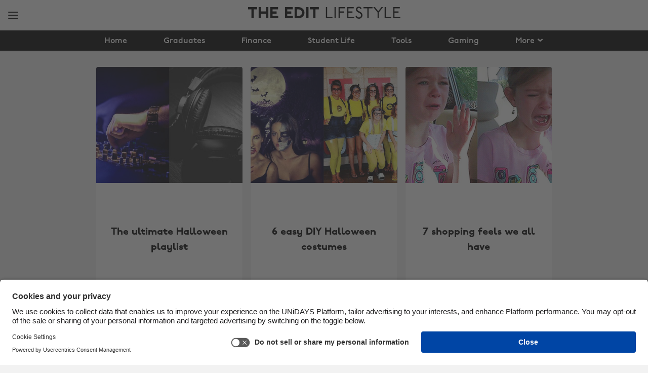

--- FILE ---
content_type: text/html
request_url: https://www.myunidays.com/SZ/en-GB/blog/category/lifestyle/archive/25
body_size: 34215
content:


<!DOCTYPE html>
<html lang="en" dir="ltr">
<head><script type="text/javascript">window.NREUM||(NREUM={});NREUM.info = {"beacon":"bam.eu01.nr-data.net","errorBeacon":"bam.eu01.nr-data.net","licenseKey":"NRJS-4beccb1dffb2857ea14","applicationID":"431136976","transactionName":"MhBSZQoZWxdYW0wKVgtac0QLDFoJFm5RBk4mFERUHxdHHXhKWwtQExB4UBYcWQFLf10X","queueTime":0,"applicationTime":36,"agent":"","atts":""}</script><script type="text/javascript">(window.NREUM||(NREUM={})).init={privacy:{cookies_enabled:true},ajax:{deny_list:[]},feature_flags:["soft_nav"],performance:{capture_marks:false,capture_detail:false,capture_measures:true}};(window.NREUM||(NREUM={})).loader_config={licenseKey:"NRJS-4beccb1dffb2857ea14",applicationID:"431136976",browserID:"535895892"};;/*! For license information please see nr-loader-rum-1.308.0.min.js.LICENSE.txt */
(()=>{var e,t,r={163:(e,t,r)=>{"use strict";r.d(t,{j:()=>E});var n=r(384),i=r(1741);var a=r(2555);r(860).K7.genericEvents;const s="experimental.resources",o="register",c=e=>{if(!e||"string"!=typeof e)return!1;try{document.createDocumentFragment().querySelector(e)}catch{return!1}return!0};var d=r(2614),u=r(944),l=r(8122);const f="[data-nr-mask]",g=e=>(0,l.a)(e,(()=>{const e={feature_flags:[],experimental:{allow_registered_children:!1,resources:!1},mask_selector:"*",block_selector:"[data-nr-block]",mask_input_options:{color:!1,date:!1,"datetime-local":!1,email:!1,month:!1,number:!1,range:!1,search:!1,tel:!1,text:!1,time:!1,url:!1,week:!1,textarea:!1,select:!1,password:!0}};return{ajax:{deny_list:void 0,block_internal:!0,enabled:!0,autoStart:!0},api:{get allow_registered_children(){return e.feature_flags.includes(o)||e.experimental.allow_registered_children},set allow_registered_children(t){e.experimental.allow_registered_children=t},duplicate_registered_data:!1},browser_consent_mode:{enabled:!1},distributed_tracing:{enabled:void 0,exclude_newrelic_header:void 0,cors_use_newrelic_header:void 0,cors_use_tracecontext_headers:void 0,allowed_origins:void 0},get feature_flags(){return e.feature_flags},set feature_flags(t){e.feature_flags=t},generic_events:{enabled:!0,autoStart:!0},harvest:{interval:30},jserrors:{enabled:!0,autoStart:!0},logging:{enabled:!0,autoStart:!0},metrics:{enabled:!0,autoStart:!0},obfuscate:void 0,page_action:{enabled:!0},page_view_event:{enabled:!0,autoStart:!0},page_view_timing:{enabled:!0,autoStart:!0},performance:{capture_marks:!1,capture_measures:!1,capture_detail:!0,resources:{get enabled(){return e.feature_flags.includes(s)||e.experimental.resources},set enabled(t){e.experimental.resources=t},asset_types:[],first_party_domains:[],ignore_newrelic:!0}},privacy:{cookies_enabled:!0},proxy:{assets:void 0,beacon:void 0},session:{expiresMs:d.wk,inactiveMs:d.BB},session_replay:{autoStart:!0,enabled:!1,preload:!1,sampling_rate:10,error_sampling_rate:100,collect_fonts:!1,inline_images:!1,fix_stylesheets:!0,mask_all_inputs:!0,get mask_text_selector(){return e.mask_selector},set mask_text_selector(t){c(t)?e.mask_selector="".concat(t,",").concat(f):""===t||null===t?e.mask_selector=f:(0,u.R)(5,t)},get block_class(){return"nr-block"},get ignore_class(){return"nr-ignore"},get mask_text_class(){return"nr-mask"},get block_selector(){return e.block_selector},set block_selector(t){c(t)?e.block_selector+=",".concat(t):""!==t&&(0,u.R)(6,t)},get mask_input_options(){return e.mask_input_options},set mask_input_options(t){t&&"object"==typeof t?e.mask_input_options={...t,password:!0}:(0,u.R)(7,t)}},session_trace:{enabled:!0,autoStart:!0},soft_navigations:{enabled:!0,autoStart:!0},spa:{enabled:!0,autoStart:!0},ssl:void 0,user_actions:{enabled:!0,elementAttributes:["id","className","tagName","type"]}}})());var p=r(6154),m=r(9324);let h=0;const v={buildEnv:m.F3,distMethod:m.Xs,version:m.xv,originTime:p.WN},b={consented:!1},y={appMetadata:{},get consented(){return this.session?.state?.consent||b.consented},set consented(e){b.consented=e},customTransaction:void 0,denyList:void 0,disabled:!1,harvester:void 0,isolatedBacklog:!1,isRecording:!1,loaderType:void 0,maxBytes:3e4,obfuscator:void 0,onerror:void 0,ptid:void 0,releaseIds:{},session:void 0,timeKeeper:void 0,registeredEntities:[],jsAttributesMetadata:{bytes:0},get harvestCount(){return++h}},_=e=>{const t=(0,l.a)(e,y),r=Object.keys(v).reduce((e,t)=>(e[t]={value:v[t],writable:!1,configurable:!0,enumerable:!0},e),{});return Object.defineProperties(t,r)};var w=r(5701);const x=e=>{const t=e.startsWith("http");e+="/",r.p=t?e:"https://"+e};var R=r(7836),k=r(3241);const A={accountID:void 0,trustKey:void 0,agentID:void 0,licenseKey:void 0,applicationID:void 0,xpid:void 0},S=e=>(0,l.a)(e,A),T=new Set;function E(e,t={},r,s){let{init:o,info:c,loader_config:d,runtime:u={},exposed:l=!0}=t;if(!c){const e=(0,n.pV)();o=e.init,c=e.info,d=e.loader_config}e.init=g(o||{}),e.loader_config=S(d||{}),c.jsAttributes??={},p.bv&&(c.jsAttributes.isWorker=!0),e.info=(0,a.D)(c);const f=e.init,m=[c.beacon,c.errorBeacon];T.has(e.agentIdentifier)||(f.proxy.assets&&(x(f.proxy.assets),m.push(f.proxy.assets)),f.proxy.beacon&&m.push(f.proxy.beacon),e.beacons=[...m],function(e){const t=(0,n.pV)();Object.getOwnPropertyNames(i.W.prototype).forEach(r=>{const n=i.W.prototype[r];if("function"!=typeof n||"constructor"===n)return;let a=t[r];e[r]&&!1!==e.exposed&&"micro-agent"!==e.runtime?.loaderType&&(t[r]=(...t)=>{const n=e[r](...t);return a?a(...t):n})})}(e),(0,n.US)("activatedFeatures",w.B)),u.denyList=[...f.ajax.deny_list||[],...f.ajax.block_internal?m:[]],u.ptid=e.agentIdentifier,u.loaderType=r,e.runtime=_(u),T.has(e.agentIdentifier)||(e.ee=R.ee.get(e.agentIdentifier),e.exposed=l,(0,k.W)({agentIdentifier:e.agentIdentifier,drained:!!w.B?.[e.agentIdentifier],type:"lifecycle",name:"initialize",feature:void 0,data:e.config})),T.add(e.agentIdentifier)}},384:(e,t,r)=>{"use strict";r.d(t,{NT:()=>s,US:()=>u,Zm:()=>o,bQ:()=>d,dV:()=>c,pV:()=>l});var n=r(6154),i=r(1863),a=r(1910);const s={beacon:"bam.nr-data.net",errorBeacon:"bam.nr-data.net"};function o(){return n.gm.NREUM||(n.gm.NREUM={}),void 0===n.gm.newrelic&&(n.gm.newrelic=n.gm.NREUM),n.gm.NREUM}function c(){let e=o();return e.o||(e.o={ST:n.gm.setTimeout,SI:n.gm.setImmediate||n.gm.setInterval,CT:n.gm.clearTimeout,XHR:n.gm.XMLHttpRequest,REQ:n.gm.Request,EV:n.gm.Event,PR:n.gm.Promise,MO:n.gm.MutationObserver,FETCH:n.gm.fetch,WS:n.gm.WebSocket},(0,a.i)(...Object.values(e.o))),e}function d(e,t){let r=o();r.initializedAgents??={},t.initializedAt={ms:(0,i.t)(),date:new Date},r.initializedAgents[e]=t}function u(e,t){o()[e]=t}function l(){return function(){let e=o();const t=e.info||{};e.info={beacon:s.beacon,errorBeacon:s.errorBeacon,...t}}(),function(){let e=o();const t=e.init||{};e.init={...t}}(),c(),function(){let e=o();const t=e.loader_config||{};e.loader_config={...t}}(),o()}},782:(e,t,r)=>{"use strict";r.d(t,{T:()=>n});const n=r(860).K7.pageViewTiming},860:(e,t,r)=>{"use strict";r.d(t,{$J:()=>u,K7:()=>c,P3:()=>d,XX:()=>i,Yy:()=>o,df:()=>a,qY:()=>n,v4:()=>s});const n="events",i="jserrors",a="browser/blobs",s="rum",o="browser/logs",c={ajax:"ajax",genericEvents:"generic_events",jserrors:i,logging:"logging",metrics:"metrics",pageAction:"page_action",pageViewEvent:"page_view_event",pageViewTiming:"page_view_timing",sessionReplay:"session_replay",sessionTrace:"session_trace",softNav:"soft_navigations",spa:"spa"},d={[c.pageViewEvent]:1,[c.pageViewTiming]:2,[c.metrics]:3,[c.jserrors]:4,[c.spa]:5,[c.ajax]:6,[c.sessionTrace]:7,[c.softNav]:8,[c.sessionReplay]:9,[c.logging]:10,[c.genericEvents]:11},u={[c.pageViewEvent]:s,[c.pageViewTiming]:n,[c.ajax]:n,[c.spa]:n,[c.softNav]:n,[c.metrics]:i,[c.jserrors]:i,[c.sessionTrace]:a,[c.sessionReplay]:a,[c.logging]:o,[c.genericEvents]:"ins"}},944:(e,t,r)=>{"use strict";r.d(t,{R:()=>i});var n=r(3241);function i(e,t){"function"==typeof console.debug&&(console.debug("New Relic Warning: https://github.com/newrelic/newrelic-browser-agent/blob/main/docs/warning-codes.md#".concat(e),t),(0,n.W)({agentIdentifier:null,drained:null,type:"data",name:"warn",feature:"warn",data:{code:e,secondary:t}}))}},1687:(e,t,r)=>{"use strict";r.d(t,{Ak:()=>d,Ze:()=>f,x3:()=>u});var n=r(3241),i=r(7836),a=r(3606),s=r(860),o=r(2646);const c={};function d(e,t){const r={staged:!1,priority:s.P3[t]||0};l(e),c[e].get(t)||c[e].set(t,r)}function u(e,t){e&&c[e]&&(c[e].get(t)&&c[e].delete(t),p(e,t,!1),c[e].size&&g(e))}function l(e){if(!e)throw new Error("agentIdentifier required");c[e]||(c[e]=new Map)}function f(e="",t="feature",r=!1){if(l(e),!e||!c[e].get(t)||r)return p(e,t);c[e].get(t).staged=!0,g(e)}function g(e){const t=Array.from(c[e]);t.every(([e,t])=>t.staged)&&(t.sort((e,t)=>e[1].priority-t[1].priority),t.forEach(([t])=>{c[e].delete(t),p(e,t)}))}function p(e,t,r=!0){const s=e?i.ee.get(e):i.ee,c=a.i.handlers;if(!s.aborted&&s.backlog&&c){if((0,n.W)({agentIdentifier:e,type:"lifecycle",name:"drain",feature:t}),r){const e=s.backlog[t],r=c[t];if(r){for(let t=0;e&&t<e.length;++t)m(e[t],r);Object.entries(r).forEach(([e,t])=>{Object.values(t||{}).forEach(t=>{t[0]?.on&&t[0]?.context()instanceof o.y&&t[0].on(e,t[1])})})}}s.isolatedBacklog||delete c[t],s.backlog[t]=null,s.emit("drain-"+t,[])}}function m(e,t){var r=e[1];Object.values(t[r]||{}).forEach(t=>{var r=e[0];if(t[0]===r){var n=t[1],i=e[3],a=e[2];n.apply(i,a)}})}},1738:(e,t,r)=>{"use strict";r.d(t,{U:()=>g,Y:()=>f});var n=r(3241),i=r(9908),a=r(1863),s=r(944),o=r(5701),c=r(3969),d=r(8362),u=r(860),l=r(4261);function f(e,t,r,a){const f=a||r;!f||f[e]&&f[e]!==d.d.prototype[e]||(f[e]=function(){(0,i.p)(c.xV,["API/"+e+"/called"],void 0,u.K7.metrics,r.ee),(0,n.W)({agentIdentifier:r.agentIdentifier,drained:!!o.B?.[r.agentIdentifier],type:"data",name:"api",feature:l.Pl+e,data:{}});try{return t.apply(this,arguments)}catch(e){(0,s.R)(23,e)}})}function g(e,t,r,n,s){const o=e.info;null===r?delete o.jsAttributes[t]:o.jsAttributes[t]=r,(s||null===r)&&(0,i.p)(l.Pl+n,[(0,a.t)(),t,r],void 0,"session",e.ee)}},1741:(e,t,r)=>{"use strict";r.d(t,{W:()=>a});var n=r(944),i=r(4261);class a{#e(e,...t){if(this[e]!==a.prototype[e])return this[e](...t);(0,n.R)(35,e)}addPageAction(e,t){return this.#e(i.hG,e,t)}register(e){return this.#e(i.eY,e)}recordCustomEvent(e,t){return this.#e(i.fF,e,t)}setPageViewName(e,t){return this.#e(i.Fw,e,t)}setCustomAttribute(e,t,r){return this.#e(i.cD,e,t,r)}noticeError(e,t){return this.#e(i.o5,e,t)}setUserId(e,t=!1){return this.#e(i.Dl,e,t)}setApplicationVersion(e){return this.#e(i.nb,e)}setErrorHandler(e){return this.#e(i.bt,e)}addRelease(e,t){return this.#e(i.k6,e,t)}log(e,t){return this.#e(i.$9,e,t)}start(){return this.#e(i.d3)}finished(e){return this.#e(i.BL,e)}recordReplay(){return this.#e(i.CH)}pauseReplay(){return this.#e(i.Tb)}addToTrace(e){return this.#e(i.U2,e)}setCurrentRouteName(e){return this.#e(i.PA,e)}interaction(e){return this.#e(i.dT,e)}wrapLogger(e,t,r){return this.#e(i.Wb,e,t,r)}measure(e,t){return this.#e(i.V1,e,t)}consent(e){return this.#e(i.Pv,e)}}},1863:(e,t,r)=>{"use strict";function n(){return Math.floor(performance.now())}r.d(t,{t:()=>n})},1910:(e,t,r)=>{"use strict";r.d(t,{i:()=>a});var n=r(944);const i=new Map;function a(...e){return e.every(e=>{if(i.has(e))return i.get(e);const t="function"==typeof e?e.toString():"",r=t.includes("[native code]"),a=t.includes("nrWrapper");return r||a||(0,n.R)(64,e?.name||t),i.set(e,r),r})}},2555:(e,t,r)=>{"use strict";r.d(t,{D:()=>o,f:()=>s});var n=r(384),i=r(8122);const a={beacon:n.NT.beacon,errorBeacon:n.NT.errorBeacon,licenseKey:void 0,applicationID:void 0,sa:void 0,queueTime:void 0,applicationTime:void 0,ttGuid:void 0,user:void 0,account:void 0,product:void 0,extra:void 0,jsAttributes:{},userAttributes:void 0,atts:void 0,transactionName:void 0,tNamePlain:void 0};function s(e){try{return!!e.licenseKey&&!!e.errorBeacon&&!!e.applicationID}catch(e){return!1}}const o=e=>(0,i.a)(e,a)},2614:(e,t,r)=>{"use strict";r.d(t,{BB:()=>s,H3:()=>n,g:()=>d,iL:()=>c,tS:()=>o,uh:()=>i,wk:()=>a});const n="NRBA",i="SESSION",a=144e5,s=18e5,o={STARTED:"session-started",PAUSE:"session-pause",RESET:"session-reset",RESUME:"session-resume",UPDATE:"session-update"},c={SAME_TAB:"same-tab",CROSS_TAB:"cross-tab"},d={OFF:0,FULL:1,ERROR:2}},2646:(e,t,r)=>{"use strict";r.d(t,{y:()=>n});class n{constructor(e){this.contextId=e}}},2843:(e,t,r)=>{"use strict";r.d(t,{G:()=>a,u:()=>i});var n=r(3878);function i(e,t=!1,r,i){(0,n.DD)("visibilitychange",function(){if(t)return void("hidden"===document.visibilityState&&e());e(document.visibilityState)},r,i)}function a(e,t,r){(0,n.sp)("pagehide",e,t,r)}},3241:(e,t,r)=>{"use strict";r.d(t,{W:()=>a});var n=r(6154);const i="newrelic";function a(e={}){try{n.gm.dispatchEvent(new CustomEvent(i,{detail:e}))}catch(e){}}},3606:(e,t,r)=>{"use strict";r.d(t,{i:()=>a});var n=r(9908);a.on=s;var i=a.handlers={};function a(e,t,r,a){s(a||n.d,i,e,t,r)}function s(e,t,r,i,a){a||(a="feature"),e||(e=n.d);var s=t[a]=t[a]||{};(s[r]=s[r]||[]).push([e,i])}},3878:(e,t,r)=>{"use strict";function n(e,t){return{capture:e,passive:!1,signal:t}}function i(e,t,r=!1,i){window.addEventListener(e,t,n(r,i))}function a(e,t,r=!1,i){document.addEventListener(e,t,n(r,i))}r.d(t,{DD:()=>a,jT:()=>n,sp:()=>i})},3969:(e,t,r)=>{"use strict";r.d(t,{TZ:()=>n,XG:()=>o,rs:()=>i,xV:()=>s,z_:()=>a});const n=r(860).K7.metrics,i="sm",a="cm",s="storeSupportabilityMetrics",o="storeEventMetrics"},4234:(e,t,r)=>{"use strict";r.d(t,{W:()=>a});var n=r(7836),i=r(1687);class a{constructor(e,t){this.agentIdentifier=e,this.ee=n.ee.get(e),this.featureName=t,this.blocked=!1}deregisterDrain(){(0,i.x3)(this.agentIdentifier,this.featureName)}}},4261:(e,t,r)=>{"use strict";r.d(t,{$9:()=>d,BL:()=>o,CH:()=>g,Dl:()=>_,Fw:()=>y,PA:()=>h,Pl:()=>n,Pv:()=>k,Tb:()=>l,U2:()=>a,V1:()=>R,Wb:()=>x,bt:()=>b,cD:()=>v,d3:()=>w,dT:()=>c,eY:()=>p,fF:()=>f,hG:()=>i,k6:()=>s,nb:()=>m,o5:()=>u});const n="api-",i="addPageAction",a="addToTrace",s="addRelease",o="finished",c="interaction",d="log",u="noticeError",l="pauseReplay",f="recordCustomEvent",g="recordReplay",p="register",m="setApplicationVersion",h="setCurrentRouteName",v="setCustomAttribute",b="setErrorHandler",y="setPageViewName",_="setUserId",w="start",x="wrapLogger",R="measure",k="consent"},5289:(e,t,r)=>{"use strict";r.d(t,{GG:()=>s,Qr:()=>c,sB:()=>o});var n=r(3878),i=r(6389);function a(){return"undefined"==typeof document||"complete"===document.readyState}function s(e,t){if(a())return e();const r=(0,i.J)(e),s=setInterval(()=>{a()&&(clearInterval(s),r())},500);(0,n.sp)("load",r,t)}function o(e){if(a())return e();(0,n.DD)("DOMContentLoaded",e)}function c(e){if(a())return e();(0,n.sp)("popstate",e)}},5607:(e,t,r)=>{"use strict";r.d(t,{W:()=>n});const n=(0,r(9566).bz)()},5701:(e,t,r)=>{"use strict";r.d(t,{B:()=>a,t:()=>s});var n=r(3241);const i=new Set,a={};function s(e,t){const r=t.agentIdentifier;a[r]??={},e&&"object"==typeof e&&(i.has(r)||(t.ee.emit("rumresp",[e]),a[r]=e,i.add(r),(0,n.W)({agentIdentifier:r,loaded:!0,drained:!0,type:"lifecycle",name:"load",feature:void 0,data:e})))}},6154:(e,t,r)=>{"use strict";r.d(t,{OF:()=>c,RI:()=>i,WN:()=>u,bv:()=>a,eN:()=>l,gm:()=>s,mw:()=>o,sb:()=>d});var n=r(1863);const i="undefined"!=typeof window&&!!window.document,a="undefined"!=typeof WorkerGlobalScope&&("undefined"!=typeof self&&self instanceof WorkerGlobalScope&&self.navigator instanceof WorkerNavigator||"undefined"!=typeof globalThis&&globalThis instanceof WorkerGlobalScope&&globalThis.navigator instanceof WorkerNavigator),s=i?window:"undefined"!=typeof WorkerGlobalScope&&("undefined"!=typeof self&&self instanceof WorkerGlobalScope&&self||"undefined"!=typeof globalThis&&globalThis instanceof WorkerGlobalScope&&globalThis),o=Boolean("hidden"===s?.document?.visibilityState),c=/iPad|iPhone|iPod/.test(s.navigator?.userAgent),d=c&&"undefined"==typeof SharedWorker,u=((()=>{const e=s.navigator?.userAgent?.match(/Firefox[/\s](\d+\.\d+)/);Array.isArray(e)&&e.length>=2&&e[1]})(),Date.now()-(0,n.t)()),l=()=>"undefined"!=typeof PerformanceNavigationTiming&&s?.performance?.getEntriesByType("navigation")?.[0]?.responseStart},6389:(e,t,r)=>{"use strict";function n(e,t=500,r={}){const n=r?.leading||!1;let i;return(...r)=>{n&&void 0===i&&(e.apply(this,r),i=setTimeout(()=>{i=clearTimeout(i)},t)),n||(clearTimeout(i),i=setTimeout(()=>{e.apply(this,r)},t))}}function i(e){let t=!1;return(...r)=>{t||(t=!0,e.apply(this,r))}}r.d(t,{J:()=>i,s:()=>n})},6630:(e,t,r)=>{"use strict";r.d(t,{T:()=>n});const n=r(860).K7.pageViewEvent},7699:(e,t,r)=>{"use strict";r.d(t,{It:()=>a,KC:()=>o,No:()=>i,qh:()=>s});var n=r(860);const i=16e3,a=1e6,s="SESSION_ERROR",o={[n.K7.logging]:!0,[n.K7.genericEvents]:!1,[n.K7.jserrors]:!1,[n.K7.ajax]:!1}},7836:(e,t,r)=>{"use strict";r.d(t,{P:()=>o,ee:()=>c});var n=r(384),i=r(8990),a=r(2646),s=r(5607);const o="nr@context:".concat(s.W),c=function e(t,r){var n={},s={},u={},l=!1;try{l=16===r.length&&d.initializedAgents?.[r]?.runtime.isolatedBacklog}catch(e){}var f={on:p,addEventListener:p,removeEventListener:function(e,t){var r=n[e];if(!r)return;for(var i=0;i<r.length;i++)r[i]===t&&r.splice(i,1)},emit:function(e,r,n,i,a){!1!==a&&(a=!0);if(c.aborted&&!i)return;t&&a&&t.emit(e,r,n);var o=g(n);m(e).forEach(e=>{e.apply(o,r)});var d=v()[s[e]];d&&d.push([f,e,r,o]);return o},get:h,listeners:m,context:g,buffer:function(e,t){const r=v();if(t=t||"feature",f.aborted)return;Object.entries(e||{}).forEach(([e,n])=>{s[n]=t,t in r||(r[t]=[])})},abort:function(){f._aborted=!0,Object.keys(f.backlog).forEach(e=>{delete f.backlog[e]})},isBuffering:function(e){return!!v()[s[e]]},debugId:r,backlog:l?{}:t&&"object"==typeof t.backlog?t.backlog:{},isolatedBacklog:l};return Object.defineProperty(f,"aborted",{get:()=>{let e=f._aborted||!1;return e||(t&&(e=t.aborted),e)}}),f;function g(e){return e&&e instanceof a.y?e:e?(0,i.I)(e,o,()=>new a.y(o)):new a.y(o)}function p(e,t){n[e]=m(e).concat(t)}function m(e){return n[e]||[]}function h(t){return u[t]=u[t]||e(f,t)}function v(){return f.backlog}}(void 0,"globalEE"),d=(0,n.Zm)();d.ee||(d.ee=c)},8122:(e,t,r)=>{"use strict";r.d(t,{a:()=>i});var n=r(944);function i(e,t){try{if(!e||"object"!=typeof e)return(0,n.R)(3);if(!t||"object"!=typeof t)return(0,n.R)(4);const r=Object.create(Object.getPrototypeOf(t),Object.getOwnPropertyDescriptors(t)),a=0===Object.keys(r).length?e:r;for(let s in a)if(void 0!==e[s])try{if(null===e[s]){r[s]=null;continue}Array.isArray(e[s])&&Array.isArray(t[s])?r[s]=Array.from(new Set([...e[s],...t[s]])):"object"==typeof e[s]&&"object"==typeof t[s]?r[s]=i(e[s],t[s]):r[s]=e[s]}catch(e){r[s]||(0,n.R)(1,e)}return r}catch(e){(0,n.R)(2,e)}}},8362:(e,t,r)=>{"use strict";r.d(t,{d:()=>a});var n=r(9566),i=r(1741);class a extends i.W{agentIdentifier=(0,n.LA)(16)}},8374:(e,t,r)=>{r.nc=(()=>{try{return document?.currentScript?.nonce}catch(e){}return""})()},8990:(e,t,r)=>{"use strict";r.d(t,{I:()=>i});var n=Object.prototype.hasOwnProperty;function i(e,t,r){if(n.call(e,t))return e[t];var i=r();if(Object.defineProperty&&Object.keys)try{return Object.defineProperty(e,t,{value:i,writable:!0,enumerable:!1}),i}catch(e){}return e[t]=i,i}},9324:(e,t,r)=>{"use strict";r.d(t,{F3:()=>i,Xs:()=>a,xv:()=>n});const n="1.308.0",i="PROD",a="CDN"},9566:(e,t,r)=>{"use strict";r.d(t,{LA:()=>o,bz:()=>s});var n=r(6154);const i="xxxxxxxx-xxxx-4xxx-yxxx-xxxxxxxxxxxx";function a(e,t){return e?15&e[t]:16*Math.random()|0}function s(){const e=n.gm?.crypto||n.gm?.msCrypto;let t,r=0;return e&&e.getRandomValues&&(t=e.getRandomValues(new Uint8Array(30))),i.split("").map(e=>"x"===e?a(t,r++).toString(16):"y"===e?(3&a()|8).toString(16):e).join("")}function o(e){const t=n.gm?.crypto||n.gm?.msCrypto;let r,i=0;t&&t.getRandomValues&&(r=t.getRandomValues(new Uint8Array(e)));const s=[];for(var o=0;o<e;o++)s.push(a(r,i++).toString(16));return s.join("")}},9908:(e,t,r)=>{"use strict";r.d(t,{d:()=>n,p:()=>i});var n=r(7836).ee.get("handle");function i(e,t,r,i,a){a?(a.buffer([e],i),a.emit(e,t,r)):(n.buffer([e],i),n.emit(e,t,r))}}},n={};function i(e){var t=n[e];if(void 0!==t)return t.exports;var a=n[e]={exports:{}};return r[e](a,a.exports,i),a.exports}i.m=r,i.d=(e,t)=>{for(var r in t)i.o(t,r)&&!i.o(e,r)&&Object.defineProperty(e,r,{enumerable:!0,get:t[r]})},i.f={},i.e=e=>Promise.all(Object.keys(i.f).reduce((t,r)=>(i.f[r](e,t),t),[])),i.u=e=>"nr-rum-1.308.0.min.js",i.o=(e,t)=>Object.prototype.hasOwnProperty.call(e,t),e={},t="NRBA-1.308.0.PROD:",i.l=(r,n,a,s)=>{if(e[r])e[r].push(n);else{var o,c;if(void 0!==a)for(var d=document.getElementsByTagName("script"),u=0;u<d.length;u++){var l=d[u];if(l.getAttribute("src")==r||l.getAttribute("data-webpack")==t+a){o=l;break}}if(!o){c=!0;var f={296:"sha512-+MIMDsOcckGXa1EdWHqFNv7P+JUkd5kQwCBr3KE6uCvnsBNUrdSt4a/3/L4j4TxtnaMNjHpza2/erNQbpacJQA=="};(o=document.createElement("script")).charset="utf-8",i.nc&&o.setAttribute("nonce",i.nc),o.setAttribute("data-webpack",t+a),o.src=r,0!==o.src.indexOf(window.location.origin+"/")&&(o.crossOrigin="anonymous"),f[s]&&(o.integrity=f[s])}e[r]=[n];var g=(t,n)=>{o.onerror=o.onload=null,clearTimeout(p);var i=e[r];if(delete e[r],o.parentNode&&o.parentNode.removeChild(o),i&&i.forEach(e=>e(n)),t)return t(n)},p=setTimeout(g.bind(null,void 0,{type:"timeout",target:o}),12e4);o.onerror=g.bind(null,o.onerror),o.onload=g.bind(null,o.onload),c&&document.head.appendChild(o)}},i.r=e=>{"undefined"!=typeof Symbol&&Symbol.toStringTag&&Object.defineProperty(e,Symbol.toStringTag,{value:"Module"}),Object.defineProperty(e,"__esModule",{value:!0})},i.p="https://js-agent.newrelic.com/",(()=>{var e={374:0,840:0};i.f.j=(t,r)=>{var n=i.o(e,t)?e[t]:void 0;if(0!==n)if(n)r.push(n[2]);else{var a=new Promise((r,i)=>n=e[t]=[r,i]);r.push(n[2]=a);var s=i.p+i.u(t),o=new Error;i.l(s,r=>{if(i.o(e,t)&&(0!==(n=e[t])&&(e[t]=void 0),n)){var a=r&&("load"===r.type?"missing":r.type),s=r&&r.target&&r.target.src;o.message="Loading chunk "+t+" failed: ("+a+": "+s+")",o.name="ChunkLoadError",o.type=a,o.request=s,n[1](o)}},"chunk-"+t,t)}};var t=(t,r)=>{var n,a,[s,o,c]=r,d=0;if(s.some(t=>0!==e[t])){for(n in o)i.o(o,n)&&(i.m[n]=o[n]);if(c)c(i)}for(t&&t(r);d<s.length;d++)a=s[d],i.o(e,a)&&e[a]&&e[a][0](),e[a]=0},r=self["webpackChunk:NRBA-1.308.0.PROD"]=self["webpackChunk:NRBA-1.308.0.PROD"]||[];r.forEach(t.bind(null,0)),r.push=t.bind(null,r.push.bind(r))})(),(()=>{"use strict";i(8374);var e=i(8362),t=i(860);const r=Object.values(t.K7);var n=i(163);var a=i(9908),s=i(1863),o=i(4261),c=i(1738);var d=i(1687),u=i(4234),l=i(5289),f=i(6154),g=i(944),p=i(384);const m=e=>f.RI&&!0===e?.privacy.cookies_enabled;function h(e){return!!(0,p.dV)().o.MO&&m(e)&&!0===e?.session_trace.enabled}var v=i(6389),b=i(7699);class y extends u.W{constructor(e,t){super(e.agentIdentifier,t),this.agentRef=e,this.abortHandler=void 0,this.featAggregate=void 0,this.loadedSuccessfully=void 0,this.onAggregateImported=new Promise(e=>{this.loadedSuccessfully=e}),this.deferred=Promise.resolve(),!1===e.init[this.featureName].autoStart?this.deferred=new Promise((t,r)=>{this.ee.on("manual-start-all",(0,v.J)(()=>{(0,d.Ak)(e.agentIdentifier,this.featureName),t()}))}):(0,d.Ak)(e.agentIdentifier,t)}importAggregator(e,t,r={}){if(this.featAggregate)return;const n=async()=>{let n;await this.deferred;try{if(m(e.init)){const{setupAgentSession:t}=await i.e(296).then(i.bind(i,3305));n=t(e)}}catch(e){(0,g.R)(20,e),this.ee.emit("internal-error",[e]),(0,a.p)(b.qh,[e],void 0,this.featureName,this.ee)}try{if(!this.#t(this.featureName,n,e.init))return(0,d.Ze)(this.agentIdentifier,this.featureName),void this.loadedSuccessfully(!1);const{Aggregate:i}=await t();this.featAggregate=new i(e,r),e.runtime.harvester.initializedAggregates.push(this.featAggregate),this.loadedSuccessfully(!0)}catch(e){(0,g.R)(34,e),this.abortHandler?.(),(0,d.Ze)(this.agentIdentifier,this.featureName,!0),this.loadedSuccessfully(!1),this.ee&&this.ee.abort()}};f.RI?(0,l.GG)(()=>n(),!0):n()}#t(e,r,n){if(this.blocked)return!1;switch(e){case t.K7.sessionReplay:return h(n)&&!!r;case t.K7.sessionTrace:return!!r;default:return!0}}}var _=i(6630),w=i(2614),x=i(3241);class R extends y{static featureName=_.T;constructor(e){var t;super(e,_.T),this.setupInspectionEvents(e.agentIdentifier),t=e,(0,c.Y)(o.Fw,function(e,r){"string"==typeof e&&("/"!==e.charAt(0)&&(e="/"+e),t.runtime.customTransaction=(r||"http://custom.transaction")+e,(0,a.p)(o.Pl+o.Fw,[(0,s.t)()],void 0,void 0,t.ee))},t),this.importAggregator(e,()=>i.e(296).then(i.bind(i,3943)))}setupInspectionEvents(e){const t=(t,r)=>{t&&(0,x.W)({agentIdentifier:e,timeStamp:t.timeStamp,loaded:"complete"===t.target.readyState,type:"window",name:r,data:t.target.location+""})};(0,l.sB)(e=>{t(e,"DOMContentLoaded")}),(0,l.GG)(e=>{t(e,"load")}),(0,l.Qr)(e=>{t(e,"navigate")}),this.ee.on(w.tS.UPDATE,(t,r)=>{(0,x.W)({agentIdentifier:e,type:"lifecycle",name:"session",data:r})})}}class k extends e.d{constructor(e){var t;(super(),f.gm)?(this.features={},(0,p.bQ)(this.agentIdentifier,this),this.desiredFeatures=new Set(e.features||[]),this.desiredFeatures.add(R),(0,n.j)(this,e,e.loaderType||"agent"),t=this,(0,c.Y)(o.cD,function(e,r,n=!1){if("string"==typeof e){if(["string","number","boolean"].includes(typeof r)||null===r)return(0,c.U)(t,e,r,o.cD,n);(0,g.R)(40,typeof r)}else(0,g.R)(39,typeof e)},t),function(e){(0,c.Y)(o.Dl,function(t,r=!1){if("string"!=typeof t&&null!==t)return void(0,g.R)(41,typeof t);const n=e.info.jsAttributes["enduser.id"];r&&null!=n&&n!==t?(0,a.p)(o.Pl+"setUserIdAndResetSession",[t],void 0,"session",e.ee):(0,c.U)(e,"enduser.id",t,o.Dl,!0)},e)}(this),function(e){(0,c.Y)(o.nb,function(t){if("string"==typeof t||null===t)return(0,c.U)(e,"application.version",t,o.nb,!1);(0,g.R)(42,typeof t)},e)}(this),function(e){(0,c.Y)(o.d3,function(){e.ee.emit("manual-start-all")},e)}(this),function(e){(0,c.Y)(o.Pv,function(t=!0){if("boolean"==typeof t){if((0,a.p)(o.Pl+o.Pv,[t],void 0,"session",e.ee),e.runtime.consented=t,t){const t=e.features.page_view_event;t.onAggregateImported.then(e=>{const r=t.featAggregate;e&&!r.sentRum&&r.sendRum()})}}else(0,g.R)(65,typeof t)},e)}(this),this.run()):(0,g.R)(21)}get config(){return{info:this.info,init:this.init,loader_config:this.loader_config,runtime:this.runtime}}get api(){return this}run(){try{const e=function(e){const t={};return r.forEach(r=>{t[r]=!!e[r]?.enabled}),t}(this.init),n=[...this.desiredFeatures];n.sort((e,r)=>t.P3[e.featureName]-t.P3[r.featureName]),n.forEach(r=>{if(!e[r.featureName]&&r.featureName!==t.K7.pageViewEvent)return;if(r.featureName===t.K7.spa)return void(0,g.R)(67);const n=function(e){switch(e){case t.K7.ajax:return[t.K7.jserrors];case t.K7.sessionTrace:return[t.K7.ajax,t.K7.pageViewEvent];case t.K7.sessionReplay:return[t.K7.sessionTrace];case t.K7.pageViewTiming:return[t.K7.pageViewEvent];default:return[]}}(r.featureName).filter(e=>!(e in this.features));n.length>0&&(0,g.R)(36,{targetFeature:r.featureName,missingDependencies:n}),this.features[r.featureName]=new r(this)})}catch(e){(0,g.R)(22,e);for(const e in this.features)this.features[e].abortHandler?.();const t=(0,p.Zm)();delete t.initializedAgents[this.agentIdentifier]?.features,delete this.sharedAggregator;return t.ee.get(this.agentIdentifier).abort(),!1}}}var A=i(2843),S=i(782);class T extends y{static featureName=S.T;constructor(e){super(e,S.T),f.RI&&((0,A.u)(()=>(0,a.p)("docHidden",[(0,s.t)()],void 0,S.T,this.ee),!0),(0,A.G)(()=>(0,a.p)("winPagehide",[(0,s.t)()],void 0,S.T,this.ee)),this.importAggregator(e,()=>i.e(296).then(i.bind(i,2117))))}}var E=i(3969);class I extends y{static featureName=E.TZ;constructor(e){super(e,E.TZ),f.RI&&document.addEventListener("securitypolicyviolation",e=>{(0,a.p)(E.xV,["Generic/CSPViolation/Detected"],void 0,this.featureName,this.ee)}),this.importAggregator(e,()=>i.e(296).then(i.bind(i,9623)))}}new k({features:[R,T,I],loaderType:"lite"})})()})();</script>
<meta http-equiv="Content-Type" content="text/html; charset=utf-8" />
<!--UserCentrics-->
<script>
try {
if (/myunidays.com$/.test(window.location.host)) {
window.UC_UI_DOMAINS = {
crossDomainConsentSharingIFrame:
"https://www.myunidays.com/_mpf/assets/cross-domain-bridge.html",
};
}
} catch {}
</script>
<link rel="preconnect" href="//app.usercentrics.eu">
<link rel="preconnect" href="//api.usercentrics.eu">
<link rel="preconnect" href="//privacy-proxy.usercentrics.eu">
<link rel="preload" href="//app.usercentrics.eu/browser-ui/latest/bundle.js" as="script">
<link rel="preload" href="//privacy-proxy.usercentrics.eu/latest/uc-block.bundle.js" as="script">
<script id="usercentrics-cmp" data-ruleset-id="GVr3oXK795X3yh" src="https://app.usercentrics.eu/browser-ui/latest/bundle.js" async></script>
<script type="application/javascript" src="https://privacy-proxy.usercentrics.eu/latest/uc-block.bundle.js"></script>
<!--End UserCentrics-->
<link rel="preconnect" href="https://images-custom1.unidays.world">
<link rel="preconnect" href="https://images-custom2.unidays.world">
<link rel="preconnect" href="https://images-1.unidays.world">
<link rel="preconnect" href="https://images-2.unidays.world">
<link rel="preconnect" href="https://images-3.unidays.world">
<link rel="preconnect" href="https://fonts1.unidays.world">
<link rel="preconnect" href="https://assets-email1.unidays.world">
<link rel="preconnect" href="https://assets-email2.unidays.world">
<link rel="preconnect" href="https://assets1.unidays.world" />
<link rel="preconnect" href="https://images.unidays.world" />
<link rel="stylesheet" type="text/css" href="https://assets1.unidays.world/msm/v5/main/assets/sha256-G1dt32tJ0IYL0bEBxUYFC1p_Dnexi%2brKEOoICRW1w4Y..css" integrity="sha256-G1dt32tJ0IYL0bEBxUYFC1p/Dnexi+rKEOoICRW1w4Y=" crossorigin="anonymous" />
<link rel="preload" href="https://fonts1.unidays.world/icons/ud-icons-v26.woff2" type="font/woff2" as="font" crossorigin />
<link rel="preload" href="https://fonts1.unidays.world/unidays/v1/all-book.woff2" type="font/woff2" as="font" crossorigin />
<link rel="preload" href="https://fonts1.unidays.world/unidays/v1/all-demi.woff2" type="font/woff2" as="font" crossorigin />
<link rel="preload" href="https://fonts1.unidays.world/unidays/v1/all-heavy.woff2" type="font/woff2" as="font" crossorigin />
<link rel="apple-touch-icon-precomposed" sizes="57x57" href="https://images.unidays.world/i/favicons/set-a/apple-touch-icon-57x57.png" />
<link rel="apple-touch-icon-precomposed" sizes="114x114" href="https://images.unidays.world/i/favicons/set-a/apple-touch-icon-114x114.png" />
<link rel="apple-touch-icon-precomposed" sizes="72x72" href="https://images.unidays.world/i/favicons/set-a/apple-touch-icon-72x72.png" />
<link rel="apple-touch-icon-precomposed" sizes="144x144" href="https://images.unidays.world/i/favicons/set-a/apple-touch-icon-144x144.png" />
<link rel="apple-touch-icon-precomposed" sizes="60x60" href="https://images.unidays.world/i/favicons/set-a/apple-touch-icon-60x60.png" />
<link rel="apple-touch-icon-precomposed" sizes="120x120" href="https://images.unidays.world/i/favicons/set-a/apple-touch-icon-120x120.png" />
<link rel="apple-touch-icon-precomposed" sizes="76x76" href="https://images.unidays.world/i/favicons/set-a/apple-touch-icon-76x76.png" />
<link rel="apple-touch-icon-precomposed" sizes="152x152" href="https://images.unidays.world/i/favicons/set-a/apple-touch-icon-152x152.png" />
<link rel="icon" type="image/png" href="https://images.unidays.world/i/favicons/set-a/favicon-196x196.png" sizes="196x196" />
<link rel="icon" type="image/png" href="https://images.unidays.world/i/favicons/set-a/favicon-96x96.png" sizes="96x96" />
<link rel="icon" type="image/png" href="https://images.unidays.world/i/favicons/set-a/favicon-48x48.png" sizes="48x48" />
<link rel="icon" type="image/png" href="https://images.unidays.world/i/favicons/set-a/favicon-32x32.png" sizes="32x32" />
<link rel="icon" type="image/png" href="https://images.unidays.world/i/favicons/set-a/favicon-16x16.png" sizes="16x16" />
<link rel="icon" type="image/png" href="https://images.unidays.world/i/favicons/set-a/favicon-128x128.png" sizes="128x128" />
<link rel="mask-icon" href="https://images.unidays.world/i/favicons/set-a/unidays_pinned_icon.svg?format=raw" color="#1DD577" />
<script src="https://assets1.unidays.world/msm/v5/main/assets/sha256-ZwG_JrAhk37X3TtBmaQuAaZ9IUIp6v1xy69Of0s5y7M..js" nonce="LXawnRbrP0KuFYN0TnuN5Q==" integrity="sha256-ZwG/JrAhk37X3TtBmaQuAaZ9IUIp6v1xy69Of0s5y7M=" crossorigin="anonymous" defer></script>
<meta name="msapplication-TileColor" content="#1DD577" />
<meta name="msapplication-TileImage" content="https://images.unidays.world/i/favicons/set-a/mstile-144x144.png" />
<meta name="msapplication-square70x70logo" content="https://images.unidays.world/i/favicons/set-a/mstile-70x70.png" />
<meta name="msapplication-square150x150logo" content="https://images.unidays.world/i/favicons/set-a/mstile-150x150.png" />
<meta name="msapplication-wide310x150logo" content="https://images.unidays.world/i/favicons/set-a/mstile-310x150.png" />
<meta name="msapplication-square310x310logo" content="https://images.unidays.world/i/favicons/set-a/mstile-310x310.png" />
<meta name="theme-color" content="#FFFFFF" />
<meta name="pinterest" content="nopin" />
<meta name="apple-itunes-app" content="app-id=599608562, affiliate-data=pt=1982608&ct=smart_banner"/>

<meta name="viewport" content="width=device-width, initial-scale=1, minimum-scale=1, minimal-ui" />
<meta name="msapplication-tap-highlight" content="no" />
<meta name="apple-mobile-web-app-capable" content="yes" />
<meta name="apple-mobile-web-app-status-bar-style" content="white" />
<meta name="OMG-Verify-V1" content="2002237-e1022aca-7173-42b9-8256-fe949f8335aa" />

<link rel="prev" href="/SZ/en-GB/blog/category/lifestyle/archive/24">
<link rel="next" href="/SZ/en-GB/blog/category/lifestyle/archive/26">

<meta property="og:url" content="https://www.myunidays.com/SZ/en-GB/blog/category/lifestyle/archive/25" />
<meta property="og:type" content="website" />
<meta property="og:site_name" content="UNiDAYS" />
<meta property="og:locale" content="en-GB" />
<meta property="og:title" content="Lifestyle | THE EDIT" />
<meta property="og:description" content="Lifestyle | THE EDIT" />
<meta property="og:image" content="https://blog-media-1.unidays.world/wp-content/uploads/sites/8/2015/10/13081123/Blog_Size_playlist_hero.jpg"/>
<title>Lifestyle | THE EDIT | UNiDAYS</title>
<meta name="description" content="Lifestyle | THE EDIT" />
<script type="application/ld+json">
{
"@context": "http://schema.org",
"@type": "WebPage",
"name": "Lifestyle | THE EDIT | UNiDAYS",
"description": "Lifestyle | THE EDIT"
}
</script>

</head>
<script type="text/javascript">window.NREUM||(NREUM={});NREUM.info = {"beacon":"bam.eu01.nr-data.net","errorBeacon":"bam.eu01.nr-data.net","licenseKey":"NRJS-4beccb1dffb2857ea14","applicationID":"431136976","transactionName":"MhBSZQoZWxdYW0wKVgtac0QLDFoJFm5RBk4mFERUHxdHHXhKWwtQExB4UBYcWQFLf10X","queueTime":0,"applicationTime":38,"agent":"","atts":""}</script><script type="text/javascript">(window.NREUM||(NREUM={})).init={privacy:{cookies_enabled:true},ajax:{deny_list:[]},feature_flags:["soft_nav"],performance:{capture_marks:false,capture_detail:false,capture_measures:true}};(window.NREUM||(NREUM={})).loader_config={licenseKey:"NRJS-4beccb1dffb2857ea14",applicationID:"431136976",browserID:"535895892"};;/*! For license information please see nr-loader-rum-1.308.0.min.js.LICENSE.txt */
(()=>{var e,t,r={163:(e,t,r)=>{"use strict";r.d(t,{j:()=>E});var n=r(384),i=r(1741);var a=r(2555);r(860).K7.genericEvents;const s="experimental.resources",o="register",c=e=>{if(!e||"string"!=typeof e)return!1;try{document.createDocumentFragment().querySelector(e)}catch{return!1}return!0};var d=r(2614),u=r(944),l=r(8122);const f="[data-nr-mask]",g=e=>(0,l.a)(e,(()=>{const e={feature_flags:[],experimental:{allow_registered_children:!1,resources:!1},mask_selector:"*",block_selector:"[data-nr-block]",mask_input_options:{color:!1,date:!1,"datetime-local":!1,email:!1,month:!1,number:!1,range:!1,search:!1,tel:!1,text:!1,time:!1,url:!1,week:!1,textarea:!1,select:!1,password:!0}};return{ajax:{deny_list:void 0,block_internal:!0,enabled:!0,autoStart:!0},api:{get allow_registered_children(){return e.feature_flags.includes(o)||e.experimental.allow_registered_children},set allow_registered_children(t){e.experimental.allow_registered_children=t},duplicate_registered_data:!1},browser_consent_mode:{enabled:!1},distributed_tracing:{enabled:void 0,exclude_newrelic_header:void 0,cors_use_newrelic_header:void 0,cors_use_tracecontext_headers:void 0,allowed_origins:void 0},get feature_flags(){return e.feature_flags},set feature_flags(t){e.feature_flags=t},generic_events:{enabled:!0,autoStart:!0},harvest:{interval:30},jserrors:{enabled:!0,autoStart:!0},logging:{enabled:!0,autoStart:!0},metrics:{enabled:!0,autoStart:!0},obfuscate:void 0,page_action:{enabled:!0},page_view_event:{enabled:!0,autoStart:!0},page_view_timing:{enabled:!0,autoStart:!0},performance:{capture_marks:!1,capture_measures:!1,capture_detail:!0,resources:{get enabled(){return e.feature_flags.includes(s)||e.experimental.resources},set enabled(t){e.experimental.resources=t},asset_types:[],first_party_domains:[],ignore_newrelic:!0}},privacy:{cookies_enabled:!0},proxy:{assets:void 0,beacon:void 0},session:{expiresMs:d.wk,inactiveMs:d.BB},session_replay:{autoStart:!0,enabled:!1,preload:!1,sampling_rate:10,error_sampling_rate:100,collect_fonts:!1,inline_images:!1,fix_stylesheets:!0,mask_all_inputs:!0,get mask_text_selector(){return e.mask_selector},set mask_text_selector(t){c(t)?e.mask_selector="".concat(t,",").concat(f):""===t||null===t?e.mask_selector=f:(0,u.R)(5,t)},get block_class(){return"nr-block"},get ignore_class(){return"nr-ignore"},get mask_text_class(){return"nr-mask"},get block_selector(){return e.block_selector},set block_selector(t){c(t)?e.block_selector+=",".concat(t):""!==t&&(0,u.R)(6,t)},get mask_input_options(){return e.mask_input_options},set mask_input_options(t){t&&"object"==typeof t?e.mask_input_options={...t,password:!0}:(0,u.R)(7,t)}},session_trace:{enabled:!0,autoStart:!0},soft_navigations:{enabled:!0,autoStart:!0},spa:{enabled:!0,autoStart:!0},ssl:void 0,user_actions:{enabled:!0,elementAttributes:["id","className","tagName","type"]}}})());var p=r(6154),m=r(9324);let h=0;const v={buildEnv:m.F3,distMethod:m.Xs,version:m.xv,originTime:p.WN},b={consented:!1},y={appMetadata:{},get consented(){return this.session?.state?.consent||b.consented},set consented(e){b.consented=e},customTransaction:void 0,denyList:void 0,disabled:!1,harvester:void 0,isolatedBacklog:!1,isRecording:!1,loaderType:void 0,maxBytes:3e4,obfuscator:void 0,onerror:void 0,ptid:void 0,releaseIds:{},session:void 0,timeKeeper:void 0,registeredEntities:[],jsAttributesMetadata:{bytes:0},get harvestCount(){return++h}},_=e=>{const t=(0,l.a)(e,y),r=Object.keys(v).reduce((e,t)=>(e[t]={value:v[t],writable:!1,configurable:!0,enumerable:!0},e),{});return Object.defineProperties(t,r)};var w=r(5701);const x=e=>{const t=e.startsWith("http");e+="/",r.p=t?e:"https://"+e};var R=r(7836),k=r(3241);const A={accountID:void 0,trustKey:void 0,agentID:void 0,licenseKey:void 0,applicationID:void 0,xpid:void 0},S=e=>(0,l.a)(e,A),T=new Set;function E(e,t={},r,s){let{init:o,info:c,loader_config:d,runtime:u={},exposed:l=!0}=t;if(!c){const e=(0,n.pV)();o=e.init,c=e.info,d=e.loader_config}e.init=g(o||{}),e.loader_config=S(d||{}),c.jsAttributes??={},p.bv&&(c.jsAttributes.isWorker=!0),e.info=(0,a.D)(c);const f=e.init,m=[c.beacon,c.errorBeacon];T.has(e.agentIdentifier)||(f.proxy.assets&&(x(f.proxy.assets),m.push(f.proxy.assets)),f.proxy.beacon&&m.push(f.proxy.beacon),e.beacons=[...m],function(e){const t=(0,n.pV)();Object.getOwnPropertyNames(i.W.prototype).forEach(r=>{const n=i.W.prototype[r];if("function"!=typeof n||"constructor"===n)return;let a=t[r];e[r]&&!1!==e.exposed&&"micro-agent"!==e.runtime?.loaderType&&(t[r]=(...t)=>{const n=e[r](...t);return a?a(...t):n})})}(e),(0,n.US)("activatedFeatures",w.B)),u.denyList=[...f.ajax.deny_list||[],...f.ajax.block_internal?m:[]],u.ptid=e.agentIdentifier,u.loaderType=r,e.runtime=_(u),T.has(e.agentIdentifier)||(e.ee=R.ee.get(e.agentIdentifier),e.exposed=l,(0,k.W)({agentIdentifier:e.agentIdentifier,drained:!!w.B?.[e.agentIdentifier],type:"lifecycle",name:"initialize",feature:void 0,data:e.config})),T.add(e.agentIdentifier)}},384:(e,t,r)=>{"use strict";r.d(t,{NT:()=>s,US:()=>u,Zm:()=>o,bQ:()=>d,dV:()=>c,pV:()=>l});var n=r(6154),i=r(1863),a=r(1910);const s={beacon:"bam.nr-data.net",errorBeacon:"bam.nr-data.net"};function o(){return n.gm.NREUM||(n.gm.NREUM={}),void 0===n.gm.newrelic&&(n.gm.newrelic=n.gm.NREUM),n.gm.NREUM}function c(){let e=o();return e.o||(e.o={ST:n.gm.setTimeout,SI:n.gm.setImmediate||n.gm.setInterval,CT:n.gm.clearTimeout,XHR:n.gm.XMLHttpRequest,REQ:n.gm.Request,EV:n.gm.Event,PR:n.gm.Promise,MO:n.gm.MutationObserver,FETCH:n.gm.fetch,WS:n.gm.WebSocket},(0,a.i)(...Object.values(e.o))),e}function d(e,t){let r=o();r.initializedAgents??={},t.initializedAt={ms:(0,i.t)(),date:new Date},r.initializedAgents[e]=t}function u(e,t){o()[e]=t}function l(){return function(){let e=o();const t=e.info||{};e.info={beacon:s.beacon,errorBeacon:s.errorBeacon,...t}}(),function(){let e=o();const t=e.init||{};e.init={...t}}(),c(),function(){let e=o();const t=e.loader_config||{};e.loader_config={...t}}(),o()}},782:(e,t,r)=>{"use strict";r.d(t,{T:()=>n});const n=r(860).K7.pageViewTiming},860:(e,t,r)=>{"use strict";r.d(t,{$J:()=>u,K7:()=>c,P3:()=>d,XX:()=>i,Yy:()=>o,df:()=>a,qY:()=>n,v4:()=>s});const n="events",i="jserrors",a="browser/blobs",s="rum",o="browser/logs",c={ajax:"ajax",genericEvents:"generic_events",jserrors:i,logging:"logging",metrics:"metrics",pageAction:"page_action",pageViewEvent:"page_view_event",pageViewTiming:"page_view_timing",sessionReplay:"session_replay",sessionTrace:"session_trace",softNav:"soft_navigations",spa:"spa"},d={[c.pageViewEvent]:1,[c.pageViewTiming]:2,[c.metrics]:3,[c.jserrors]:4,[c.spa]:5,[c.ajax]:6,[c.sessionTrace]:7,[c.softNav]:8,[c.sessionReplay]:9,[c.logging]:10,[c.genericEvents]:11},u={[c.pageViewEvent]:s,[c.pageViewTiming]:n,[c.ajax]:n,[c.spa]:n,[c.softNav]:n,[c.metrics]:i,[c.jserrors]:i,[c.sessionTrace]:a,[c.sessionReplay]:a,[c.logging]:o,[c.genericEvents]:"ins"}},944:(e,t,r)=>{"use strict";r.d(t,{R:()=>i});var n=r(3241);function i(e,t){"function"==typeof console.debug&&(console.debug("New Relic Warning: https://github.com/newrelic/newrelic-browser-agent/blob/main/docs/warning-codes.md#".concat(e),t),(0,n.W)({agentIdentifier:null,drained:null,type:"data",name:"warn",feature:"warn",data:{code:e,secondary:t}}))}},1687:(e,t,r)=>{"use strict";r.d(t,{Ak:()=>d,Ze:()=>f,x3:()=>u});var n=r(3241),i=r(7836),a=r(3606),s=r(860),o=r(2646);const c={};function d(e,t){const r={staged:!1,priority:s.P3[t]||0};l(e),c[e].get(t)||c[e].set(t,r)}function u(e,t){e&&c[e]&&(c[e].get(t)&&c[e].delete(t),p(e,t,!1),c[e].size&&g(e))}function l(e){if(!e)throw new Error("agentIdentifier required");c[e]||(c[e]=new Map)}function f(e="",t="feature",r=!1){if(l(e),!e||!c[e].get(t)||r)return p(e,t);c[e].get(t).staged=!0,g(e)}function g(e){const t=Array.from(c[e]);t.every(([e,t])=>t.staged)&&(t.sort((e,t)=>e[1].priority-t[1].priority),t.forEach(([t])=>{c[e].delete(t),p(e,t)}))}function p(e,t,r=!0){const s=e?i.ee.get(e):i.ee,c=a.i.handlers;if(!s.aborted&&s.backlog&&c){if((0,n.W)({agentIdentifier:e,type:"lifecycle",name:"drain",feature:t}),r){const e=s.backlog[t],r=c[t];if(r){for(let t=0;e&&t<e.length;++t)m(e[t],r);Object.entries(r).forEach(([e,t])=>{Object.values(t||{}).forEach(t=>{t[0]?.on&&t[0]?.context()instanceof o.y&&t[0].on(e,t[1])})})}}s.isolatedBacklog||delete c[t],s.backlog[t]=null,s.emit("drain-"+t,[])}}function m(e,t){var r=e[1];Object.values(t[r]||{}).forEach(t=>{var r=e[0];if(t[0]===r){var n=t[1],i=e[3],a=e[2];n.apply(i,a)}})}},1738:(e,t,r)=>{"use strict";r.d(t,{U:()=>g,Y:()=>f});var n=r(3241),i=r(9908),a=r(1863),s=r(944),o=r(5701),c=r(3969),d=r(8362),u=r(860),l=r(4261);function f(e,t,r,a){const f=a||r;!f||f[e]&&f[e]!==d.d.prototype[e]||(f[e]=function(){(0,i.p)(c.xV,["API/"+e+"/called"],void 0,u.K7.metrics,r.ee),(0,n.W)({agentIdentifier:r.agentIdentifier,drained:!!o.B?.[r.agentIdentifier],type:"data",name:"api",feature:l.Pl+e,data:{}});try{return t.apply(this,arguments)}catch(e){(0,s.R)(23,e)}})}function g(e,t,r,n,s){const o=e.info;null===r?delete o.jsAttributes[t]:o.jsAttributes[t]=r,(s||null===r)&&(0,i.p)(l.Pl+n,[(0,a.t)(),t,r],void 0,"session",e.ee)}},1741:(e,t,r)=>{"use strict";r.d(t,{W:()=>a});var n=r(944),i=r(4261);class a{#e(e,...t){if(this[e]!==a.prototype[e])return this[e](...t);(0,n.R)(35,e)}addPageAction(e,t){return this.#e(i.hG,e,t)}register(e){return this.#e(i.eY,e)}recordCustomEvent(e,t){return this.#e(i.fF,e,t)}setPageViewName(e,t){return this.#e(i.Fw,e,t)}setCustomAttribute(e,t,r){return this.#e(i.cD,e,t,r)}noticeError(e,t){return this.#e(i.o5,e,t)}setUserId(e,t=!1){return this.#e(i.Dl,e,t)}setApplicationVersion(e){return this.#e(i.nb,e)}setErrorHandler(e){return this.#e(i.bt,e)}addRelease(e,t){return this.#e(i.k6,e,t)}log(e,t){return this.#e(i.$9,e,t)}start(){return this.#e(i.d3)}finished(e){return this.#e(i.BL,e)}recordReplay(){return this.#e(i.CH)}pauseReplay(){return this.#e(i.Tb)}addToTrace(e){return this.#e(i.U2,e)}setCurrentRouteName(e){return this.#e(i.PA,e)}interaction(e){return this.#e(i.dT,e)}wrapLogger(e,t,r){return this.#e(i.Wb,e,t,r)}measure(e,t){return this.#e(i.V1,e,t)}consent(e){return this.#e(i.Pv,e)}}},1863:(e,t,r)=>{"use strict";function n(){return Math.floor(performance.now())}r.d(t,{t:()=>n})},1910:(e,t,r)=>{"use strict";r.d(t,{i:()=>a});var n=r(944);const i=new Map;function a(...e){return e.every(e=>{if(i.has(e))return i.get(e);const t="function"==typeof e?e.toString():"",r=t.includes("[native code]"),a=t.includes("nrWrapper");return r||a||(0,n.R)(64,e?.name||t),i.set(e,r),r})}},2555:(e,t,r)=>{"use strict";r.d(t,{D:()=>o,f:()=>s});var n=r(384),i=r(8122);const a={beacon:n.NT.beacon,errorBeacon:n.NT.errorBeacon,licenseKey:void 0,applicationID:void 0,sa:void 0,queueTime:void 0,applicationTime:void 0,ttGuid:void 0,user:void 0,account:void 0,product:void 0,extra:void 0,jsAttributes:{},userAttributes:void 0,atts:void 0,transactionName:void 0,tNamePlain:void 0};function s(e){try{return!!e.licenseKey&&!!e.errorBeacon&&!!e.applicationID}catch(e){return!1}}const o=e=>(0,i.a)(e,a)},2614:(e,t,r)=>{"use strict";r.d(t,{BB:()=>s,H3:()=>n,g:()=>d,iL:()=>c,tS:()=>o,uh:()=>i,wk:()=>a});const n="NRBA",i="SESSION",a=144e5,s=18e5,o={STARTED:"session-started",PAUSE:"session-pause",RESET:"session-reset",RESUME:"session-resume",UPDATE:"session-update"},c={SAME_TAB:"same-tab",CROSS_TAB:"cross-tab"},d={OFF:0,FULL:1,ERROR:2}},2646:(e,t,r)=>{"use strict";r.d(t,{y:()=>n});class n{constructor(e){this.contextId=e}}},2843:(e,t,r)=>{"use strict";r.d(t,{G:()=>a,u:()=>i});var n=r(3878);function i(e,t=!1,r,i){(0,n.DD)("visibilitychange",function(){if(t)return void("hidden"===document.visibilityState&&e());e(document.visibilityState)},r,i)}function a(e,t,r){(0,n.sp)("pagehide",e,t,r)}},3241:(e,t,r)=>{"use strict";r.d(t,{W:()=>a});var n=r(6154);const i="newrelic";function a(e={}){try{n.gm.dispatchEvent(new CustomEvent(i,{detail:e}))}catch(e){}}},3606:(e,t,r)=>{"use strict";r.d(t,{i:()=>a});var n=r(9908);a.on=s;var i=a.handlers={};function a(e,t,r,a){s(a||n.d,i,e,t,r)}function s(e,t,r,i,a){a||(a="feature"),e||(e=n.d);var s=t[a]=t[a]||{};(s[r]=s[r]||[]).push([e,i])}},3878:(e,t,r)=>{"use strict";function n(e,t){return{capture:e,passive:!1,signal:t}}function i(e,t,r=!1,i){window.addEventListener(e,t,n(r,i))}function a(e,t,r=!1,i){document.addEventListener(e,t,n(r,i))}r.d(t,{DD:()=>a,jT:()=>n,sp:()=>i})},3969:(e,t,r)=>{"use strict";r.d(t,{TZ:()=>n,XG:()=>o,rs:()=>i,xV:()=>s,z_:()=>a});const n=r(860).K7.metrics,i="sm",a="cm",s="storeSupportabilityMetrics",o="storeEventMetrics"},4234:(e,t,r)=>{"use strict";r.d(t,{W:()=>a});var n=r(7836),i=r(1687);class a{constructor(e,t){this.agentIdentifier=e,this.ee=n.ee.get(e),this.featureName=t,this.blocked=!1}deregisterDrain(){(0,i.x3)(this.agentIdentifier,this.featureName)}}},4261:(e,t,r)=>{"use strict";r.d(t,{$9:()=>d,BL:()=>o,CH:()=>g,Dl:()=>_,Fw:()=>y,PA:()=>h,Pl:()=>n,Pv:()=>k,Tb:()=>l,U2:()=>a,V1:()=>R,Wb:()=>x,bt:()=>b,cD:()=>v,d3:()=>w,dT:()=>c,eY:()=>p,fF:()=>f,hG:()=>i,k6:()=>s,nb:()=>m,o5:()=>u});const n="api-",i="addPageAction",a="addToTrace",s="addRelease",o="finished",c="interaction",d="log",u="noticeError",l="pauseReplay",f="recordCustomEvent",g="recordReplay",p="register",m="setApplicationVersion",h="setCurrentRouteName",v="setCustomAttribute",b="setErrorHandler",y="setPageViewName",_="setUserId",w="start",x="wrapLogger",R="measure",k="consent"},5289:(e,t,r)=>{"use strict";r.d(t,{GG:()=>s,Qr:()=>c,sB:()=>o});var n=r(3878),i=r(6389);function a(){return"undefined"==typeof document||"complete"===document.readyState}function s(e,t){if(a())return e();const r=(0,i.J)(e),s=setInterval(()=>{a()&&(clearInterval(s),r())},500);(0,n.sp)("load",r,t)}function o(e){if(a())return e();(0,n.DD)("DOMContentLoaded",e)}function c(e){if(a())return e();(0,n.sp)("popstate",e)}},5607:(e,t,r)=>{"use strict";r.d(t,{W:()=>n});const n=(0,r(9566).bz)()},5701:(e,t,r)=>{"use strict";r.d(t,{B:()=>a,t:()=>s});var n=r(3241);const i=new Set,a={};function s(e,t){const r=t.agentIdentifier;a[r]??={},e&&"object"==typeof e&&(i.has(r)||(t.ee.emit("rumresp",[e]),a[r]=e,i.add(r),(0,n.W)({agentIdentifier:r,loaded:!0,drained:!0,type:"lifecycle",name:"load",feature:void 0,data:e})))}},6154:(e,t,r)=>{"use strict";r.d(t,{OF:()=>c,RI:()=>i,WN:()=>u,bv:()=>a,eN:()=>l,gm:()=>s,mw:()=>o,sb:()=>d});var n=r(1863);const i="undefined"!=typeof window&&!!window.document,a="undefined"!=typeof WorkerGlobalScope&&("undefined"!=typeof self&&self instanceof WorkerGlobalScope&&self.navigator instanceof WorkerNavigator||"undefined"!=typeof globalThis&&globalThis instanceof WorkerGlobalScope&&globalThis.navigator instanceof WorkerNavigator),s=i?window:"undefined"!=typeof WorkerGlobalScope&&("undefined"!=typeof self&&self instanceof WorkerGlobalScope&&self||"undefined"!=typeof globalThis&&globalThis instanceof WorkerGlobalScope&&globalThis),o=Boolean("hidden"===s?.document?.visibilityState),c=/iPad|iPhone|iPod/.test(s.navigator?.userAgent),d=c&&"undefined"==typeof SharedWorker,u=((()=>{const e=s.navigator?.userAgent?.match(/Firefox[/\s](\d+\.\d+)/);Array.isArray(e)&&e.length>=2&&e[1]})(),Date.now()-(0,n.t)()),l=()=>"undefined"!=typeof PerformanceNavigationTiming&&s?.performance?.getEntriesByType("navigation")?.[0]?.responseStart},6389:(e,t,r)=>{"use strict";function n(e,t=500,r={}){const n=r?.leading||!1;let i;return(...r)=>{n&&void 0===i&&(e.apply(this,r),i=setTimeout(()=>{i=clearTimeout(i)},t)),n||(clearTimeout(i),i=setTimeout(()=>{e.apply(this,r)},t))}}function i(e){let t=!1;return(...r)=>{t||(t=!0,e.apply(this,r))}}r.d(t,{J:()=>i,s:()=>n})},6630:(e,t,r)=>{"use strict";r.d(t,{T:()=>n});const n=r(860).K7.pageViewEvent},7699:(e,t,r)=>{"use strict";r.d(t,{It:()=>a,KC:()=>o,No:()=>i,qh:()=>s});var n=r(860);const i=16e3,a=1e6,s="SESSION_ERROR",o={[n.K7.logging]:!0,[n.K7.genericEvents]:!1,[n.K7.jserrors]:!1,[n.K7.ajax]:!1}},7836:(e,t,r)=>{"use strict";r.d(t,{P:()=>o,ee:()=>c});var n=r(384),i=r(8990),a=r(2646),s=r(5607);const o="nr@context:".concat(s.W),c=function e(t,r){var n={},s={},u={},l=!1;try{l=16===r.length&&d.initializedAgents?.[r]?.runtime.isolatedBacklog}catch(e){}var f={on:p,addEventListener:p,removeEventListener:function(e,t){var r=n[e];if(!r)return;for(var i=0;i<r.length;i++)r[i]===t&&r.splice(i,1)},emit:function(e,r,n,i,a){!1!==a&&(a=!0);if(c.aborted&&!i)return;t&&a&&t.emit(e,r,n);var o=g(n);m(e).forEach(e=>{e.apply(o,r)});var d=v()[s[e]];d&&d.push([f,e,r,o]);return o},get:h,listeners:m,context:g,buffer:function(e,t){const r=v();if(t=t||"feature",f.aborted)return;Object.entries(e||{}).forEach(([e,n])=>{s[n]=t,t in r||(r[t]=[])})},abort:function(){f._aborted=!0,Object.keys(f.backlog).forEach(e=>{delete f.backlog[e]})},isBuffering:function(e){return!!v()[s[e]]},debugId:r,backlog:l?{}:t&&"object"==typeof t.backlog?t.backlog:{},isolatedBacklog:l};return Object.defineProperty(f,"aborted",{get:()=>{let e=f._aborted||!1;return e||(t&&(e=t.aborted),e)}}),f;function g(e){return e&&e instanceof a.y?e:e?(0,i.I)(e,o,()=>new a.y(o)):new a.y(o)}function p(e,t){n[e]=m(e).concat(t)}function m(e){return n[e]||[]}function h(t){return u[t]=u[t]||e(f,t)}function v(){return f.backlog}}(void 0,"globalEE"),d=(0,n.Zm)();d.ee||(d.ee=c)},8122:(e,t,r)=>{"use strict";r.d(t,{a:()=>i});var n=r(944);function i(e,t){try{if(!e||"object"!=typeof e)return(0,n.R)(3);if(!t||"object"!=typeof t)return(0,n.R)(4);const r=Object.create(Object.getPrototypeOf(t),Object.getOwnPropertyDescriptors(t)),a=0===Object.keys(r).length?e:r;for(let s in a)if(void 0!==e[s])try{if(null===e[s]){r[s]=null;continue}Array.isArray(e[s])&&Array.isArray(t[s])?r[s]=Array.from(new Set([...e[s],...t[s]])):"object"==typeof e[s]&&"object"==typeof t[s]?r[s]=i(e[s],t[s]):r[s]=e[s]}catch(e){r[s]||(0,n.R)(1,e)}return r}catch(e){(0,n.R)(2,e)}}},8362:(e,t,r)=>{"use strict";r.d(t,{d:()=>a});var n=r(9566),i=r(1741);class a extends i.W{agentIdentifier=(0,n.LA)(16)}},8374:(e,t,r)=>{r.nc=(()=>{try{return document?.currentScript?.nonce}catch(e){}return""})()},8990:(e,t,r)=>{"use strict";r.d(t,{I:()=>i});var n=Object.prototype.hasOwnProperty;function i(e,t,r){if(n.call(e,t))return e[t];var i=r();if(Object.defineProperty&&Object.keys)try{return Object.defineProperty(e,t,{value:i,writable:!0,enumerable:!1}),i}catch(e){}return e[t]=i,i}},9324:(e,t,r)=>{"use strict";r.d(t,{F3:()=>i,Xs:()=>a,xv:()=>n});const n="1.308.0",i="PROD",a="CDN"},9566:(e,t,r)=>{"use strict";r.d(t,{LA:()=>o,bz:()=>s});var n=r(6154);const i="xxxxxxxx-xxxx-4xxx-yxxx-xxxxxxxxxxxx";function a(e,t){return e?15&e[t]:16*Math.random()|0}function s(){const e=n.gm?.crypto||n.gm?.msCrypto;let t,r=0;return e&&e.getRandomValues&&(t=e.getRandomValues(new Uint8Array(30))),i.split("").map(e=>"x"===e?a(t,r++).toString(16):"y"===e?(3&a()|8).toString(16):e).join("")}function o(e){const t=n.gm?.crypto||n.gm?.msCrypto;let r,i=0;t&&t.getRandomValues&&(r=t.getRandomValues(new Uint8Array(e)));const s=[];for(var o=0;o<e;o++)s.push(a(r,i++).toString(16));return s.join("")}},9908:(e,t,r)=>{"use strict";r.d(t,{d:()=>n,p:()=>i});var n=r(7836).ee.get("handle");function i(e,t,r,i,a){a?(a.buffer([e],i),a.emit(e,t,r)):(n.buffer([e],i),n.emit(e,t,r))}}},n={};function i(e){var t=n[e];if(void 0!==t)return t.exports;var a=n[e]={exports:{}};return r[e](a,a.exports,i),a.exports}i.m=r,i.d=(e,t)=>{for(var r in t)i.o(t,r)&&!i.o(e,r)&&Object.defineProperty(e,r,{enumerable:!0,get:t[r]})},i.f={},i.e=e=>Promise.all(Object.keys(i.f).reduce((t,r)=>(i.f[r](e,t),t),[])),i.u=e=>"nr-rum-1.308.0.min.js",i.o=(e,t)=>Object.prototype.hasOwnProperty.call(e,t),e={},t="NRBA-1.308.0.PROD:",i.l=(r,n,a,s)=>{if(e[r])e[r].push(n);else{var o,c;if(void 0!==a)for(var d=document.getElementsByTagName("script"),u=0;u<d.length;u++){var l=d[u];if(l.getAttribute("src")==r||l.getAttribute("data-webpack")==t+a){o=l;break}}if(!o){c=!0;var f={296:"sha512-+MIMDsOcckGXa1EdWHqFNv7P+JUkd5kQwCBr3KE6uCvnsBNUrdSt4a/3/L4j4TxtnaMNjHpza2/erNQbpacJQA=="};(o=document.createElement("script")).charset="utf-8",i.nc&&o.setAttribute("nonce",i.nc),o.setAttribute("data-webpack",t+a),o.src=r,0!==o.src.indexOf(window.location.origin+"/")&&(o.crossOrigin="anonymous"),f[s]&&(o.integrity=f[s])}e[r]=[n];var g=(t,n)=>{o.onerror=o.onload=null,clearTimeout(p);var i=e[r];if(delete e[r],o.parentNode&&o.parentNode.removeChild(o),i&&i.forEach(e=>e(n)),t)return t(n)},p=setTimeout(g.bind(null,void 0,{type:"timeout",target:o}),12e4);o.onerror=g.bind(null,o.onerror),o.onload=g.bind(null,o.onload),c&&document.head.appendChild(o)}},i.r=e=>{"undefined"!=typeof Symbol&&Symbol.toStringTag&&Object.defineProperty(e,Symbol.toStringTag,{value:"Module"}),Object.defineProperty(e,"__esModule",{value:!0})},i.p="https://js-agent.newrelic.com/",(()=>{var e={374:0,840:0};i.f.j=(t,r)=>{var n=i.o(e,t)?e[t]:void 0;if(0!==n)if(n)r.push(n[2]);else{var a=new Promise((r,i)=>n=e[t]=[r,i]);r.push(n[2]=a);var s=i.p+i.u(t),o=new Error;i.l(s,r=>{if(i.o(e,t)&&(0!==(n=e[t])&&(e[t]=void 0),n)){var a=r&&("load"===r.type?"missing":r.type),s=r&&r.target&&r.target.src;o.message="Loading chunk "+t+" failed: ("+a+": "+s+")",o.name="ChunkLoadError",o.type=a,o.request=s,n[1](o)}},"chunk-"+t,t)}};var t=(t,r)=>{var n,a,[s,o,c]=r,d=0;if(s.some(t=>0!==e[t])){for(n in o)i.o(o,n)&&(i.m[n]=o[n]);if(c)c(i)}for(t&&t(r);d<s.length;d++)a=s[d],i.o(e,a)&&e[a]&&e[a][0](),e[a]=0},r=self["webpackChunk:NRBA-1.308.0.PROD"]=self["webpackChunk:NRBA-1.308.0.PROD"]||[];r.forEach(t.bind(null,0)),r.push=t.bind(null,r.push.bind(r))})(),(()=>{"use strict";i(8374);var e=i(8362),t=i(860);const r=Object.values(t.K7);var n=i(163);var a=i(9908),s=i(1863),o=i(4261),c=i(1738);var d=i(1687),u=i(4234),l=i(5289),f=i(6154),g=i(944),p=i(384);const m=e=>f.RI&&!0===e?.privacy.cookies_enabled;function h(e){return!!(0,p.dV)().o.MO&&m(e)&&!0===e?.session_trace.enabled}var v=i(6389),b=i(7699);class y extends u.W{constructor(e,t){super(e.agentIdentifier,t),this.agentRef=e,this.abortHandler=void 0,this.featAggregate=void 0,this.loadedSuccessfully=void 0,this.onAggregateImported=new Promise(e=>{this.loadedSuccessfully=e}),this.deferred=Promise.resolve(),!1===e.init[this.featureName].autoStart?this.deferred=new Promise((t,r)=>{this.ee.on("manual-start-all",(0,v.J)(()=>{(0,d.Ak)(e.agentIdentifier,this.featureName),t()}))}):(0,d.Ak)(e.agentIdentifier,t)}importAggregator(e,t,r={}){if(this.featAggregate)return;const n=async()=>{let n;await this.deferred;try{if(m(e.init)){const{setupAgentSession:t}=await i.e(296).then(i.bind(i,3305));n=t(e)}}catch(e){(0,g.R)(20,e),this.ee.emit("internal-error",[e]),(0,a.p)(b.qh,[e],void 0,this.featureName,this.ee)}try{if(!this.#t(this.featureName,n,e.init))return(0,d.Ze)(this.agentIdentifier,this.featureName),void this.loadedSuccessfully(!1);const{Aggregate:i}=await t();this.featAggregate=new i(e,r),e.runtime.harvester.initializedAggregates.push(this.featAggregate),this.loadedSuccessfully(!0)}catch(e){(0,g.R)(34,e),this.abortHandler?.(),(0,d.Ze)(this.agentIdentifier,this.featureName,!0),this.loadedSuccessfully(!1),this.ee&&this.ee.abort()}};f.RI?(0,l.GG)(()=>n(),!0):n()}#t(e,r,n){if(this.blocked)return!1;switch(e){case t.K7.sessionReplay:return h(n)&&!!r;case t.K7.sessionTrace:return!!r;default:return!0}}}var _=i(6630),w=i(2614),x=i(3241);class R extends y{static featureName=_.T;constructor(e){var t;super(e,_.T),this.setupInspectionEvents(e.agentIdentifier),t=e,(0,c.Y)(o.Fw,function(e,r){"string"==typeof e&&("/"!==e.charAt(0)&&(e="/"+e),t.runtime.customTransaction=(r||"http://custom.transaction")+e,(0,a.p)(o.Pl+o.Fw,[(0,s.t)()],void 0,void 0,t.ee))},t),this.importAggregator(e,()=>i.e(296).then(i.bind(i,3943)))}setupInspectionEvents(e){const t=(t,r)=>{t&&(0,x.W)({agentIdentifier:e,timeStamp:t.timeStamp,loaded:"complete"===t.target.readyState,type:"window",name:r,data:t.target.location+""})};(0,l.sB)(e=>{t(e,"DOMContentLoaded")}),(0,l.GG)(e=>{t(e,"load")}),(0,l.Qr)(e=>{t(e,"navigate")}),this.ee.on(w.tS.UPDATE,(t,r)=>{(0,x.W)({agentIdentifier:e,type:"lifecycle",name:"session",data:r})})}}class k extends e.d{constructor(e){var t;(super(),f.gm)?(this.features={},(0,p.bQ)(this.agentIdentifier,this),this.desiredFeatures=new Set(e.features||[]),this.desiredFeatures.add(R),(0,n.j)(this,e,e.loaderType||"agent"),t=this,(0,c.Y)(o.cD,function(e,r,n=!1){if("string"==typeof e){if(["string","number","boolean"].includes(typeof r)||null===r)return(0,c.U)(t,e,r,o.cD,n);(0,g.R)(40,typeof r)}else(0,g.R)(39,typeof e)},t),function(e){(0,c.Y)(o.Dl,function(t,r=!1){if("string"!=typeof t&&null!==t)return void(0,g.R)(41,typeof t);const n=e.info.jsAttributes["enduser.id"];r&&null!=n&&n!==t?(0,a.p)(o.Pl+"setUserIdAndResetSession",[t],void 0,"session",e.ee):(0,c.U)(e,"enduser.id",t,o.Dl,!0)},e)}(this),function(e){(0,c.Y)(o.nb,function(t){if("string"==typeof t||null===t)return(0,c.U)(e,"application.version",t,o.nb,!1);(0,g.R)(42,typeof t)},e)}(this),function(e){(0,c.Y)(o.d3,function(){e.ee.emit("manual-start-all")},e)}(this),function(e){(0,c.Y)(o.Pv,function(t=!0){if("boolean"==typeof t){if((0,a.p)(o.Pl+o.Pv,[t],void 0,"session",e.ee),e.runtime.consented=t,t){const t=e.features.page_view_event;t.onAggregateImported.then(e=>{const r=t.featAggregate;e&&!r.sentRum&&r.sendRum()})}}else(0,g.R)(65,typeof t)},e)}(this),this.run()):(0,g.R)(21)}get config(){return{info:this.info,init:this.init,loader_config:this.loader_config,runtime:this.runtime}}get api(){return this}run(){try{const e=function(e){const t={};return r.forEach(r=>{t[r]=!!e[r]?.enabled}),t}(this.init),n=[...this.desiredFeatures];n.sort((e,r)=>t.P3[e.featureName]-t.P3[r.featureName]),n.forEach(r=>{if(!e[r.featureName]&&r.featureName!==t.K7.pageViewEvent)return;if(r.featureName===t.K7.spa)return void(0,g.R)(67);const n=function(e){switch(e){case t.K7.ajax:return[t.K7.jserrors];case t.K7.sessionTrace:return[t.K7.ajax,t.K7.pageViewEvent];case t.K7.sessionReplay:return[t.K7.sessionTrace];case t.K7.pageViewTiming:return[t.K7.pageViewEvent];default:return[]}}(r.featureName).filter(e=>!(e in this.features));n.length>0&&(0,g.R)(36,{targetFeature:r.featureName,missingDependencies:n}),this.features[r.featureName]=new r(this)})}catch(e){(0,g.R)(22,e);for(const e in this.features)this.features[e].abortHandler?.();const t=(0,p.Zm)();delete t.initializedAgents[this.agentIdentifier]?.features,delete this.sharedAggregator;return t.ee.get(this.agentIdentifier).abort(),!1}}}var A=i(2843),S=i(782);class T extends y{static featureName=S.T;constructor(e){super(e,S.T),f.RI&&((0,A.u)(()=>(0,a.p)("docHidden",[(0,s.t)()],void 0,S.T,this.ee),!0),(0,A.G)(()=>(0,a.p)("winPagehide",[(0,s.t)()],void 0,S.T,this.ee)),this.importAggregator(e,()=>i.e(296).then(i.bind(i,2117))))}}var E=i(3969);class I extends y{static featureName=E.TZ;constructor(e){super(e,E.TZ),f.RI&&document.addEventListener("securitypolicyviolation",e=>{(0,a.p)(E.xV,["Generic/CSPViolation/Detected"],void 0,this.featureName,this.ee)}),this.importAggregator(e,()=>i.e(296).then(i.bind(i,9623)))}}new k({features:[R,T,I],loaderType:"lite"})})()})();</script><body>
<a href="#MainContent" class="visually-hidden">Skip to main content</a>
<a href="#Footer" class="visually-hidden">Skip to footer</a>
<header>
<div class="top js-cookie-banner-disables c-cookie-banner-disables">

<div class="menu-icons-container --menu-only">
<button class="menu-icon-container" aria-expanded="False" aria-label="Menu">
<div class="menu-btn-icon"></div>
</button>
</div>
<nav class="menu hidden">
<div class="catcher"></div>
<div class="scroll">
<div class="primary loginRegister">
<a href="/SZ/en-GB/account/register" data-segment-label="join-now" class="button medium register">
<span>
<span>Join now</span>
</span>
</a>
<a href="/SZ/en-GB/account/log-in" data-segment-label="login" class="button secondary medium">
<span>Log in</span>
</a>
</div>
<ul class="tertiary nav-blog">
<li>
<a href="/SZ/en-GB/blog" itemprop="url">
<span itemprop="name">Home</span>
</a>
</li>
<li>
<a href="/SZ/en-GB/blog/category/graduates" itemprop="url">
<span itemprop="name">Graduates</span>
</a>
</li>
<li>
<a href="/SZ/en-GB/blog/category/finance" itemprop="url">
<span itemprop="name">Finance</span>
</a>
</li>
<li>
<a href="/SZ/en-GB/blog/category/student-life" itemprop="url">
<span itemprop="name">Student Life</span>
</a>
</li>
<li>
<a href="/SZ/en-GB/blog/category/tools" itemprop="url">
<span itemprop="name">Tools</span>
</a>
</li>
<li>
<a href="/SZ/en-GB/blog/category/gaming" itemprop="url">
<span itemprop="name">Gaming</span>
</a>
</li>
<li>
<a href="/SZ/en-GB/blog/category/food-drink" itemprop="url">
<span itemprop="name">Food &amp; Drink</span>
</a>
</li>
<li>
<a href="/SZ/en-GB/blog/category/hair-beauty" itemprop="url">
<span itemprop="name">Hair &amp; Beauty</span>
</a>
</li>
<li>
<a href="/SZ/en-GB/blog/category/music" itemprop="url">
<span itemprop="name">Music</span>
</a>
</li>
<li>
<a href="/SZ/en-GB/blog/category/fashion" itemprop="url">
<span itemprop="name">Fashion</span>
</a>
</li>
<li>
<a href="/SZ/en-GB/blog/category/news" itemprop="url">
<span itemprop="name">News</span>
</a>
</li>
<li>
<a href="/SZ/en-GB/blog/category/travel" itemprop="url">
<span itemprop="name">Travel</span>
</a>
</li>
<li>
<a href="/SZ/en-GB/blog/category/tech" itemprop="url">
<span itemprop="name">Tech</span>
</a>
</li>
<li>
<a href="/SZ/en-GB/blog/category/quizzes" itemprop="url">
<span itemprop="name">Quizzes</span>
</a>
</li>
<li>
<a href="/SZ/en-GB/blog/category/tips-advice" itemprop="url">
<span itemprop="name">Tips &amp; Advice</span>
</a>
</li>
<li>
<a href="/SZ/en-GB/blog/category/lifestyle" itemprop="url">
<span itemprop="name">Lifestyle</span>
</a>
</li>
<li>
<a href="/SZ/en-GB/blog/category/health-fitness" itemprop="url">
<span itemprop="name">Health &amp; Fitness</span>
</a>
</li>
<li>
<a href="/SZ/en-GB/blog/category/gender-sexuality" itemprop="url">
<span itemprop="name">Gender &amp; Sexuality</span>
</a>
</li>
<li>
<a href="/SZ/en-GB/blog/category/film-tv" itemprop="url">
<span itemprop="name">Film &amp; TV</span>
</a>
</li>
<li>
<a href="/SZ/en-GB/blog/category/real-talk" itemprop="url">
<span itemprop="name">Real Talk</span>
</a>
</li>
<li>
<a href="/SZ/en-GB/blog/category/uncategorised" itemprop="url">
<span itemprop="name">Uncategorised</span>
</a>
</li>
<li>
<a href="/SZ/en-GB/blog/about-us" itemprop="url">
<span itemprop="name">About us</span>
</a>
</li>
<li>
<a href="/SZ/en-GB/blog/search" itemprop="url">
<span itemprop="name">Search</span>
</a>
</li>
</ul>
<ul class="secondary">
<li class="sub-menu">
<button class="sub-menu-button">
Account <span class="ud-icon pull-right">Carousel:Next</span>
</button>
<ul>
<li>
<button class="back">
<span class="ud-icon">Carousel:Previous</span> Back
</button>
</li>
<li>
<button class="js-show-id-button id-button" data-segment-label="unidays-id">UNiDAYS iD</button>
</li>
<li>
<a href="/SZ/en-GB/account/settings/notifications" data-segment-label="notifications">Notifications</a>
</li>
<li>
<a href="/SZ/en-GB/account/settings" data-segment-label="account-details">Account details</a>
</li>
<li>
<a href="/SZ/en-GB/account/student-status" data-segment-label="student-status">Student status</a>
</li>
<li>
<a href="/SZ/en-GB/account/oauth/manage-grants" data-segment-label="oauth-manage-grants">Logging in with UNiDAYS</a>
</li>
</ul>
</li>
<li>
<a href="/SZ/en-GB/support" data-segment-label="support">Support</a>
</li>
<li class="nav-blog">
<a href="/SZ/en-GB" target="_blank" data-segment-label="terms">UNiDAYS</a>
</li>
<li class="logOut" data-check="Are you sure you want to log out?">
<a href="/SZ/en-GB/account/log-out" data-segment-label="log-out">Log out</a>
</li>
</ul>
</div>
</nav>

<a href="/SZ/en-GB/blog/category/lifestyle" class="title text" data-home="Home"><strong>The Edit</strong> <span>Lifestyle</span></a>
</div>

<nav itemscope itemtype="https://schema.org/SiteNavigationElement" class="blog ">
<div class="l-blog-container">
<ul class="nav c-blog-nav">
<li><a href="/SZ/en-GB/blog" itemprop="url"><span itemprop="name">Home</span></a></li>
<li><a href="/SZ/en-GB/blog/category/graduates" itemprop="url"><span itemprop="name">Graduates</span></a></li>
<li><a href="/SZ/en-GB/blog/category/finance" itemprop="url"><span itemprop="name">Finance</span></a></li>
<li><a href="/SZ/en-GB/blog/category/student-life" itemprop="url"><span itemprop="name">Student Life</span></a></li>
<li><a href="/SZ/en-GB/blog/category/tools" itemprop="url"><span itemprop="name">Tools</span></a></li>
<li><a href="/SZ/en-GB/blog/category/gaming" itemprop="url"><span itemprop="name">Gaming</span></a></li>
<li class="more">
<a href="#" class="blog-more-nav" itemprop="url"><span itemprop="name">More <svg viewBox="12.5 12.5 75 75"><path d="M25,45L50,65L75,45"></path></svg></span></a>
<ul class="sub-nav">
<li><a href="/SZ/en-GB/blog/category/food-drink" itemprop="url"><span itemprop="name">Food &amp; Drink</span></a></li>
<li><a href="/SZ/en-GB/blog/category/hair-beauty" itemprop="url"><span itemprop="name">Hair &amp; Beauty</span></a></li>
<li><a href="/SZ/en-GB/blog/category/music" itemprop="url"><span itemprop="name">Music</span></a></li>
<li><a href="/SZ/en-GB/blog/category/fashion" itemprop="url"><span itemprop="name">Fashion</span></a></li>
<li><a href="/SZ/en-GB/blog/category/news" itemprop="url"><span itemprop="name">News</span></a></li>
<li><a href="/SZ/en-GB/blog/category/travel" itemprop="url"><span itemprop="name">Travel</span></a></li>
<li><a href="/SZ/en-GB/blog/category/tech" itemprop="url"><span itemprop="name">Tech</span></a></li>
<li><a href="/SZ/en-GB/blog/category/quizzes" itemprop="url"><span itemprop="name">Quizzes</span></a></li>
<li><a href="/SZ/en-GB/blog/category/tips-advice" itemprop="url"><span itemprop="name">Tips &amp; Advice</span></a></li>
<li><a href="/SZ/en-GB/blog/category/lifestyle" itemprop="url"><span itemprop="name">Lifestyle</span></a></li>
<li><a href="/SZ/en-GB/blog/category/health-fitness" itemprop="url"><span itemprop="name">Health &amp; Fitness</span></a></li>
<li><a href="/SZ/en-GB/blog/category/gender-sexuality" itemprop="url"><span itemprop="name">Gender &amp; Sexuality</span></a></li>
<li><a href="/SZ/en-GB/blog/category/film-tv" itemprop="url"><span itemprop="name">Film &amp; TV</span></a></li>
<li><a href="/SZ/en-GB/blog/category/real-talk" itemprop="url"><span itemprop="name">Real Talk</span></a></li>
<li><a href="/SZ/en-GB/blog/category/uncategorised" itemprop="url"><span itemprop="name">Uncategorised</span></a></li>
<li><a href="/SZ/en-GB/blog/about-us" itemprop="url"><span itemprop="name">About us</span></a></li>
<li><a href="/SZ/en-GB/blog/search" itemprop="url"><span itemprop="name">Search</span></a></li>
</ul>
</li>
</ul>
</div>
</nav>

</header>
<div class="oauth-header"></div>
<main id="MainContent" class="noNavigation"
data-should-make-ad-calls="false">
<div class="filter-sort">
<div class="catcher hidden" aria-hidden="true"></div>
<div class="filter-sort__container hidden" role="dialog" aria-label="Filter">
<fieldset>
<legend>Sort</legend>
<ul class="filter-sort__sort-options">
<li>
<input type="radio" id="rbRecommended" name="sort" value="Recommended" class="radio-after" data-default="1" data-label="recommended" data-action="sort"/>
<label for="rbRecommended">Recommended</label>
</li>
<li>
<input type="radio" id="rbTrending" name="sort" value="Trending" class="radio-after" data-default="" data-label="trending" data-action="sort" />
<label for="rbTrending">Trending</label>
</li>
<li>
<input type="radio" id="rbEndingSoon" name="sort" value="EndingSoon" class="radio-after" data-default="" data-label="ending_soon" data-action="sort"/>
<label for="rbEndingSoon">Ending soon</label>
</li>
<li>
<input type="radio" id="rbDiscount" name="sort" value="Discount" class="radio-after" data-default="" data-label="discountHL" data-action="sort"/>
<label for="rbDiscount">Discount: high to low</label>
</li>
<li>
<input type="radio" id="rbAZ" name="sort" value="AtoZ" class="radio-after" data-default="" data-label="A_Z" data-action="sort"/>
<label for="rbAZ">A-Z</label>
</li>
</ul>
</fieldset>
<fieldset>
<legend>Filter</legend>
<ul class="filter-sort__filter-options">
<li>
<label for="showOnline">Online</label>
<div class="onoffswitch">
<input type="checkbox" name="filter" value="Online" class="onoffswitch-checkbox" id="showOnline" data-default="1" data-label="Online" data-action="show" >
<div class="onoffswitch-label">
<span class="onoffswitch-inner"></span>
<span class="onoffswitch-switch"></span>
</div>
</div>
</li>
<li>
<label for="showInStore">In-store</label>
<div class="onoffswitch">
<input type="checkbox" name="filter" value="Instore" class="onoffswitch-checkbox" id="showInStore"  data-default="1" data-label="Instore" data-action="show">
<div class="onoffswitch-label">
<span class="onoffswitch-inner"></span>
<span class="onoffswitch-switch"></span>
</div>
</div>
</li>
<li>
<label for="showWomens">Womens</label>
<div class="onoffswitch">
<input type="checkbox" name="filter" value="Womens" class="onoffswitch-checkbox" id="showWomens" data-default="1" data-label="Womens" data-action="show">
<div class="onoffswitch-label">
<span class="onoffswitch-inner"></span>
<span class="onoffswitch-switch"></span>
</div>
</div>
</li>
<li>
<label for="showMens">Mens</label>
<div class="onoffswitch">
<input type="checkbox" name="filter" value="Mens" class="onoffswitch-checkbox" id="showMens" data-default="1" data-label="Mens" data-action="show">
<div class="onoffswitch-label">
<span class="onoffswitch-inner"></span>
<span class="onoffswitch-switch"></span>
</div>
</div>
</li>
</ul>
</fieldset>
<div class="filter-button-container">
<button class="button primary filter-sort__apply" >Apply</button>
<button class="button tertiary filter-sort__reset" >Reset</button>
</div>
</div>
</div>

<script type="text/javascript">
window.currentPageScript=function(){
pageScripts.register("/{regionCode}/{cultureCode}/blog/category/{namePath}/archive/{page}",{ctor:function(a,b){this.base($("#Blog_CategoryArchive_"+b.options.route.namedArgs.namePath.toLowerCase()+"_"+b.options.route.namedArgs.page.toLowerCase()),a,b)}});
}
</script>

<section id="Blog_CategoryArchive_lifestyle_25" class="l-blog-page" data-nav="blog" data-bg="bg-secondary" data-fg="default" data-style-prop="no-propagate" data-fgc="" data-bgc="" data-track-location="theedit_category_Lifestyle_Path_archive_25" data-headersearch="hide" data-source="www">
<h1 class="title visually-hidden" data-show-in-header="true" data-href="/SZ/en-GB/blog/category/lifestyle" data-html-title-override="Lifestyle | THE EDIT | UNiDAYS"><strong>The Edit</strong> <span>Lifestyle</span></h1>
<section class="l-blog-container">
<div class="tile-group l-blog-categorypage">

<div class="tile__group">
<article itemprop="blogPost" itemscope itemtype="https://schema.org/BlogPosting" class="c-blogtile c-blogtile-onebytwo">
<meta itemprop="mainEntityOfPage" content="https://www.myunidays.com/SZ/en-GB/blog/article/the-ultimate-halloween-playlist">
<a href="/SZ/en-GB/blog/article/the-ultimate-halloween-playlist" class="tile__hero">

<picture>
<source media="(min-width: 900px)" data-srcset="https://blog-media-1.unidays.world/578/458/crop/wp-content/uploads/sites/8/2015/10/13081123/Blog_Size_playlist_hero.jpg 1x, https://blog-media-1.unidays.world/867/687/crop/wp-content/uploads/sites/8/2015/10/13081123/Blog_Size_playlist_hero.jpg 2x" type="image/webp"/>
<source media="(min-width: 900px)" data-srcset="https://blog-media-1.unidays.world/578/458/crop/wp-content/uploads/sites/8/2015/10/13081123/Blog_Size_playlist_hero.jpg 1x, https://blog-media-1.unidays.world/867/687/crop/wp-content/uploads/sites/8/2015/10/13081123/Blog_Size_playlist_hero.jpg 2x" type="image/jpeg"/>
<source media="(min-width: 768px)" data-srcset="https://blog-media-1.unidays.world/235/186/crop/wp-content/uploads/sites/8/2015/10/13081123/Blog_Size_playlist_hero.jpg 1x, https://blog-media-1.unidays.world/470/372/crop/wp-content/uploads/sites/8/2015/10/13081123/Blog_Size_playlist_hero.jpg 2x, https://blog-media-1.unidays.world/705/558/crop/wp-content/uploads/sites/8/2015/10/13081123/Blog_Size_playlist_hero.jpg  3x " type="image/webp"/>
<source media="(min-width: 768px)" data-srcset="https://blog-media-1.unidays.world/235/186/crop/wp-content/uploads/sites/8/2015/10/13081123/Blog_Size_playlist_hero.jpg 1x, https://blog-media-1.unidays.world/470/372/crop/wp-content/uploads/sites/8/2015/10/13081123/Blog_Size_playlist_hero.jpg 2x, https://blog-media-1.unidays.world/705/558/crop/wp-content/uploads/sites/8/2015/10/13081123/Blog_Size_playlist_hero.jpg  3x " type="image/jpeg"/>
<source data-srcset="https://blog-media-1.unidays.world/191/151/crop/wp-content/uploads/sites/8/2015/10/13081123/Blog_Size_playlist_hero.jpg 1x, https://blog-media-1.unidays.world/382/302/crop/wp-content/uploads/sites/8/2015/10/13081123/Blog_Size_playlist_hero.jpg 2x, https://blog-media-1.unidays.world/573/453/crop/wp-content/uploads/sites/8/2015/10/13081123/Blog_Size_playlist_hero.jpg  3x " type="image/webp"/>
<source data-srcset="https://blog-media-1.unidays.world/191/151/crop/wp-content/uploads/sites/8/2015/10/13081123/Blog_Size_playlist_hero.jpg 1x, https://blog-media-1.unidays.world/382/302/crop/wp-content/uploads/sites/8/2015/10/13081123/Blog_Size_playlist_hero.jpg 2x, https://blog-media-1.unidays.world/573/453/crop/wp-content/uploads/sites/8/2015/10/13081123/Blog_Size_playlist_hero.jpg  3x " type="image/jpeg"/>
<img class="lazyload" data-src="https://blog-media-1.unidays.world/wp-content/uploads/sites/8/2015/10/13081123/Blog_Size_playlist_hero.jpg" alt="The ultimate Halloween playlist" />
</picture>

</a>
<div class="cat">
<a class="c-blog-cat-name" href="/SZ/en-GB/blog/category/music">
<h3>Music</h3>
</a>
</div>
<a class="tile__inner" href="/SZ/en-GB/blog/article/the-ultimate-halloween-playlist">
<h4 itemprop="name headline" class="headline">The ultimate Halloween playlist</h4>
<meta itemprop="description" content="The ultimate Halloween playlist" />
</a>
<span itemprop="image" itemscope itemtype="https://schema.org/ImageObject">
<meta itemprop="url" content="https://blog-media-1.unidays.world/wp-content/uploads/sites/8/2015/10/13081123/Blog_Size_playlist_hero.jpg">
<meta itemprop="width" content="980">
<meta itemprop="height" content="490">
</span>
<span itemprop="publisher" itemscope itemtype="https://schema.org/Organization">
<meta itemprop="name" content="The Edit">
<span itemprop="logo" itemscope itemtype="https://schema.org/ImageObject">
<meta itemprop="url" content="https://images.unidays.world/i/favicons/set-b/favicon-196x196.png">
<meta itemprop="width" content="196">
<meta itemprop="height" content="196">
</span>
</span>

<span itemprop="author" itemscope itemtype="https://schema.org/Person">
<meta itemprop="name" content="The Edit">
<meta itemprop="worksFor" content="The Edit">
<span itemprop="image" itemscope itemtype="https://schema.org/ImageObject">
<meta itemprop="url" content="https://images.unidays.world/i/favicons/set-b/favicon-196x196.png">
<meta itemprop="width" content="196">
<meta itemprop="height" content="196">
</span>
</span>

<meta itemprop="dateModified" content="2015-10-17T12:00:23Z">
<meta itemprop="datePublished" content="2015-10-17T12:00:23Z">
</article>
<article itemprop="blogPost" itemscope itemtype="https://schema.org/BlogPosting" class="c-blogtile c-blogtile-onebytwo">
<meta itemprop="mainEntityOfPage" content="https://www.myunidays.com/SZ/en-GB/blog/article/6-easy-diy-halloween-costumes">
<a href="/SZ/en-GB/blog/article/6-easy-diy-halloween-costumes" class="tile__hero">

<picture>
<source media="(min-width: 900px)" data-srcset="https://blog-media-1.unidays.world/578/458/crop/wp-content/uploads/sites/8/2015/10/12104621/Blog_Size_DIYcostumes_hero.jpg 1x, https://blog-media-1.unidays.world/867/687/crop/wp-content/uploads/sites/8/2015/10/12104621/Blog_Size_DIYcostumes_hero.jpg 2x" type="image/webp"/>
<source media="(min-width: 900px)" data-srcset="https://blog-media-1.unidays.world/578/458/crop/wp-content/uploads/sites/8/2015/10/12104621/Blog_Size_DIYcostumes_hero.jpg 1x, https://blog-media-1.unidays.world/867/687/crop/wp-content/uploads/sites/8/2015/10/12104621/Blog_Size_DIYcostumes_hero.jpg 2x" type="image/jpeg"/>
<source media="(min-width: 768px)" data-srcset="https://blog-media-1.unidays.world/235/186/crop/wp-content/uploads/sites/8/2015/10/12104621/Blog_Size_DIYcostumes_hero.jpg 1x, https://blog-media-1.unidays.world/470/372/crop/wp-content/uploads/sites/8/2015/10/12104621/Blog_Size_DIYcostumes_hero.jpg 2x, https://blog-media-1.unidays.world/705/558/crop/wp-content/uploads/sites/8/2015/10/12104621/Blog_Size_DIYcostumes_hero.jpg  3x " type="image/webp"/>
<source media="(min-width: 768px)" data-srcset="https://blog-media-1.unidays.world/235/186/crop/wp-content/uploads/sites/8/2015/10/12104621/Blog_Size_DIYcostumes_hero.jpg 1x, https://blog-media-1.unidays.world/470/372/crop/wp-content/uploads/sites/8/2015/10/12104621/Blog_Size_DIYcostumes_hero.jpg 2x, https://blog-media-1.unidays.world/705/558/crop/wp-content/uploads/sites/8/2015/10/12104621/Blog_Size_DIYcostumes_hero.jpg  3x " type="image/jpeg"/>
<source data-srcset="https://blog-media-1.unidays.world/191/151/crop/wp-content/uploads/sites/8/2015/10/12104621/Blog_Size_DIYcostumes_hero.jpg 1x, https://blog-media-1.unidays.world/382/302/crop/wp-content/uploads/sites/8/2015/10/12104621/Blog_Size_DIYcostumes_hero.jpg 2x, https://blog-media-1.unidays.world/573/453/crop/wp-content/uploads/sites/8/2015/10/12104621/Blog_Size_DIYcostumes_hero.jpg  3x " type="image/webp"/>
<source data-srcset="https://blog-media-1.unidays.world/191/151/crop/wp-content/uploads/sites/8/2015/10/12104621/Blog_Size_DIYcostumes_hero.jpg 1x, https://blog-media-1.unidays.world/382/302/crop/wp-content/uploads/sites/8/2015/10/12104621/Blog_Size_DIYcostumes_hero.jpg 2x, https://blog-media-1.unidays.world/573/453/crop/wp-content/uploads/sites/8/2015/10/12104621/Blog_Size_DIYcostumes_hero.jpg  3x " type="image/jpeg"/>
<img class="lazyload" data-src="https://blog-media-1.unidays.world/wp-content/uploads/sites/8/2015/10/12104621/Blog_Size_DIYcostumes_hero.jpg" alt="6 easy DIY Halloween costumes" />
</picture>

</a>
<div class="cat">
<a class="c-blog-cat-name" href="/SZ/en-GB/blog/category/lifestyle">
<h3>Lifestyle</h3>
</a>
</div>
<a class="tile__inner" href="/SZ/en-GB/blog/article/6-easy-diy-halloween-costumes">
<h4 itemprop="name headline" class="headline">6 easy DIY Halloween costumes</h4>
<meta itemprop="description" content="6 easy DIY Halloween costumes" />
</a>
<span itemprop="image" itemscope itemtype="https://schema.org/ImageObject">
<meta itemprop="url" content="https://blog-media-1.unidays.world/wp-content/uploads/sites/8/2015/10/12104621/Blog_Size_DIYcostumes_hero.jpg">
<meta itemprop="width" content="980">
<meta itemprop="height" content="490">
</span>
<span itemprop="publisher" itemscope itemtype="https://schema.org/Organization">
<meta itemprop="name" content="The Edit">
<span itemprop="logo" itemscope itemtype="https://schema.org/ImageObject">
<meta itemprop="url" content="https://images.unidays.world/i/favicons/set-b/favicon-196x196.png">
<meta itemprop="width" content="196">
<meta itemprop="height" content="196">
</span>
</span>

<span itemprop="author" itemscope itemtype="https://schema.org/Person">
<meta itemprop="name" content="The Edit">
<meta itemprop="worksFor" content="The Edit">
<span itemprop="image" itemscope itemtype="https://schema.org/ImageObject">
<meta itemprop="url" content="https://images.unidays.world/i/favicons/set-b/favicon-196x196.png">
<meta itemprop="width" content="196">
<meta itemprop="height" content="196">
</span>
</span>

<meta itemprop="dateModified" content="2015-10-17T10:00:21Z">
<meta itemprop="datePublished" content="2015-10-17T10:00:21Z">
</article>
<article itemprop="blogPost" itemscope itemtype="https://schema.org/BlogPosting" class="c-blogtile c-blogtile-onebytwo">
<meta itemprop="mainEntityOfPage" content="https://www.myunidays.com/SZ/en-GB/blog/article/7-shopping-feels-we-all-have">
<a href="/SZ/en-GB/blog/article/7-shopping-feels-we-all-have" class="tile__hero">

<picture>
<source media="(min-width: 900px)" data-srcset="https://blog-media-1.unidays.world/578/458/crop/wp-content/uploads/sites/8/2015/10/11110001/Blog_Size_shoppingfeels_hero.jpg 1x, https://blog-media-1.unidays.world/867/687/crop/wp-content/uploads/sites/8/2015/10/11110001/Blog_Size_shoppingfeels_hero.jpg 2x" type="image/webp"/>
<source media="(min-width: 900px)" data-srcset="https://blog-media-1.unidays.world/578/458/crop/wp-content/uploads/sites/8/2015/10/11110001/Blog_Size_shoppingfeels_hero.jpg 1x, https://blog-media-1.unidays.world/867/687/crop/wp-content/uploads/sites/8/2015/10/11110001/Blog_Size_shoppingfeels_hero.jpg 2x" type="image/jpeg"/>
<source media="(min-width: 768px)" data-srcset="https://blog-media-1.unidays.world/235/186/crop/wp-content/uploads/sites/8/2015/10/11110001/Blog_Size_shoppingfeels_hero.jpg 1x, https://blog-media-1.unidays.world/470/372/crop/wp-content/uploads/sites/8/2015/10/11110001/Blog_Size_shoppingfeels_hero.jpg 2x, https://blog-media-1.unidays.world/705/558/crop/wp-content/uploads/sites/8/2015/10/11110001/Blog_Size_shoppingfeels_hero.jpg  3x " type="image/webp"/>
<source media="(min-width: 768px)" data-srcset="https://blog-media-1.unidays.world/235/186/crop/wp-content/uploads/sites/8/2015/10/11110001/Blog_Size_shoppingfeels_hero.jpg 1x, https://blog-media-1.unidays.world/470/372/crop/wp-content/uploads/sites/8/2015/10/11110001/Blog_Size_shoppingfeels_hero.jpg 2x, https://blog-media-1.unidays.world/705/558/crop/wp-content/uploads/sites/8/2015/10/11110001/Blog_Size_shoppingfeels_hero.jpg  3x " type="image/jpeg"/>
<source data-srcset="https://blog-media-1.unidays.world/191/151/crop/wp-content/uploads/sites/8/2015/10/11110001/Blog_Size_shoppingfeels_hero.jpg 1x, https://blog-media-1.unidays.world/382/302/crop/wp-content/uploads/sites/8/2015/10/11110001/Blog_Size_shoppingfeels_hero.jpg 2x, https://blog-media-1.unidays.world/573/453/crop/wp-content/uploads/sites/8/2015/10/11110001/Blog_Size_shoppingfeels_hero.jpg  3x " type="image/webp"/>
<source data-srcset="https://blog-media-1.unidays.world/191/151/crop/wp-content/uploads/sites/8/2015/10/11110001/Blog_Size_shoppingfeels_hero.jpg 1x, https://blog-media-1.unidays.world/382/302/crop/wp-content/uploads/sites/8/2015/10/11110001/Blog_Size_shoppingfeels_hero.jpg 2x, https://blog-media-1.unidays.world/573/453/crop/wp-content/uploads/sites/8/2015/10/11110001/Blog_Size_shoppingfeels_hero.jpg  3x " type="image/jpeg"/>
<img class="lazyload" data-src="https://blog-media-1.unidays.world/wp-content/uploads/sites/8/2015/10/11110001/Blog_Size_shoppingfeels_hero.jpg" alt="7 shopping feels we all have" />
</picture>

</a>
<div class="cat">
<a class="c-blog-cat-name" href="/SZ/en-GB/blog/category/lifestyle">
<h3>Lifestyle</h3>
</a>
</div>
<a class="tile__inner" href="/SZ/en-GB/blog/article/7-shopping-feels-we-all-have">
<h4 itemprop="name headline" class="headline">7 shopping feels we all have</h4>
<meta itemprop="description" content="7 shopping feels we all have" />
</a>
<span itemprop="image" itemscope itemtype="https://schema.org/ImageObject">
<meta itemprop="url" content="https://blog-media-1.unidays.world/wp-content/uploads/sites/8/2015/10/11110001/Blog_Size_shoppingfeels_hero.jpg">
<meta itemprop="width" content="980">
<meta itemprop="height" content="490">
</span>
<span itemprop="publisher" itemscope itemtype="https://schema.org/Organization">
<meta itemprop="name" content="The Edit">
<span itemprop="logo" itemscope itemtype="https://schema.org/ImageObject">
<meta itemprop="url" content="https://images.unidays.world/i/favicons/set-b/favicon-196x196.png">
<meta itemprop="width" content="196">
<meta itemprop="height" content="196">
</span>
</span>

<span itemprop="author" itemscope itemtype="https://schema.org/Person">
<meta itemprop="jobTitle" content="Social Media and Content Assistant">
<meta itemprop="name" content="Hollie">
<span itemprop="image" itemscope itemtype="https://schema.org/ImageObject">
<meta itemprop="url" content="https://blog-media-1.unidays.world/blog/authors/5bc94aca-e9a3-4f44-a363-f5cec32cc761">
<meta itemprop="width" content="402">
<meta itemprop="height" content="410">
</span>
<meta itemprop="url" content="/SZ/en-GB/blog/author/hollie">
<meta itemprop="worksFor" content="The Edit">
</span>

<meta itemprop="dateModified" content="2015-10-11T11:00:01Z">
<meta itemprop="datePublished" content="2015-10-11T11:00:01Z">
</article>
<article itemprop="blogPost" itemscope itemtype="https://schema.org/BlogPosting" class="c-blogtile c-blogtile-onebytwo">
<meta itemprop="mainEntityOfPage" content="https://www.myunidays.com/SZ/en-GB/blog/article/5-ways-to-stay-awake-whilst-studying">
<a href="/SZ/en-GB/blog/article/5-ways-to-stay-awake-whilst-studying" class="tile__hero">

<picture>
<source media="(min-width: 900px)" data-srcset="https://blog-media-1.unidays.world/578/458/crop/wp-content/uploads/sites/8/2015/10/06112515/5WaysToStayAwake.jpg 1x, https://blog-media-1.unidays.world/867/687/crop/wp-content/uploads/sites/8/2015/10/06112515/5WaysToStayAwake.jpg 2x" type="image/webp"/>
<source media="(min-width: 900px)" data-srcset="https://blog-media-1.unidays.world/578/458/crop/wp-content/uploads/sites/8/2015/10/06112515/5WaysToStayAwake.jpg 1x, https://blog-media-1.unidays.world/867/687/crop/wp-content/uploads/sites/8/2015/10/06112515/5WaysToStayAwake.jpg 2x" type="image/jpeg"/>
<source media="(min-width: 768px)" data-srcset="https://blog-media-1.unidays.world/235/186/crop/wp-content/uploads/sites/8/2015/10/06112515/5WaysToStayAwake.jpg 1x, https://blog-media-1.unidays.world/470/372/crop/wp-content/uploads/sites/8/2015/10/06112515/5WaysToStayAwake.jpg 2x, https://blog-media-1.unidays.world/705/558/crop/wp-content/uploads/sites/8/2015/10/06112515/5WaysToStayAwake.jpg  3x " type="image/webp"/>
<source media="(min-width: 768px)" data-srcset="https://blog-media-1.unidays.world/235/186/crop/wp-content/uploads/sites/8/2015/10/06112515/5WaysToStayAwake.jpg 1x, https://blog-media-1.unidays.world/470/372/crop/wp-content/uploads/sites/8/2015/10/06112515/5WaysToStayAwake.jpg 2x, https://blog-media-1.unidays.world/705/558/crop/wp-content/uploads/sites/8/2015/10/06112515/5WaysToStayAwake.jpg  3x " type="image/jpeg"/>
<source data-srcset="https://blog-media-1.unidays.world/191/151/crop/wp-content/uploads/sites/8/2015/10/06112515/5WaysToStayAwake.jpg 1x, https://blog-media-1.unidays.world/382/302/crop/wp-content/uploads/sites/8/2015/10/06112515/5WaysToStayAwake.jpg 2x, https://blog-media-1.unidays.world/573/453/crop/wp-content/uploads/sites/8/2015/10/06112515/5WaysToStayAwake.jpg  3x " type="image/webp"/>
<source data-srcset="https://blog-media-1.unidays.world/191/151/crop/wp-content/uploads/sites/8/2015/10/06112515/5WaysToStayAwake.jpg 1x, https://blog-media-1.unidays.world/382/302/crop/wp-content/uploads/sites/8/2015/10/06112515/5WaysToStayAwake.jpg 2x, https://blog-media-1.unidays.world/573/453/crop/wp-content/uploads/sites/8/2015/10/06112515/5WaysToStayAwake.jpg  3x " type="image/jpeg"/>
<img class="lazyload" data-src="https://blog-media-1.unidays.world/wp-content/uploads/sites/8/2015/10/06112515/5WaysToStayAwake.jpg" alt="5 ways to stay awake whilst studying" />
</picture>

</a>
<div class="cat">
<a class="c-blog-cat-name" href="/SZ/en-GB/blog/category/lifestyle">
<h3>Lifestyle</h3>
</a>
</div>
<a class="tile__inner" href="/SZ/en-GB/blog/article/5-ways-to-stay-awake-whilst-studying">
<h4 itemprop="name headline" class="headline">5 ways to stay awake whilst studying</h4>
<meta itemprop="description" content="5 ways to stay awake whilst studying" />
</a>
<span itemprop="image" itemscope itemtype="https://schema.org/ImageObject">
<meta itemprop="url" content="https://blog-media-1.unidays.world/wp-content/uploads/sites/8/2015/10/06112515/5WaysToStayAwake.jpg">
<meta itemprop="width" content="980">
<meta itemprop="height" content="490">
</span>
<span itemprop="publisher" itemscope itemtype="https://schema.org/Organization">
<meta itemprop="name" content="The Edit">
<span itemprop="logo" itemscope itemtype="https://schema.org/ImageObject">
<meta itemprop="url" content="https://images.unidays.world/i/favicons/set-b/favicon-196x196.png">
<meta itemprop="width" content="196">
<meta itemprop="height" content="196">
</span>
</span>

<span itemprop="author" itemscope itemtype="https://schema.org/Person">
<meta itemprop="jobTitle" content="Social Media and Content Assistant">
<meta itemprop="name" content="Hollie">
<span itemprop="image" itemscope itemtype="https://schema.org/ImageObject">
<meta itemprop="url" content="https://blog-media-1.unidays.world/blog/authors/5bc94aca-e9a3-4f44-a363-f5cec32cc761">
<meta itemprop="width" content="402">
<meta itemprop="height" content="410">
</span>
<meta itemprop="url" content="/SZ/en-GB/blog/author/hollie">
<meta itemprop="worksFor" content="The Edit">
</span>

<meta itemprop="dateModified" content="2015-10-08T11:29:54Z">
<meta itemprop="datePublished" content="2015-10-08T11:29:54Z">
</article>
<article itemprop="blogPost" itemscope itemtype="https://schema.org/BlogPosting" class="c-blogtile c-blogtile-onebytwo">
<meta itemprop="mainEntityOfPage" content="https://www.myunidays.com/SZ/en-GB/blog/article/the-9-commandments-of-pizza">
<a href="/SZ/en-GB/blog/article/the-9-commandments-of-pizza" class="tile__hero">

<picture>
<source media="(min-width: 900px)" data-srcset="https://blog-media-1.unidays.world/578/458/crop/wp-content/uploads/sites/8/2015/10/06162844/Pizza-hut-hero.jpg 1x, https://blog-media-1.unidays.world/867/687/crop/wp-content/uploads/sites/8/2015/10/06162844/Pizza-hut-hero.jpg 2x" type="image/webp"/>
<source media="(min-width: 900px)" data-srcset="https://blog-media-1.unidays.world/578/458/crop/wp-content/uploads/sites/8/2015/10/06162844/Pizza-hut-hero.jpg 1x, https://blog-media-1.unidays.world/867/687/crop/wp-content/uploads/sites/8/2015/10/06162844/Pizza-hut-hero.jpg 2x" type="image/jpeg"/>
<source media="(min-width: 768px)" data-srcset="https://blog-media-1.unidays.world/235/186/crop/wp-content/uploads/sites/8/2015/10/06162844/Pizza-hut-hero.jpg 1x, https://blog-media-1.unidays.world/470/372/crop/wp-content/uploads/sites/8/2015/10/06162844/Pizza-hut-hero.jpg 2x, https://blog-media-1.unidays.world/705/558/crop/wp-content/uploads/sites/8/2015/10/06162844/Pizza-hut-hero.jpg  3x " type="image/webp"/>
<source media="(min-width: 768px)" data-srcset="https://blog-media-1.unidays.world/235/186/crop/wp-content/uploads/sites/8/2015/10/06162844/Pizza-hut-hero.jpg 1x, https://blog-media-1.unidays.world/470/372/crop/wp-content/uploads/sites/8/2015/10/06162844/Pizza-hut-hero.jpg 2x, https://blog-media-1.unidays.world/705/558/crop/wp-content/uploads/sites/8/2015/10/06162844/Pizza-hut-hero.jpg  3x " type="image/jpeg"/>
<source data-srcset="https://blog-media-1.unidays.world/191/151/crop/wp-content/uploads/sites/8/2015/10/06162844/Pizza-hut-hero.jpg 1x, https://blog-media-1.unidays.world/382/302/crop/wp-content/uploads/sites/8/2015/10/06162844/Pizza-hut-hero.jpg 2x, https://blog-media-1.unidays.world/573/453/crop/wp-content/uploads/sites/8/2015/10/06162844/Pizza-hut-hero.jpg  3x " type="image/webp"/>
<source data-srcset="https://blog-media-1.unidays.world/191/151/crop/wp-content/uploads/sites/8/2015/10/06162844/Pizza-hut-hero.jpg 1x, https://blog-media-1.unidays.world/382/302/crop/wp-content/uploads/sites/8/2015/10/06162844/Pizza-hut-hero.jpg 2x, https://blog-media-1.unidays.world/573/453/crop/wp-content/uploads/sites/8/2015/10/06162844/Pizza-hut-hero.jpg  3x " type="image/jpeg"/>
<img class="lazyload" data-src="https://blog-media-1.unidays.world/wp-content/uploads/sites/8/2015/10/06162844/Pizza-hut-hero.jpg" alt="The 9 commandments of pizza" />
</picture>

</a>
<div class="cat">
<a class="c-blog-cat-name" href="/SZ/en-GB/blog/category/food-drink">
<h3>Food &amp; Drink</h3>
</a>
</div>
<a class="tile__inner" href="/SZ/en-GB/blog/article/the-9-commandments-of-pizza">
<h4 itemprop="name headline" class="headline">The 9 commandments of pizza</h4>
<meta itemprop="description" content="The 9 commandments of pizza" />
</a>
<span itemprop="image" itemscope itemtype="https://schema.org/ImageObject">
<meta itemprop="url" content="https://blog-media-1.unidays.world/wp-content/uploads/sites/8/2015/10/06162844/Pizza-hut-hero.jpg">
<meta itemprop="width" content="980">
<meta itemprop="height" content="490">
</span>
<span itemprop="publisher" itemscope itemtype="https://schema.org/Organization">
<meta itemprop="name" content="The Edit">
<span itemprop="logo" itemscope itemtype="https://schema.org/ImageObject">
<meta itemprop="url" content="https://images.unidays.world/i/favicons/set-b/favicon-196x196.png">
<meta itemprop="width" content="196">
<meta itemprop="height" content="196">
</span>
</span>

<span itemprop="author" itemscope itemtype="https://schema.org/Person">
<meta itemprop="jobTitle" content="Senior Social Media Executive">
<meta itemprop="name" content="Katie">
<span itemprop="image" itemscope itemtype="https://schema.org/ImageObject">
<meta itemprop="url" content="https://blog-media-1.unidays.world/blog/authors/e9f7dd03-b108-4c46-9018-b87b652174b2">
<meta itemprop="width" content="402">
<meta itemprop="height" content="410">
</span>
<meta itemprop="url" content="/SZ/en-GB/blog/author/katie">
<meta itemprop="worksFor" content="The Edit">
</span>

<meta itemprop="dateModified" content="2015-10-06T16:30:39Z">
<meta itemprop="datePublished" content="2015-10-06T16:30:39Z">
</article>
<article itemprop="blogPost" itemscope itemtype="https://schema.org/BlogPosting" class="c-blogtile c-blogtile-onebytwo">
<meta itemprop="mainEntityOfPage" content="https://www.myunidays.com/SZ/en-GB/blog/article/kits-kits-kits-galore">
<a href="/SZ/en-GB/blog/article/kits-kits-kits-galore" class="tile__hero">

<picture>
<source media="(min-width: 900px)" data-srcset="https://blog-media-1.unidays.world/578/458/crop/wp-content/uploads/sites/8/2015/09/22155617/Blog_Size_kits_hero.jpg 1x, https://blog-media-1.unidays.world/867/687/crop/wp-content/uploads/sites/8/2015/09/22155617/Blog_Size_kits_hero.jpg 2x" type="image/webp"/>
<source media="(min-width: 900px)" data-srcset="https://blog-media-1.unidays.world/578/458/crop/wp-content/uploads/sites/8/2015/09/22155617/Blog_Size_kits_hero.jpg 1x, https://blog-media-1.unidays.world/867/687/crop/wp-content/uploads/sites/8/2015/09/22155617/Blog_Size_kits_hero.jpg 2x" type="image/jpeg"/>
<source media="(min-width: 768px)" data-srcset="https://blog-media-1.unidays.world/235/186/crop/wp-content/uploads/sites/8/2015/09/22155617/Blog_Size_kits_hero.jpg 1x, https://blog-media-1.unidays.world/470/372/crop/wp-content/uploads/sites/8/2015/09/22155617/Blog_Size_kits_hero.jpg 2x, https://blog-media-1.unidays.world/705/558/crop/wp-content/uploads/sites/8/2015/09/22155617/Blog_Size_kits_hero.jpg  3x " type="image/webp"/>
<source media="(min-width: 768px)" data-srcset="https://blog-media-1.unidays.world/235/186/crop/wp-content/uploads/sites/8/2015/09/22155617/Blog_Size_kits_hero.jpg 1x, https://blog-media-1.unidays.world/470/372/crop/wp-content/uploads/sites/8/2015/09/22155617/Blog_Size_kits_hero.jpg 2x, https://blog-media-1.unidays.world/705/558/crop/wp-content/uploads/sites/8/2015/09/22155617/Blog_Size_kits_hero.jpg  3x " type="image/jpeg"/>
<source data-srcset="https://blog-media-1.unidays.world/191/151/crop/wp-content/uploads/sites/8/2015/09/22155617/Blog_Size_kits_hero.jpg 1x, https://blog-media-1.unidays.world/382/302/crop/wp-content/uploads/sites/8/2015/09/22155617/Blog_Size_kits_hero.jpg 2x, https://blog-media-1.unidays.world/573/453/crop/wp-content/uploads/sites/8/2015/09/22155617/Blog_Size_kits_hero.jpg  3x " type="image/webp"/>
<source data-srcset="https://blog-media-1.unidays.world/191/151/crop/wp-content/uploads/sites/8/2015/09/22155617/Blog_Size_kits_hero.jpg 1x, https://blog-media-1.unidays.world/382/302/crop/wp-content/uploads/sites/8/2015/09/22155617/Blog_Size_kits_hero.jpg 2x, https://blog-media-1.unidays.world/573/453/crop/wp-content/uploads/sites/8/2015/09/22155617/Blog_Size_kits_hero.jpg  3x " type="image/jpeg"/>
<img class="lazyload" data-src="https://blog-media-1.unidays.world/wp-content/uploads/sites/8/2015/09/22155617/Blog_Size_kits_hero.jpg" alt="Kits, kits, kits galore!" />
</picture>

</a>
<div class="cat">
<a class="c-blog-cat-name" href="/SZ/en-GB/blog/category/hair-beauty">
<h3>Hair &amp; Beauty</h3>
</a>
</div>
<a class="tile__inner" href="/SZ/en-GB/blog/article/kits-kits-kits-galore">
<h4 itemprop="name headline" class="headline">Kits, kits, kits galore!</h4>
<meta itemprop="description" content="Kits, kits, kits galore!" />
</a>
<span itemprop="image" itemscope itemtype="https://schema.org/ImageObject">
<meta itemprop="url" content="https://blog-media-1.unidays.world/wp-content/uploads/sites/8/2015/09/22155617/Blog_Size_kits_hero.jpg">
<meta itemprop="width" content="980">
<meta itemprop="height" content="490">
</span>
<span itemprop="publisher" itemscope itemtype="https://schema.org/Organization">
<meta itemprop="name" content="The Edit">
<span itemprop="logo" itemscope itemtype="https://schema.org/ImageObject">
<meta itemprop="url" content="https://images.unidays.world/i/favicons/set-b/favicon-196x196.png">
<meta itemprop="width" content="196">
<meta itemprop="height" content="196">
</span>
</span>

<span itemprop="author" itemscope itemtype="https://schema.org/Person">
<meta itemprop="jobTitle" content="Social Media and Content Assistant">
<meta itemprop="name" content="Hollie">
<span itemprop="image" itemscope itemtype="https://schema.org/ImageObject">
<meta itemprop="url" content="https://blog-media-1.unidays.world/blog/authors/5bc94aca-e9a3-4f44-a363-f5cec32cc761">
<meta itemprop="width" content="402">
<meta itemprop="height" content="410">
</span>
<meta itemprop="url" content="/SZ/en-GB/blog/author/hollie">
<meta itemprop="worksFor" content="The Edit">
</span>

<meta itemprop="dateModified" content="2015-10-04T12:00:01Z">
<meta itemprop="datePublished" content="2015-10-04T12:00:01Z">
</article>
<article itemprop="blogPost" itemscope itemtype="https://schema.org/BlogPosting" class="c-blogtile c-blogtile-onebytwo">
<meta itemprop="mainEntityOfPage" content="https://www.myunidays.com/SZ/en-GB/blog/article/10-things-students-would-never-say">
<a href="/SZ/en-GB/blog/article/10-things-students-would-never-say" class="tile__hero">

<picture>
<source media="(min-width: 900px)" data-srcset="https://blog-media-1.unidays.world/578/458/crop/wp-content/uploads/sites/8/2015/10/01110409/Blog_Size_10things_hero2.jpg 1x, https://blog-media-1.unidays.world/867/687/crop/wp-content/uploads/sites/8/2015/10/01110409/Blog_Size_10things_hero2.jpg 2x" type="image/webp"/>
<source media="(min-width: 900px)" data-srcset="https://blog-media-1.unidays.world/578/458/crop/wp-content/uploads/sites/8/2015/10/01110409/Blog_Size_10things_hero2.jpg 1x, https://blog-media-1.unidays.world/867/687/crop/wp-content/uploads/sites/8/2015/10/01110409/Blog_Size_10things_hero2.jpg 2x" type="image/jpeg"/>
<source media="(min-width: 768px)" data-srcset="https://blog-media-1.unidays.world/235/186/crop/wp-content/uploads/sites/8/2015/10/01110409/Blog_Size_10things_hero2.jpg 1x, https://blog-media-1.unidays.world/470/372/crop/wp-content/uploads/sites/8/2015/10/01110409/Blog_Size_10things_hero2.jpg 2x, https://blog-media-1.unidays.world/705/558/crop/wp-content/uploads/sites/8/2015/10/01110409/Blog_Size_10things_hero2.jpg  3x " type="image/webp"/>
<source media="(min-width: 768px)" data-srcset="https://blog-media-1.unidays.world/235/186/crop/wp-content/uploads/sites/8/2015/10/01110409/Blog_Size_10things_hero2.jpg 1x, https://blog-media-1.unidays.world/470/372/crop/wp-content/uploads/sites/8/2015/10/01110409/Blog_Size_10things_hero2.jpg 2x, https://blog-media-1.unidays.world/705/558/crop/wp-content/uploads/sites/8/2015/10/01110409/Blog_Size_10things_hero2.jpg  3x " type="image/jpeg"/>
<source data-srcset="https://blog-media-1.unidays.world/191/151/crop/wp-content/uploads/sites/8/2015/10/01110409/Blog_Size_10things_hero2.jpg 1x, https://blog-media-1.unidays.world/382/302/crop/wp-content/uploads/sites/8/2015/10/01110409/Blog_Size_10things_hero2.jpg 2x, https://blog-media-1.unidays.world/573/453/crop/wp-content/uploads/sites/8/2015/10/01110409/Blog_Size_10things_hero2.jpg  3x " type="image/webp"/>
<source data-srcset="https://blog-media-1.unidays.world/191/151/crop/wp-content/uploads/sites/8/2015/10/01110409/Blog_Size_10things_hero2.jpg 1x, https://blog-media-1.unidays.world/382/302/crop/wp-content/uploads/sites/8/2015/10/01110409/Blog_Size_10things_hero2.jpg 2x, https://blog-media-1.unidays.world/573/453/crop/wp-content/uploads/sites/8/2015/10/01110409/Blog_Size_10things_hero2.jpg  3x " type="image/jpeg"/>
<img class="lazyload" data-src="https://blog-media-1.unidays.world/wp-content/uploads/sites/8/2015/10/01110409/Blog_Size_10things_hero2.jpg" alt="10 things students would never say" />
</picture>

</a>
<div class="cat">
<a class="c-blog-cat-name" href="/SZ/en-GB/blog/category/lifestyle">
<h3>Lifestyle</h3>
</a>
</div>
<a class="tile__inner" href="/SZ/en-GB/blog/article/10-things-students-would-never-say">
<h4 itemprop="name headline" class="headline">10 things students would never say</h4>
<meta itemprop="description" content="10 things students would never say" />
</a>
<span itemprop="image" itemscope itemtype="https://schema.org/ImageObject">
<meta itemprop="url" content="https://blog-media-1.unidays.world/wp-content/uploads/sites/8/2015/10/01110409/Blog_Size_10things_hero2.jpg">
<meta itemprop="width" content="980">
<meta itemprop="height" content="490">
</span>
<span itemprop="publisher" itemscope itemtype="https://schema.org/Organization">
<meta itemprop="name" content="The Edit">
<span itemprop="logo" itemscope itemtype="https://schema.org/ImageObject">
<meta itemprop="url" content="https://images.unidays.world/i/favicons/set-b/favicon-196x196.png">
<meta itemprop="width" content="196">
<meta itemprop="height" content="196">
</span>
</span>

<span itemprop="author" itemscope itemtype="https://schema.org/Person">
<meta itemprop="name" content=" ">
<span itemprop="image" itemscope itemtype="https://schema.org/ImageObject">
<meta itemprop="url" content="https://blog-media-1.unidays.world/blog/authors/00000000-0000-0000-0000-000000000000">
<meta itemprop="width" content="402">
<meta itemprop="height" content="410">
</span>
<meta itemprop="url" content="/SZ/en-GB/blog/author/">
<meta itemprop="worksFor" content="The Edit">
</span>

<meta itemprop="dateModified" content="2015-10-03T11:03:52Z">
<meta itemprop="datePublished" content="2015-10-03T11:03:52Z">
</article>
<article itemprop="blogPost" itemscope itemtype="https://schema.org/BlogPosting" class="c-blogtile c-blogtile-onebytwo">
<meta itemprop="mainEntityOfPage" content="https://www.myunidays.com/SZ/en-GB/blog/article/8-cool-first-date-ideas">
<a href="/SZ/en-GB/blog/article/8-cool-first-date-ideas" class="tile__hero">

<picture>
<source media="(min-width: 900px)" data-srcset="https://blog-media-1.unidays.world/578/458/crop/wp-content/uploads/sites/8/2015/10/02142920/Blog_Size_firstdates_hero.jpg 1x, https://blog-media-1.unidays.world/867/687/crop/wp-content/uploads/sites/8/2015/10/02142920/Blog_Size_firstdates_hero.jpg 2x" type="image/webp"/>
<source media="(min-width: 900px)" data-srcset="https://blog-media-1.unidays.world/578/458/crop/wp-content/uploads/sites/8/2015/10/02142920/Blog_Size_firstdates_hero.jpg 1x, https://blog-media-1.unidays.world/867/687/crop/wp-content/uploads/sites/8/2015/10/02142920/Blog_Size_firstdates_hero.jpg 2x" type="image/jpeg"/>
<source media="(min-width: 768px)" data-srcset="https://blog-media-1.unidays.world/235/186/crop/wp-content/uploads/sites/8/2015/10/02142920/Blog_Size_firstdates_hero.jpg 1x, https://blog-media-1.unidays.world/470/372/crop/wp-content/uploads/sites/8/2015/10/02142920/Blog_Size_firstdates_hero.jpg 2x, https://blog-media-1.unidays.world/705/558/crop/wp-content/uploads/sites/8/2015/10/02142920/Blog_Size_firstdates_hero.jpg  3x " type="image/webp"/>
<source media="(min-width: 768px)" data-srcset="https://blog-media-1.unidays.world/235/186/crop/wp-content/uploads/sites/8/2015/10/02142920/Blog_Size_firstdates_hero.jpg 1x, https://blog-media-1.unidays.world/470/372/crop/wp-content/uploads/sites/8/2015/10/02142920/Blog_Size_firstdates_hero.jpg 2x, https://blog-media-1.unidays.world/705/558/crop/wp-content/uploads/sites/8/2015/10/02142920/Blog_Size_firstdates_hero.jpg  3x " type="image/jpeg"/>
<source data-srcset="https://blog-media-1.unidays.world/191/151/crop/wp-content/uploads/sites/8/2015/10/02142920/Blog_Size_firstdates_hero.jpg 1x, https://blog-media-1.unidays.world/382/302/crop/wp-content/uploads/sites/8/2015/10/02142920/Blog_Size_firstdates_hero.jpg 2x, https://blog-media-1.unidays.world/573/453/crop/wp-content/uploads/sites/8/2015/10/02142920/Blog_Size_firstdates_hero.jpg  3x " type="image/webp"/>
<source data-srcset="https://blog-media-1.unidays.world/191/151/crop/wp-content/uploads/sites/8/2015/10/02142920/Blog_Size_firstdates_hero.jpg 1x, https://blog-media-1.unidays.world/382/302/crop/wp-content/uploads/sites/8/2015/10/02142920/Blog_Size_firstdates_hero.jpg 2x, https://blog-media-1.unidays.world/573/453/crop/wp-content/uploads/sites/8/2015/10/02142920/Blog_Size_firstdates_hero.jpg  3x " type="image/jpeg"/>
<img class="lazyload" data-src="https://blog-media-1.unidays.world/wp-content/uploads/sites/8/2015/10/02142920/Blog_Size_firstdates_hero.jpg" alt="8 cool first date ideas" />
</picture>

</a>
<div class="cat">
<a class="c-blog-cat-name" href="/SZ/en-GB/blog/category/lifestyle">
<h3>Lifestyle</h3>
</a>
</div>
<a class="tile__inner" href="/SZ/en-GB/blog/article/8-cool-first-date-ideas">
<h4 itemprop="name headline" class="headline">8 cool first date ideas</h4>
<meta itemprop="description" content="8 cool first date ideas" />
</a>
<span itemprop="image" itemscope itemtype="https://schema.org/ImageObject">
<meta itemprop="url" content="https://blog-media-1.unidays.world/wp-content/uploads/sites/8/2015/10/02142920/Blog_Size_firstdates_hero.jpg">
<meta itemprop="width" content="980">
<meta itemprop="height" content="490">
</span>
<span itemprop="publisher" itemscope itemtype="https://schema.org/Organization">
<meta itemprop="name" content="The Edit">
<span itemprop="logo" itemscope itemtype="https://schema.org/ImageObject">
<meta itemprop="url" content="https://images.unidays.world/i/favicons/set-b/favicon-196x196.png">
<meta itemprop="width" content="196">
<meta itemprop="height" content="196">
</span>
</span>

<span itemprop="author" itemscope itemtype="https://schema.org/Person">
<meta itemprop="name" content="Jenni">
<span itemprop="image" itemscope itemtype="https://schema.org/ImageObject">
<meta itemprop="url" content="https://blog-media-1.unidays.world/blog/authors/5ae77c28-f60b-4ee8-9222-b0ad87b9dd9d">
<meta itemprop="width" content="402">
<meta itemprop="height" content="410">
</span>
<meta itemprop="url" content="/SZ/en-GB/blog/author/jenni">
<meta itemprop="worksFor" content="The Edit">
</span>

<meta itemprop="dateModified" content="2015-10-02T14:36:26Z">
<meta itemprop="datePublished" content="2015-10-02T14:36:26Z">
</article>
<article itemprop="blogPost" itemscope itemtype="https://schema.org/BlogPosting" class="c-blogtile c-blogtile-onebytwo">
<meta itemprop="mainEntityOfPage" content="https://www.myunidays.com/SZ/en-GB/blog/article/4-zavvi-series-to-binge-watch">
<a href="/SZ/en-GB/blog/article/4-zavvi-series-to-binge-watch" class="tile__hero">

<picture>
<source media="(min-width: 900px)" data-srcset="https://blog-media-1.unidays.world/578/458/crop/wp-content/uploads/sites/8/2015/09/25095749/Blog_Size_zavvi_1.jpg 1x, https://blog-media-1.unidays.world/867/687/crop/wp-content/uploads/sites/8/2015/09/25095749/Blog_Size_zavvi_1.jpg 2x" type="image/webp"/>
<source media="(min-width: 900px)" data-srcset="https://blog-media-1.unidays.world/578/458/crop/wp-content/uploads/sites/8/2015/09/25095749/Blog_Size_zavvi_1.jpg 1x, https://blog-media-1.unidays.world/867/687/crop/wp-content/uploads/sites/8/2015/09/25095749/Blog_Size_zavvi_1.jpg 2x" type="image/jpeg"/>
<source media="(min-width: 768px)" data-srcset="https://blog-media-1.unidays.world/235/186/crop/wp-content/uploads/sites/8/2015/09/25095749/Blog_Size_zavvi_1.jpg 1x, https://blog-media-1.unidays.world/470/372/crop/wp-content/uploads/sites/8/2015/09/25095749/Blog_Size_zavvi_1.jpg 2x, https://blog-media-1.unidays.world/705/558/crop/wp-content/uploads/sites/8/2015/09/25095749/Blog_Size_zavvi_1.jpg  3x " type="image/webp"/>
<source media="(min-width: 768px)" data-srcset="https://blog-media-1.unidays.world/235/186/crop/wp-content/uploads/sites/8/2015/09/25095749/Blog_Size_zavvi_1.jpg 1x, https://blog-media-1.unidays.world/470/372/crop/wp-content/uploads/sites/8/2015/09/25095749/Blog_Size_zavvi_1.jpg 2x, https://blog-media-1.unidays.world/705/558/crop/wp-content/uploads/sites/8/2015/09/25095749/Blog_Size_zavvi_1.jpg  3x " type="image/jpeg"/>
<source data-srcset="https://blog-media-1.unidays.world/191/151/crop/wp-content/uploads/sites/8/2015/09/25095749/Blog_Size_zavvi_1.jpg 1x, https://blog-media-1.unidays.world/382/302/crop/wp-content/uploads/sites/8/2015/09/25095749/Blog_Size_zavvi_1.jpg 2x, https://blog-media-1.unidays.world/573/453/crop/wp-content/uploads/sites/8/2015/09/25095749/Blog_Size_zavvi_1.jpg  3x " type="image/webp"/>
<source data-srcset="https://blog-media-1.unidays.world/191/151/crop/wp-content/uploads/sites/8/2015/09/25095749/Blog_Size_zavvi_1.jpg 1x, https://blog-media-1.unidays.world/382/302/crop/wp-content/uploads/sites/8/2015/09/25095749/Blog_Size_zavvi_1.jpg 2x, https://blog-media-1.unidays.world/573/453/crop/wp-content/uploads/sites/8/2015/09/25095749/Blog_Size_zavvi_1.jpg  3x " type="image/jpeg"/>
<img class="lazyload" data-src="https://blog-media-1.unidays.world/wp-content/uploads/sites/8/2015/09/25095749/Blog_Size_zavvi_1.jpg" alt="4 Zavvi series to binge watch" />
</picture>

</a>
<div class="cat">
<a class="c-blog-cat-name" href="/SZ/en-GB/blog/category/lifestyle">
<h3>Lifestyle</h3>
</a>
</div>
<a class="tile__inner" href="/SZ/en-GB/blog/article/4-zavvi-series-to-binge-watch">
<h4 itemprop="name headline" class="headline">4 Zavvi series to binge watch</h4>
<meta itemprop="description" content="4 Zavvi series to binge watch" />
</a>
<span itemprop="image" itemscope itemtype="https://schema.org/ImageObject">
<meta itemprop="url" content="https://blog-media-1.unidays.world/wp-content/uploads/sites/8/2015/09/25095749/Blog_Size_zavvi_1.jpg">
<meta itemprop="width" content="980">
<meta itemprop="height" content="490">
</span>
<span itemprop="publisher" itemscope itemtype="https://schema.org/Organization">
<meta itemprop="name" content="The Edit">
<span itemprop="logo" itemscope itemtype="https://schema.org/ImageObject">
<meta itemprop="url" content="https://images.unidays.world/i/favicons/set-b/favicon-196x196.png">
<meta itemprop="width" content="196">
<meta itemprop="height" content="196">
</span>
</span>

<span itemprop="author" itemscope itemtype="https://schema.org/Person">
<meta itemprop="name" content="The Edit">
<meta itemprop="worksFor" content="The Edit">
<span itemprop="image" itemscope itemtype="https://schema.org/ImageObject">
<meta itemprop="url" content="https://images.unidays.world/i/favicons/set-b/favicon-196x196.png">
<meta itemprop="width" content="196">
<meta itemprop="height" content="196">
</span>
</span>

<meta itemprop="dateModified" content="2015-10-02T09:57:49Z">
<meta itemprop="datePublished" content="2015-10-02T09:57:49Z">
</article>
<article itemprop="blogPost" itemscope itemtype="https://schema.org/BlogPosting" class="c-blogtile c-blogtile-onebytwo">
<meta itemprop="mainEntityOfPage" content="https://www.myunidays.com/SZ/en-GB/blog/article/how-wild-was-your-freshers-week">
<a href="/SZ/en-GB/blog/article/how-wild-was-your-freshers-week" class="tile__hero">

<picture>
<source media="(min-width: 900px)" data-srcset="https://blog-media-1.unidays.world/578/458/crop/wp-content/uploads/sites/8/2015/09/29154907/Blog_Size_fresherquiz_hero.jpg 1x, https://blog-media-1.unidays.world/867/687/crop/wp-content/uploads/sites/8/2015/09/29154907/Blog_Size_fresherquiz_hero.jpg 2x" type="image/webp"/>
<source media="(min-width: 900px)" data-srcset="https://blog-media-1.unidays.world/578/458/crop/wp-content/uploads/sites/8/2015/09/29154907/Blog_Size_fresherquiz_hero.jpg 1x, https://blog-media-1.unidays.world/867/687/crop/wp-content/uploads/sites/8/2015/09/29154907/Blog_Size_fresherquiz_hero.jpg 2x" type="image/jpeg"/>
<source media="(min-width: 768px)" data-srcset="https://blog-media-1.unidays.world/235/186/crop/wp-content/uploads/sites/8/2015/09/29154907/Blog_Size_fresherquiz_hero.jpg 1x, https://blog-media-1.unidays.world/470/372/crop/wp-content/uploads/sites/8/2015/09/29154907/Blog_Size_fresherquiz_hero.jpg 2x, https://blog-media-1.unidays.world/705/558/crop/wp-content/uploads/sites/8/2015/09/29154907/Blog_Size_fresherquiz_hero.jpg  3x " type="image/webp"/>
<source media="(min-width: 768px)" data-srcset="https://blog-media-1.unidays.world/235/186/crop/wp-content/uploads/sites/8/2015/09/29154907/Blog_Size_fresherquiz_hero.jpg 1x, https://blog-media-1.unidays.world/470/372/crop/wp-content/uploads/sites/8/2015/09/29154907/Blog_Size_fresherquiz_hero.jpg 2x, https://blog-media-1.unidays.world/705/558/crop/wp-content/uploads/sites/8/2015/09/29154907/Blog_Size_fresherquiz_hero.jpg  3x " type="image/jpeg"/>
<source data-srcset="https://blog-media-1.unidays.world/191/151/crop/wp-content/uploads/sites/8/2015/09/29154907/Blog_Size_fresherquiz_hero.jpg 1x, https://blog-media-1.unidays.world/382/302/crop/wp-content/uploads/sites/8/2015/09/29154907/Blog_Size_fresherquiz_hero.jpg 2x, https://blog-media-1.unidays.world/573/453/crop/wp-content/uploads/sites/8/2015/09/29154907/Blog_Size_fresherquiz_hero.jpg  3x " type="image/webp"/>
<source data-srcset="https://blog-media-1.unidays.world/191/151/crop/wp-content/uploads/sites/8/2015/09/29154907/Blog_Size_fresherquiz_hero.jpg 1x, https://blog-media-1.unidays.world/382/302/crop/wp-content/uploads/sites/8/2015/09/29154907/Blog_Size_fresherquiz_hero.jpg 2x, https://blog-media-1.unidays.world/573/453/crop/wp-content/uploads/sites/8/2015/09/29154907/Blog_Size_fresherquiz_hero.jpg  3x " type="image/jpeg"/>
<img class="lazyload" data-src="https://blog-media-1.unidays.world/wp-content/uploads/sites/8/2015/09/29154907/Blog_Size_fresherquiz_hero.jpg" alt="How wild was your Freshers&#x27; Week?" />
</picture>

</a>
<div class="cat">
<a class="c-blog-cat-name" href="/SZ/en-GB/blog/category/lifestyle">
<h3>Lifestyle</h3>
</a>
</div>
<a class="tile__inner" href="/SZ/en-GB/blog/article/how-wild-was-your-freshers-week">
<h4 itemprop="name headline" class="headline">How wild was your Freshers&#x27; Week?</h4>
<meta itemprop="description" content="How wild was your Freshers&#x27; Week?" />
</a>
<span itemprop="image" itemscope itemtype="https://schema.org/ImageObject">
<meta itemprop="url" content="https://blog-media-1.unidays.world/wp-content/uploads/sites/8/2015/09/29154907/Blog_Size_fresherquiz_hero.jpg">
<meta itemprop="width" content="980">
<meta itemprop="height" content="490">
</span>
<span itemprop="publisher" itemscope itemtype="https://schema.org/Organization">
<meta itemprop="name" content="The Edit">
<span itemprop="logo" itemscope itemtype="https://schema.org/ImageObject">
<meta itemprop="url" content="https://images.unidays.world/i/favicons/set-b/favicon-196x196.png">
<meta itemprop="width" content="196">
<meta itemprop="height" content="196">
</span>
</span>

<span itemprop="author" itemscope itemtype="https://schema.org/Person">
<meta itemprop="name" content="The Edit">
<meta itemprop="worksFor" content="The Edit">
<span itemprop="image" itemscope itemtype="https://schema.org/ImageObject">
<meta itemprop="url" content="https://images.unidays.world/i/favicons/set-b/favicon-196x196.png">
<meta itemprop="width" content="196">
<meta itemprop="height" content="196">
</span>
</span>

<meta itemprop="dateModified" content="2015-09-29T16:05:15Z">
<meta itemprop="datePublished" content="2015-09-29T16:05:15Z">
</article>
<article itemprop="blogPost" itemscope itemtype="https://schema.org/BlogPosting" class="c-blogtile c-blogtile-onebytwo">
<meta itemprop="mainEntityOfPage" content="https://www.myunidays.com/SZ/en-GB/blog/article/5-ways-to-stay-healthy-at-uni">
<a href="/SZ/en-GB/blog/article/5-ways-to-stay-healthy-at-uni" class="tile__hero">

<picture>
<source media="(min-width: 900px)" data-srcset="https://blog-media-1.unidays.world/578/458/crop/wp-content/uploads/sites/8/2015/08/29090735/Ways-to-stay-healthy-hero.jpg 1x, https://blog-media-1.unidays.world/867/687/crop/wp-content/uploads/sites/8/2015/08/29090735/Ways-to-stay-healthy-hero.jpg 2x" type="image/webp"/>
<source media="(min-width: 900px)" data-srcset="https://blog-media-1.unidays.world/578/458/crop/wp-content/uploads/sites/8/2015/08/29090735/Ways-to-stay-healthy-hero.jpg 1x, https://blog-media-1.unidays.world/867/687/crop/wp-content/uploads/sites/8/2015/08/29090735/Ways-to-stay-healthy-hero.jpg 2x" type="image/jpeg"/>
<source media="(min-width: 768px)" data-srcset="https://blog-media-1.unidays.world/235/186/crop/wp-content/uploads/sites/8/2015/08/29090735/Ways-to-stay-healthy-hero.jpg 1x, https://blog-media-1.unidays.world/470/372/crop/wp-content/uploads/sites/8/2015/08/29090735/Ways-to-stay-healthy-hero.jpg 2x, https://blog-media-1.unidays.world/705/558/crop/wp-content/uploads/sites/8/2015/08/29090735/Ways-to-stay-healthy-hero.jpg  3x " type="image/webp"/>
<source media="(min-width: 768px)" data-srcset="https://blog-media-1.unidays.world/235/186/crop/wp-content/uploads/sites/8/2015/08/29090735/Ways-to-stay-healthy-hero.jpg 1x, https://blog-media-1.unidays.world/470/372/crop/wp-content/uploads/sites/8/2015/08/29090735/Ways-to-stay-healthy-hero.jpg 2x, https://blog-media-1.unidays.world/705/558/crop/wp-content/uploads/sites/8/2015/08/29090735/Ways-to-stay-healthy-hero.jpg  3x " type="image/jpeg"/>
<source data-srcset="https://blog-media-1.unidays.world/191/151/crop/wp-content/uploads/sites/8/2015/08/29090735/Ways-to-stay-healthy-hero.jpg 1x, https://blog-media-1.unidays.world/382/302/crop/wp-content/uploads/sites/8/2015/08/29090735/Ways-to-stay-healthy-hero.jpg 2x, https://blog-media-1.unidays.world/573/453/crop/wp-content/uploads/sites/8/2015/08/29090735/Ways-to-stay-healthy-hero.jpg  3x " type="image/webp"/>
<source data-srcset="https://blog-media-1.unidays.world/191/151/crop/wp-content/uploads/sites/8/2015/08/29090735/Ways-to-stay-healthy-hero.jpg 1x, https://blog-media-1.unidays.world/382/302/crop/wp-content/uploads/sites/8/2015/08/29090735/Ways-to-stay-healthy-hero.jpg 2x, https://blog-media-1.unidays.world/573/453/crop/wp-content/uploads/sites/8/2015/08/29090735/Ways-to-stay-healthy-hero.jpg  3x " type="image/jpeg"/>
<img class="lazyload" data-src="https://blog-media-1.unidays.world/wp-content/uploads/sites/8/2015/08/29090735/Ways-to-stay-healthy-hero.jpg" alt="5 ways to stay healthy at uni" />
</picture>

</a>
<div class="cat">
<a class="c-blog-cat-name" href="/SZ/en-GB/blog/category/lifestyle">
<h3>Lifestyle</h3>
</a>
</div>
<a class="tile__inner" href="/SZ/en-GB/blog/article/5-ways-to-stay-healthy-at-uni">
<h4 itemprop="name headline" class="headline">5 ways to stay healthy at uni</h4>
<meta itemprop="description" content="5 ways to stay healthy at uni" />
</a>
<span itemprop="image" itemscope itemtype="https://schema.org/ImageObject">
<meta itemprop="url" content="https://blog-media-1.unidays.world/wp-content/uploads/sites/8/2015/08/29090735/Ways-to-stay-healthy-hero.jpg">
<meta itemprop="width" content="980">
<meta itemprop="height" content="490">
</span>
<span itemprop="publisher" itemscope itemtype="https://schema.org/Organization">
<meta itemprop="name" content="The Edit">
<span itemprop="logo" itemscope itemtype="https://schema.org/ImageObject">
<meta itemprop="url" content="https://images.unidays.world/i/favicons/set-b/favicon-196x196.png">
<meta itemprop="width" content="196">
<meta itemprop="height" content="196">
</span>
</span>

<span itemprop="author" itemscope itemtype="https://schema.org/Person">
<meta itemprop="jobTitle" content="Social Media &amp; Content Assistant">
<meta itemprop="name" content="Charlotte">
<span itemprop="image" itemscope itemtype="https://schema.org/ImageObject">
<meta itemprop="url" content="https://blog-media-1.unidays.world/blog/authors/207ef258-e180-4f6d-a8df-7b25c2e3d51d">
<meta itemprop="width" content="402">
<meta itemprop="height" content="410">
</span>
<meta itemprop="url" content="/SZ/en-GB/blog/author/charlotte">
<meta itemprop="worksFor" content="The Edit">
</span>

<meta itemprop="dateModified" content="2015-09-29T09:07:35Z">
<meta itemprop="datePublished" content="2015-09-29T09:07:35Z">
</article>
<article itemprop="blogPost" itemscope itemtype="https://schema.org/BlogPosting" class="c-blogtile c-blogtile-onebytwo">
<meta itemprop="mainEntityOfPage" content="https://www.myunidays.com/SZ/en-GB/blog/article/5-signs-you-re-a-fresher">
<a href="/SZ/en-GB/blog/article/5-signs-you-re-a-fresher" class="tile__hero">

<picture>
<source media="(min-width: 900px)" data-srcset="https://blog-media-1.unidays.world/578/458/crop/blog/posts/hero/a8147880-c509-4c0b-ad8c-d1b0a959fb01 1x, https://blog-media-1.unidays.world/867/687/crop/blog/posts/hero/a8147880-c509-4c0b-ad8c-d1b0a959fb01 2x" type="image/webp"/>
<source media="(min-width: 900px)" data-srcset="https://blog-media-1.unidays.world/578/458/crop/blog/posts/hero/a8147880-c509-4c0b-ad8c-d1b0a959fb01 1x, https://blog-media-1.unidays.world/867/687/crop/blog/posts/hero/a8147880-c509-4c0b-ad8c-d1b0a959fb01 2x" type="image/jpeg"/>
<source media="(min-width: 768px)" data-srcset="https://blog-media-1.unidays.world/235/186/crop/blog/posts/hero/a8147880-c509-4c0b-ad8c-d1b0a959fb01 1x, https://blog-media-1.unidays.world/470/372/crop/blog/posts/hero/a8147880-c509-4c0b-ad8c-d1b0a959fb01 2x, https://blog-media-1.unidays.world/705/558/crop/blog/posts/hero/a8147880-c509-4c0b-ad8c-d1b0a959fb01  3x " type="image/webp"/>
<source media="(min-width: 768px)" data-srcset="https://blog-media-1.unidays.world/235/186/crop/blog/posts/hero/a8147880-c509-4c0b-ad8c-d1b0a959fb01 1x, https://blog-media-1.unidays.world/470/372/crop/blog/posts/hero/a8147880-c509-4c0b-ad8c-d1b0a959fb01 2x, https://blog-media-1.unidays.world/705/558/crop/blog/posts/hero/a8147880-c509-4c0b-ad8c-d1b0a959fb01  3x " type="image/jpeg"/>
<source data-srcset="https://blog-media-1.unidays.world/191/151/crop/blog/posts/hero/a8147880-c509-4c0b-ad8c-d1b0a959fb01 1x, https://blog-media-1.unidays.world/382/302/crop/blog/posts/hero/a8147880-c509-4c0b-ad8c-d1b0a959fb01 2x, https://blog-media-1.unidays.world/573/453/crop/blog/posts/hero/a8147880-c509-4c0b-ad8c-d1b0a959fb01  3x " type="image/webp"/>
<source data-srcset="https://blog-media-1.unidays.world/191/151/crop/blog/posts/hero/a8147880-c509-4c0b-ad8c-d1b0a959fb01 1x, https://blog-media-1.unidays.world/382/302/crop/blog/posts/hero/a8147880-c509-4c0b-ad8c-d1b0a959fb01 2x, https://blog-media-1.unidays.world/573/453/crop/blog/posts/hero/a8147880-c509-4c0b-ad8c-d1b0a959fb01  3x " type="image/jpeg"/>
<img class="lazyload" data-src="https://blog-media-1.unidays.world/blog/posts/hero/a8147880-c509-4c0b-ad8c-d1b0a959fb01" alt="5 signs you&#x27;re a fresher" />
</picture>

</a>
<div class="cat">
<a class="c-blog-cat-name" href="/SZ/en-GB/blog/category/lifestyle">
<h3>Lifestyle</h3>
</a>
</div>
<a class="tile__inner" href="/SZ/en-GB/blog/article/5-signs-you-re-a-fresher">
<h4 itemprop="name headline" class="headline">5 signs you&#x27;re a fresher</h4>
<meta itemprop="description" content="5 signs you&#x27;re a fresher" />
</a>
<span itemprop="image" itemscope itemtype="https://schema.org/ImageObject">
<meta itemprop="url" content="https://blog-media-1.unidays.world/blog/posts/hero/a8147880-c509-4c0b-ad8c-d1b0a959fb01">
<meta itemprop="width" content="980">
<meta itemprop="height" content="490">
</span>
<span itemprop="publisher" itemscope itemtype="https://schema.org/Organization">
<meta itemprop="name" content="The Edit">
<span itemprop="logo" itemscope itemtype="https://schema.org/ImageObject">
<meta itemprop="url" content="https://images.unidays.world/i/favicons/set-b/favicon-196x196.png">
<meta itemprop="width" content="196">
<meta itemprop="height" content="196">
</span>
</span>

<span itemprop="author" itemscope itemtype="https://schema.org/Person">
<meta itemprop="jobTitle" content="Senior Social Media Executive">
<meta itemprop="name" content="Katie">
<span itemprop="image" itemscope itemtype="https://schema.org/ImageObject">
<meta itemprop="url" content="https://blog-media-1.unidays.world/blog/authors/e9f7dd03-b108-4c46-9018-b87b652174b2">
<meta itemprop="width" content="402">
<meta itemprop="height" content="410">
</span>
<meta itemprop="url" content="/SZ/en-GB/blog/author/katie">
<meta itemprop="worksFor" content="The Edit">
</span>

<meta itemprop="dateModified" content="2015-09-28T13:45:54Z">
<meta itemprop="datePublished" content="2015-09-28T13:45:54Z">
</article>
<article itemprop="blogPost" itemscope itemtype="https://schema.org/BlogPosting" class="c-blogtile c-blogtile-onebytwo">
<meta itemprop="mainEntityOfPage" content="https://www.myunidays.com/SZ/en-GB/blog/article/9-fresher-fancy-dress-ideas">
<a href="/SZ/en-GB/blog/article/9-fresher-fancy-dress-ideas" class="tile__hero">

<picture>
<source media="(min-width: 900px)" data-srcset="https://blog-media-1.unidays.world/578/458/crop/wp-content/uploads/sites/8/2015/09/23081109/Blog_Size_fancydress_hero.jpg 1x, https://blog-media-1.unidays.world/867/687/crop/wp-content/uploads/sites/8/2015/09/23081109/Blog_Size_fancydress_hero.jpg 2x" type="image/webp"/>
<source media="(min-width: 900px)" data-srcset="https://blog-media-1.unidays.world/578/458/crop/wp-content/uploads/sites/8/2015/09/23081109/Blog_Size_fancydress_hero.jpg 1x, https://blog-media-1.unidays.world/867/687/crop/wp-content/uploads/sites/8/2015/09/23081109/Blog_Size_fancydress_hero.jpg 2x" type="image/jpeg"/>
<source media="(min-width: 768px)" data-srcset="https://blog-media-1.unidays.world/235/186/crop/wp-content/uploads/sites/8/2015/09/23081109/Blog_Size_fancydress_hero.jpg 1x, https://blog-media-1.unidays.world/470/372/crop/wp-content/uploads/sites/8/2015/09/23081109/Blog_Size_fancydress_hero.jpg 2x, https://blog-media-1.unidays.world/705/558/crop/wp-content/uploads/sites/8/2015/09/23081109/Blog_Size_fancydress_hero.jpg  3x " type="image/webp"/>
<source media="(min-width: 768px)" data-srcset="https://blog-media-1.unidays.world/235/186/crop/wp-content/uploads/sites/8/2015/09/23081109/Blog_Size_fancydress_hero.jpg 1x, https://blog-media-1.unidays.world/470/372/crop/wp-content/uploads/sites/8/2015/09/23081109/Blog_Size_fancydress_hero.jpg 2x, https://blog-media-1.unidays.world/705/558/crop/wp-content/uploads/sites/8/2015/09/23081109/Blog_Size_fancydress_hero.jpg  3x " type="image/jpeg"/>
<source data-srcset="https://blog-media-1.unidays.world/191/151/crop/wp-content/uploads/sites/8/2015/09/23081109/Blog_Size_fancydress_hero.jpg 1x, https://blog-media-1.unidays.world/382/302/crop/wp-content/uploads/sites/8/2015/09/23081109/Blog_Size_fancydress_hero.jpg 2x, https://blog-media-1.unidays.world/573/453/crop/wp-content/uploads/sites/8/2015/09/23081109/Blog_Size_fancydress_hero.jpg  3x " type="image/webp"/>
<source data-srcset="https://blog-media-1.unidays.world/191/151/crop/wp-content/uploads/sites/8/2015/09/23081109/Blog_Size_fancydress_hero.jpg 1x, https://blog-media-1.unidays.world/382/302/crop/wp-content/uploads/sites/8/2015/09/23081109/Blog_Size_fancydress_hero.jpg 2x, https://blog-media-1.unidays.world/573/453/crop/wp-content/uploads/sites/8/2015/09/23081109/Blog_Size_fancydress_hero.jpg  3x " type="image/jpeg"/>
<img class="lazyload" data-src="https://blog-media-1.unidays.world/wp-content/uploads/sites/8/2015/09/23081109/Blog_Size_fancydress_hero.jpg" alt="9 Fresher fancy dress ideas" />
</picture>

</a>
<div class="cat">
<a class="c-blog-cat-name" href="/SZ/en-GB/blog/category/tips-advice">
<h3>Tips &amp; Advice</h3>
</a>
</div>
<a class="tile__inner" href="/SZ/en-GB/blog/article/9-fresher-fancy-dress-ideas">
<h4 itemprop="name headline" class="headline">9 Fresher fancy dress ideas</h4>
<meta itemprop="description" content="9 Fresher fancy dress ideas" />
</a>
<span itemprop="image" itemscope itemtype="https://schema.org/ImageObject">
<meta itemprop="url" content="https://blog-media-1.unidays.world/wp-content/uploads/sites/8/2015/09/23081109/Blog_Size_fancydress_hero.jpg">
<meta itemprop="width" content="980">
<meta itemprop="height" content="490">
</span>
<span itemprop="publisher" itemscope itemtype="https://schema.org/Organization">
<meta itemprop="name" content="The Edit">
<span itemprop="logo" itemscope itemtype="https://schema.org/ImageObject">
<meta itemprop="url" content="https://images.unidays.world/i/favicons/set-b/favicon-196x196.png">
<meta itemprop="width" content="196">
<meta itemprop="height" content="196">
</span>
</span>

<span itemprop="author" itemscope itemtype="https://schema.org/Person">
<meta itemprop="name" content=" ">
<span itemprop="image" itemscope itemtype="https://schema.org/ImageObject">
<meta itemprop="url" content="https://blog-media-1.unidays.world/blog/authors/00000000-0000-0000-0000-000000000000">
<meta itemprop="width" content="402">
<meta itemprop="height" content="410">
</span>
<meta itemprop="url" content="/SZ/en-GB/blog/author/">
<meta itemprop="worksFor" content="The Edit">
</span>

<meta itemprop="dateModified" content="2015-09-26T08:00:09Z">
<meta itemprop="datePublished" content="2015-09-26T08:00:09Z">
</article>
<article itemprop="blogPost" itemscope itemtype="https://schema.org/BlogPosting" class="c-blogtile c-blogtile-onebytwo">
<meta itemprop="mainEntityOfPage" content="https://www.myunidays.com/SZ/en-GB/blog/article/top-10-uk-student-nights-out">
<a href="/SZ/en-GB/blog/article/top-10-uk-student-nights-out" class="tile__hero">

<picture>
<source media="(min-width: 900px)" data-srcset="https://blog-media-1.unidays.world/578/458/crop/blog/posts/hero/b3621ebc-1460-4200-b20f-4e6488773763 1x, https://blog-media-1.unidays.world/867/687/crop/blog/posts/hero/b3621ebc-1460-4200-b20f-4e6488773763 2x" type="image/webp"/>
<source media="(min-width: 900px)" data-srcset="https://blog-media-1.unidays.world/578/458/crop/blog/posts/hero/b3621ebc-1460-4200-b20f-4e6488773763 1x, https://blog-media-1.unidays.world/867/687/crop/blog/posts/hero/b3621ebc-1460-4200-b20f-4e6488773763 2x" type="image/jpeg"/>
<source media="(min-width: 768px)" data-srcset="https://blog-media-1.unidays.world/235/186/crop/blog/posts/hero/b3621ebc-1460-4200-b20f-4e6488773763 1x, https://blog-media-1.unidays.world/470/372/crop/blog/posts/hero/b3621ebc-1460-4200-b20f-4e6488773763 2x, https://blog-media-1.unidays.world/705/558/crop/blog/posts/hero/b3621ebc-1460-4200-b20f-4e6488773763  3x " type="image/webp"/>
<source media="(min-width: 768px)" data-srcset="https://blog-media-1.unidays.world/235/186/crop/blog/posts/hero/b3621ebc-1460-4200-b20f-4e6488773763 1x, https://blog-media-1.unidays.world/470/372/crop/blog/posts/hero/b3621ebc-1460-4200-b20f-4e6488773763 2x, https://blog-media-1.unidays.world/705/558/crop/blog/posts/hero/b3621ebc-1460-4200-b20f-4e6488773763  3x " type="image/jpeg"/>
<source data-srcset="https://blog-media-1.unidays.world/191/151/crop/blog/posts/hero/b3621ebc-1460-4200-b20f-4e6488773763 1x, https://blog-media-1.unidays.world/382/302/crop/blog/posts/hero/b3621ebc-1460-4200-b20f-4e6488773763 2x, https://blog-media-1.unidays.world/573/453/crop/blog/posts/hero/b3621ebc-1460-4200-b20f-4e6488773763  3x " type="image/webp"/>
<source data-srcset="https://blog-media-1.unidays.world/191/151/crop/blog/posts/hero/b3621ebc-1460-4200-b20f-4e6488773763 1x, https://blog-media-1.unidays.world/382/302/crop/blog/posts/hero/b3621ebc-1460-4200-b20f-4e6488773763 2x, https://blog-media-1.unidays.world/573/453/crop/blog/posts/hero/b3621ebc-1460-4200-b20f-4e6488773763  3x " type="image/jpeg"/>
<img class="lazyload" data-src="https://blog-media-1.unidays.world/blog/posts/hero/b3621ebc-1460-4200-b20f-4e6488773763" alt="Top 10 UK student nights out" />
</picture>

</a>
<div class="cat">
<a class="c-blog-cat-name" href="/SZ/en-GB/blog/category/music">
<h3>Music</h3>
</a>
</div>
<a class="tile__inner" href="/SZ/en-GB/blog/article/top-10-uk-student-nights-out">
<h4 itemprop="name headline" class="headline">Top 10 UK student nights out</h4>
<meta itemprop="description" content="Top 10 UK student nights out" />
</a>
<span itemprop="image" itemscope itemtype="https://schema.org/ImageObject">
<meta itemprop="url" content="https://blog-media-1.unidays.world/blog/posts/hero/b3621ebc-1460-4200-b20f-4e6488773763">
<meta itemprop="width" content="980">
<meta itemprop="height" content="490">
</span>
<span itemprop="publisher" itemscope itemtype="https://schema.org/Organization">
<meta itemprop="name" content="The Edit">
<span itemprop="logo" itemscope itemtype="https://schema.org/ImageObject">
<meta itemprop="url" content="https://images.unidays.world/i/favicons/set-b/favicon-196x196.png">
<meta itemprop="width" content="196">
<meta itemprop="height" content="196">
</span>
</span>

<span itemprop="author" itemscope itemtype="https://schema.org/Person">
<meta itemprop="jobTitle" content="Marketing Coordinator">
<meta itemprop="name" content="Olivia">
<span itemprop="image" itemscope itemtype="https://schema.org/ImageObject">
<meta itemprop="url" content="https://blog-media-1.unidays.world/blog/authors/861801a4-5166-4d1f-8a8c-27ddbc552529">
<meta itemprop="width" content="402">
<meta itemprop="height" content="410">
</span>
<meta itemprop="url" content="/SZ/en-GB/blog/author/olivia">
<meta itemprop="worksFor" content="The Edit">
</span>

<meta itemprop="dateModified" content="2015-09-25T09:00:00Z">
<meta itemprop="datePublished" content="2015-09-25T09:00:00Z">
</article>
<article itemprop="blogPost" itemscope itemtype="https://schema.org/BlogPosting" class="c-blogtile c-blogtile-onebytwo">
<meta itemprop="mainEntityOfPage" content="https://www.myunidays.com/SZ/en-GB/blog/article/5-reasons-not-to-miss-intumerryhill">
<a href="/SZ/en-GB/blog/article/5-reasons-not-to-miss-intumerryhill" class="tile__hero">

<picture>
<source media="(min-width: 900px)" data-srcset="https://blog-media-1.unidays.world/578/458/crop/wp-content/uploads/sites/8/2015/09/17105938/Blog_Size_intu_hero-2.jpg 1x, https://blog-media-1.unidays.world/867/687/crop/wp-content/uploads/sites/8/2015/09/17105938/Blog_Size_intu_hero-2.jpg 2x" type="image/webp"/>
<source media="(min-width: 900px)" data-srcset="https://blog-media-1.unidays.world/578/458/crop/wp-content/uploads/sites/8/2015/09/17105938/Blog_Size_intu_hero-2.jpg 1x, https://blog-media-1.unidays.world/867/687/crop/wp-content/uploads/sites/8/2015/09/17105938/Blog_Size_intu_hero-2.jpg 2x" type="image/jpeg"/>
<source media="(min-width: 768px)" data-srcset="https://blog-media-1.unidays.world/235/186/crop/wp-content/uploads/sites/8/2015/09/17105938/Blog_Size_intu_hero-2.jpg 1x, https://blog-media-1.unidays.world/470/372/crop/wp-content/uploads/sites/8/2015/09/17105938/Blog_Size_intu_hero-2.jpg 2x, https://blog-media-1.unidays.world/705/558/crop/wp-content/uploads/sites/8/2015/09/17105938/Blog_Size_intu_hero-2.jpg  3x " type="image/webp"/>
<source media="(min-width: 768px)" data-srcset="https://blog-media-1.unidays.world/235/186/crop/wp-content/uploads/sites/8/2015/09/17105938/Blog_Size_intu_hero-2.jpg 1x, https://blog-media-1.unidays.world/470/372/crop/wp-content/uploads/sites/8/2015/09/17105938/Blog_Size_intu_hero-2.jpg 2x, https://blog-media-1.unidays.world/705/558/crop/wp-content/uploads/sites/8/2015/09/17105938/Blog_Size_intu_hero-2.jpg  3x " type="image/jpeg"/>
<source data-srcset="https://blog-media-1.unidays.world/191/151/crop/wp-content/uploads/sites/8/2015/09/17105938/Blog_Size_intu_hero-2.jpg 1x, https://blog-media-1.unidays.world/382/302/crop/wp-content/uploads/sites/8/2015/09/17105938/Blog_Size_intu_hero-2.jpg 2x, https://blog-media-1.unidays.world/573/453/crop/wp-content/uploads/sites/8/2015/09/17105938/Blog_Size_intu_hero-2.jpg  3x " type="image/webp"/>
<source data-srcset="https://blog-media-1.unidays.world/191/151/crop/wp-content/uploads/sites/8/2015/09/17105938/Blog_Size_intu_hero-2.jpg 1x, https://blog-media-1.unidays.world/382/302/crop/wp-content/uploads/sites/8/2015/09/17105938/Blog_Size_intu_hero-2.jpg 2x, https://blog-media-1.unidays.world/573/453/crop/wp-content/uploads/sites/8/2015/09/17105938/Blog_Size_intu_hero-2.jpg  3x " type="image/jpeg"/>
<img class="lazyload" data-src="https://blog-media-1.unidays.world/wp-content/uploads/sites/8/2015/09/17105938/Blog_Size_intu_hero-2.jpg" alt="5 reasons not to miss #intuMerryHill" />
</picture>

</a>
<div class="cat">
<a class="c-blog-cat-name" href="/SZ/en-GB/blog/category/fashion">
<h3>Fashion</h3>
</a>
</div>
<a class="tile__inner" href="/SZ/en-GB/blog/article/5-reasons-not-to-miss-intumerryhill">
<h4 itemprop="name headline" class="headline">5 reasons not to miss #intuMerryHill</h4>
<meta itemprop="description" content="5 reasons not to miss #intuMerryHill" />
</a>
<span itemprop="image" itemscope itemtype="https://schema.org/ImageObject">
<meta itemprop="url" content="https://blog-media-1.unidays.world/wp-content/uploads/sites/8/2015/09/17105938/Blog_Size_intu_hero-2.jpg">
<meta itemprop="width" content="980">
<meta itemprop="height" content="490">
</span>
<span itemprop="publisher" itemscope itemtype="https://schema.org/Organization">
<meta itemprop="name" content="The Edit">
<span itemprop="logo" itemscope itemtype="https://schema.org/ImageObject">
<meta itemprop="url" content="https://images.unidays.world/i/favicons/set-b/favicon-196x196.png">
<meta itemprop="width" content="196">
<meta itemprop="height" content="196">
</span>
</span>

<span itemprop="author" itemscope itemtype="https://schema.org/Person">
<meta itemprop="name" content="The Edit">
<meta itemprop="worksFor" content="The Edit">
<span itemprop="image" itemscope itemtype="https://schema.org/ImageObject">
<meta itemprop="url" content="https://images.unidays.world/i/favicons/set-b/favicon-196x196.png">
<meta itemprop="width" content="196">
<meta itemprop="height" content="196">
</span>
</span>

<meta itemprop="dateModified" content="2015-09-24T20:00:31Z">
<meta itemprop="datePublished" content="2015-09-24T20:00:31Z">
</article>
<article itemprop="blogPost" itemscope itemtype="https://schema.org/BlogPosting" class="c-blogtile c-blogtile-onebytwo">
<meta itemprop="mainEntityOfPage" content="https://www.myunidays.com/SZ/en-GB/blog/article/say-hellounidays-and-win-300">
<a href="/SZ/en-GB/blog/article/say-hellounidays-and-win-300" class="tile__hero">

<picture>
<source media="(min-width: 900px)" data-srcset="https://blog-media-1.unidays.world/578/458/crop/wp-content/uploads/sites/8/2015/09/24084321/Blog_Size_unidays_hero.jpg 1x, https://blog-media-1.unidays.world/867/687/crop/wp-content/uploads/sites/8/2015/09/24084321/Blog_Size_unidays_hero.jpg 2x" type="image/webp"/>
<source media="(min-width: 900px)" data-srcset="https://blog-media-1.unidays.world/578/458/crop/wp-content/uploads/sites/8/2015/09/24084321/Blog_Size_unidays_hero.jpg 1x, https://blog-media-1.unidays.world/867/687/crop/wp-content/uploads/sites/8/2015/09/24084321/Blog_Size_unidays_hero.jpg 2x" type="image/jpeg"/>
<source media="(min-width: 768px)" data-srcset="https://blog-media-1.unidays.world/235/186/crop/wp-content/uploads/sites/8/2015/09/24084321/Blog_Size_unidays_hero.jpg 1x, https://blog-media-1.unidays.world/470/372/crop/wp-content/uploads/sites/8/2015/09/24084321/Blog_Size_unidays_hero.jpg 2x, https://blog-media-1.unidays.world/705/558/crop/wp-content/uploads/sites/8/2015/09/24084321/Blog_Size_unidays_hero.jpg  3x " type="image/webp"/>
<source media="(min-width: 768px)" data-srcset="https://blog-media-1.unidays.world/235/186/crop/wp-content/uploads/sites/8/2015/09/24084321/Blog_Size_unidays_hero.jpg 1x, https://blog-media-1.unidays.world/470/372/crop/wp-content/uploads/sites/8/2015/09/24084321/Blog_Size_unidays_hero.jpg 2x, https://blog-media-1.unidays.world/705/558/crop/wp-content/uploads/sites/8/2015/09/24084321/Blog_Size_unidays_hero.jpg  3x " type="image/jpeg"/>
<source data-srcset="https://blog-media-1.unidays.world/191/151/crop/wp-content/uploads/sites/8/2015/09/24084321/Blog_Size_unidays_hero.jpg 1x, https://blog-media-1.unidays.world/382/302/crop/wp-content/uploads/sites/8/2015/09/24084321/Blog_Size_unidays_hero.jpg 2x, https://blog-media-1.unidays.world/573/453/crop/wp-content/uploads/sites/8/2015/09/24084321/Blog_Size_unidays_hero.jpg  3x " type="image/webp"/>
<source data-srcset="https://blog-media-1.unidays.world/191/151/crop/wp-content/uploads/sites/8/2015/09/24084321/Blog_Size_unidays_hero.jpg 1x, https://blog-media-1.unidays.world/382/302/crop/wp-content/uploads/sites/8/2015/09/24084321/Blog_Size_unidays_hero.jpg 2x, https://blog-media-1.unidays.world/573/453/crop/wp-content/uploads/sites/8/2015/09/24084321/Blog_Size_unidays_hero.jpg  3x " type="image/jpeg"/>
<img class="lazyload" data-src="https://blog-media-1.unidays.world/wp-content/uploads/sites/8/2015/09/24084321/Blog_Size_unidays_hero.jpg" alt="Say #HelloUNiDAYS and WIN &#xA3;300!" />
</picture>

</a>
<div class="cat">
<a class="c-blog-cat-name" href="/SZ/en-GB/blog/category/news">
<h3>News</h3>
</a>
</div>
<a class="tile__inner" href="/SZ/en-GB/blog/article/say-hellounidays-and-win-300">
<h4 itemprop="name headline" class="headline">Say #HelloUNiDAYS and WIN &#xA3;300!</h4>
<meta itemprop="description" content="Say #HelloUNiDAYS and WIN &#xA3;300!" />
</a>
<span itemprop="image" itemscope itemtype="https://schema.org/ImageObject">
<meta itemprop="url" content="https://blog-media-1.unidays.world/wp-content/uploads/sites/8/2015/09/24084321/Blog_Size_unidays_hero.jpg">
<meta itemprop="width" content="980">
<meta itemprop="height" content="490">
</span>
<span itemprop="publisher" itemscope itemtype="https://schema.org/Organization">
<meta itemprop="name" content="The Edit">
<span itemprop="logo" itemscope itemtype="https://schema.org/ImageObject">
<meta itemprop="url" content="https://images.unidays.world/i/favicons/set-b/favicon-196x196.png">
<meta itemprop="width" content="196">
<meta itemprop="height" content="196">
</span>
</span>

<span itemprop="author" itemscope itemtype="https://schema.org/Person">
<meta itemprop="jobTitle" content="Senior Social Media Executive">
<meta itemprop="name" content="Katie">
<span itemprop="image" itemscope itemtype="https://schema.org/ImageObject">
<meta itemprop="url" content="https://blog-media-1.unidays.world/blog/authors/e9f7dd03-b108-4c46-9018-b87b652174b2">
<meta itemprop="width" content="402">
<meta itemprop="height" content="410">
</span>
<meta itemprop="url" content="/SZ/en-GB/blog/author/katie">
<meta itemprop="worksFor" content="The Edit">
</span>

<meta itemprop="dateModified" content="2015-09-24T08:57:07Z">
<meta itemprop="datePublished" content="2015-09-24T08:57:07Z">
</article>
<article itemprop="blogPost" itemscope itemtype="https://schema.org/BlogPosting" class="c-blogtile c-blogtile-onebytwo">
<meta itemprop="mainEntityOfPage" content="https://www.myunidays.com/SZ/en-GB/blog/article/drinking-games-freshers-should-know">
<a href="/SZ/en-GB/blog/article/drinking-games-freshers-should-know" class="tile__hero">

<picture>
<source media="(min-width: 900px)" data-srcset="https://blog-media-1.unidays.world/578/458/crop/wp-content/uploads/sites/8/2015/08/27112737/drinking-games-hero.jpg 1x, https://blog-media-1.unidays.world/867/687/crop/wp-content/uploads/sites/8/2015/08/27112737/drinking-games-hero.jpg 2x" type="image/webp"/>
<source media="(min-width: 900px)" data-srcset="https://blog-media-1.unidays.world/578/458/crop/wp-content/uploads/sites/8/2015/08/27112737/drinking-games-hero.jpg 1x, https://blog-media-1.unidays.world/867/687/crop/wp-content/uploads/sites/8/2015/08/27112737/drinking-games-hero.jpg 2x" type="image/jpeg"/>
<source media="(min-width: 768px)" data-srcset="https://blog-media-1.unidays.world/235/186/crop/wp-content/uploads/sites/8/2015/08/27112737/drinking-games-hero.jpg 1x, https://blog-media-1.unidays.world/470/372/crop/wp-content/uploads/sites/8/2015/08/27112737/drinking-games-hero.jpg 2x, https://blog-media-1.unidays.world/705/558/crop/wp-content/uploads/sites/8/2015/08/27112737/drinking-games-hero.jpg  3x " type="image/webp"/>
<source media="(min-width: 768px)" data-srcset="https://blog-media-1.unidays.world/235/186/crop/wp-content/uploads/sites/8/2015/08/27112737/drinking-games-hero.jpg 1x, https://blog-media-1.unidays.world/470/372/crop/wp-content/uploads/sites/8/2015/08/27112737/drinking-games-hero.jpg 2x, https://blog-media-1.unidays.world/705/558/crop/wp-content/uploads/sites/8/2015/08/27112737/drinking-games-hero.jpg  3x " type="image/jpeg"/>
<source data-srcset="https://blog-media-1.unidays.world/191/151/crop/wp-content/uploads/sites/8/2015/08/27112737/drinking-games-hero.jpg 1x, https://blog-media-1.unidays.world/382/302/crop/wp-content/uploads/sites/8/2015/08/27112737/drinking-games-hero.jpg 2x, https://blog-media-1.unidays.world/573/453/crop/wp-content/uploads/sites/8/2015/08/27112737/drinking-games-hero.jpg  3x " type="image/webp"/>
<source data-srcset="https://blog-media-1.unidays.world/191/151/crop/wp-content/uploads/sites/8/2015/08/27112737/drinking-games-hero.jpg 1x, https://blog-media-1.unidays.world/382/302/crop/wp-content/uploads/sites/8/2015/08/27112737/drinking-games-hero.jpg 2x, https://blog-media-1.unidays.world/573/453/crop/wp-content/uploads/sites/8/2015/08/27112737/drinking-games-hero.jpg  3x " type="image/jpeg"/>
<img class="lazyload" data-src="https://blog-media-1.unidays.world/wp-content/uploads/sites/8/2015/08/27112737/drinking-games-hero.jpg" alt="Drinking games freshers should know" />
</picture>

</a>
<div class="cat">
<a class="c-blog-cat-name" href="/SZ/en-GB/blog/category/lifestyle">
<h3>Lifestyle</h3>
</a>
</div>
<a class="tile__inner" href="/SZ/en-GB/blog/article/drinking-games-freshers-should-know">
<h4 itemprop="name headline" class="headline">Drinking games freshers should know</h4>
<meta itemprop="description" content="Drinking games freshers should know" />
</a>
<span itemprop="image" itemscope itemtype="https://schema.org/ImageObject">
<meta itemprop="url" content="https://blog-media-1.unidays.world/wp-content/uploads/sites/8/2015/08/27112737/drinking-games-hero.jpg">
<meta itemprop="width" content="980">
<meta itemprop="height" content="490">
</span>
<span itemprop="publisher" itemscope itemtype="https://schema.org/Organization">
<meta itemprop="name" content="The Edit">
<span itemprop="logo" itemscope itemtype="https://schema.org/ImageObject">
<meta itemprop="url" content="https://images.unidays.world/i/favicons/set-b/favicon-196x196.png">
<meta itemprop="width" content="196">
<meta itemprop="height" content="196">
</span>
</span>

<span itemprop="author" itemscope itemtype="https://schema.org/Person">
<meta itemprop="jobTitle" content="Social Media &amp; Content Assistant">
<meta itemprop="name" content="Charlotte">
<span itemprop="image" itemscope itemtype="https://schema.org/ImageObject">
<meta itemprop="url" content="https://blog-media-1.unidays.world/blog/authors/207ef258-e180-4f6d-a8df-7b25c2e3d51d">
<meta itemprop="width" content="402">
<meta itemprop="height" content="410">
</span>
<meta itemprop="url" content="/SZ/en-GB/blog/author/charlotte">
<meta itemprop="worksFor" content="The Edit">
</span>

<meta itemprop="dateModified" content="2015-09-23T13:12:26Z">
<meta itemprop="datePublished" content="2015-09-23T13:12:26Z">
</article>
<article itemprop="blogPost" itemscope itemtype="https://schema.org/BlogPosting" class="c-blogtile c-blogtile-onebytwo">
<meta itemprop="mainEntityOfPage" content="https://www.myunidays.com/SZ/en-GB/blog/article/10-people-you-ll-meet-this-freshers">
<a href="/SZ/en-GB/blog/article/10-people-you-ll-meet-this-freshers" class="tile__hero">

<picture>
<source media="(min-width: 900px)" data-srcset="https://blog-media-1.unidays.world/578/458/crop/blog/posts/hero/10748eb7-352a-4be5-a8b4-8efa8b65d162 1x, https://blog-media-1.unidays.world/867/687/crop/blog/posts/hero/10748eb7-352a-4be5-a8b4-8efa8b65d162 2x" type="image/webp"/>
<source media="(min-width: 900px)" data-srcset="https://blog-media-1.unidays.world/578/458/crop/blog/posts/hero/10748eb7-352a-4be5-a8b4-8efa8b65d162 1x, https://blog-media-1.unidays.world/867/687/crop/blog/posts/hero/10748eb7-352a-4be5-a8b4-8efa8b65d162 2x" type="image/jpeg"/>
<source media="(min-width: 768px)" data-srcset="https://blog-media-1.unidays.world/235/186/crop/blog/posts/hero/10748eb7-352a-4be5-a8b4-8efa8b65d162 1x, https://blog-media-1.unidays.world/470/372/crop/blog/posts/hero/10748eb7-352a-4be5-a8b4-8efa8b65d162 2x, https://blog-media-1.unidays.world/705/558/crop/blog/posts/hero/10748eb7-352a-4be5-a8b4-8efa8b65d162  3x " type="image/webp"/>
<source media="(min-width: 768px)" data-srcset="https://blog-media-1.unidays.world/235/186/crop/blog/posts/hero/10748eb7-352a-4be5-a8b4-8efa8b65d162 1x, https://blog-media-1.unidays.world/470/372/crop/blog/posts/hero/10748eb7-352a-4be5-a8b4-8efa8b65d162 2x, https://blog-media-1.unidays.world/705/558/crop/blog/posts/hero/10748eb7-352a-4be5-a8b4-8efa8b65d162  3x " type="image/jpeg"/>
<source data-srcset="https://blog-media-1.unidays.world/191/151/crop/blog/posts/hero/10748eb7-352a-4be5-a8b4-8efa8b65d162 1x, https://blog-media-1.unidays.world/382/302/crop/blog/posts/hero/10748eb7-352a-4be5-a8b4-8efa8b65d162 2x, https://blog-media-1.unidays.world/573/453/crop/blog/posts/hero/10748eb7-352a-4be5-a8b4-8efa8b65d162  3x " type="image/webp"/>
<source data-srcset="https://blog-media-1.unidays.world/191/151/crop/blog/posts/hero/10748eb7-352a-4be5-a8b4-8efa8b65d162 1x, https://blog-media-1.unidays.world/382/302/crop/blog/posts/hero/10748eb7-352a-4be5-a8b4-8efa8b65d162 2x, https://blog-media-1.unidays.world/573/453/crop/blog/posts/hero/10748eb7-352a-4be5-a8b4-8efa8b65d162  3x " type="image/jpeg"/>
<img class="lazyload" data-src="https://blog-media-1.unidays.world/blog/posts/hero/10748eb7-352a-4be5-a8b4-8efa8b65d162" alt="10 people you&#x27;ll meet this freshers" />
</picture>

</a>
<div class="cat">
<a class="c-blog-cat-name" href="/SZ/en-GB/blog/category/lifestyle">
<h3>Lifestyle</h3>
</a>
</div>
<a class="tile__inner" href="/SZ/en-GB/blog/article/10-people-you-ll-meet-this-freshers">
<h4 itemprop="name headline" class="headline">10 people you&#x27;ll meet this freshers</h4>
<meta itemprop="description" content="10 people you&#x27;ll meet this freshers" />
</a>
<span itemprop="image" itemscope itemtype="https://schema.org/ImageObject">
<meta itemprop="url" content="https://blog-media-1.unidays.world/blog/posts/hero/10748eb7-352a-4be5-a8b4-8efa8b65d162">
<meta itemprop="width" content="980">
<meta itemprop="height" content="490">
</span>
<span itemprop="publisher" itemscope itemtype="https://schema.org/Organization">
<meta itemprop="name" content="The Edit">
<span itemprop="logo" itemscope itemtype="https://schema.org/ImageObject">
<meta itemprop="url" content="https://images.unidays.world/i/favicons/set-b/favicon-196x196.png">
<meta itemprop="width" content="196">
<meta itemprop="height" content="196">
</span>
</span>

<span itemprop="author" itemscope itemtype="https://schema.org/Person">
<meta itemprop="jobTitle" content="Account Coordinator">
<meta itemprop="name" content="Andrew">
<span itemprop="image" itemscope itemtype="https://schema.org/ImageObject">
<meta itemprop="url" content="https://blog-media-1.unidays.world/blog/authors/32cea6de-caf8-42ea-8724-c38e98f92be5">
<meta itemprop="width" content="402">
<meta itemprop="height" content="410">
</span>
<meta itemprop="url" content="/SZ/en-GB/blog/author/andrew">
<meta itemprop="worksFor" content="The Edit">
</span>

<meta itemprop="dateModified" content="2015-09-22T11:30:22Z">
<meta itemprop="datePublished" content="2015-09-22T11:30:22Z">
</article>
<article itemprop="blogPost" itemscope itemtype="https://schema.org/BlogPosting" class="c-blogtile c-blogtile-onebytwo">
<meta itemprop="mainEntityOfPage" content="https://www.myunidays.com/SZ/en-GB/blog/article/5-killer-ideas-for-flat-bonding">
<a href="/SZ/en-GB/blog/article/5-killer-ideas-for-flat-bonding" class="tile__hero">

<picture>
<source media="(min-width: 900px)" data-srcset="https://blog-media-1.unidays.world/578/458/crop/wp-content/uploads/sites/8/2015/09/16144156/Blog_Size_TFB_hero.jpg 1x, https://blog-media-1.unidays.world/867/687/crop/wp-content/uploads/sites/8/2015/09/16144156/Blog_Size_TFB_hero.jpg 2x" type="image/webp"/>
<source media="(min-width: 900px)" data-srcset="https://blog-media-1.unidays.world/578/458/crop/wp-content/uploads/sites/8/2015/09/16144156/Blog_Size_TFB_hero.jpg 1x, https://blog-media-1.unidays.world/867/687/crop/wp-content/uploads/sites/8/2015/09/16144156/Blog_Size_TFB_hero.jpg 2x" type="image/jpeg"/>
<source media="(min-width: 768px)" data-srcset="https://blog-media-1.unidays.world/235/186/crop/wp-content/uploads/sites/8/2015/09/16144156/Blog_Size_TFB_hero.jpg 1x, https://blog-media-1.unidays.world/470/372/crop/wp-content/uploads/sites/8/2015/09/16144156/Blog_Size_TFB_hero.jpg 2x, https://blog-media-1.unidays.world/705/558/crop/wp-content/uploads/sites/8/2015/09/16144156/Blog_Size_TFB_hero.jpg  3x " type="image/webp"/>
<source media="(min-width: 768px)" data-srcset="https://blog-media-1.unidays.world/235/186/crop/wp-content/uploads/sites/8/2015/09/16144156/Blog_Size_TFB_hero.jpg 1x, https://blog-media-1.unidays.world/470/372/crop/wp-content/uploads/sites/8/2015/09/16144156/Blog_Size_TFB_hero.jpg 2x, https://blog-media-1.unidays.world/705/558/crop/wp-content/uploads/sites/8/2015/09/16144156/Blog_Size_TFB_hero.jpg  3x " type="image/jpeg"/>
<source data-srcset="https://blog-media-1.unidays.world/191/151/crop/wp-content/uploads/sites/8/2015/09/16144156/Blog_Size_TFB_hero.jpg 1x, https://blog-media-1.unidays.world/382/302/crop/wp-content/uploads/sites/8/2015/09/16144156/Blog_Size_TFB_hero.jpg 2x, https://blog-media-1.unidays.world/573/453/crop/wp-content/uploads/sites/8/2015/09/16144156/Blog_Size_TFB_hero.jpg  3x " type="image/webp"/>
<source data-srcset="https://blog-media-1.unidays.world/191/151/crop/wp-content/uploads/sites/8/2015/09/16144156/Blog_Size_TFB_hero.jpg 1x, https://blog-media-1.unidays.world/382/302/crop/wp-content/uploads/sites/8/2015/09/16144156/Blog_Size_TFB_hero.jpg 2x, https://blog-media-1.unidays.world/573/453/crop/wp-content/uploads/sites/8/2015/09/16144156/Blog_Size_TFB_hero.jpg  3x " type="image/jpeg"/>
<img class="lazyload" data-src="https://blog-media-1.unidays.world/wp-content/uploads/sites/8/2015/09/16144156/Blog_Size_TFB_hero.jpg" alt="5 killer ideas for flat bonding" />
</picture>

</a>
<div class="cat">
<a class="c-blog-cat-name" href="/SZ/en-GB/blog/category/lifestyle">
<h3>Lifestyle</h3>
</a>
</div>
<a class="tile__inner" href="/SZ/en-GB/blog/article/5-killer-ideas-for-flat-bonding">
<h4 itemprop="name headline" class="headline">5 killer ideas for flat bonding</h4>
<meta itemprop="description" content="5 killer ideas for flat bonding" />
</a>
<span itemprop="image" itemscope itemtype="https://schema.org/ImageObject">
<meta itemprop="url" content="https://blog-media-1.unidays.world/wp-content/uploads/sites/8/2015/09/16144156/Blog_Size_TFB_hero.jpg">
<meta itemprop="width" content="980">
<meta itemprop="height" content="490">
</span>
<span itemprop="publisher" itemscope itemtype="https://schema.org/Organization">
<meta itemprop="name" content="The Edit">
<span itemprop="logo" itemscope itemtype="https://schema.org/ImageObject">
<meta itemprop="url" content="https://images.unidays.world/i/favicons/set-b/favicon-196x196.png">
<meta itemprop="width" content="196">
<meta itemprop="height" content="196">
</span>
</span>

<span itemprop="author" itemscope itemtype="https://schema.org/Person">
<meta itemprop="name" content=" ">
<span itemprop="image" itemscope itemtype="https://schema.org/ImageObject">
<meta itemprop="url" content="https://blog-media-1.unidays.world/blog/authors/00000000-0000-0000-0000-000000000000">
<meta itemprop="width" content="402">
<meta itemprop="height" content="410">
</span>
<meta itemprop="url" content="/SZ/en-GB/blog/author/">
<meta itemprop="worksFor" content="The Edit">
</span>

<meta itemprop="dateModified" content="2015-09-21T10:00:56Z">
<meta itemprop="datePublished" content="2015-09-21T10:00:56Z">
</article>
<article itemprop="blogPost" itemscope itemtype="https://schema.org/BlogPosting" class="c-blogtile c-blogtile-onebytwo">
<meta itemprop="mainEntityOfPage" content="https://www.myunidays.com/SZ/en-GB/blog/article/5-ways-to-beat-your-comfort-zone">
<a href="/SZ/en-GB/blog/article/5-ways-to-beat-your-comfort-zone" class="tile__hero">

<picture>
<source media="(min-width: 900px)" data-srcset="https://blog-media-1.unidays.world/578/458/crop/wp-content/uploads/sites/8/2015/09/16145538/Blog_Size_marthacomfort_hero.jpg 1x, https://blog-media-1.unidays.world/867/687/crop/wp-content/uploads/sites/8/2015/09/16145538/Blog_Size_marthacomfort_hero.jpg 2x" type="image/webp"/>
<source media="(min-width: 900px)" data-srcset="https://blog-media-1.unidays.world/578/458/crop/wp-content/uploads/sites/8/2015/09/16145538/Blog_Size_marthacomfort_hero.jpg 1x, https://blog-media-1.unidays.world/867/687/crop/wp-content/uploads/sites/8/2015/09/16145538/Blog_Size_marthacomfort_hero.jpg 2x" type="image/jpeg"/>
<source media="(min-width: 768px)" data-srcset="https://blog-media-1.unidays.world/235/186/crop/wp-content/uploads/sites/8/2015/09/16145538/Blog_Size_marthacomfort_hero.jpg 1x, https://blog-media-1.unidays.world/470/372/crop/wp-content/uploads/sites/8/2015/09/16145538/Blog_Size_marthacomfort_hero.jpg 2x, https://blog-media-1.unidays.world/705/558/crop/wp-content/uploads/sites/8/2015/09/16145538/Blog_Size_marthacomfort_hero.jpg  3x " type="image/webp"/>
<source media="(min-width: 768px)" data-srcset="https://blog-media-1.unidays.world/235/186/crop/wp-content/uploads/sites/8/2015/09/16145538/Blog_Size_marthacomfort_hero.jpg 1x, https://blog-media-1.unidays.world/470/372/crop/wp-content/uploads/sites/8/2015/09/16145538/Blog_Size_marthacomfort_hero.jpg 2x, https://blog-media-1.unidays.world/705/558/crop/wp-content/uploads/sites/8/2015/09/16145538/Blog_Size_marthacomfort_hero.jpg  3x " type="image/jpeg"/>
<source data-srcset="https://blog-media-1.unidays.world/191/151/crop/wp-content/uploads/sites/8/2015/09/16145538/Blog_Size_marthacomfort_hero.jpg 1x, https://blog-media-1.unidays.world/382/302/crop/wp-content/uploads/sites/8/2015/09/16145538/Blog_Size_marthacomfort_hero.jpg 2x, https://blog-media-1.unidays.world/573/453/crop/wp-content/uploads/sites/8/2015/09/16145538/Blog_Size_marthacomfort_hero.jpg  3x " type="image/webp"/>
<source data-srcset="https://blog-media-1.unidays.world/191/151/crop/wp-content/uploads/sites/8/2015/09/16145538/Blog_Size_marthacomfort_hero.jpg 1x, https://blog-media-1.unidays.world/382/302/crop/wp-content/uploads/sites/8/2015/09/16145538/Blog_Size_marthacomfort_hero.jpg 2x, https://blog-media-1.unidays.world/573/453/crop/wp-content/uploads/sites/8/2015/09/16145538/Blog_Size_marthacomfort_hero.jpg  3x " type="image/jpeg"/>
<img class="lazyload" data-src="https://blog-media-1.unidays.world/wp-content/uploads/sites/8/2015/09/16145538/Blog_Size_marthacomfort_hero.jpg" alt="5 ways to beat your comfort zone" />
</picture>

</a>
<div class="cat">
<a class="c-blog-cat-name" href="/SZ/en-GB/blog/category/tips-advice">
<h3>Tips &amp; Advice</h3>
</a>
</div>
<a class="tile__inner" href="/SZ/en-GB/blog/article/5-ways-to-beat-your-comfort-zone">
<h4 itemprop="name headline" class="headline">5 ways to beat your comfort zone</h4>
<meta itemprop="description" content="5 ways to beat your comfort zone" />
</a>
<span itemprop="image" itemscope itemtype="https://schema.org/ImageObject">
<meta itemprop="url" content="https://blog-media-1.unidays.world/wp-content/uploads/sites/8/2015/09/16145538/Blog_Size_marthacomfort_hero.jpg">
<meta itemprop="width" content="980">
<meta itemprop="height" content="490">
</span>
<span itemprop="publisher" itemscope itemtype="https://schema.org/Organization">
<meta itemprop="name" content="The Edit">
<span itemprop="logo" itemscope itemtype="https://schema.org/ImageObject">
<meta itemprop="url" content="https://images.unidays.world/i/favicons/set-b/favicon-196x196.png">
<meta itemprop="width" content="196">
<meta itemprop="height" content="196">
</span>
</span>

<span itemprop="author" itemscope itemtype="https://schema.org/Person">
<meta itemprop="name" content="martha">
<span itemprop="image" itemscope itemtype="https://schema.org/ImageObject">
<meta itemprop="url" content="https://blog-media-1.unidays.world/blog/authors/00000000-0000-0000-0000-000000000000">
<meta itemprop="width" content="402">
<meta itemprop="height" content="410">
</span>
<meta itemprop="url" content="/SZ/en-GB/blog/author/martha">
<meta itemprop="worksFor" content="The Edit">
</span>

<meta itemprop="dateModified" content="2015-09-19T12:00:38Z">
<meta itemprop="datePublished" content="2015-09-19T12:00:38Z">
</article>
<article itemprop="blogPost" itemscope itemtype="https://schema.org/BlogPosting" class="c-blogtile c-blogtile-onebytwo">
<meta itemprop="mainEntityOfPage" content="https://www.myunidays.com/SZ/en-GB/blog/article/accessorize-freshers-survival-kit">
<a href="/SZ/en-GB/blog/article/accessorize-freshers-survival-kit" class="tile__hero">

<picture>
<source media="(min-width: 900px)" data-srcset="https://blog-media-1.unidays.world/578/458/crop/wp-content/uploads/sites/8/2015/09/17110010/Blog_Size_accessorise_hero.jpg 1x, https://blog-media-1.unidays.world/867/687/crop/wp-content/uploads/sites/8/2015/09/17110010/Blog_Size_accessorise_hero.jpg 2x" type="image/webp"/>
<source media="(min-width: 900px)" data-srcset="https://blog-media-1.unidays.world/578/458/crop/wp-content/uploads/sites/8/2015/09/17110010/Blog_Size_accessorise_hero.jpg 1x, https://blog-media-1.unidays.world/867/687/crop/wp-content/uploads/sites/8/2015/09/17110010/Blog_Size_accessorise_hero.jpg 2x" type="image/jpeg"/>
<source media="(min-width: 768px)" data-srcset="https://blog-media-1.unidays.world/235/186/crop/wp-content/uploads/sites/8/2015/09/17110010/Blog_Size_accessorise_hero.jpg 1x, https://blog-media-1.unidays.world/470/372/crop/wp-content/uploads/sites/8/2015/09/17110010/Blog_Size_accessorise_hero.jpg 2x, https://blog-media-1.unidays.world/705/558/crop/wp-content/uploads/sites/8/2015/09/17110010/Blog_Size_accessorise_hero.jpg  3x " type="image/webp"/>
<source media="(min-width: 768px)" data-srcset="https://blog-media-1.unidays.world/235/186/crop/wp-content/uploads/sites/8/2015/09/17110010/Blog_Size_accessorise_hero.jpg 1x, https://blog-media-1.unidays.world/470/372/crop/wp-content/uploads/sites/8/2015/09/17110010/Blog_Size_accessorise_hero.jpg 2x, https://blog-media-1.unidays.world/705/558/crop/wp-content/uploads/sites/8/2015/09/17110010/Blog_Size_accessorise_hero.jpg  3x " type="image/jpeg"/>
<source data-srcset="https://blog-media-1.unidays.world/191/151/crop/wp-content/uploads/sites/8/2015/09/17110010/Blog_Size_accessorise_hero.jpg 1x, https://blog-media-1.unidays.world/382/302/crop/wp-content/uploads/sites/8/2015/09/17110010/Blog_Size_accessorise_hero.jpg 2x, https://blog-media-1.unidays.world/573/453/crop/wp-content/uploads/sites/8/2015/09/17110010/Blog_Size_accessorise_hero.jpg  3x " type="image/webp"/>
<source data-srcset="https://blog-media-1.unidays.world/191/151/crop/wp-content/uploads/sites/8/2015/09/17110010/Blog_Size_accessorise_hero.jpg 1x, https://blog-media-1.unidays.world/382/302/crop/wp-content/uploads/sites/8/2015/09/17110010/Blog_Size_accessorise_hero.jpg 2x, https://blog-media-1.unidays.world/573/453/crop/wp-content/uploads/sites/8/2015/09/17110010/Blog_Size_accessorise_hero.jpg  3x " type="image/jpeg"/>
<img class="lazyload" data-src="https://blog-media-1.unidays.world/wp-content/uploads/sites/8/2015/09/17110010/Blog_Size_accessorise_hero.jpg" alt="Accessorize Freshers survival kit" />
</picture>

</a>
<div class="cat">
<a class="c-blog-cat-name" href="/SZ/en-GB/blog/category/fashion">
<h3>Fashion</h3>
</a>
</div>
<a class="tile__inner" href="/SZ/en-GB/blog/article/accessorize-freshers-survival-kit">
<h4 itemprop="name headline" class="headline">Accessorize Freshers survival kit</h4>
<meta itemprop="description" content="Accessorize Freshers survival kit" />
</a>
<span itemprop="image" itemscope itemtype="https://schema.org/ImageObject">
<meta itemprop="url" content="https://blog-media-1.unidays.world/wp-content/uploads/sites/8/2015/09/17110010/Blog_Size_accessorise_hero.jpg">
<meta itemprop="width" content="980">
<meta itemprop="height" content="490">
</span>
<span itemprop="publisher" itemscope itemtype="https://schema.org/Organization">
<meta itemprop="name" content="The Edit">
<span itemprop="logo" itemscope itemtype="https://schema.org/ImageObject">
<meta itemprop="url" content="https://images.unidays.world/i/favicons/set-b/favicon-196x196.png">
<meta itemprop="width" content="196">
<meta itemprop="height" content="196">
</span>
</span>

<span itemprop="author" itemscope itemtype="https://schema.org/Person">
<meta itemprop="jobTitle" content="Social Media and Content Assistant">
<meta itemprop="name" content="Hollie">
<span itemprop="image" itemscope itemtype="https://schema.org/ImageObject">
<meta itemprop="url" content="https://blog-media-1.unidays.world/blog/authors/5bc94aca-e9a3-4f44-a363-f5cec32cc761">
<meta itemprop="width" content="402">
<meta itemprop="height" content="410">
</span>
<meta itemprop="url" content="/SZ/en-GB/blog/author/hollie">
<meta itemprop="worksFor" content="The Edit">
</span>

<meta itemprop="dateModified" content="2015-09-18T13:00:58Z">
<meta itemprop="datePublished" content="2015-09-18T13:00:58Z">
</article>
<article itemprop="blogPost" itemscope itemtype="https://schema.org/BlogPosting" class="c-blogtile c-blogtile-onebytwo">
<meta itemprop="mainEntityOfPage" content="https://www.myunidays.com/SZ/en-GB/blog/article/cook-up-a-storm-with-the-hut">
<a href="/SZ/en-GB/blog/article/cook-up-a-storm-with-the-hut" class="tile__hero">

<picture>
<source media="(min-width: 900px)" data-srcset="https://blog-media-1.unidays.world/578/458/crop/wp-content/uploads/sites/8/2015/09/14161248/Blog_Size_thehut_hero_1.jpg 1x, https://blog-media-1.unidays.world/867/687/crop/wp-content/uploads/sites/8/2015/09/14161248/Blog_Size_thehut_hero_1.jpg 2x" type="image/webp"/>
<source media="(min-width: 900px)" data-srcset="https://blog-media-1.unidays.world/578/458/crop/wp-content/uploads/sites/8/2015/09/14161248/Blog_Size_thehut_hero_1.jpg 1x, https://blog-media-1.unidays.world/867/687/crop/wp-content/uploads/sites/8/2015/09/14161248/Blog_Size_thehut_hero_1.jpg 2x" type="image/jpeg"/>
<source media="(min-width: 768px)" data-srcset="https://blog-media-1.unidays.world/235/186/crop/wp-content/uploads/sites/8/2015/09/14161248/Blog_Size_thehut_hero_1.jpg 1x, https://blog-media-1.unidays.world/470/372/crop/wp-content/uploads/sites/8/2015/09/14161248/Blog_Size_thehut_hero_1.jpg 2x, https://blog-media-1.unidays.world/705/558/crop/wp-content/uploads/sites/8/2015/09/14161248/Blog_Size_thehut_hero_1.jpg  3x " type="image/webp"/>
<source media="(min-width: 768px)" data-srcset="https://blog-media-1.unidays.world/235/186/crop/wp-content/uploads/sites/8/2015/09/14161248/Blog_Size_thehut_hero_1.jpg 1x, https://blog-media-1.unidays.world/470/372/crop/wp-content/uploads/sites/8/2015/09/14161248/Blog_Size_thehut_hero_1.jpg 2x, https://blog-media-1.unidays.world/705/558/crop/wp-content/uploads/sites/8/2015/09/14161248/Blog_Size_thehut_hero_1.jpg  3x " type="image/jpeg"/>
<source data-srcset="https://blog-media-1.unidays.world/191/151/crop/wp-content/uploads/sites/8/2015/09/14161248/Blog_Size_thehut_hero_1.jpg 1x, https://blog-media-1.unidays.world/382/302/crop/wp-content/uploads/sites/8/2015/09/14161248/Blog_Size_thehut_hero_1.jpg 2x, https://blog-media-1.unidays.world/573/453/crop/wp-content/uploads/sites/8/2015/09/14161248/Blog_Size_thehut_hero_1.jpg  3x " type="image/webp"/>
<source data-srcset="https://blog-media-1.unidays.world/191/151/crop/wp-content/uploads/sites/8/2015/09/14161248/Blog_Size_thehut_hero_1.jpg 1x, https://blog-media-1.unidays.world/382/302/crop/wp-content/uploads/sites/8/2015/09/14161248/Blog_Size_thehut_hero_1.jpg 2x, https://blog-media-1.unidays.world/573/453/crop/wp-content/uploads/sites/8/2015/09/14161248/Blog_Size_thehut_hero_1.jpg  3x " type="image/jpeg"/>
<img class="lazyload" data-src="https://blog-media-1.unidays.world/wp-content/uploads/sites/8/2015/09/14161248/Blog_Size_thehut_hero_1.jpg" alt="Cook up a storm with The Hut" />
</picture>

</a>
<div class="cat">
<a class="c-blog-cat-name" href="/SZ/en-GB/blog/category/food-drink">
<h3>Food &amp; Drink</h3>
</a>
</div>
<a class="tile__inner" href="/SZ/en-GB/blog/article/cook-up-a-storm-with-the-hut">
<h4 itemprop="name headline" class="headline">Cook up a storm with The Hut</h4>
<meta itemprop="description" content="Cook up a storm with The Hut" />
</a>
<span itemprop="image" itemscope itemtype="https://schema.org/ImageObject">
<meta itemprop="url" content="https://blog-media-1.unidays.world/wp-content/uploads/sites/8/2015/09/14161248/Blog_Size_thehut_hero_1.jpg">
<meta itemprop="width" content="980">
<meta itemprop="height" content="490">
</span>
<span itemprop="publisher" itemscope itemtype="https://schema.org/Organization">
<meta itemprop="name" content="The Edit">
<span itemprop="logo" itemscope itemtype="https://schema.org/ImageObject">
<meta itemprop="url" content="https://images.unidays.world/i/favicons/set-b/favicon-196x196.png">
<meta itemprop="width" content="196">
<meta itemprop="height" content="196">
</span>
</span>

<span itemprop="author" itemscope itemtype="https://schema.org/Person">
<meta itemprop="name" content="The Edit">
<meta itemprop="worksFor" content="The Edit">
<span itemprop="image" itemscope itemtype="https://schema.org/ImageObject">
<meta itemprop="url" content="https://images.unidays.world/i/favicons/set-b/favicon-196x196.png">
<meta itemprop="width" content="196">
<meta itemprop="height" content="196">
</span>
</span>

<meta itemprop="dateModified" content="2015-09-18T11:00:48Z">
<meta itemprop="datePublished" content="2015-09-18T11:00:48Z">
</article>
<article itemprop="blogPost" itemscope itemtype="https://schema.org/BlogPosting" class="c-blogtile c-blogtile-onebytwo">
<meta itemprop="mainEntityOfPage" content="https://www.myunidays.com/SZ/en-GB/blog/article/6-fresher-feels">
<a href="/SZ/en-GB/blog/article/6-fresher-feels" class="tile__hero">

<picture>
<source media="(min-width: 900px)" data-srcset="https://blog-media-1.unidays.world/578/458/crop/wp-content/uploads/sites/8/2015/09/17093336/Blog_Size_freshersfeel_hero.jpg 1x, https://blog-media-1.unidays.world/867/687/crop/wp-content/uploads/sites/8/2015/09/17093336/Blog_Size_freshersfeel_hero.jpg 2x" type="image/webp"/>
<source media="(min-width: 900px)" data-srcset="https://blog-media-1.unidays.world/578/458/crop/wp-content/uploads/sites/8/2015/09/17093336/Blog_Size_freshersfeel_hero.jpg 1x, https://blog-media-1.unidays.world/867/687/crop/wp-content/uploads/sites/8/2015/09/17093336/Blog_Size_freshersfeel_hero.jpg 2x" type="image/jpeg"/>
<source media="(min-width: 768px)" data-srcset="https://blog-media-1.unidays.world/235/186/crop/wp-content/uploads/sites/8/2015/09/17093336/Blog_Size_freshersfeel_hero.jpg 1x, https://blog-media-1.unidays.world/470/372/crop/wp-content/uploads/sites/8/2015/09/17093336/Blog_Size_freshersfeel_hero.jpg 2x, https://blog-media-1.unidays.world/705/558/crop/wp-content/uploads/sites/8/2015/09/17093336/Blog_Size_freshersfeel_hero.jpg  3x " type="image/webp"/>
<source media="(min-width: 768px)" data-srcset="https://blog-media-1.unidays.world/235/186/crop/wp-content/uploads/sites/8/2015/09/17093336/Blog_Size_freshersfeel_hero.jpg 1x, https://blog-media-1.unidays.world/470/372/crop/wp-content/uploads/sites/8/2015/09/17093336/Blog_Size_freshersfeel_hero.jpg 2x, https://blog-media-1.unidays.world/705/558/crop/wp-content/uploads/sites/8/2015/09/17093336/Blog_Size_freshersfeel_hero.jpg  3x " type="image/jpeg"/>
<source data-srcset="https://blog-media-1.unidays.world/191/151/crop/wp-content/uploads/sites/8/2015/09/17093336/Blog_Size_freshersfeel_hero.jpg 1x, https://blog-media-1.unidays.world/382/302/crop/wp-content/uploads/sites/8/2015/09/17093336/Blog_Size_freshersfeel_hero.jpg 2x, https://blog-media-1.unidays.world/573/453/crop/wp-content/uploads/sites/8/2015/09/17093336/Blog_Size_freshersfeel_hero.jpg  3x " type="image/webp"/>
<source data-srcset="https://blog-media-1.unidays.world/191/151/crop/wp-content/uploads/sites/8/2015/09/17093336/Blog_Size_freshersfeel_hero.jpg 1x, https://blog-media-1.unidays.world/382/302/crop/wp-content/uploads/sites/8/2015/09/17093336/Blog_Size_freshersfeel_hero.jpg 2x, https://blog-media-1.unidays.world/573/453/crop/wp-content/uploads/sites/8/2015/09/17093336/Blog_Size_freshersfeel_hero.jpg  3x " type="image/jpeg"/>
<img class="lazyload" data-src="https://blog-media-1.unidays.world/wp-content/uploads/sites/8/2015/09/17093336/Blog_Size_freshersfeel_hero.jpg" alt="6 Fresher feels" />
</picture>

</a>
<div class="cat">
<a class="c-blog-cat-name" href="/SZ/en-GB/blog/category/lifestyle">
<h3>Lifestyle</h3>
</a>
</div>
<a class="tile__inner" href="/SZ/en-GB/blog/article/6-fresher-feels">
<h4 itemprop="name headline" class="headline">6 Fresher feels</h4>
<meta itemprop="description" content="6 Fresher feels" />
</a>
<span itemprop="image" itemscope itemtype="https://schema.org/ImageObject">
<meta itemprop="url" content="https://blog-media-1.unidays.world/wp-content/uploads/sites/8/2015/09/17093336/Blog_Size_freshersfeel_hero.jpg">
<meta itemprop="width" content="980">
<meta itemprop="height" content="490">
</span>
<span itemprop="publisher" itemscope itemtype="https://schema.org/Organization">
<meta itemprop="name" content="The Edit">
<span itemprop="logo" itemscope itemtype="https://schema.org/ImageObject">
<meta itemprop="url" content="https://images.unidays.world/i/favicons/set-b/favicon-196x196.png">
<meta itemprop="width" content="196">
<meta itemprop="height" content="196">
</span>
</span>

<span itemprop="author" itemscope itemtype="https://schema.org/Person">
<meta itemprop="jobTitle" content="Senior Social Media Executive">
<meta itemprop="name" content="Katie">
<span itemprop="image" itemscope itemtype="https://schema.org/ImageObject">
<meta itemprop="url" content="https://blog-media-1.unidays.world/blog/authors/e9f7dd03-b108-4c46-9018-b87b652174b2">
<meta itemprop="width" content="402">
<meta itemprop="height" content="410">
</span>
<meta itemprop="url" content="/SZ/en-GB/blog/author/katie">
<meta itemprop="worksFor" content="The Edit">
</span>

<meta itemprop="dateModified" content="2015-09-18T09:28:55Z">
<meta itemprop="datePublished" content="2015-09-18T09:28:55Z">
</article>
<article itemprop="blogPost" itemscope itemtype="https://schema.org/BlogPosting" class="c-blogtile c-blogtile-onebytwo">
<meta itemprop="mainEntityOfPage" content="https://www.myunidays.com/SZ/en-GB/blog/article/freshers-fitness-essentials">
<a href="/SZ/en-GB/blog/article/freshers-fitness-essentials" class="tile__hero">

<picture>
<source media="(min-width: 900px)" data-srcset="https://blog-media-1.unidays.world/578/458/crop/wp-content/uploads/sites/8/2015/09/10110840/Blog_Size_FF_hero.jpg 1x, https://blog-media-1.unidays.world/867/687/crop/wp-content/uploads/sites/8/2015/09/10110840/Blog_Size_FF_hero.jpg 2x" type="image/webp"/>
<source media="(min-width: 900px)" data-srcset="https://blog-media-1.unidays.world/578/458/crop/wp-content/uploads/sites/8/2015/09/10110840/Blog_Size_FF_hero.jpg 1x, https://blog-media-1.unidays.world/867/687/crop/wp-content/uploads/sites/8/2015/09/10110840/Blog_Size_FF_hero.jpg 2x" type="image/jpeg"/>
<source media="(min-width: 768px)" data-srcset="https://blog-media-1.unidays.world/235/186/crop/wp-content/uploads/sites/8/2015/09/10110840/Blog_Size_FF_hero.jpg 1x, https://blog-media-1.unidays.world/470/372/crop/wp-content/uploads/sites/8/2015/09/10110840/Blog_Size_FF_hero.jpg 2x, https://blog-media-1.unidays.world/705/558/crop/wp-content/uploads/sites/8/2015/09/10110840/Blog_Size_FF_hero.jpg  3x " type="image/webp"/>
<source media="(min-width: 768px)" data-srcset="https://blog-media-1.unidays.world/235/186/crop/wp-content/uploads/sites/8/2015/09/10110840/Blog_Size_FF_hero.jpg 1x, https://blog-media-1.unidays.world/470/372/crop/wp-content/uploads/sites/8/2015/09/10110840/Blog_Size_FF_hero.jpg 2x, https://blog-media-1.unidays.world/705/558/crop/wp-content/uploads/sites/8/2015/09/10110840/Blog_Size_FF_hero.jpg  3x " type="image/jpeg"/>
<source data-srcset="https://blog-media-1.unidays.world/191/151/crop/wp-content/uploads/sites/8/2015/09/10110840/Blog_Size_FF_hero.jpg 1x, https://blog-media-1.unidays.world/382/302/crop/wp-content/uploads/sites/8/2015/09/10110840/Blog_Size_FF_hero.jpg 2x, https://blog-media-1.unidays.world/573/453/crop/wp-content/uploads/sites/8/2015/09/10110840/Blog_Size_FF_hero.jpg  3x " type="image/webp"/>
<source data-srcset="https://blog-media-1.unidays.world/191/151/crop/wp-content/uploads/sites/8/2015/09/10110840/Blog_Size_FF_hero.jpg 1x, https://blog-media-1.unidays.world/382/302/crop/wp-content/uploads/sites/8/2015/09/10110840/Blog_Size_FF_hero.jpg 2x, https://blog-media-1.unidays.world/573/453/crop/wp-content/uploads/sites/8/2015/09/10110840/Blog_Size_FF_hero.jpg  3x " type="image/jpeg"/>
<img class="lazyload" data-src="https://blog-media-1.unidays.world/wp-content/uploads/sites/8/2015/09/10110840/Blog_Size_FF_hero.jpg" alt="Freshers fitness essentials!" />
</picture>

</a>
<div class="cat">
<a class="c-blog-cat-name" href="/SZ/en-GB/blog/category/lifestyle">
<h3>Lifestyle</h3>
</a>
</div>
<a class="tile__inner" href="/SZ/en-GB/blog/article/freshers-fitness-essentials">
<h4 itemprop="name headline" class="headline">Freshers fitness essentials!</h4>
<meta itemprop="description" content="Freshers fitness essentials!" />
</a>
<span itemprop="image" itemscope itemtype="https://schema.org/ImageObject">
<meta itemprop="url" content="https://blog-media-1.unidays.world/wp-content/uploads/sites/8/2015/09/10110840/Blog_Size_FF_hero.jpg">
<meta itemprop="width" content="980">
<meta itemprop="height" content="490">
</span>
<span itemprop="publisher" itemscope itemtype="https://schema.org/Organization">
<meta itemprop="name" content="The Edit">
<span itemprop="logo" itemscope itemtype="https://schema.org/ImageObject">
<meta itemprop="url" content="https://images.unidays.world/i/favicons/set-b/favicon-196x196.png">
<meta itemprop="width" content="196">
<meta itemprop="height" content="196">
</span>
</span>

<span itemprop="author" itemscope itemtype="https://schema.org/Person">
<meta itemprop="name" content="The Edit">
<meta itemprop="worksFor" content="The Edit">
<span itemprop="image" itemscope itemtype="https://schema.org/ImageObject">
<meta itemprop="url" content="https://images.unidays.world/i/favicons/set-b/favicon-196x196.png">
<meta itemprop="width" content="196">
<meta itemprop="height" content="196">
</span>
</span>

<meta itemprop="dateModified" content="2015-09-15T15:00:40Z">
<meta itemprop="datePublished" content="2015-09-15T15:00:40Z">
</article>
</div>

</div>
<nav class="c-blog-pagination" role="navigation" itemscope itemtype="http://schema.org/SiteNavigationElement">
<ul class="pagination-list">
<li class="pagination-list-item prev" itemprop="url">
<a itemprop="name" class="pagination-link" href="/SZ/en-GB/blog/category/lifestyle/archive/24"><span class="ud-icon">Carousel:Previous</span></a>
</li>
<li class="pagination-list-item" itemprop="url">
<a itemprop="name" class="pagination-link" href="/SZ/en-GB/blog/category/lifestyle/archive/1">1</a>
</li>
<li class="pagination-list-item" itemprop="url">
<a itemprop="name" class="pagination-link" href="/SZ/en-GB/blog/category/lifestyle/archive/2">2</a>
</li>
<li class="pagination-list-item" itemprop="url">
<a itemprop="name" class="pagination-link" href="/SZ/en-GB/blog/category/lifestyle/archive/3">3</a>
</li>
<li class="pagination-list-item" itemprop="url">
<a itemprop="name" class="pagination-link" href="/SZ/en-GB/blog/category/lifestyle/archive/4">4</a>
</li>
<li class="pagination-list-item" itemprop="url">
<a itemprop="name" class="pagination-link" href="/SZ/en-GB/blog/category/lifestyle/archive/5">5</a>
</li>
<li class="pagination-list-item" itemprop="url">
<a itemprop="name" class="pagination-link" href="/SZ/en-GB/blog/category/lifestyle/archive/6">6</a>
</li>
<li class="pagination-list-item" itemprop="url">
<a itemprop="name" class="pagination-link" href="/SZ/en-GB/blog/category/lifestyle/archive/7">7</a>
</li>
<li class="pagination-list-item" itemprop="url">
<a itemprop="name" class="pagination-link" href="/SZ/en-GB/blog/category/lifestyle/archive/8">8</a>
</li>
<li class="pagination-list-item" itemprop="url">
<a itemprop="name" class="pagination-link" href="/SZ/en-GB/blog/category/lifestyle/archive/9">9</a>
</li>
<li class="pagination-list-item" itemprop="url">
<a itemprop="name" class="pagination-link" href="/SZ/en-GB/blog/category/lifestyle/archive/10">10</a>
</li>
<li class="pagination-list-item" itemprop="url">
<a itemprop="name" class="pagination-link" href="/SZ/en-GB/blog/category/lifestyle/archive/11">11</a>
</li>
<li class="pagination-list-item" itemprop="url">
<a itemprop="name" class="pagination-link" href="/SZ/en-GB/blog/category/lifestyle/archive/12">12</a>
</li>
<li class="pagination-list-item" itemprop="url">
<a itemprop="name" class="pagination-link" href="/SZ/en-GB/blog/category/lifestyle/archive/13">13</a>
</li>
<li class="pagination-list-item" itemprop="url">
<a itemprop="name" class="pagination-link" href="/SZ/en-GB/blog/category/lifestyle/archive/14">14</a>
</li>
<li class="pagination-list-item" itemprop="url">
<a itemprop="name" class="pagination-link" href="/SZ/en-GB/blog/category/lifestyle/archive/15">15</a>
</li>
<li class="pagination-list-item" itemprop="url">
<a itemprop="name" class="pagination-link" href="/SZ/en-GB/blog/category/lifestyle/archive/16">16</a>
</li>
<li class="pagination-list-item" itemprop="url">
<a itemprop="name" class="pagination-link" href="/SZ/en-GB/blog/category/lifestyle/archive/17">17</a>
</li>
<li class="pagination-list-item" itemprop="url">
<a itemprop="name" class="pagination-link" href="/SZ/en-GB/blog/category/lifestyle/archive/18">18</a>
</li>
<li class="pagination-list-item" itemprop="url">
<a itemprop="name" class="pagination-link" href="/SZ/en-GB/blog/category/lifestyle/archive/19">19</a>
</li>
<li class="pagination-list-item" itemprop="url">
<a itemprop="name" class="pagination-link" href="/SZ/en-GB/blog/category/lifestyle/archive/20">20</a>
</li>
<li class="pagination-list-item" itemprop="url">
<a itemprop="name" class="pagination-link" href="/SZ/en-GB/blog/category/lifestyle/archive/21">21</a>
</li>
<li class="pagination-list-item" itemprop="url">
<a itemprop="name" class="pagination-link" href="/SZ/en-GB/blog/category/lifestyle/archive/22">22</a>
</li>
<li class="pagination-list-item" itemprop="url">
<a itemprop="name" class="pagination-link" href="/SZ/en-GB/blog/category/lifestyle/archive/23">23</a>
</li>
<li class="pagination-list-item" itemprop="url">
<a itemprop="name" class="pagination-link" href="/SZ/en-GB/blog/category/lifestyle/archive/24">24</a>
</li>
<li class="pagination-list-item active" itemprop="url">
<a itemprop="name" class="pagination-link" href="/SZ/en-GB/blog/category/lifestyle/archive/25">25</a>
</li>
<li class="pagination-list-item" itemprop="url">
<a itemprop="name" class="pagination-link" href="/SZ/en-GB/blog/category/lifestyle/archive/26">26</a>
</li>
<li class="pagination-list-item next" itemprop="url">
<a itemprop="name" class="pagination-link" href="/SZ/en-GB/blog/category/lifestyle/archive/26"><span class="ud-icon">Carousel:Next</span></a>
</li>
</ul>
</nav>
</section>
</section>

</main>

<footer id="Footer">
<div class="lower">
<div class="links">
<ul>
<li>
<a href="/SZ/en-GB/support" data-segment-label="support">Support</a>
</li>
<li>
<a href="/SZ/en-GB/terms-of-service" data-segment-label="terms"
target="_blank">Terms of Service</a>
</li>
<li>
<a href="/SZ/en-GB/cookie-policy" data-segment-label="cookies"
target="_blank">Cookie Policy</a>
</li>
<li>
<a href="#" onClick="UC_UI.showSecondLayer();"
data-segment-label="cookie-settings">Cookie settings</a>
</li>
<li>
<a href="/SZ/en-GB/privacy-policy" data-segment-label="privacy"
target="_blank">Privacy Policy</a>
</li>
<li>
<a href="/SZ/en-GB/accessibility"
data-segment-label="accessibility">Accessibility</a>
</li>
<li class="changeRegion">
<button class="js-change-region-popup-trigger footer-button" aria-expanded="false"
aria-label="Change region">
Swaziland
</button>
</li>
<li class="changeRegionLink">
<a href="/SZ/en-GB/account/change-region"
data-segment-label="change-region">Change region</a>
</li>
<li class="logOut" data-check="Are you sure you want to log out?">
<a href="/SZ/en-GB/account/log-out"
data-segment-label="logout">Log out</a>
</li>
</ul>
</div>
<div class="copyright">
Copyright © UNiDAYS. All rights reserved.
</div>
</div>
</footer>


<div class="change-region-container">
<section class="c-change-region js-c-change-region" aria-hidden="true" aria-live="polite" data-action-url="https://account.myunidays.com/SZ/en-GB/account/change-region">
<article class="change-region-body">
<div class="change-region-header">
<h2>Change region</h2>
<button class="change-region-close-button js-change-region-close-button" aria-label="Close" tabindex="-1"></button>
</div>
<div class="change-region-columns">
<div class="change-region-column">
<div class="flag-item-wrap">
<a href="/AU/en-AU" data-id="8e9ca95c-e6e0-44a0-be1c-0de593d1ef95" class="flag-link flag-wrap js-flag-link" tabindex="-1">
<span class="flag-label">
Australia
</span>
</a>
</div>
<div class="flag-item-wrap">
<a href="/BE/fr-BE" data-id="2bfa4fee-6be3-4ffd-b978-1aaa0114d0cf" class="flag-link flag-wrap js-flag-link" tabindex="-1">
<span class="flag-label">
Belgique
</span>
</a>
</div>
<div class="flag-item-wrap">
<a href="/BR/pt-BR" data-id="84e13799-6025-43fd-bec4-9be71006115c" class="flag-link flag-wrap js-flag-link" tabindex="-1">
<span class="flag-label">
Brasil
</span>
</a>
</div>
<div class="flag-item-wrap">
<a href="/CA/en-CA" data-id="f229a475-1ce8-4dc4-a4ac-391c7d01bd5e" class="flag-link flag-wrap js-flag-link" tabindex="-1">
<span class="flag-label">
Canada
</span>
</a>
</div>
<div class="flag-item-wrap">
<a href="/DK/da-DK" data-id="148e8c28-f565-423d-b348-f4d74db8bc5a" class="flag-link flag-wrap js-flag-link" tabindex="-1">
<span class="flag-label">
Danmark
</span>
</a>
</div>
<div class="flag-item-wrap">
<a href="/DE/de-DE" data-id="46985657-d317-49e0-a558-2089a1cd42c3" class="flag-link flag-wrap js-flag-link" tabindex="-1">
<span class="flag-label">
Deutschland
</span>
</a>
</div>
<div class="flag-item-wrap">
<a href="/ES/es-ES" data-id="5062b6f1-993b-40cd-b3b0-ca8b46bdb64f" class="flag-link flag-wrap js-flag-link" tabindex="-1">
<span class="flag-label">
Espa&#xF1;a
</span>
</a>
</div>
<div class="flag-item-wrap">
<a href="/FR/fr-FR" data-id="6034308f-517a-413a-b0f6-ab8c10e2f454" class="flag-link flag-wrap js-flag-link" tabindex="-1">
<span class="flag-label">
France
</span>
</a>
</div>
<div class="flag-item-wrap">
<a href="/IN/en-IN" data-id="2e1c739a-8070-4fb5-8541-8596808574ce" class="flag-link flag-wrap js-flag-link" tabindex="-1">
<span class="flag-label">
India
</span>
</a>
</div>
<div class="flag-item-wrap">
<a href="/ID/id-ID" data-id="fedeae64-a434-4437-a361-340e0c18f9be" class="flag-link flag-wrap js-flag-link" tabindex="-1">
<span class="flag-label">
Indonesia
</span>
</a>
</div>
<div class="flag-item-wrap">
<a href="/IE/en-IE" data-id="897e16b8-f02f-4380-ad88-2ef666c64a7d" class="flag-link flag-wrap js-flag-link" tabindex="-1">
<span class="flag-label">
Ireland
</span>
</a>
</div>
<div class="flag-item-wrap">
<a href="/IT/it-IT" data-id="674d6615-c474-4bf2-8484-9dbf43ae8e9e" class="flag-link flag-wrap js-flag-link" tabindex="-1">
<span class="flag-label">
Italia
</span>
</a>
</div>
<div class="flag-item-wrap">
<a href="/MY/ms-MY" data-id="79721ed9-46b4-438f-922a-c915218b0aaa" class="flag-link flag-wrap js-flag-link" tabindex="-1">
<span class="flag-label">
Malaysia
</span>
</a>
</div>
<div class="flag-item-wrap">
<a href="/MX/es-MX" data-id="be5bb430-ff96-47b9-83a9-6c3acc7d7b12" class="flag-link flag-wrap js-flag-link" tabindex="-1">
<span class="flag-label">
M&#xE9;xico
</span>
</a>
</div>
</div><div class="change-region-column"><div class="flag-item-wrap">
<a href="/NL/nl-NL" data-id="7888323e-97c4-464c-b316-346edd87c288" class="flag-link flag-wrap js-flag-link" tabindex="-1">
<span class="flag-label">
Nederland
</span>
</a>
</div>
<div class="flag-item-wrap">
<a href="/NZ/en-NZ" data-id="4ce5c37f-ac79-4701-ad95-0246bb1f2b8c" class="flag-link flag-wrap js-flag-link" tabindex="-1">
<span class="flag-label">
New Zealand
</span>
</a>
</div>
<div class="flag-item-wrap">
<a href="/NO/nb-NO" data-id="e561bda1-8121-4f98-81f2-d3576a1715c9" class="flag-link flag-wrap js-flag-link" tabindex="-1">
<span class="flag-label">
Norge
</span>
</a>
</div>
<div class="flag-item-wrap">
<a href="/AT/de-AT" data-id="a288f282-c506-4a73-a11e-31497a405073" class="flag-link flag-wrap js-flag-link" tabindex="-1">
<span class="flag-label">
&#xD6;sterreich
</span>
</a>
</div>
<div class="flag-item-wrap">
<a href="/CH/de-CH" data-id="f35684a8-2bef-476f-8fb3-ce0b902f1983" class="flag-link flag-wrap js-flag-link" tabindex="-1">
<span class="flag-label">
Schweiz
</span>
</a>
</div>
<div class="flag-item-wrap">
<a href="/SG/en-SG" data-id="306c4096-c065-4ae7-bc5c-81d8464f747f" class="flag-link flag-wrap js-flag-link" tabindex="-1">
<span class="flag-label">
Singapore
</span>
</a>
</div>
<div class="flag-item-wrap">
<a href="/KR/ko-KR" data-id="5d29b1c6-e1c3-446e-be62-9fa98d5f4374" class="flag-link flag-wrap js-flag-link" tabindex="-1">
<span class="flag-label">
South Korea
</span>
</a>
</div>
<div class="flag-item-wrap">
<a href="/FI/fi-FI" data-id="7a8d2703-c2fb-4c7d-9e0b-9c1b45b15f6f" class="flag-link flag-wrap js-flag-link" tabindex="-1">
<span class="flag-label">
Suomi
</span>
</a>
</div>
<div class="flag-item-wrap">
<a href="/SE/sv-SE" data-id="81dfa959-1a33-4c54-8efc-789de4b13e25" class="flag-link flag-wrap js-flag-link" tabindex="-1">
<span class="flag-label">
Sverige
</span>
</a>
</div>
<div class="flag-item-wrap">
<a href="/GB/en-GB" data-id="8820d0f5-8445-4c93-82c7-2ac6fface38f" class="flag-link flag-wrap js-flag-link" tabindex="-1">
<span class="flag-label">
United Kingdom
</span>
</a>
</div>
<div class="flag-item-wrap">
<a href="/US/en-US" data-id="880f6b70-0205-436e-bbce-123e6be2408c" class="flag-link flag-wrap js-flag-link" tabindex="-1">
<span class="flag-label">
United States
</span>
</a>
</div>
<div class="flag-item-wrap">
<a href="/VN/vi-VN" data-id="8bfda1f6-5531-4aa2-98f9-15a9dcf0c3bc" class="flag-link flag-wrap js-flag-link" tabindex="-1">
<span class="flag-label">
Vi&#x1EC7;t Nam
</span>
</a>
</div>
<div class="flag-item-wrap">
<a href="/TH/th-TH" data-id="bb65d806-4672-469a-af58-b294e3fe1909" class="flag-link flag-wrap js-flag-link" tabindex="-1">
<span class="flag-label">
&#xE44;&#xE17;&#xE22;
</span>
</a>
</div>
</div>
</div>
</article>
<div class="change-region-footer">
<a href="/SZ/en-GB/account/change-region" data-segment-label="change-region" class="see-more-link js-see-more-link" tabindex="-1">
<span>See more</span>
<span class="ud-icon" aria-hidden="true">Carousel:Next</span>
</a>
</div>
</section>
</div>
<div id="ChangeRegionCatcher" class="change-region-catcher"></div>

<footer class="oauth-footer"></footer>
<div class="js-toasts toasts">
<div class="toast js-toast">
<div class="message">
<span class="message-text"></span>
<span class="message-close"><span class="ud-icon">Close</span></span>
</div>
</div>
</div>
<section id="Loading">
<div class="loader">
<svg class="circular" viewBox="25 25 50 50">
<circle class="path" cx="50" cy="50" r="20" fill="none" stroke-width="4" stroke-miterlimit="10"/>
</svg>
</div>
</section>
<template id="separate-field-date-input-template" data-day-hint="dd" data-month-hint="mm" data-year-hint="yyyy" data-date-format="DMY"
data-error-between="Must be between {arg0} and {arg1}" data-error-days-in-month="Only {arg0} days in selected month" data-year-before="Year must not be before {arg0}"
data-year-after="Year must not be after {arg0}" data-error-four-digits="Enter a 4 digit number" data-invalid="Invalid">
<div class="c-separate-field-date-input">
<div class="field">
<div class="date-field">
<div class="outer-label">
<div class="inner-label"><label class="js-date-field-label date-label"></label></div></div>
<div class="right"><input type="date" class="js-date-field"></div>
</div>
<span class="field-validation-message field-validation-error"></span>
</div>
</div>
</template>

<template id="separate-field-msisdn-input-template" data-invalid="Invalid" data-invalid-phone-number="The phone number you have entered is invalid"
data-invalid-code="The code you have entered is incorrect"
data-cooldown-wait="Please wait one minute from your previous attempt"
data-send="Send SMS"
data-resend="Resend code"
data-change-mobile="Change phone number"
data-verification-code="Verification code"
data-instructions-1="Please verify your phone number. You will need it later on to unlock your offer."
data-instructions-2="We&#x2019;ll send a one-time verification code via SMS."
data-instructions-3="Enter the verification code we have sent to"
data-please-wait="Sorry, too many attempts! Please wait 24 hours before trying again."
data-bad-number="You have entered the verification code incorrectly too many times. Make sure you have entered the correct phone number or change it below."
data-fatal-error-message="Something went wrong, this is probably our fault! Please try again later."
data-code-expired="The code has expired. Please try again."
>
<div class="c-separate-field-msisdn-input">
<div class="field js-overlay">
<label for="Msisdn">Mobile number</label>
<input id="Msisdn" type="text" maxlength="25" name="msisdn" class="js-msisdn-field" placeholder="Mobile number"/>
<span id="Msisdn_validation" class="field-validation-message field-validation-error js-mobile-error"></span>
</div>
<div class="js-msisdn-modal">
<dialog open >
<div class="js-msisdn-claim mobile-area">
<div class="instructions">
<div class="js-msisdn-modal-title">Verify Mobile number</div>
<p class="js-msisdn-modal-instructions">Enter the verification code we have sent to</p>
<div class="js-instructions-phoneNumber "></div>
</div>
<div class="field">
<label for="js-msisdn-modal" class="js-msisdn-modal-otp-label"></label>
<input type="tel" id="js-msisdn-modal-otp" name="js-msisdn-modal-otp" class="js-msisdn-modal-otp-code js-msisdn-input" placeholder="Verification code"/>
<span class="field-validation-message field-validation-error js-msisdn-modal-otp-error"></span>
</div>
<a class="button primary js-claims-send-otp-sms js-msisdn-button" ><span>Continue</span></a>
<a class="button secondary js-claims-resend-otp-sms js-msisdn-button" ><span>Resend code</span></a>
<a class="button tertiary js-claims-change js-msisdn-button" ><span>Change mobile number</span></a>
</div>
</dialog>
</div>
</div>
</template>

<template id="msisdn-validator-template"
data-mobile-label="Mobile number"
data-continue="Continue"
data-invalid-code="The code you have entered is incorrect"
data-invalid-phone-number="The phone number you have entered is invalid"
data-cooldown-wait="Please wait one minute from your previous attempt"
data-send="Send SMS"
data-resend="Resend code"
data-change-mobile="Change phone number"
data-verification-code="Verification code"
data-instructions-1="Please verify your phone number. You will need it later on to unlock your offer."
data-instructions-2="We&#x2019;ll send a one-time verification code via SMS."
data-instructions-3="Enter the verification code we have sent to"
data-please-wait="Sorry, too many attempts! Please wait 24 hours before trying again."
data-bad-number="You have entered the verification code incorrectly too many times. Make sure you have entered the correct phone number or change it below."
data-fatal-error-message="Something went wrong, this is probably our fault! Please try again later."
>
<div class="c-msisdn-validator">
<div class="js-mobile-area mobile-area">
<div class="instructions">
<p class="js-instructions-1">Please verify your phone number. You will need it later on to unlock your offer.</p>
<p class="js-instructions-2 highlighted-instruction">We’ll send a one-time verification code via SMS.</p>
</div>
<div>
<div class="flex">
<div class="field prefix">
<div class="f32 prepend-container right">
<div class="flag"></div>
</div>
<input type="text" name="country-code" class="js-country-code country-code" readonly=""/>
</div>
<div class="field">
<label for="mobile" class="js-mobile-label"></label>
<input type="tel" id="mobile" name="mobile" class="js-mobile mobile"/>
<span class="field-validation-message field-validation-error js-mobile-error"></span>
</div>
</div>
</div>
<button class="js-send-sms">Send SMS</button>
</div>
<div class="hidden js-otp-area otp-area">
<div class="instructions">
<p class="js-instructions-3 instructions">Enter the verification code we have sent to</p>
<p>
<span class="js-mobile-sent highlighted-instruction"></span>
</p>
</div>
<div class="field">
<label for="otp" class="js-otp-label"></label>
<input type="text" name="otp" id="otp" class="js-otp otp"/>
<span class="field-validation-message field-validation-error js-otp-error"></span>
</div>
<button class="js-continue">Continue</button>
<button class="js-resend-sms secondary">Resend code</button>
<button class="js-edit-mobile tertiary">Change phone number</button>
</div>
<div class="hidden js-too-many-attempts-area">
<p class="js-please-wait">Sorry, too many attempts! Please wait 24 hours before trying again.</p>
<button class="js-continue-home">Continue</button>
</div>
<div class="hidden js-change-phone-area">
<p class="js-bad-number">You have entered the verification code incorrectly too many times. Make sure you have entered the correct phone number or change it below.</p>
<button class="js-edit-mobile">Change phone number</button>
</div>
<div class="hidden js-fatal-error-area">
<p class="js-fatal-error-message">Something went wrong, this is probably our fault! Please try again later.</p>
<button class="js-fatal-error">Go Back</button>
</div>
<div class="hidden js-code-expired-area">
<p class="js-bad-number">The code has expired. Please try again.</p>
<button class="js-continue">Continue</button>
<button class="js-resend-sms secondary">Resend code</button>
<button class="js-edit-mobile tertiary">Change phone number</button>
</div>
</div>
</template>

<script type="application/ld+json">
{
"@context": "http://schema.org",
"@type": "Organization",
"url": "https://www.myunidays.com",
"name": "UNiDAYS",
"description": "Get FREE, instant access to student discount. Join us today, and start saving with big retailers like ASOS, Topshop, Cath Kidston, Urban Outfitters and many more&#x2026;",
"logo": "https://images-2.unidays.world/favicons/set-a/apple-touch-icon-152x152.png",
"sameAs": [
"https://www.facebook.com/unidays",
"http://instagram.com/myunidays",
"https://www.linkedin.com/company/unidays",
"https://www.twitter.com/myunidays",
"http://www.pinterest.com/unidays/",
"https://www.youtube.com/channel/UCcWyoVEVk-nFpu_xIOxI7ow/featured",
"https://plus.google.com/+unidays"
]
}
</script>
<script>if (!window['YT']) {var YT = {loading: 0,loaded: 0};}if (!window['YTConfig']) {var YTConfig = {'host': 'http://www.youtube.com'};}if (!YT.loading) {YT.loading = 1;(function(){var l = [];YT.ready = function(f) {if (YT.loaded) {f();} else {l.push(f);}};window.onYTReady = function() {YT.loaded = 1;for (var i = 0; i < l.length; i++) {try {l[i]();} catch (e) {}}};YT.setConfig = function(c) {for (var k in c) {if (c.hasOwnProperty(k)) {YTConfig[k] = c[k];}}};var a = document.createElement('script');a.type = 'text/javascript';a.id = 'www-widgetapi-script';a.src = 'https://s.ytimg.com/yts/jsbin/www-widgetapi-vflhiN9BI/www-widgetapi.js';a.async = true;var c = document.currentScript;if (c) {var n = c.nonce || c.getAttribute('nonce');if (n) {a.setAttribute('nonce', n);}}var b = document.getElementsByTagName('script')[0];b.parentNode.insertBefore(a, b);})();}</script>
<script>

		window.statusCode = 200;

		window.segmentConfig = {"configured":true,"writeKey":"sB7kiah6PZGTxOAodoL1dJIMC7Cfk8cw","cookieComplianceWriteKey":"kRjMVFXowOHphSL3PUW9ZY4U3LXQMKAF"};

		window.source = 'www';
		window.viewport = 0;

		window.accountApi = 'https://account.myunidays.com';
		window.apiBaseUrl = 'https://api.myunidays.com';
		window.contentApiV2BaseUrl = 'https://content.myunidays.com';
		window.accountCdn = 'https://account-cdn.myunidays.com';
		window.accountStateDataApi = '';
		window.perksApiPrefix = 'https://perks.myunidays.com';
		window.wayfDataApiPrefix = 'https://account-cdn.myunidays.com/SZ/en-GB/account/wayf/list';
		window.appSource = 'app';
		window.cookieBannerHtml = 'UNiDAYS use cookies to improve your experience on our site and show you personalised advertising. By continuing to use our site, you accept the use of our cookies as described in our \u003ca href=\"/SZ/en-GB/cookie-policy?back\" data-track=\"join-cookie-account\"\u003eCookie Policy\u003c/a\u003e.';
		window.defaultCountryCode = 'SZ';
		window.countryCode = 'SZ';
		window.regionCode = 'SZ';
		window.cultureCode = 'en-GB';
		window.thirdPartyScriptUrl = 'https://assets1.unidays.world/static/thirdPartyScript-v2.html';

		window.enabledFeatures = ["support-faq","card-recognition","verification-flow-v2","document-upload-skip-confirm"];

		window.maintenance = null;

		window.initialPersonalisationToken = null;

		(window.verificationStrategy = {}).terms = {"verifyByEmail":"Verify using email","verifyByPortal":"Verify using learning portal","verifyByMeasureOne":"Verify using Measure One","verifyByMicrosoft":"Log in to email portal","verifyByGoogle":"Log in to email portal","verifyByCard":"Verify using school ID card","verifyOnCampus":"Verify on campus","tryAlternativeMethod":"Try alternative method"};
			
</script>
<script>
window.dataVersionNumber = 10;
</script>
</body>
</html>


--- FILE ---
content_type: text/css
request_url: https://assets1.unidays.world/msm/v5/main/assets/sha256-G1dt32tJ0IYL0bEBxUYFC1p_Dnexi%2brKEOoICRW1w4Y..css
body_size: 54308
content:
@font-face{font-family:'UNiDAYSPro-Book';
src:url("https://fonts1.unidays.world/unidays/v1/all-book.woff2") format('woff2'),url("https://fonts1.unidays.world/unidays/v1/all-book.woff") format('woff');
font-weight:normal;
font-style:normal;
font-display:swap}
@font-face{font-family:'UNiDAYSPro-Demi';
src:url("https://fonts1.unidays.world/unidays/v1/all-demi.woff2") format('woff2'),url("https://fonts1.unidays.world/unidays/v1/all-demi.woff") format('woff');
font-weight:normal;
font-style:normal;
font-display:swap}
@font-face{font-family:'UNiDAYSPro-Heavy';
src:url("https://fonts1.unidays.world/unidays/v1/all-heavy.woff2") format('woff2'),url("https://fonts1.unidays.world/unidays/v1/all-heavy.woff") format('woff');
font-weight:normal;
font-style:normal;
font-display:swap}
@font-face{font-family:'UD-icons';
src:url("https://fonts1.unidays.world/icons/ud-icons-v26.woff2") format('woff2'),url("https://fonts1.unidays.world/icons/ud-icons-v26.woff") format('woff');
font-weight:normal;
font-style:normal;
font-display:swap}
.ud-icon,[class^="ud-icon-"]{font-family:'UD-icons' !important;speak:none;font-style:normal;font-weight:normal;font-variant:normal;text-transform:none;line-height:1;-webkit-font-feature-settings:"liga";-moz-font-feature-settings:"liga=1";-moz-font-feature-settings:"liga";-ms-font-feature-settings:"liga" 1;-o-font-feature-settings:"liga";font-feature-settings:"liga";text-rendering:optimizeLegibility;-webkit-font-variant-ligatures:common-ligatures;font-variant-ligatures:common-ligatures;letter-spacing:-0.1px;-webkit-font-smoothing:antialiased;-moz-osx-font-smoothing:grayscale;word-break:keep-all;overflow-wrap:normal;word-wrap:normal;text-decoration:none !important}.ud-icon-link:before{content:"\e605"}html,body,div,span,iframe,h1,h2,h3,h4,h5,h6,p,blockquote,pre,a,address,cite,em,img,strong,sub,sup,dl,dt,dd,ol,ul,li,menu,nav,fieldset,form,label,legend,button,table,tbody,tfoot,thead,tr,th,td,dfn{margin:0;padding:0;border:0;vertical-align:baseline;-webkit-text-size-adjust:none}h1,h2,h3,h4,h5,h6{font-weight:normal}ol,ul{list-style:none}dfn{font-style:inherit}table{border-collapse:collapse;border-spacing:0}input::-moz-focus-inner,button::-moz-focus-inner{border:0;padding:0}input,textarea{-webkit-border-radius:0;-webkit-tap-highlight-color:rgba(255,255,255,0)}article,aside,footer,header,hgroup,main,nav,section{display:block}input[type=range]{-webkit-appearance:none;width:100%;background:transparent}input[type=range]::-webkit-slider-thumb{-webkit-appearance:none}input[type=range]:focus{outline:none}input[type=range]::-ms-track{width:100%;cursor:pointer;background:transparent;border-color:transparent;color:transparent}@-moz-keyframes marquee{from{background-position:0}
to{background-position:-300px}}
@-webkit-keyframes marquee{from{background-position:0}
to{background-position:-300px}}
@keyframes marquee{from{background-position:0}
to{background-position:-300px}}
@keyframes fadein{from{opacity:0}
to{opacity:0.5}}
@-moz-keyframes fadein{from{opacity:0}
to{opacity:0.5}}
@-webkit-keyframes fadein{from{opacity:0}
to{opacity:0.5}}
@-ms-keyframes fadein{from{opacity:0}
to{opacity:0.5}}
@-o-keyframes fadein{from{opacity:0}
to{opacity:0.5}}
@keyframes flipdown{0%{opacity:0;
transform-origin:top center;
transform:rotateX(-90deg)}
5%{opacity:1}
80%{transform:rotateX(8deg)}
83%{transform:rotateX(6deg)}
92%{transform:rotateX(-3deg)}
100%{transform-origin:top center;
transform:rotateX(0deg)}}
.pane-positioning{max-width:900px;padding:8px}@media screen and (min-width:768px){.pane-positioning{padding:16px}}@media screen and (min-width:960px){.pane-positioning{margin:0 auto}}.pane-positioning-2{max-width:396px;box-sizing:border-box;margin:0 auto}.pane-positioning-3{max-width:470px;padding:8px}@media screen and (min-width:590px){.pane-positioning-3{margin:0 auto}}.pane-positioning-full-screen{width:100vw;max-width:100vw;box-sizing:border-box;margin:0 auto;padding:0}.san-button-fat{padding:8px 28px;height:48px}span.jq-dte{display:inline-block;position:relative;padding:2px;margin:1px;background-color:#ffffff}span.jq-dte-inner{border:none;padding:1px;margin:1px;white-space:nowrap;background-color:#ffffff}span.jq-dte input{background-color:#ffffff;text-align:center;outline:none;vertical-align:middle;margin-left:1%;margin-right:1%}span.jq-dte input.error{background-color:#ff9999;color:#000000}span.jq-dte.readonly,span.jq-dte.readonly span.jq-dte-inner,span.jq-dte.readonly input{background-color:#f2f2f2;color:#666666}span.jq-dte input.hint{color:#999999}span.jq-dte span.separator{color:#999999}span.jq-dte span.jq-dte-tooltip{display:inline-block;font-family:sans-serif;font-size:14px;background-color:#f5f5b5;border:1px solid #666666;margin:0;padding:1px 3px;line-height:125%;z-index:99}span.jq-dte span.jq-dte-errorbox{float:right;color:#E31C3D;margin-top:4px;font-size:0.75rem;line-height:1.2;font-family:'Helvetica','Lucida Grande',Arial;font-weight:normal}::-ms-clear{display:none}@keyframes dfn-flash{0%{background-color:transparent}
15%{background-color:red}
100%{background-color:transparent}}
.show-desktop{display:none}@media screen and (min-width:768px){.show-desktop{display:block}}.show-mobile{display:block}@media screen and (min-width:768px){.show-mobile{display:none}}.thirdPartyIframe{width:1px;height:1px;position:fixed;top:-1px;left:-1px;border:0}.visually-hidden{display:block !important;position:absolute !important;clip:rect(1px,1px,1px,1px) !important;padding:0 !important;border:0 !important;height:1px !important;width:1px !important;overflow:hidden !important}.t-alt-header{font-family:'UNiDAYSPro-Book',Arial;font-size:0.875rem;color:#000000;line-height:1.1;text-transform:uppercase;text-align:center;margin:16px 0}@media screen and (min-width:600px){.t-alt-header{font-size:1rem;margin:20px 0}}.--text-center{text-align:center}.l-blog-page .c-blog-article-body{-webkit-box-shadow:none;-moz-box-shadow:none;box-shadow:none;text-align:left;padding-top:0;margin-top:0;padding-bottom:0;margin-bottom:0}@media (max-width:768px){.c-blog-article-body{padding:0 20px}.c-blog-article-body p,.c-blog-article-body li{font-size:1rem}}.c-blog-article-body p{line-height:1.6}.c-blog-article-body a{color:#000000;text-decoration:underline}.c-blog-article-body a:hover{color:#000000;text-decoration:none}.c-blog-article-body img{display:block;margin:auto;max-width:100%}.c-blog-article-body a:not(.social):not(.inlineTweet)[target="_blank"][href^="http"]:after{content:" ";height:10px;width:10px;display:inline-block;margin-left:5px;vertical-align:middle;background:url(https://s3.postimg.org/nvm230mcz/external_Link.png)}.c-blog-article-body a.inlineTweet{display:inline-block;background:#a3e0f1;padding:2px 5px 0;text-decoration:none;vertical-align:middle;margin-left:0.5em;color:#000000}.c-blog-article-body a+.inlineTweetIcon{font-family:'UD-icons' !important;speak:none;font-style:normal;font-weight:normal;font-variant:normal;text-transform:none;line-height:1;-webkit-font-feature-settings:"liga";-moz-font-feature-settings:"liga=1";-moz-font-feature-settings:"liga";-ms-font-feature-settings:"liga" 1;-o-font-feature-settings:"liga";font-feature-settings:"liga";text-rendering:optimizeLegibility;-webkit-font-variant-ligatures:common-ligatures;font-variant-ligatures:common-ligatures;letter-spacing:-0.1px;-webkit-font-smoothing:antialiased;-moz-osx-font-smoothing:grayscale;word-break:keep-all;overflow-wrap:normal;word-wrap:normal;text-decoration:none !important;color:white;padding:1px 5px 5px 2px;background:#00abd8;margin-left:15px;line-height:20px;border-radius:0 3px 3px 0;display:inline-block;height:18px;vertical-align:middle;position:relative}.c-blog-article-body a+.inlineTweetIcon:before{border:12px solid transparent;content:" ";position:absolute;right:100%;top:0;border-right-width:9px;border-right-color:#00abd8}.c-blog-article-body figure.captioned{display:block;margin:auto;background:red;max-width:650px}.c-blog-article-body figure.captioned>img{max-width:100%;border:1px solid #ccc;box-sizing:border-box;border-bottom:0}.c-blog-article-body figure.captioned>figcaption{border:1px solid #ccc;background:#efefef;font-size:14px;padding:4px 6px 2px;font-family:'UNiDAYSPro-Book',Arial;box-sizing:border-box;max-width:100%}.c-blog-article-body ol,.c-blog-article-body ul{list-style:initial;padding-left:1.5em;margin:1em 0;list-style-position:initial}.c-blog-article-body ol{list-style:decimal}.c-blog-article-body h1,.c-blog-article-body h2,.c-blog-article-body h3,.c-blog-article-body h4{text-align:left}.c-blog-article-body h4{margin-top:16px;font-family:'UNiDAYSPro-Demi',Arial;color:#555}.c-blog-article-body .blockquote{max-width:70%;text-align:center;margin:1em auto}.c-blog-article-body .blockquote blockquote{font-size:22px;font-family:'UNiDAYSPro-Heavy',Arial}.c-blog-article-body .blockquote blockquote:before{content:open-quote}.c-blog-article-body .blockquote blockquote:after{content:close-quote}.c-blog-article-body .blockquote small{display:block;font-size:20px}.c-blog-article-body .embed.applemusic,.c-blog-article-body .placeholder.applemusic,.c-blog-article-body .embed.spotify,.c-blog-article-body .placeholder.spotify{height:500px}.c-blog-article-body .embed.quiz,.c-blog-article-body .placeholder.quiz{height:600px}.c-blog-article-body .embed.tweet,.c-blog-article-body .placeholder.tweet{max-width:500px;min-height:180px;margin:0 auto}.c-blog-article-body .instagram.widget{max-width:500px;margin:12px auto}.c-blog-article-body table{width:100%;border-collapse:collapse;box-sizing:border-box}.c-blog-article-body table thead td,.c-blog-article-body table thead th{font-family:'UNiDAYSPro-Demi',Arial;padding:4px;vertical-align:middle;border:solid 1px #DFDFDF}.c-blog-article-body table tbody td,.c-blog-article-body table tbody th{padding:4px;border:solid 1px #DFDFDF}.c-blog-article-body table td:first-child,.c-blog-article-body table th:first-child{border-left:0}.c-blog-article-body table td:last-child,.c-blog-article-body table th:last-child{border-right:0}.c-blog-article-body table tr:last-child td,.c-blog-article-body table tr:last-child th{border-bottom:0}.c-blog-article-body table td.number{text-align:right}.c-blog-article-body .cta{font-family:'UNiDAYSPro-Book',Arial;text-decoration:none;font-size:0.875rem;width:206px;padding:16px 0;margin:8px auto 0 auto;-ms-box-sizing:border-box;-moz-box-sizing:border-box;-webkit-box-sizing:border-box;box-sizing:border-box;font-family:'UNiDAYSPro-Demi',Arial;border:0;text-align:center;background-color:#1343DE;color:#ffffff;border-radius:4px;cursor:pointer;position:relative;display:block;line-height:1}@media screen and (min-width:768px){.c-blog-article-body .cta{font-size:1rem;width:247px;padding:16px 0;margin:16px auto 0 auto}}.c-blog-article-body .cta:active,.c-blog-article-body .cta.active,.c-blog-article-body .cta:hover,.c-blog-article-body .cta:focus{background-color:#072CAF}.c-blog-article-body .cta:hover,.c-blog-article-body .cta:active{color:#fff}.c-blog-article-body>.CTAs{padding-top:32px}.c-blog-hero{position:relative;max-width:984px;margin:auto;text-align:center}.c-blog-hero>.bg img{display:block;width:100%;height:auto}.c-blog-hero>.title>h1{display:block;max-width:350px;padding:0 20px;margin:16px auto 0}.c-blog-hero>.title>h1 span{font-family:'UNiDAYSPro-Heavy',Arial;font-weight:normal;white-space:normal;display:inline;color:#000000}@media (min-width:768px){.c-blog-hero>.title{position:absolute;left:0;right:0;bottom:0}.c-blog-hero>.title>h1{margin:0 auto 25px}.c-blog-hero>.title>h1 span{padding:8px 0 6px;line-height:1.5;font-size:2rem;background:#ffffff;box-decoration-break:clone;box-shadow:12px 0 0 #ffffff,-12px 0 0 #ffffff}}@media (min-width:960px){.c-blog-hero{padding-top:16px}.c-blog-hero>.title>h1{margin:0 auto 25px}.c-blog-hero>.title>h1 span{padding:8px 0 6px;line-height:1.5;font-size:2rem}}.c-blog-nav>li:first-child>a{align-self:flex-start}.c-blog-nav>li:last-child>a{align-self:flex-end}.c-blog-nav>li>a.selected.selected{border-bottom:none}.c-blog-nav>li>a svg{width:14px}.c-blog-nav>li>a svg>path{stroke:#fff;stroke-width:14px;fill:transparent}.c-blog-nav>li.more>ul.sub-nav{border-left:0;margin-top:6px}.c-blog-nav>li.more:hover>ul.sub-nav{display:block}.c-blog-pagination{padding:16px 0}.c-blog-pagination>.pagination-list{display:-webkit-box;display:-moz-box;display:-ms-flexbox;display:-webkit-flex;display:flex;-webkit-flex-flow:row nowrap;-moz-flex-flow:row nowrap;-ms-flex-flow:row nowrap;flex-flow:row nowrap;-webkit-justify-content:center;-moz-justify-content:center;-ms-justify-content:center;justify-content:center}.c-blog-pagination>.pagination-list>.pagination-list-item{display:inline-block}.c-blog-pagination>.pagination-list>.pagination-list-item>.pagination-link{display:block;-webkit-border-radius:4px;-moz-border-radius:4px;border-radius:4px;-moz-background-clip:padding;-webkit-background-clip:padding-box;background-clip:padding-box;padding-top:4px;line-height:28px;width:32px;text-align:center;font-family:'UNiDAYSPro-Book',Arial;font-size:1rem;color:#000000}.c-blog-pagination>.pagination-list>.pagination-list-item.active>.pagination-link,.c-blog-pagination>.pagination-list>.pagination-list-item:hover>.pagination-link{background-color:#ffffff}@media (min-width:768px){.c-blog-pagination{padding:40px}.c-blog-pagination>.pagination-list>.pagination-list-item{margin:4px}.c-blog-pagination>.pagination-list>.pagination-list-item>.pagination-link{width:44px;font-size:1.125rem;line-height:40px}}.featured-wrapper{display:flex;display:-ms-flexbox;-ms-flex-direction:column;flex-direction:column}.featured-wrapper main.featured{width:100%}@media (max-width:768px){.featured-wrapper main.featured{order:-1}}.featured-wrapper main.featured .c-blog-slider{overflow:hidden;position:relative;text-align:center}.featured-wrapper main.featured .c-blog-slider .left,.featured-wrapper main.featured .c-blog-slider .right{color:#000000;position:absolute;font-size:40px;top:130px;z-index:3;padding:100px 20px;cursor:pointer;transition:0.5s left 0.5s right;text-shadow:-1px -1px 0 #000000,1px -1px 0 #000000,-1px 1px 0 #000000,1px 1px 0 #000000}@media (max-width:768px){.featured-wrapper main.featured .c-blog-slider .left,.featured-wrapper main.featured .c-blog-slider .right{top:10px}}.featured-wrapper main.featured .c-blog-slider .left:hover,.featured-wrapper main.featured .c-blog-slider .right:hover{color:#ffffff;text-shadow:-1px -1px 0 #ffffff,1px -1px 0 #ffffff,-1px 1px 0 #ffffff,1px 1px 0 #ffffff}.featured-wrapper main.featured .c-blog-slider .left{left:0px}.featured-wrapper main.featured .c-blog-slider .right{right:0px}.featured-wrapper main.featured .c-blog-slider .slides{white-space:nowrap;height:auto;-webkit-transition:-webkit-transform 800ms;transition:transform 800ms;font-size:0}.featured-wrapper main.featured .c-blog-slider .slide{display:inline-block;width:100%;position:relative}.featured-wrapper main.featured .c-blog-slider .slide>a{display:block;height:490px;background-size:cover;background-position:50% 50%}@media (max-width:768px){.featured-wrapper main.featured .c-blog-slider .slide>a{height:260px}}.featured-wrapper main.featured .c-blog-slider .slide .title-and-cat{position:absolute;bottom:0;left:0;right:0}.featured-wrapper main.featured .c-blog-slider .slide .title-and-cat a{display:block;margin:0 auto 25px;max-width:350px;padding:0 20px}.featured-wrapper main.featured .c-blog-slider .slide h3,.featured-wrapper main.featured .c-blog-slider .slide h4{display:inline;color:#000000;background:#ffffff}.featured-wrapper main.featured .c-blog-slider .slide h3:hover,.featured-wrapper main.featured .c-blog-slider .slide h4:hover{color:#ffffff;background:#000000}.featured-wrapper main.featured .c-blog-slider .slide h3{font-family:'UNiDAYSPro-Heavy',Arial;line-height:1.4;font-size:30px;white-space:normal;padding:8px 0 6px;box-decoration-break:clone;box-shadow:12px 0 0 #ffffff,-12px 0 0 #ffffff}.Mac .featured-wrapper main.featured .c-blog-slider .slide h3{padding:0}@media (max-width:768px){.featured-wrapper main.featured .c-blog-slider .slide h3{font-size:19px;line-height:1.5}}.featured-wrapper main.featured .c-blog-slider .slide h3:hover{box-shadow:12px 0 0 #000000,-12px 0 0 #000000}.featured-wrapper main.featured .c-blog-slider .slide h4{text-transform:uppercase;font-family:'UNiDAYSPro-Demi',Arial;font-size:18px;padding:8px 8px 4px}@media (max-width:768px){.featured-wrapper main.featured .c-blog-slider .slide h4{font-size:11px}}.Mac .featured-wrapper main.featured .c-blog-slider .slide h4{padding:5px 8px 4px}.featured-wrapper main.featured .c-blog-slider .nav{text-align:center;margin:20px 0;font-size:0}.featured-wrapper main.featured .c-blog-slider .nav span{display:inline-block;width:10px;height:10px;background:black;border-radius:10px;background:#cccccc;margin:0 2px;cursor:pointer}.featured-wrapper main.featured .c-blog-slider .nav span.active,.featured-wrapper main.featured .c-blog-slider .nav span:hover{background:#000000}.c-blog-social-share{text-align:center;margin-bottom:16px}.c-blog-social-share .social{font-family:'UD-icons' !important;speak:none;font-style:normal;font-weight:normal;font-variant:normal;text-transform:none;line-height:1;-webkit-font-feature-settings:"liga";-moz-font-feature-settings:"liga=1";-moz-font-feature-settings:"liga";-ms-font-feature-settings:"liga" 1;-o-font-feature-settings:"liga";font-feature-settings:"liga";text-rendering:optimizeLegibility;-webkit-font-variant-ligatures:common-ligatures;font-variant-ligatures:common-ligatures;letter-spacing:-0.1px;-webkit-font-smoothing:antialiased;-moz-osx-font-smoothing:grayscale;word-break:keep-all;overflow-wrap:normal;word-wrap:normal;text-decoration:none !important;display:inline-block;color:#ffffff;width:55px;height:55px;padding:8px;padding-top:13px;border-radius:100px;line-height:28px;text-align:center;box-sizing:border-box;margin:10px 5px 10px;font-size:40px}.c-blog-social-share .social:hover{color:#ffffff}.c-blog-social-share .social.fb{background:#3c5a99;padding-top:15px}.c-blog-social-share .social.fb:hover{background:#324C82}.c-blog-social-share .social.pi{background:#bd081c}.c-blog-social-share .social.pi:hover{background:#ab3434}.c-blog-social-share .social.tw{background:#1da1f2}.c-blog-social-share .social.tw:hover{background:#0092B6}.c-box{-webkit-border-radius:4px;-moz-border-radius:4px;border-radius:4px;-moz-background-clip:padding;-webkit-background-clip:padding-box;background-clip:padding-box;-webkit-box-shadow:0 1px 1px rgba(0,0,0,0.19999999999999996);-moz-box-shadow:0 1px 1px rgba(0,0,0,0.19999999999999996);box-shadow:0 1px 1px rgba(0,0,0,0.19999999999999996);box-sizing:border-box;background-color:#ffffff}@media screen and (max-width:768px){.c-box{-webkit-border-radius:3px;-moz-border-radius:3px;border-radius:3px;-moz-background-clip:padding;-webkit-background-clip:padding-box;background-clip:padding-box}}.c-blog-meettheteam{display:-webkit-box;display:-moz-box;display:-ms-flexbox;display:-webkit-flex;display:flex;-webkit-justify-content:center;-moz-justify-content:center;-ms-justify-content:center;justify-content:center;-webkit-flex-flow:row wrap;-moz-flex-flow:row wrap;-ms-flex-flow:row wrap;flex-flow:row wrap}.c-blog-teammember{-webkit-box-flex:0 0 48%;-moz-box-flex:0 0 48%;-webkit-flex:0 0 48%;-ms-flex:0 0 48%;flex:0 0 48%;margin:12px 0 12px 0;text-align:center}.c-blog-teammember>a{color:#000000}.c-blog-teammember .pic{max-width:100%;width:100px;border-radius:100px;height:auto;margin-bottom:12px}.c-blog-teammember .name{font-family:'UNiDAYSPro-Demi',Arial;font-size:1rem;word-break:break-all}.c-blog-teammember .title{display:none}.c-blog-teammember .desc{font-size:1.125rem}.c-blog-teammember.full>.pic{width:120px;border-radius:120px}.c-blog-teammember.full>.name{font-family:'UNiDAYSPro-Heavy',Arial;font-size:1.75rem}.c-blog-teammember.full>.title{display:block;margin-top:4px;font-family:'UNiDAYSPro-Book',Arial;font-size:1rem}.l-blog-teammemberdetails{background:#ffffff}@media screen and (min-width:414px){.c-blogcategorytile-list{padding-top:0}}@media screen and (min-width:768px){.c-blogcategorytile-list{padding-top:16px;display:-webkit-box;display:-moz-box;display:-ms-flexbox;display:-webkit-flex;display:flex}}.c-blogcategorytile{-webkit-border-radius:4px;-moz-border-radius:4px;border-radius:4px;-moz-background-clip:padding;-webkit-background-clip:padding-box;background-clip:padding-box;-webkit-box-shadow:0 1px 1px rgba(0,0,0,0.19999999999999996);-moz-box-shadow:0 1px 1px rgba(0,0,0,0.19999999999999996);box-shadow:0 1px 1px rgba(0,0,0,0.19999999999999996);box-sizing:border-box;background-color:#ffffff;min-height:135px;height:auto;text-align:center;margin-right:auto;margin-bottom:8px;clear:both;z-index:3;position:relative}@media screen and (max-width:768px){.c-blogcategorytile{-webkit-border-radius:3px;-moz-border-radius:3px;border-radius:3px;-moz-background-clip:padding;-webkit-background-clip:padding-box;background-clip:padding-box}}.c-blogcategorytile:nth-of-type(3n+1){margin-left:0}@media screen and (min-width:414px){.c-blogcategorytile{padding:8px;min-height:150px}}@media screen and (min-width:600px){.c-blogcategorytile{padding:16px}}@media screen and (min-width:768px){.c-blogcategorytile{margin-left:16px;-webkit-box-flex:1 0 31.5%;-moz-box-flex:1 0 31.5%;-webkit-flex:1 0 31.5%;-ms-flex:1 0 31.5%;flex:1 0 31.5%;min-width:228px;overflow-x:hidden;-webkit-flex-flow:row wrap;-moz-flex-flow:row wrap;-ms-flex-flow:row wrap;flex-flow:row wrap;padding-bottom:0;margin-bottom:16px;-webkit-box-pack:start;-moz-box-pack:start;-webkit-flex-pack:start;-ms-flex-pack:start;-webkit-justify-content:space-between;justify-content:space-between;min-height:185px}}@media screen and (min-width:900px){.c-blogcategorytile{min-height:225px}}.c-blogcategorytile>.content{position:absolute;top:0;left:0;right:0;bottom:0;display:-webkit-box;display:-moz-box;display:-ms-flexbox;display:-webkit-flex;display:flex;align-items:center;background-size:cover;background-position:50% 50%;-webkit-border-radius:4px 4px 4px 4px;-moz-border-radius:4px 4px 4px 4px;border-radius:4px 4px 4px 4px;-moz-background-clip:padding;-webkit-background-clip:padding-box;background-clip:padding-box}@media screen and (max-width:768px){.c-blogcategorytile>.content{-webkit-border-radius:3px 3px 3px 3px;-moz-border-radius:3px 3px 3px 3px;border-radius:3px 3px 3px 3px}}.c-blogcategorytile>.content>.cat{font-size:0.875rem}.c-blogSearchForm{position:relative}.c-blogSearchForm .search-icon{position:absolute;top:0;right:8px;line-height:2}.c-blogSearchForm .search-icon>label{font-size:1.6rem}.c-blog-searchResults>.result{display:flex;padding:8px 0}.c-blog-searchResults>.result>.image{flex-grow:0;display:block;width:60px;min-width:60px;height:50px;margin:0 20px 0 0;background-size:cover;background-position:center center;border-radius:3px}.c-blog-searchResults>.result>.post-info{flex-grow:1}.c-blog-searchResults>.result>.post-info>a:hover{text-decoration:underline}.c-blog-searchResults>.result>.post-info>.category{font-size:0.75rem;color:#999999}.c-blog-searchResults>.result>.post-info>.title{display:block;font-size:0.875rem;color:#000000}@media screen and (min-width:768px){.c-blog-searchResults>.result{padding:16px 0}.c-blog-searchResults>.result>.image{width:140px;min-width:140px;height:100px;margin-right:32px}.c-blog-searchResults>.result>.post-info{padding-top:12px}.c-blog-searchResults>.result>.post-info>.category{color:#666666;font-size:1rem;padding:0 0 12px 0}.c-blog-searchResults>.result>.post-info>.title{font-size:1.25rem}}.c-blog-noResults{text-align:center}.c-blog-noResults a{color:#000000}.c-blog-noResults a:hover{text-decoration:underline}.c-blogtile-onebyone{position:relative;overflow:hidden}.c-blogtile-onebyone>.content{padding:0}.c-blogtile-onebyone .bg{position:absolute;left:0;right:0;top:0;bottom:0;z-index:0;overflow:hidden;border-top-left-radius:4px;border-top-right-radius:4px}.c-blogtile-onebyone .bg img{min-width:100%;min-height:100%}.c-blogtile-onebyone .blog__inner{z-index:1}.c-blogtile-onebyone .title{font-family:'UNiDAYSPro-Heavy',Arial;display:inline;background:#ffffff;font-size:1.25rem;line-height:1.5;padding:4px 0;-webkit-box-shadow:8px 0 0 #ffffff,-8px 0 0 #ffffff;-moz-box-shadow:8px 0 0 #ffffff,-8px 0 0 #ffffff;box-shadow:8px 0 0 #ffffff,-8px 0 0 #ffffff;box-decoration-break:clone;margin:0 auto;color:#000000;box-sizing:border-box}@media screen and (min-width:768px){.c-blogtile-onebyone .title{-webkit-box-shadow:8px 0 0 #ffffff,-8px 0 0 #ffffff;-moz-box-shadow:8px 0 0 #ffffff,-8px 0 0 #ffffff;box-shadow:8px 0 0 #ffffff,-8px 0 0 #ffffff}}.c-blogtile-onebyone .title.long{display:none}@media screen and (min-width:600px){.c-blogtile-onebyone .title.short{display:none}.c-blogtile-onebyone .title.long{display:inline}}.c-blogtile-onebyone>.tile__blogcat{position:absolute;bottom:10px;z-index:1;width:100%}.c-blogtile-onebyone>.tile__blogcat>a:hover{color:#ffffff;background:#000000}.c-blogtile-scroll{display:-webkit-box;display:-moz-box;display:-ms-flexbox;display:-webkit-flex;display:flex;margin-left:auto;margin-right:auto;clear:both;max-width:none;overflow-x:scroll;-webkit-overflow-scrolling:touch;padding-bottom:12px;-ms-overflow-style:none;overflow:-moz-scrollbars-none}.c-blogtile-scroll::-webkit-scrollbar{display:none}@media screen and (min-width:768px){.c-blogtile-scroll{overflow-x:hidden;-webkit-flex-flow:row wrap;-moz-flex-flow:row wrap;-ms-flex-flow:row wrap;flex-flow:row wrap;-webkit-justify-content:space-between;-moz-justify-content:space-between;-ms-justify-content:space-between;justify-content:space-between;padding-bottom:0}}.c-blogtile-scroll-onebyone{overflow:hidden;clear:both}@media screen and (max-width:767px){.c-blogtile-scroll-onebyone{width:103%}}.c-blogtile-scroll-onebyone:last-child{margin-bottom:-8px}.c-blogtile-scroll-onebytwo{overflow:hidden;clear:both}@media screen and (max-width:767px){.c-blogtile-scroll-onebytwo{width:103%}}.c-blogtile-scroll-twobyone{overflow:hidden;clear:both}@media screen and (max-width:767px){.c-blogtile-scroll-twobyone{width:103%}}.c-blogtile-scroll-twobyone:last-child{margin-bottom:-8px}.c-blogtile-scroll .tile{z-index:2}.c-blogtile-scroll .tile:first-of-type{margin-left:0}@media screen and (min-width:768px){.c-blogtile-scroller{margin-bottom:-8px;padding-top:20px}}.c-blogtile-scroller:first-of-type,.c-blogtile-scroller-hero{padding-top:0}.c-blogtile-scroller .title{font-family:'UNiDAYSPro-Heavy',Arial;font-size:1rem;color:#000000;line-height:1;text-transform:none;width:100%;margin-bottom:12px;box-sizing:border-box}@media screen and (min-width:600px){.c-blogtile-scroller .title{font-size:1.25rem;color:#000000;line-height:1;text-transform:none;margin-bottom:12px}}.c-blogtile-scroller>.title>a{font-family:'UNiDAYSPro-Heavy',Arial;font-size:0.875rem;color:#000000;line-height:1;text-transform:none;z-index:5}@media screen and (min-width:768px){.c-blogtile-scroller>.title>a{font-size:1rem;color:#000000;line-height:1;text-transform:none}}.c-blogtile-scroller>.title>a .ud-icon{font-size:0.875rem;color:#000000;line-height:1;text-transform:none;padding:0 0 0 4px}@media screen and (min-width:768px){.c-blogtile-scroller>.title>a .ud-icon{font-size:1rem;color:#000000;line-height:1;text-transform:none}}.c-blogtile-scroll{display:-webkit-box;display:-moz-box;display:-ms-flexbox;display:-webkit-flex;display:flex;margin-left:auto;margin-right:auto;clear:both;max-width:none;overflow-x:scroll;-webkit-overflow-scrolling:touch;padding-bottom:12px;-ms-overflow-style:none;overflow:-moz-scrollbars-none}.c-blogtile-scroll::-webkit-scrollbar{display:none}@media screen and (min-width:768px){.c-blogtile-scroll{overflow-x:hidden;-webkit-flex-flow:row wrap;-moz-flex-flow:row wrap;-ms-flex-flow:row wrap;flex-flow:row wrap;-webkit-justify-content:space-between;-moz-justify-content:space-between;-ms-justify-content:space-between;justify-content:space-between;padding-bottom:0}}.c-blogtile-scroll-onebyone{overflow:hidden;clear:both}@media screen and (max-width:767px){.c-blogtile-scroll-onebyone{width:103%}}.c-blogtile-scroll-onebyone:last-child{margin-bottom:-8px}.c-blogtile-scroll-onebytwo{overflow:hidden;clear:both}@media screen and (max-width:767px){.c-blogtile-scroll-onebytwo{width:103%}}.c-blogtile-scroll-twobyone{overflow:hidden;clear:both}@media screen and (max-width:767px){.c-blogtile-scroll-twobyone{width:103%}}.c-blogtile-scroll-twobyone:last-child{margin-bottom:-8px}.c-blogtile-scroll .tile{z-index:2}.c-blogtile-scroll .tile:first-of-type{margin-left:0}.tile__group{margin-right:auto;clear:both;display:-webkit-box;display:-moz-box;display:-ms-flexbox;display:-webkit-flex;display:flex;flex-flow:row wrap;margin-left:0;padding-top:0}@media screen and (min-width:414px){.tile__group{padding-top:0}}@media screen and (min-width:768px){.tile__group{padding-top:16px}}.hero{position:relative;z-index:1}.c-blogtile{-webkit-border-radius:4px;-moz-border-radius:4px;border-radius:4px;-moz-background-clip:padding;-webkit-background-clip:padding-box;background-clip:padding-box;-webkit-box-shadow:0 1px 1px rgba(0,0,0,0.19999999999999996);-moz-box-shadow:0 1px 1px rgba(0,0,0,0.19999999999999996);box-shadow:0 1px 1px rgba(0,0,0,0.19999999999999996);box-sizing:border-box;background-color:#ffffff;min-height:135px;max-width:47%;height:auto;text-align:center;margin-right:auto;margin-bottom:8px;margin-left:8px;clear:both;display:-webkit-box;display:-moz-box;display:-ms-flexbox;display:-webkit-flex;display:flex;-webkit-flex-flow:row nowrap;-moz-flex-flow:row nowrap;-ms-flex-flow:row nowrap;flex-flow:row nowrap;-webkit-box-flex:1 0 139px;-moz-box-flex:1 0 139px;-webkit-flex:1 0 139px;-ms-flex:1 0 139px;flex:1 0 139px;z-index:3;width:33%;position:relative}@media screen and (max-width:768px){.c-blogtile{-webkit-border-radius:3px;-moz-border-radius:3px;border-radius:3px;-moz-background-clip:padding;-webkit-background-clip:padding-box;background-clip:padding-box}}@media screen and (min-width:375px){.c-blogtile{-webkit-box-flex:1 0 160px;-moz-box-flex:1 0 160px;-webkit-flex:1 0 160px;-ms-flex:1 0 160px;flex:1 0 160px}}@media screen and (min-width:414px){.c-blogtile{-webkit-box-flex:1 0 180px;-moz-box-flex:1 0 180px;-webkit-flex:1 0 180px;-ms-flex:1 0 180px;flex:1 0 180px}}@media screen and (min-width:414px){.c-blogtile{-webkit-box-flex:1 0 180px;-moz-box-flex:1 0 180px;-webkit-flex:1 0 180px;-ms-flex:1 0 180px;flex:1 0 180px}}@media screen and (min-width:600px){.c-blogtile{max-width:32%}}@media screen and (min-width:768px){.c-blogtile{margin-left:16px;-webkit-box-flex:1 0 31.5%;-moz-box-flex:1 0 31.5%;-webkit-flex:1 0 31.5%;-ms-flex:1 0 31.5%;flex:1 0 31.5%;min-width:228px;overflow-x:hidden;-webkit-flex-flow:row wrap;-moz-flex-flow:row wrap;-ms-flex-flow:row wrap;flex-flow:row wrap;padding-bottom:0;margin-bottom:16px;-webkit-box-pack:start;-moz-box-pack:start;-webkit-flex-pack:start;-ms-flex-pack:start;-webkit-justify-content:space-between;justify-content:space-between}.c-blogtile:nth-of-type(3n+1){margin-left:0}}@media screen and (min-width:900px){.c-blogtile{max-width:33%}}@media all and (-ms-high-contrast:none),(-ms-high-contrast:active){.c-blogtile{max-width:inherit}}.c-blogtile__hero{width:100%;padding-bottom:79%;position:relative;overflow:hidden;height:0}.c-blogtile__hero img{display:block;vertical-align:middle;position:absolute;width:100%;height:100%;top:0;left:0}@media screen and (min-width:414px){.c-blogtile-onebyone{min-height:150px}}@media screen and (min-width:768px){.c-blogtile-onebyone{min-height:185px}}@media screen and (min-width:900px){.c-blogtile-onebyone{min-height:225px}}.c-blogtile-onebyone .tile__hero{display:none}.c-blogtile-onebytwo{overflow-x:hidden;flex-flow:row wrap;justify-content:space-between;padding-bottom:0}.c-blogtile-onebytwo .tile__inner{height:auto}@media screen and (min-width:600px){.c-blogtile-onebyone:nth-of-type(2):last-child,.c-blogtile-onebytwo:nth-of-type(2):last-child,.c-blogtile-onebyone:nth-of-type(3n+5):last-child,.c-blogtile-onebytwo:nth-of-type(3n+5):last-child{margin-right:calc(32% + 8px)}}@media screen and (min-width:768px){.c-blogtile-onebyone:nth-of-type(2):last-child,.c-blogtile-onebytwo:nth-of-type(2):last-child,.c-blogtile-onebyone:nth-of-type(3n+5):last-child,.c-blogtile-onebytwo:nth-of-type(3n+5):last-child{margin-right:calc(32% + 16px)}}@media screen and (min-width:768px){.c-blogtile-onebyone:first-of-type,.c-blogtile-onebytwo:first-of-type,.c-blogtile-onebyone:nth-of-type(3n+4),.c-blogtile-onebytwo:nth-of-type(3n+4){margin-left:0}}.c-blogtile-twobyone{overflow-x:hidden;flex-flow:row wrap;justify-content:space-between;padding-bottom:0;max-width:100%;padding-top:25%;-webkit-box-flex:1 0 286px;-moz-box-flex:1 0 286px;-webkit-flex:1 0 286px;-ms-flex:1 0 286px;flex:1 0 286px}@media screen and (min-width:414px){.c-blogtile-twobyone{min-height:150px}}@media screen and (min-width:768px){.c-blogtile-twobyone{min-height:185px}}@media screen and (min-width:900px){.c-blogtile-twobyone{min-height:225px}}@media screen and (min-width:375px){.c-blogtile-twobyone{-webkit-box-flex:1 0 328px;-moz-box-flex:1 0 328px;-webkit-flex:1 0 328px;-ms-flex:1 0 328px;flex:1 0 328px}}@media screen and (min-width:414px){.c-blogtile-twobyone{-webkit-box-flex:1 0 430px;-moz-box-flex:1 0 430px;-webkit-flex:1 0 430px;-ms-flex:1 0 430px;flex:1 0 430px}}@media screen and (min-width:768px){.c-blogtile-twobyone{max-width:48.5%}.c-blogtile-twobyone:nth-of-type(+n+3){display:none}}@media screen and (min-width:768px){.c-blogtile-divi3{overflow-x:hidden;flex-flow:row wrap;justify-content:space-between;padding-bottom:0}.c-blogtile-divi3 .tile__hero{display:block}}@media screen and (max-width:768px){.c-blogtile-divi2{overflow-x:hidden;flex-flow:row wrap;justify-content:space-between;padding-bottom:0}.c-blogtile-divi2 .tile__hero{display:block}}.c-blogtile .tile__inner{display:flex;flex-direction:column;justify-content:center;box-sizing:border-box;padding:0;width:100%;height:100%;min-height:135px;position:relative;align-items:center}@media screen and (min-width:414px){.c-blogtile .tile__inner{padding:8px;min-height:150px}}@media screen and (min-width:600px){.c-blogtile .tile__inner{padding:16px}}@media screen and (min-width:768px){.c-blogtile .tile__inner{min-height:185px}}@media screen and (min-width:900px){.c-blogtile .tile__inner{min-height:225px}}.c-blogtile.c-blogtile-onebytwo>.cat{position:absolute;top:51%;z-index:1;width:100%}@media screen and (max-width:768px){.c-blogtile.c-blogtile-onebytwo>.cat{display:none}}.c-blogtile.c-blogtile-onebytwo>.tile__inner{height:auto;position:relative}.c-blogtile.c-blogtile-onebytwo>.tile__inner .headline{font-family:'UNiDAYSPro-Heavy',Arial;font-size:1rem;line-height:1.5;color:#000000;padding:0 8px}@media screen and (min-width:768px){.c-blogtile.c-blogtile-onebytwo>.tile__inner .headline{font-size:1.25rem}}.c-blog-cat-name{display:inline-block;width:auto;padding:6px 6px 3px;margin:0 auto 6px auto;background:#ffffff;color:#000000;font-family:'UNiDAYSPro-Demi',Arial;font-weight:normal;font-size:0.688rem;text-transform:uppercase;text-decoration:none;margin:0 auto}.l-blog-categorypage .c-blogtile .c-blog-cat-name{display:none}@media screen and (max-width:768px){.l-blog-categorypage.tile-group{padding-top:16px}}.c-for-you-valuable-events{background-color:#fff;box-shadow:2px 2px 6px 0px #E0E9F2;display:flex;border-radius:12px;padding:16px;margin-bottom:20px}.c-for-you-valuable-events>.profile-pic{display:flex;width:71px;height:71px;border:6px solid #fff;box-sizing:border-box;margin-right:16px;background-color:#f9f9f9;border-radius:50%;box-shadow:0px 6px 20px 0px rgba(123,87,182,0.1);overflow:hidden}.c-for-you-valuable-events>.profile-pic>a{display:block;width:100%;height:100%;background-size:cover;background-repeat:no-repeat;background-position:bottom center}.c-for-you-valuable-events .title{font-family:'UNiDAYSPro-Book',Arial;color:#878787;font-size:0.875rem;text-align:left;margin-top:8px}.c-for-you-valuable-events .title .icon{display:inline-block;width:28px}.c-for-you-valuable-events .events-container{flex-grow:1}.c-for-you-valuable-events .events{list-style:none;padding:12px 0 0 0;margin:0;counter-reset:valuable-events-counter}@media (min-width:768px){.c-for-you-valuable-events .events{display:flex;justify-content:flex-start}.c-for-you-valuable-events .events>li{margin-right:32px}}.c-for-you-valuable-events .events>li{padding:4px 0 4px 28px;position:relative}.c-for-you-valuable-events .events>li:last-of-type{margin-bottom:0}.c-for-you-valuable-events .events>li:before{position:absolute;top:4px;left:0;display:flex;justify-content:center;counter-increment:valuable-events-counter;content:counter(valuable-events-counter);border:2px solid #1343DE;border-radius:50%;height:20px;width:20px;box-sizing:border-box;color:#1343DE;font-size:0.75rem;font-family:'UNiDAYSPro-Demi',Arial}.c-for-you-valuable-events .events>li .stronger{font-weight:normal;font-family:'UNiDAYSPro-Heavy',Arial}.c-for-you-valuable-events .events>li>a{line-height:20px;color:#000}.c-for-you-valuable-events .events>li>a:hover{text-decoration:underline}.c-app-download-btns-container{display:flex;width:100%;column-gap:16px}.c-app-download-btns-container .qr-code{width:116px;height:116px}@media screen and (max-width:600px){.c-app-download-btns-container .qr-code{display:none}}.c-app-download-btns-container .c-app-download-btns{display:flex;flex-direction:column;align-self:flex-end;row-gap:8px}.c-app-download-btns-container .c-app-download-btns>a{width:136px;height:40px}.c-app-download-btns-container .c-app-download-btns>a img{width:136px}@media screen and (max-width:600px){.c-app-download-btns-container .c-app-download-btns{flex-direction:row;column-gap:16px}}@media screen and (max-width:600px){.c-app-download-btns-container{justify-content:center}}.c-cameraUpload{position:relative}.c-cameraUpload video{z-index:1000;width:100%}.c-cameraUpload video.orientLeft{height:100vh;width:auto}.c-cameraUpload video.orientRight{height:100vh;width:auto}.c-cameraUpload .hidden{display:none}.c-cameraUpload .c-cameraUpload{position:relative;width:75em;height:100vh}.c-cameraUpload .mirrored{transform:rotateY(180deg);-webkit-transform:rotateY(180deg);-moz-transform:rotateY(180deg)}.c-cameraUpload .controls button{font-size:5em}.c-cameraUpload>rect{fill:#000000;fill-opacity:0.7}.c-cameraUpload rect.cutout{width:96%}.c-cameraUpload .boundingSvg{top:0;left:0;right:0;z-index:1000;width:100%}.c-cameraUpload .boundingSvg.orientLeft{left:unset;right:unset;z-index:1000}.c-cameraUpload .boundingSvg.orientRight{left:unset;right:unset;z-index:1000}.c-cameraUpload .boundingSvg.horizontal{left:unset;right:unset;z-index:4000;height:100vh;width:100vw;background:black}.c-cameraUpload .js-boundingSvgContainer{position:absolute;top:0;height:100%;width:100%}.c-cameraUpload .js-boundingSvgContainer.orientLeft{right:100vw;transform:rotate(-90deg);transform-origin:top right;height:100vw;width:100vh;display:flex;align-items:center}.c-cameraUpload .js-boundingSvgContainer.orientRight{left:100vw;transform:rotate(90deg);transform-origin:top left;height:100vw;width:100vh;display:flex;align-items:center}.c-cameraUpload .outerCircle{stroke:#ffffff;stroke-width:1;fill:#000000;fill-opacity:0}.c-cameraUpload .innerCircle{stroke:#ffffff;stroke-width:0;fill:#ffffff}.c-cameraUpload .unsupported{background:white}.c-cameraUpload .js-cameraTitle{top:0.1em;left:0;right:0;color:white}.c-cameraUpload .js-cameraInstructions,.c-cameraUpload .js-docCameraInstructions{top:1.5em;left:0;right:0;color:white;margin-left:20%;margin-right:20%}.c-cameraUpload .js-cameraInfo{position:absolute;text-align:center;top:10%;width:100%;z-index:2000}.c-cameraUpload .js-cameraInfo.orientLeft{transform:rotate(-90deg);transform-origin:top right;width:100vh;position:absolute;top:0;right:90vw;z-index:2000}.c-cameraUpload .js-cameraInfo.orientRight{transform:rotate(90deg);transform-origin:top left;width:100vh;position:absolute;top:0;left:90vw;z-index:2000}.js-rotateScreen{z-index:2500;height:100vh;display:flex;justify-content:center}.js-rotateScreen img{content:url("https://assets1.unidays.world/msm/v5/main/assets/images/svgs/rotate-device.svg");width:70%}.js-rotateScreen.mirrored{transform:rotateY(180deg);-webkit-transform:rotateY(180deg);-moz-transform:rotateY(180deg)}.c-card-rules>h3{padding:16px 0px}.c-change-institution{-webkit-appearance:none;-ms-box-sizing:border-box;-moz-box-sizing:border-box;-webkit-box-sizing:border-box;box-sizing:border-box;font-family:'UNiDAYSPro-Book',Arial;padding:12px;border-radius:5px;border:#cccccc solid 1px;outline:none;width:100%;margin-top:24px;margin-bottom:24px;text-align:left;display:flex;flex-direction:row}.c-change-institution>.instDetails{flex-grow:1;margin-top:4px}.c-change-institution>.instDetails>.instName{font-family:'UNiDAYSPro-Book',Arial;font-size:0.875rem;color:#000000;line-height:1.4;text-transform:none;text-overflow:ellipsis;max-width:300px;overflow:hidden;white-space:nowrap}@media screen and (min-width:768px){.c-change-institution>.instDetails>.instName{font-size:1rem;color:#000000;line-height:1.4;text-transform:none}}.c-change-institution>.instDetails>.instAlias{font-family:'UNiDAYSPro-Book',Arial;font-size:0.875rem;color:#999999;line-height:1.4;text-transform:none;text-overflow:ellipsis;max-width:300px;overflow:hidden;white-space:nowrap}.c-change-institution>.instDetails>.instLocation{text-overflow:ellipsis;max-width:300px;overflow:hidden;white-space:nowrap;font-family:'UNiDAYSPro-Book',Arial;font-size:0.75rem;color:#999999;line-height:1.4;text-transform:none}@media screen and (min-width:768px){.c-change-institution>.instDetails>.instLocation{font-size:0.875rem;color:#999999;line-height:1.4;text-transform:none}}.c-change-institution>.instAction>.change{display:flex;flex-direction:column;text-align:center;display:block;text-decoration:none !important;font-family:'Helvetica','Lucida Grande',Arial;font-weight:normal;font-size:0.625rem;color:#999999;line-height:1.4;text-transform:none}.c-change-institution>.instAction>.change>.changeLink{display:block;font-size:0.625rem;color:#999999;line-height:1.4;text-transform:none}.c-change-institution>.instAction>.change>.ud-icon{font-size:1.25rem;color:#999999;line-height:1.4;text-transform:none}form.locked .c-change-institution{opacity:0.5}form.locked .c-change-institution a{pointer-events:none}:root{--region-popup-transition-time:100ms}@media (prefers-reduced-motion){:root{--region-popup-transition-time:0}}.change-region-container{position:absolute;width:100%;pointer-events:none;bottom:0;left:0;overflow-y:hidden;z-index:9999}@media (min-width:414px){.change-region-container{display:flex;flex-direction:row-reverse;padding:0 16px 16px 0;box-sizing:border-box}}.change-region-catcher{position:absolute;display:none;top:0;left:0;width:100%;height:100%;opacity:0.5;background-color:#000000;animation:fadein 0.3s;z-index:9998}@media (prefers-reduced-motion){.change-region-catcher{animation:unset}}.c-change-region{width:100%;border-radius:16px 16px 0 0;background:#ffffff;pointer-events:none;opacity:0;transition:all var(--region-popup-transition-time) ease-in-out;overflow:hidden;box-shadow:0 2.8px 2.2px rgba(0,0,0,0.03),0 6.7px 5.3px rgba(0,0,0,0.05),0 12.5px 10px rgba(0,0,0,0.06),0 22.3px 17.9px rgba(0,0,0,0.07),0 41.8px 33.4px rgba(0,0,0,0.09),0 100px 80px rgba(0,0,0,0.12)}@media (min-width:414px){.c-change-region{width:375px;border-radius:16px;font-size:0.875rem}}.c-change-region.visible{bottom:0;pointer-events:all;opacity:1;transition:all var(--region-popup-transition-time) ease-in-out}@media (min-width:414px){.c-change-region.visible{bottom:16px}}.c-change-region .change-region-body{padding:20px 32px 12px;box-sizing:border-box}@media (max-width:320px){.c-change-region .change-region-body{padding:20px 24px 12px}}.c-change-region .change-region-header{position:relative;display:flex;flex-direction:row;justify-content:space-between;align-items:center}.c-change-region .change-region-header h2{font-size:1.25rem;font-family:'UNiDAYSPro-Heavy',Arial;text-align:left}.c-change-region .change-region-header .change-region-close-button{position:relative;width:24px;height:2px;border-radius:25px;background:transparent;margin:0}.c-change-region .change-region-header .change-region-close-button::before,.c-change-region .change-region-header .change-region-close-button::after{content:"";position:absolute;width:inherit;height:inherit;border-radius:25px;background:#000000;transition:all 0.2s ease-in-out;left:0}.c-change-region .change-region-header .change-region-close-button::before{transform:translateY(-6px);transform:rotate(45deg)}.c-change-region .change-region-header .change-region-close-button::after{transform:translateY(6px);transform:rotate(-45deg)}.c-change-region .change-region-columns{margin-top:20px;display:flex;flex-direction:row;justify-content:space-between}.c-change-region .change-region-column{display:flex;flex-direction:column;align-items:flex-start}.c-change-region .flag-wrap{display:flex;flex-direction:row;align-items:center;margin-bottom:16px;cursor:pointer;color:#000000}.c-change-region .flag-wrap:hover{text-decoration:underline}.c-change-region .flag-wrap .flag{margin-right:12px}.c-change-region .change-region-footer{background:#f2f2f2;height:48px;padding:0 34px}.c-change-region .change-region-footer a,.c-change-region .change-region-footer a:hover,.c-change-region .change-region-footer a:active,.c-change-region .change-region-footer a:visited{color:#000000}.c-change-region .change-region-footer a:hover{text-decoration:underline}@media (max-width:320px){.c-change-region .change-region-footer{padding:0 24px}}.c-change-region .see-more-link{height:48px;display:flex;flex-direction:row;justify-content:space-between;align-items:center}.c-check-list{margin-top:20px}@media screen and (min-width:768px){.c-check-list{margin-top:28px}}.c-check-list .check-list-item{font-family:'UNiDAYSPro-Heavy',Arial;text-align:left;padding-left:32px;margin:12px auto;width:148px;background-image:url("https://assets1.unidays.world/msm/v5/main/assets/images/svgs/icons/valid-tick.svg");background-repeat:no-repeat;background-size:20px;background-position:left}@media screen and (min-width:768px){.c-check-list .check-list-item{width:55%;font-size:1.25rem;padding-left:40px;margin:16px auto}}header .c-cookie-banner-container{display:none;position:fixed;z-index:1;left:0;top:0;right:0;bottom:0;background-color:#000000;background-color:rgba(0,0,0,0.4)}header .c-cookie-banner-container .c-cookie-banner{position:fixed;display:flex;justify-content:center;width:100%;bottom:0;background-color:#fefefe}header .c-cookie-banner-container .c-cookie-banner .c-cookie-banner-content{display:flex;flex-direction:column;justify-content:center;width:100%;margin:20px}@media screen and (min-width:768px){header .c-cookie-banner-container .c-cookie-banner .c-cookie-banner-content{width:100%}}@media screen and (min-width:1250px){header .c-cookie-banner-container .c-cookie-banner .c-cookie-banner-content{width:50%;max-width:1200px}}header .c-cookie-banner-container .c-cookie-banner .c-cookie-banner-content .c-cookie-banner-title{align-self:center;font-family:'UNiDAYSPro-Heavy',Arial;font-size:1.25rem}@media screen and (min-width:768px){header .c-cookie-banner-container .c-cookie-banner .c-cookie-banner-content .c-cookie-banner-title{align-self:flex-start}}@media screen and (min-width:1250px){header .c-cookie-banner-container .c-cookie-banner .c-cookie-banner-content .c-cookie-banner-title{align-self:flex-start}}header .c-cookie-banner-container .c-cookie-banner .c-cookie-banner-content .c-cookie-banner-message{margin-top:10px;font-family:'UNiDAYSPro-Book',Arial}header .c-cookie-banner-container .c-cookie-banner .c-cookie-banner-content .c-cookie-banner-button-group{display:flex;flex-direction:column;flex-wrap:wrap;align-items:center}@media screen and (min-width:768px){header .c-cookie-banner-container .c-cookie-banner .c-cookie-banner-content .c-cookie-banner-button-group{flex-direction:row;justify-content:flex-end;flex-wrap:nowrap}}@media screen and (min-width:1250px){header .c-cookie-banner-container .c-cookie-banner .c-cookie-banner-content .c-cookie-banner-button-group{flex-direction:row;flex-wrap:nowrap;justify-content:flex-end}}header .c-cookie-banner-container .c-cookie-banner .c-cookie-banner-content .c-cookie-banner-button-group button,header .c-cookie-banner-container .c-cookie-banner .c-cookie-banner-content .c-cookie-banner-button-group a.button{margin:20px 10px 0 10px}@media screen and (max-width:768px){header .c-cookie-banner-container .c-cookie-banner .c-cookie-banner-content .c-cookie-banner-button-group button,header .c-cookie-banner-container .c-cookie-banner .c-cookie-banner-content .c-cookie-banner-button-group a.button{width:100%;margin:10px 0 10px 0}}.c-cookie-banner-disables{pointer-events:auto;opacity:inherit}.c-cookie-banner-disables.c-disabled-by-cookie-banner{pointer-events:none}.c-cookie-banner-disables.c-disabled-by-cookie-banner #search-focus{opacity:0}.c-copy{margin:0 auto;padding:0;position:relative}.c-copy>.field{display:-webkit-box;display:-moz-box;display:-ms-flexbox;display:-webkit-flex;display:flex;margin-bottom:0px}.c-copy>.field>.toCopy{height:48px;border-right:none;-webkit-box-flex:1 1 auto;-moz-box-flex:1 1 auto;-webkit-flex:1 1 auto;-ms-flex:1 1 auto;flex:1 1 auto;font-family:'Helvetica','Lucida Grande',Arial;font-weight:normal;text-align:center;background-color:#f2f2f2;width:95%;-webkit-border-radius:4px 0 0 4px;-moz-border-radius:4px 0 0 4px;border-radius:4px 0 0 4px;-moz-background-clip:padding;-webkit-background-clip:padding-box;background-clip:padding-box}@media screen and (max-width:768px){.c-copy>.field>.toCopy{-webkit-border-radius:3px 0 0 3px;-moz-border-radius:3px 0 0 3px;border-radius:3px 0 0 3px}}.c-copy>.field>.copy{margin-top:0;padding:0 16px;width:auto;outline:none}.c-copy>.button>.copied{opacity:0;pointer-events:none;background:#1343DE;color:#ffffff;font-family:'UNiDAYSPro-Demi',Arial;-webkit-border-top-right-radius:4px;-webkit-border-bottom-right-radius:4px;-webkit-border-bottom-left-radius:4px;-webkit-border-top-left-radius:4px;-moz-border-radius-topright:4px;-moz-border-radius-bottomright:4px;-moz-border-radius-bottomleft:4px;-moz-border-radius-topleft:4px;border-top-right-radius:4px;border-bottom-right-radius:4px;border-bottom-left-radius:4px;border-top-left-radius:4px;-moz-background-clip:padding;-webkit-background-clip:padding-box;background-clip:padding-box;padding:8px 0;height:48px;width:100%;right:0;top:0;position:absolute;box-sizing:border-box}.c-copy>.button>.copied .copied-text{opacity:0;height:20px;display:inline-block;vertical-align:3px}.c-copy>.button>.copied .ud-icon{margin-right:8px;display:inline-block;font-size:1.25rem;width:20px;height:20px;text-align:left;padding-top:4px}.c-copy>.button>.copied.visible{pointer-events:all;animation:code-copied 0.3s ease forwards,fadeOut 0.2s ease 2.8s forwards;-webkit-animation:code-copied 0.3s ease forwards,fadeOut 0.2s ease 2.8s forwards;-moz-animation:code-copied 0.3s ease forwards,fadeOut 0.2s ease 2.8s forwards;-ms-animation:code-copied 0.3s ease forwards,fadeOut 0.2s ease 2.8s forwards;transform-origin:right;-webkit-transform-origin:right;-moz-transform-origin:right;-ms-transform-origin:right}.c-copy>.button>.copied.visible .copied-text{opacity:1;-webkit-transition:opacity 0.3s ease 0.2s;-moz-transition:opacity 0.3s ease 0.2s;-ms-transition:opacity 0.3s ease 0.2s;transition:opacity 0.3s ease 0.2s}@keyframes code-copied{0%{opacity:0;
visibility:hidden;
transform:scale(0.15,1);
-webkit-transform:scale(0.15,1);
-ms-transform:scale(0.15,1)}
40%{opacity:1;
visibility:visible;
transform:scale(0.15,1);
-webkit-transform:scale(0.15,1);
-ms-transform:scale(0.15,1)}
100%{opacity:1;
visibility:visible;
transform:scale(1,1);
-webkit-transform:scale(1,1);
-ms-transform:scale(1,1)}}
@-webkit-keyframes code-copied{0%{opacity:0;
visibility:hidden;
transform:scale(0.15,1);
-webkit-transform:scale(0.15,1);
-ms-transform:scale(0.15,1)}
40%{opacity:1;
visibility:visible;
transform:scale(0.15,1);
-webkit-transform:scale(0.15,1);
-ms-transform:scale(0.15,1)}
100%{opacity:1;
visibility:visible;
transform:scale(0.15,1);
-webkit-transform:scale(1,1);
-ms-transform:scale(1,1)}}
@-moz-keyframes code-copied{0%{opacity:0;
visibility:hidden;
transform:scale(0.15,1)}
40%{opacity:1;
visibility:visible;
transform:scale(0.15,1)}
100%{opacity:1;
visibility:visible;
transform:scale(1,1)}}
@-o-keyframes code-copied{0%{opacity:0;
visibility:hidden;
transform:scale(0.15,1);
-webkit-transform:scale(0.15,1);
-ms-transform:scale(0.15,1)}
40%{opacity:1;
visibility:visible;
transform:scale(0.15,1);
-webkit-transform:scale(0.15,1);
-ms-transform:scale(0.15,1)}
100%{opacity:1;
visibility:visible;
transform:scale(1,1);
-webkit-transform:scale(1,1);
-ms-transform:scale(1,1)}}
@keyframes fadeOut{0%{opacity:1;
visibility:visible}
100%{opacity:0;
visibility:hidden}}
@-webkit-keyframes fadeOut{0%{opacity:1;
visibility:visible}
100%{opacity:0;
visibility:hidden}}
@-moz-keyframes fadeOut{0%{opacity:1;
visibility:visible}
100%{opacity:0;
visibility:hidden}}
@-ms-keyframes fadeOut{0%{opacity:1;
visibility:visible}
100%{opacity:0;
visibility:hidden}}
.c-dont-have-student-email{-webkit-appearance:none;-ms-box-sizing:border-box;-moz-box-sizing:border-box;-webkit-box-sizing:border-box;box-sizing:border-box;font-family:'UNiDAYSPro-Book',Arial;padding:12px;border-radius:5px;border:#cccccc solid 1px;outline:none;width:100%;margin-top:24px;margin-bottom:24px;text-align:center;background:#f2f2f2}.c-dont-have-student-email button.secondary{background:#ffffff}.c-dont-have-student-email h2{padding-top:2px;padding-bottom:10px}.c-draggable-list{font-family:'UNiDAYSPro-Heavy',Arial;margin:40px auto 0 auto;width:85%}.c-draggable-list>.draggable-list{list-style-type:decimal;list-style-position:outside;margin-top:16px}.c-draggable-list>.draggable-list>.draggable-item{padding-left:12px;cursor:pointer}form.locked .c-draggable-list>.draggable-list>.draggable-item{opacity:0.5;pointer-events:none}.c-draggable-list>.draggable-list>.draggable-item.sortable-drag{list-style-type:none}.c-draggable-list>.draggable-list>.draggable-item>.draggable-text{-webkit-border-radius:4px;-moz-border-radius:4px;border-radius:4px;-moz-background-clip:padding;-webkit-background-clip:padding-box;background-clip:padding-box;-webkit-box-shadow:0 1px 1px rgba(0,0,0,0.19999999999999996);-moz-box-shadow:0 1px 1px rgba(0,0,0,0.19999999999999996);box-shadow:0 1px 1px rgba(0,0,0,0.19999999999999996);box-sizing:border-box;background-color:#ffffff;display:block;margin:8px 0;padding:12px 12px 12px 8px;text-align:left}@media screen and (max-width:768px){.c-draggable-list>.draggable-list>.draggable-item>.draggable-text{-webkit-border-radius:3px;-moz-border-radius:3px;border-radius:3px;-moz-background-clip:padding;-webkit-background-clip:padding-box;background-clip:padding-box}}.c-draggable-list>.draggable-list>.draggable-item>.draggable-text:before{content:' ';background-image:url("https://assets1.unidays.world/msm/v5/main/assets/images/draggable.svg");background-repeat:no-repeat;height:15px;width:10px;padding-left:14px;display:inline-block}.c-expandable-container{margin:16px 0}.c-expandable-container.no-margin{margin:0}.c-expandable-container .expandable-item{display:-webkit-box;display:-moz-box;display:-ms-flexbox;display:-webkit-flex;display:flex;-webkit-flex-flow:column nowrap;-moz-flex-flow:column nowrap;-ms-flex-flow:column nowrap;flex-flow:column nowrap;animation:flipdown 0.5s ease both;position:relative;overflow:hidden;margin-top:16px}.c-expandable-container .expandable-item .item-body{font-family:'UNiDAYSPro-Book',Arial;position:relative;font-size:1rem;margin:0;padding:0 0 0 16px;max-height:0;opacity:0;overflow:hidden;transform:translate(0,100%);z-index:101}@media (prefers-reduced-motion:no-preference){.c-expandable-container .expandable-item .item-body{transition:all 0.3s ease-in-out}}.c-expandable-container .expandable-item .item-body a{text-decoration:underline}.c-expandable-container .expandable-item .item-header{display:-webkit-box;display:-moz-box;display:-ms-flexbox;display:-webkit-flex;display:flex;position:relative;z-index:0}.c-expandable-container .expandable-item .item-header.large h3{font-size:1.25rem}.c-expandable-container .expandable-item .item-header.large i{padding-top:12px}.c-expandable-container .expandable-item .item-header h3{-webkit-tap-highlight-color:rgba(0,0,0,0);-webkit-touch-callout:none;-webkit-user-select:none;-khtml-user-select:none;-moz-user-select:none;-ms-user-select:none;user-select:none;font-family:'UNiDAYSPro-Heavy',Arial;font-size:1rem;color:#1343DE;text-align:left;margin:0;cursor:pointer}.c-expandable-container .expandable-item .item-header h3.font-book{font-family:'UNiDAYSPro-Book',Arial}.c-expandable-container .expandable-item .item-header h3.arctic-blue{color:#00E1C8 !important}.c-expandable-container .expandable-item .item-header i{padding:10px 16px 0 0}.c-expandable-container .expandable-item .item-header i:before,.c-expandable-container .expandable-item .item-header i:after{position:absolute;background-color:#000000;content:""}@media (prefers-reduced-motion:no-preference){.c-expandable-container .expandable-item .item-header i:before,.c-expandable-container .expandable-item .item-header i:after{transition:all 0.3s ease-in-out}}.c-expandable-container .expandable-item .item-header i:before{transform:translate(3px,-3px);width:2px;height:8px}.c-expandable-container .expandable-item .item-header i:after{transform:translate(3px,-3px) rotate(90deg);width:2px;height:8px}.c-expandable-container .expandable-item .cb{position:absolute;cursor:pointer;width:100%;height:100%;z-index:100;opacity:0;clip:unset}.c-expandable-container .expandable-item .cb:hover~.item-header h3,.c-expandable-container .expandable-item .cb:focus-visible~.item-header h3{text-decoration:underline}.c-expandable-container .expandable-item .cb:checked~.item-body{transform:translate(0,0);max-height:unset;padding:8px 0 0 16px;opacity:1}.c-expandable-container .expandable-item .cb:checked~.item-body.nested{padding:0 0 0 16px}.c-expandable-container .expandable-item .cb:checked~.item-header>i:before{transform:translate(3px,-3px) rotate(90deg)}.c-expandable-container .expandable-item.white .item-header h3{color:#ffffff}.c-expandable-container .expandable-item.white .item-header i:before,.c-expandable-container .expandable-item.white .item-header i:after{background-color:#ffffff}.c-expandable-container .expandable-item.white .item-body{color:#ffffff}.c-file-example>div{text-align:left;height:150px;width:238px;margin:auto;position:relative;background-size:238px 150px;background-repeat:no-repeat;background-position:center}.c-file-example>div.-front{background-image:url("https://assets1.unidays.world/msm/v5/main/assets/images/card-verify-example-front.png")}.c-file-example>div.-back{background-image:url("https://assets1.unidays.world/msm/v5/main/assets/images/card-verify-example-back.png")}.c-file-upload{text-align:left;border:#999999 dashed 2px;height:190px;width:301px;margin:auto;position:relative;background-size:30px 30px;background-image:url("https://assets1.unidays.world/msm/v5/main/assets/images/upload-photo-plus.svg");background-color:#f2f2f2;background-repeat:no-repeat;background-position:center;border-radius:4px;margin-bottom:60px}.c-file-upload .js-rotate-button{width:50%;margin-top:25px;position:absolute;top:168px;left:155px;right:0;z-index:500}.c-file-upload .js-rotate-button ::selection{background:unset}.c-file-upload .js-take-again-button{width:50%;margin-top:25px;position:absolute;top:168px;left:-150px;right:0;z-index:0}.c-file-upload .js-take-again-button ::selection{background:unset}.c-file-upload .tertiary+.tertiary{margin-top:25px}.c-file-upload.-success{border:#1343DE solid 2px}.c-file-upload.-success:hover{border:#1343DE solid 2px}.c-file-upload.-disabled{border:0px}.c-file-upload.-disabled:hover{border:0px}.c-file-upload.-failed{border:#E31C3D solid 2px}.c-file-upload.-failed:hover{border:#E31C3D solid 2px}.c-file-upload:hover{border:#1343DE dashed 2px}.c-file-upload>.field.file-upload{position:unset;margin-bottom:0px}.c-file-upload>.field.file-upload>.file-upload-area{background-color:#ffdab9;opacity:0;width:100%;position:absolute;height:128%;left:0;top:0;cursor:pointer;z-index:250}.c-file-upload>.field.file-upload>.file-upload-area.disable-click{pointer-events:none}.c-file-upload>.field.file-upload .field-validation-message{position:absolute;right:8px;bottom:8px}.c-file-upload>.field.file-upload>.field-helper{opacity:0}.c-file-upload>img{position:absolute;right:0;left:0;top:0;bottom:0;margin:auto;border-radius:4px;border:none;display:block;max-width:301px;max-height:190px}.c-file-upload:last-of-type{margin-bottom:60px}.c-file-upload>.js-card-canvas{display:none}.c-file-upload>.js-doc-canvas{display:none}.c-filter-container .t-filter-header{font-size:1.25rem;margin-bottom:16px}@media (max-width:600px){.c-filter-container .t-filter-header{font-size:1rem}}.c-filter-container .c-filter{display:flex;flex-direction:row;flex-wrap:nowrap;overflow-x:auto;gap:8px;justify-content:left;padding-bottom:12px;margin-bottom:-12px}@media (max-width:945px){.c-filter-container .c-filter{width:103%}.c-filter-container .c-filter .filter-button:last-of-type{margin-right:16px !important}}.c-filter-container .c-filter .filter-button{font-family:'UNiDAYSPro-Book',Arial;text-decoration:none;background-color:transparent;color:#1343DE;-webkit-box-shadow:inset 0 0 0 2px #1343DE;-moz-box-shadow:inset 0 0 0 2px #1343DE;box-shadow:inset 0 0 0 2px #1343DE;font-family:'UNiDAYSPro-Demi',Arial;width:unset !important;margin:0 !important;padding:12px !important;white-space:nowrap;box-shadow:#1343de 0 0 0 1.5px inset}.c-filter-container .c-filter .filter-button:active,.c-filter-container .c-filter .filter-button.active,.c-filter-container .c-filter .filter-button:hover,.c-filter-container .c-filter .filter-button:focus{background-color:transparent;color:#072CAF;-webkit-box-shadow:inset 0 0 0 2px #072CAF;-moz-box-shadow:inset 0 0 0 2px #072CAF;box-shadow:inset 0 0 0 2px #072CAF}.c-filter-container .c-filter .filter-button.disabled,.c-filter-container .c-filter .filter-button[disabled],.c-filter-container .c-filter .filter-button[disabled]:active,.c-filter-container .c-filter .filter-button[disabled].active,.c-filter-container .c-filter .filter-button[disabled]:hover,.c-filter-container .c-filter .filter-button[disabled]:focus{background-color:transparent !important;cursor:not-allowed !important;color:#cccccc !important;-webkit-box-shadow:inset 0 0 0 2px #cccccc !important;-moz-box-shadow:inset 0 0 0 2px #cccccc !important;box-shadow:inset 0 0 0 2px #cccccc !important}.c-filter-container .c-filter .filter-button.disabled span,.c-filter-container .c-filter .filter-button[disabled] span,.c-filter-container .c-filter .filter-button[disabled]:active span,.c-filter-container .c-filter .filter-button[disabled].active span,.c-filter-container .c-filter .filter-button[disabled]:hover span,.c-filter-container .c-filter .filter-button[disabled]:focus span{color:#cccccc !important;-webkit-box-shadow:inset 0 0 0 2px transparent !important;-moz-box-shadow:inset 0 0 0 2px transparent !important;box-shadow:inset 0 0 0 2px transparent !important}.c-filter-container .c-filter .filter-button.disabled{pointer-events:none}.c-filter-container .c-filter .filter-button.active{text-decoration:none;font-size:0.875rem;width:206px;padding:16px 0;margin:8px auto 0 auto;-ms-box-sizing:border-box;-moz-box-sizing:border-box;-webkit-box-sizing:border-box;box-sizing:border-box;font-family:'UNiDAYSPro-Demi',Arial;border:0;text-align:center;background-color:#1343DE;color:#ffffff;border-radius:4px;cursor:pointer;position:relative;display:block;line-height:1}@media screen and (min-width:768px){.c-filter-container .c-filter .filter-button.active{font-size:1rem;width:247px;padding:16px 0;margin:16px auto 0 auto}}.c-filter-container .c-filter .filter-button.active:active,.c-filter-container .c-filter .filter-button.active.active,.c-filter-container .c-filter .filter-button.active:hover,.c-filter-container .c-filter .filter-button.active:focus{background-color:#072CAF}.field-inline.c-gender-select{display:flex;flex-wrap:wrap;justify-content:space-between;align-content:flex-start;align-items:flex-start}.field-inline.c-gender-select>span:not(.field-validation-message){display:flex;justify-content:space-between;margin-right:15px;flex-grow:1}.field-inline.c-gender-select>span:not(.field-validation-message):nth-child(3){margin-right:0}.field-inline.c-gender-select>span:not(.field-validation-message).break{flex-basis:100%;height:0}.field-inline.c-gender-select>.field-validation-message{flex-grow:1;text-align:right}.content-section-adjustment{min-height:95vh;padding-bottom:90px}.grant-return-link{box-shadow:0 2px 4px 0 rgba(0,0,0,0.2);transition:box-shadow 0.1s ease-in-out;background-color:#eaeaea;bottom:16px;left:50%;transform:translateX(-50%);position:absolute;display:flex;align-items:center;text-align:left;padding:0}.grant-return-link img{padding-left:8px;width:50px !important;vertical-align:middle}.grant-return-link .text{color:#0d0d0d !important;padding:16px 6px 16px 8px}.grant-return-link:active,.grant-return-link.active,.grant-return-link:hover,.grant-return-link:focus{box-shadow:0 4px 6px 0 rgba(0,0,0,0.15);background-color:#e5e5e5;transition:all 0.15s ease-in-out}.oauth-footer>.clean-return-link{background:none;display:flex;align-items:center;justify-content:center;margin:0 auto 0 auto}.oauth-footer>.clean-return-link .text{color:#1343DE;padding:0 6px 0 8px}.oauth-footer>.clean-return-link img.back-arrow{content:url("https://assets1.unidays.world/msm/v5/main/assets/images/svgs/back-arrow.svg");height:24px}.c-horizontal-scroller-container{display:flex;width:100%;flex-direction:column}.c-horizontal-scroller-container .c-header-container{display:flex;width:100%;flex-direction:row;justify-content:space-between}.c-horizontal-scroller-container .c-header-container>h2{font-family:'UNiDAYSPro-Heavy',Arial;font-size:1.25rem;margin:0}@media (max-width:600px){.c-horizontal-scroller-container .c-header-container>h2{font-size:1rem}}.c-horizontal-scroller-container .c-header-container .cta{-webkit-tap-highlight-color:rgba(0,0,0,0);-webkit-touch-callout:none;-webkit-user-select:none;-khtml-user-select:none;-moz-user-select:none;-ms-user-select:none;user-select:none;font-family:'UNiDAYSPro-Heavy',Arial;font-size:1rem;color:#1343DE;line-height:1.4;text-transform:none;cursor:pointer;margin:0}.c-horizontal-scroller-container .c-header-container .cta .arrowhead{margin-left:8px;border-color:#1343DE}.c-horizontal-scroller-container .c-header-container .cta:hover,.c-horizontal-scroller-container .c-header-container .cta:focus{color:#002D50}.c-horizontal-scroller-container .c-header-container .cta:hover .arrowhead,.c-horizontal-scroller-container .c-header-container .cta:focus .arrowhead{border-color:#002D50}.c-horizontal-scroller-container .c-row-container{display:flex;width:100%;flex-direction:row;align-items:center;justify-content:space-between}.c-horizontal-scroller-container .c-row-container .chevron{cursor:pointer;pointer-events:all;padding:16px 8px}.c-horizontal-scroller-container .c-row-container .chevron.left{transform:rotate(180deg);-webkit-transform:rotate(180deg)}.c-horizontal-scroller-container .c-row-container .chevron.disabled{filter:grayscale(100%);opacity:0.3;cursor:default;pointer-events:none}.c-horizontal-scroller-container .c-row-container .chevron:hover,.c-horizontal-scroller-container .c-row-container .chevron:focus{box-shadow:0 0 4px 2px rgba(0,0,0,0.1);border-radius:4px;outline:none}.c-horizontal-scroller-container .c-horizontal-scroller{display:flex;height:100%;width:700px;overflow:hidden;column-gap:16px;padding-bottom:16px}.c-horizontal-scroller-container .c-horizontal-scroller.full-width{width:100% !important}.c-horizontal-scroller-container .c-horizontal-scroller.center{justify-content:center}.c-horizontal-scroller-container .c-horizontal-scroller.increased-column-gap{column-gap:24px}.c-horizontal-scroller-container .c-horizontal-scroller .item:hover,.c-horizontal-scroller-container .c-horizontal-scroller .item:focus-visible{transform-origin:center;transition:all 0.3s ease-in-out;transform:scale(1.05);outline:none}@media screen and (max-width:calc(899px)){.c-horizontal-scroller-container .c-horizontal-scroller{width:103% !important;overflow-x:scroll;scroll-snap-type:x mandatory}.c-horizontal-scroller-container .c-horizontal-scroller.center{justify-content:flex-start}.c-horizontal-scroller-container .c-horizontal-scroller.increased-column-gap{column-gap:16px}.c-horizontal-scroller-container .item{display:flex !important;scroll-snap-align:start}.c-horizontal-scroller-container .item:last-of-type{margin-right:8px}.c-horizontal-scroller-container .c-row-container .chevron{display:none}}.c-ligature-list{padding:16px 0px;line-height:28px}.c-ligature-list>ul{text-align:left}.c-ligature-list>ul>li{padding-left:29px}.c-ligature-list>ul>li>.ud-icon{font-size:1.25rem;width:20px;text-align:left;display:inline-block;margin:-2px 8px 0 -29px;vertical-align:text-top}.c-ligature-list>ul>li>.ud-icon.-primary{color:#1343DE}.c-ligature-list>ul>li>.ud-icon.-secondary{color:#00bcd3}.c-ligature-list>ul>li>.ud-icon.-tertiary{color:#e1fd49}.c-ligature-list>ul>li>.ud-icon.-quarternary{color:#E31C3D}html[dir="rtl"] .c-ligature-list>ul>li>.ud-icon{margin-left:8px;margin-right:-29px}ul.warning{list-style-type:none;text-align:left}ul.warning li{margin-top:3px;margin-bottom:3px;padding-left:2rem;background-image:url("https://assets1.unidays.world/msm/v5/main/assets/images/icon-exclam-tick.svg");background-position:0 0;background-size:1.1rem 1.1rem;background-repeat:no-repeat}html[dir="rtl"] ul.warning li{padding-left:0;padding-right:2rem;background-position:100% 0}.c-mobile-app-buttons{display:flex;justify-content:center;padding-top:16px}.c-mobile-app-buttons>a:first-of-type{margin-right:4px}.c-modal-perk-tile{display:-webkit-box;display:-moz-box;display:-ms-flexbox;display:-webkit-flex;display:flex;-webkit-flex-flow:column nowrap;-moz-flex-flow:column nowrap;-ms-flex-flow:column nowrap;flex-flow:column nowrap;width:216px;column-gap:16px}.c-modal-perk-tile img{-webkit-border-top-right-radius:8px;-webkit-border-bottom-right-radius:8px;-webkit-border-bottom-left-radius:8px;-webkit-border-top-left-radius:0;-moz-border-radius-topright:8px;-moz-border-radius-bottomright:8px;-moz-border-radius-bottomleft:8px;-moz-border-radius-topleft:0;border-top-right-radius:8px;border-bottom-right-radius:8px;border-bottom-left-radius:8px;border-top-left-radius:0;-moz-background-clip:padding;-webkit-background-clip:padding-box;background-clip:padding-box;display:block;width:100%;height:162px;margin-bottom:12px;box-shadow:0 1px 1px 0 rgba(0,0,0,0.3)}.c-modal-perk-tile .c-modal-tile-body{display:-webkit-box;display:-moz-box;display:-ms-flexbox;display:-webkit-flex;display:flex;-webkit-flex-flow:column nowrap;-moz-flex-flow:column nowrap;-ms-flex-flow:column nowrap;flex-flow:column nowrap;flex-grow:1;row-gap:12px}@media (min-width:600px){.c-modal-perk-tile .c-modal-tile-body{justify-content:space-between}}.c-modal-perk-tile .c-modal-tile-body>p{font-family:'UNiDAYSPro-Demi',Arial;font-size:1rem;color:#000000;line-height:1.4;text-transform:none;padding:0;text-align:start;overflow-y:hidden}.c-modal-perk-tile .c-modal-tile-body a.c-modal-cta{margin:8px 0;font-size:16px;font-weight:500;width:max-content;padding:8px 10px;max-width:100%;box-sizing:border-box;border-radius:4px;text-align:center;text-overflow:ellipsis;overflow:hidden;height:40px;display:block;font-family:'UNiDAYSPro-Demi',Arial;color:#1343DE;background-color:white;border:2px solid #1343DE;margin:0 !important}@media screen and (max-width:768px){.c-modal-perk-tile .c-modal-tile-body a.c-modal-cta{font-size:16px;padding:5px 16px;margin-bottom:24px;line-height:28px}}@media screen and (max-width:425px){.c-modal-perk-tile .c-modal-tile-body a.c-modal-cta{line-height:22px;height:33px}}.c-modal-perk-tile .c-modal-tile-body a.c-modal-cta:hover{background-color:transparent;color:#072CAF;border:2px solid #072CAF}@media (max-width:600px){.c-modal-perk-tile{-webkit-flex-flow:row nowrap;-moz-flex-flow:row nowrap;-ms-flex-flow:row nowrap;flex-flow:row nowrap;width:100%}.c-modal-perk-tile .c-modal-tile-body>p{font-size:0.875rem;color:#000000;line-height:1.4;text-transform:none;height:unset;max-height:66px}.c-modal-perk-tile img{width:160px;height:120px;margin-bottom:0}}.c-modal-blur{position:absolute;width:100%;height:100%;top:0;left:0;background-color:rgba(0,0,0,0.5);z-index:9998}.c-modal-container{display:none;position:absolute;width:100%;height:100%;top:0;left:0}@media (max-width:600px){.c-modal-container{align-items:flex-end}}.c-modal-container.visible{display:block}.c-modal{-webkit-border-top-right-radius:24px;-webkit-border-bottom-right-radius:24px;-webkit-border-bottom-left-radius:24px;-webkit-border-top-left-radius:24px;-moz-border-radius-topright:24px;-moz-border-radius-bottomright:24px;-moz-border-radius-bottomleft:24px;-moz-border-radius-topleft:24px;border-top-right-radius:24px;border-bottom-right-radius:24px;border-bottom-left-radius:24px;border-top-left-radius:24px;-moz-background-clip:padding;-webkit-background-clip:padding-box;background-clip:padding-box;-webkit-flex-flow:row nowrap;-moz-flex-flow:row nowrap;-ms-flex-flow:row nowrap;flex-flow:row nowrap;position:fixed;width:728px;padding-top:32px;box-sizing:border-box;background-color:#ffffff;z-index:9999}@media (min-width:600px){.c-modal{-webkit-transform:translate3d(-50%,-50%,0);-moz-transform:translate3d(-50%,-50%,0);-ms-transform:translate3d(-50%,-50%,0);-o-transform:translate3d(-50%,-50%,0);transform:translate3d(-50%,-50%,0);left:50%;top:50%}}@media (max-width:600px){.c-modal{-webkit-border-top-right-radius:24px;-webkit-border-bottom-right-radius:0;-webkit-border-bottom-left-radius:0;-webkit-border-top-left-radius:24px;-moz-border-radius-topright:24px;-moz-border-radius-bottomright:0;-moz-border-radius-bottomleft:0;-moz-border-radius-topleft:24px;border-top-right-radius:24px;border-bottom-right-radius:0;border-bottom-left-radius:0;border-top-left-radius:24px;-moz-background-clip:padding;-webkit-background-clip:padding-box;background-clip:padding-box;width:100%;bottom:0;padding-top:40px}.c-modal .c-modal-perks{flex-direction:column;row-gap:16px;margin:16px}.c-modal>h2{font-size:1.25rem;color:#000000;line-height:1.4;text-transform:none}}.c-modal .c-modal-close-btn{position:absolute;width:24px;height:2px;top:24px;right:24px;margin:0;padding:12px;border-radius:25px;background:transparent;z-index:9999}.c-modal .c-modal-close-btn::before,.c-modal .c-modal-close-btn::after{content:"";position:absolute;width:inherit;height:inherit;left:0;border-radius:25px;background:#999999;transition:all 0.2s ease-in-out}.c-modal .c-modal-close-btn::before{transform:translateY(-6px);transform:rotate(45deg)}.c-modal .c-modal-close-btn::after{transform:translateY(6px);transform:rotate(-45deg)}.c-modal .c-modal-perks{display:-webkit-box;display:-moz-box;display:-ms-flexbox;display:-webkit-flex;display:flex;flex-basis:33.3%;column-gap:16px;margin:16px 24px}.c-modal>h2{font-family:'UNiDAYSPro-Demi',Arial;font-size:1.75rem;color:#000000;line-height:1;text-transform:none;text-align:center}.c-modal .c-modal-footer{display:-webkit-box;display:-moz-box;display:-ms-flexbox;display:-webkit-flex;display:flex;-webkit-justify-content:flex-end;-moz-justify-content:flex-end;-ms-justify-content:flex-end;justify-content:flex-end;-webkit-border-top-right-radius:0;-webkit-border-bottom-right-radius:24px;-webkit-border-bottom-left-radius:24px;-webkit-border-top-left-radius:0;-moz-border-radius-topright:0;-moz-border-radius-bottomright:24px;-moz-border-radius-bottomleft:24px;-moz-border-radius-topleft:0;border-top-right-radius:0;border-bottom-right-radius:24px;border-bottom-left-radius:24px;border-top-left-radius:0;-moz-background-clip:padding;-webkit-background-clip:padding-box;background-clip:padding-box;align-items:center;box-sizing:border-box;padding:16px 24px;background-color:#CDD3DB4D}.c-modal .c-modal-footer>h2{font-family:'UNiDAYSPro-Demi',Arial;font-size:1rem;color:#002D50;line-height:1.4;text-transform:none;margin:0}.c-modal .c-modal-footer>h2:hover{text-decoration:underline}.c-modal .c-modal-footer .ud-icon{font-size:1rem;color:#002D50;line-height:1.4;text-transform:none;margin-left:16px}@media (max-width:600px){.c-modal .c-modal-footer{-webkit-justify-content:space-between;-moz-justify-content:space-between;-ms-justify-content:space-between;justify-content:space-between;-webkit-border-top-right-radius:0;-webkit-border-bottom-right-radius:0;-webkit-border-bottom-left-radius:0;-webkit-border-top-left-radius:0;-moz-border-radius-topright:0;-moz-border-radius-bottomright:0;-moz-border-radius-bottomleft:0;-moz-border-radius-topleft:0;border-top-right-radius:0;border-bottom-right-radius:0;border-bottom-left-radius:0;border-top-left-radius:0;-moz-background-clip:padding;-webkit-background-clip:padding-box;background-clip:padding-box}}.c-perk-logo{width:137px}@media screen and (min-width:768px){.c-perk-logo{width:183px}}@media screen and (min-width:900px){.c-perk-logo{width:234px}}.c-perk-logo.-secondary{display:block;width:100%;max-width:114px;max-height:62px;height:auto;margin:0 auto}@media screen and (min-width:600px){.c-perk-logo.-secondary{max-width:184px;max-height:101px;margin:16px auto}}.c-post-accordion-container{margin-top:32px}@media screen and (max-width:768px){.c-post-accordion-container{margin-top:24px}.c-post-accordion-container .post-wrapper{width:100% !important}.c-post-accordion-container .post-wrapper:nth-child(3n){margin-right:2% !important}}.c-post-accordion-container .t-post-accordion-header{font-size:1.25rem;margin:0}@media (max-width:600px){.c-post-accordion-container .t-post-accordion-header{font-size:1rem}}@media screen and (max-width:768px){.c-post-accordion-container .post-container{scroll-snap-type:x mandatory}.c-post-accordion-container .post-container .tile{display:block !important}.c-post-accordion-container .post-container .post-wrapper{display:block !important;scroll-snap-align:center}.c-post-accordion-container .post-accordion-cta{display:none !important}}@media screen and (min-width:768px){.c-post-accordion-container .post-container .tile:nth-child(n+4){display:none}.c-post-accordion-container .post-container .post-wrapper:nth-child(n+4){display:none}}.c-post-accordion-container .post-accordion-header{display:-webkit-box;display:-moz-box;display:-ms-flexbox;display:-webkit-flex;display:flex;-webkit-justify-content:space-between;-moz-justify-content:space-between;-ms-justify-content:space-between;justify-content:space-between;font-family:'UNiDAYSPro-Heavy',Arial;align-items:flex-end;font-size:1.25rem;margin:0 0 16px 0;word-break:break-word}.c-post-accordion-container .post-accordion-header .post-accordion-cta{-webkit-tap-highlight-color:rgba(0,0,0,0);-webkit-touch-callout:none;-webkit-user-select:none;-khtml-user-select:none;-moz-user-select:none;-ms-user-select:none;user-select:none;font-size:1rem;cursor:pointer;margin:0}.c-post-accordion-container .post-accordion-header .post-accordion-cta:hover{color:#002D50}.c-post-accordion-container .post-accordion-header .post-accordion-cta:hover .arrowhead{border-color:#002D50}.c-radio-list-box{font-family:'UNiDAYSPro-Heavy',Arial;margin-top:40px;text-align:center;display:flex;-webkit-flex-flow:row wrap;justify-content:center;margin-left:16px}.c-radio-list-box>label{margin-bottom:16px;text-align:center}.c-radio-list-box>.item{-webkit-border-radius:4px;-moz-border-radius:4px;border-radius:4px;-moz-background-clip:padding;-webkit-background-clip:padding-box;background-clip:padding-box;-webkit-box-shadow:0 1px 1px rgba(0,0,0,0.19999999999999996);-moz-box-shadow:0 1px 1px rgba(0,0,0,0.19999999999999996);box-shadow:0 1px 1px rgba(0,0,0,0.19999999999999996);box-sizing:border-box;background-color:#ffffff;width:100px;height:100px;margin:0 8px 16px 8px;cursor:pointer}@media screen and (max-width:768px){.c-radio-list-box>.item{-webkit-border-radius:3px;-moz-border-radius:3px;border-radius:3px;-moz-background-clip:padding;-webkit-background-clip:padding-box;background-clip:padding-box}}.c-radio-list-box>.item>.label{font-family:'UNiDAYSPro-Heavy',Arial;display:flex;align-items:center;justify-content:center;height:100%;position:relative}.c-radio-list-box>.item>.label:after{position:absolute;top:4px;right:-6px}@media screen and (min-width:364px){.c-radio-list-box{justify-content:flex-start}}.rtb-tile-container{display:flex;flex-direction:row;flex-wrap:wrap;margin:24px 0 48px 0;gap:16px}@media screen and (max-width:945px){.rtb-tile-container{width:103%;flex-wrap:nowrap;overflow-x:scroll;scroll-snap-type:x mandatory;padding-bottom:16px;margin:24px 0 32px 0}}.c-rtb-tile{width:288px;display:flex;position:relative;flex-direction:column;overflow:hidden;-webkit-border-top-right-radius:24px;-webkit-border-bottom-right-radius:24px;-webkit-border-bottom-left-radius:24px;-webkit-border-top-left-radius:0;-moz-border-radius-topright:24px;-moz-border-radius-bottomright:24px;-moz-border-radius-bottomleft:24px;-moz-border-radius-topleft:0;border-top-right-radius:24px;border-bottom-right-radius:24px;border-bottom-left-radius:24px;border-top-left-radius:0;-moz-background-clip:padding;-webkit-background-clip:padding-box;background-clip:padding-box;-webkit-box-shadow:0 1px 1px rgba(0,0,0,0.19999999999999996);-moz-box-shadow:0 1px 1px rgba(0,0,0,0.19999999999999996);box-shadow:0 1px 1px rgba(0,0,0,0.19999999999999996);box-sizing:border-box;background-color:#ffffff}@media screen and (max-width:768px){.c-rtb-tile{-webkit-border-top-right-radius:16px;-webkit-border-bottom-right-radius:16px;-webkit-border-bottom-left-radius:16px;-webkit-border-top-left-radius:0;-moz-border-radius-topright:16px;-moz-border-radius-bottomright:16px;-moz-border-radius-bottomleft:16px;-moz-border-radius-topleft:0;border-top-right-radius:16px;border-bottom-right-radius:16px;border-bottom-left-radius:16px;border-top-left-radius:0;-moz-background-clip:padding;-webkit-background-clip:padding-box;background-clip:padding-box}}@media screen and (max-width:945px){.c-rtb-tile{scroll-snap-align:center;min-width:288px}.c-rtb-tile:last-of-type{margin-right:16px}}.c-rtb-tile .tag{position:absolute;top:16px;left:0;line-height:24px;border-radius:0 28px 28px 0;padding:0 8px;font-size:0.875rem;font-family:'UNiDAYSPro-Demi',Arial}.c-rtb-tile img{width:100%;height:216px;object-fit:cover}.c-rtb-tile .title,.c-rtb-tile ul{padding:0;margin:16px 16px 0}.c-rtb-tile .title{font-family:'UNiDAYSPro-Demi',Arial}.c-rtb-tile .call-to-action.rtb-call-to-action{width:unset;height:unset;min-width:144px;align-self:center;margin:auto 16px 16px 16px}.c-rtb-tile ul{margin-bottom:16px}.c-rtb-tile li{position:relative;margin-left:24px}.c-rtb-tile li::before{width:16px;height:16px;position:absolute;content:'';top:4px;left:-24px;border-radius:50%;background:#1343DE url("https://assets1.unidays.world/msm/v5/main/assets/images/svgs/icons/white-tick.svg") no-repeat center;background-size:20px 12px}.c-rtb-tile li:not(:first-child){margin-top:8px}.c-rtb-tile.online li::before,.c-rtb-tile.in-store li::before,.c-rtb-tile.giveaway li::before{background:no-repeat center url("https://assets1.unidays.world/msm/v5/main/assets/images/svgs/icons/black-tick.svg");background-size:20px 12px}.c-rtb-tile.online .tag,.c-rtb-tile.online li::before{background-color:#00E1C8}.c-rtb-tile.in-store .tag,.c-rtb-tile.in-store li::before{background-color:#FFD602}.c-rtb-tile.giveaway .tag,.c-rtb-tile.giveaway li::before{background-color:#8CFFAA}.c-san-box-wrapper{display:flex;flex-direction:column}@media screen and (min-width:768px){.c-san-box-wrapper{margin:16px;flex-direction:row}}.--background-gradient{background:linear-gradient(#EDEDED,#FCFCFC)}.c-san-box{margin-top:12px;-webkit-border-top-right-radius:24px;-webkit-border-bottom-right-radius:24px;-webkit-border-bottom-left-radius:24px;-webkit-border-top-left-radius:0;-moz-border-radius-topright:24px;-moz-border-radius-bottomright:24px;-moz-border-radius-bottomleft:24px;-moz-border-radius-topleft:0;border-top-right-radius:24px;border-bottom-right-radius:24px;border-bottom-left-radius:24px;border-top-left-radius:0;-moz-background-clip:padding;-webkit-background-clip:padding-box;background-clip:padding-box;-webkit-box-shadow:0 1px 1px rgba(0,0,0,0.19999999999999996);-moz-box-shadow:0 1px 1px rgba(0,0,0,0.19999999999999996);box-shadow:0 1px 1px rgba(0,0,0,0.19999999999999996);box-sizing:border-box;background-color:#ffffff;overflow:hidden;display:flex;flex-direction:row;flex:1}@media screen and (max-width:768px){.c-san-box{-webkit-border-top-right-radius:16px;-webkit-border-bottom-right-radius:16px;-webkit-border-bottom-left-radius:16px;-webkit-border-top-left-radius:0;-moz-border-radius-topright:16px;-moz-border-radius-bottomright:16px;-moz-border-radius-bottomleft:16px;-moz-border-radius-topleft:0;border-top-right-radius:16px;border-bottom-right-radius:16px;border-bottom-left-radius:16px;border-top-left-radius:0;-moz-background-clip:padding;-webkit-background-clip:padding-box;background-clip:padding-box}}@media screen and (min-width:768px){.c-san-box{flex-direction:column-reverse;margin:8px}}@media screen and (max-width:320px){.c-san-box{flex-direction:column-reverse}}.c-san-box .marketing-copy{display:flex;flex-direction:column;justify-content:center;padding:12px;max-height:206px;flex-grow:1}@media screen and (min-width:768px){.c-san-box .marketing-copy{justify-content:flex-start;padding:16px}}.c-san-box .marketing-copy h2{font-size:1rem;font-family:'UNiDAYSPro-Demi',Arial;text-align:center;margin-top:0}@media screen and (min-width:768px){.c-san-box .marketing-copy h2{font-size:1.25rem}}.c-san-box .marketing-copy p{font-size:0.875rem;font-family:'UNiDAYSPro-Book',Arial;text-align:center}@media screen and (min-width:768px){.c-san-box .marketing-copy p{flex-grow:4}}.c-san-box .marketing-copy .secondary{margin-bottom:16px}@media screen and (max-width:414px){.c-san-box .marketing-copy .secondary{width:100%;border:0;margin:16px 0 0 0;font-size:0.875rem}}.c-san-box .marketing-copy .secondary:hover{background:rgba(19,66,221,0.3)}.c-san-box .marketing-copy .secondary.--gradlife{-webkit-box-shadow:inset 0 0 0 2px #FFAF00;-moz-box-shadow:inset 0 0 0 2px #FFAF00;box-shadow:inset 0 0 0 2px #FFAF00;border:solid 1px transparent;color:#000000}.c-san-box .marketing-copy .secondary.--gradlife:hover{background:rgba(254,182,27,0.2)}.c-san-box .c-san-box-image{min-width:150px;height:217px}@media screen and (max-width:320px){.c-san-box .c-san-box-image{height:100px}}@media screen and (min-width:768px){.c-san-box .c-san-box-image{width:100%;height:300px}}.c-san-box .c-san-box-image img{min-width:150px;width:150px;height:217px;object-fit:cover}@media screen and (max-width:320px){.c-san-box .c-san-box-image img{width:100%;height:100px;object-fit:cover}.c-san-box .c-san-box-image img.--adjust-background{object-position:top}}@media screen and (min-width:768px){.c-san-box .c-san-box-image img{width:100%;height:300px}}.c-seo-copy{padding:2px 24px 24px 24px;text-align:center;max-width:100%;margin:auto}.c-seo-copy.t-white{color:#ffffff}.c-slider{font-family:'UNiDAYSPro-Heavy',Arial;width:85%;display:block;margin:40px auto 20px auto}.c-slider>.slider-value{display:block;text-align:left;margin:12px auto auto auto;width:85%;color:#00bcd3}form.locked .c-slider>.slider-value{opacity:0.5}.c-slider>.slider{margin-top:8px;width:85%}.c-slider>.slider::-webkit-slider-thumb{-webkit-appearance:none;border:1px solid #00bcd3;height:24px;width:24px;border-radius:50px;background:#00bcd3;cursor:pointer;margin-top:-6px;margin-left:-3px}.c-slider>.slider::-moz-range-thumb{border:1px solid #00bcd3;height:24px;width:24px;border-radius:50px;background:#00bcd3;cursor:pointer}.c-slider>.slider::-ms-thumb{border:1px solid #00bcd3;height:24px;width:24px;border-radius:50px;margin-top:1px;margin-left:-1px;cursor:pointer}.c-slider>.slider::-webkit-slider-runnable-track{width:100%;height:12px;cursor:pointer;background:#00bcd3;border-radius:4px;border:0.2px solid #00bcd3}.c-slider>.slider:focus::-webkit-slider-runnable-track{background:#00bcd3}.c-slider>.slider::-moz-range-track{width:100%;height:12px;cursor:pointer;box-shadow:1px 1px 1px #00bcd3,0px 0px 1px #00bcd3;background:#00bcd3;border-radius:4px;border:0.2px solid #00bcd3}.c-slider>.slider::-ms-track{width:100%;margin:10px 0;height:12px;cursor:pointer;background:transparent;border-color:#00bcd3;color:transparent}.c-slider>.slider::-ms-fill-lower{background:#00bcd3;border:1px solid #00bcd3;border-radius:4px}.c-slider>.slider:focus::-ms-fill-lower{background:#00bcd3}.c-slider>.slider::-ms-fill-upper{background:#00bcd3;border:1px solid #00bcd3;border-radius:4px}.c-slider>.slider:focus::-ms-fill-upper{background:#00bcd3}.c-slider>.slider[disabled],.c-slider>.slider.disabled{opacity:0.5}.c-subcategory-filter .subcategory-filter-header{font-size:1.25rem;margin-bottom:16px}@media (max-width:600px){.c-subcategory-filter .subcategory-filter-header{font-size:1rem}}.c-subcategory-filter .filter-container{display:flex;flex-direction:row;justify-content:left;overflow:auto;padding-bottom:16px}.c-subcategory-filter .filter-container .filter-toggle{font-family:'UNiDAYSPro-Book',Arial;width:unset;margin:4px;padding:12px;white-space:nowrap;box-shadow:#1343de 0px 0px 0px 1.5px inset}body.appsflyer-banner-visible header,body.appsflyer-banner-visible header .top nav.menu{top:91px}@media screen and (min-width:300px){body.appsflyer-banner-visible header,body.appsflyer-banner-visible header .top nav.menu{top:57px}}@media screen and (min-width:360px){body.appsflyer-banner-visible header,body.appsflyer-banner-visible header .top nav.menu{top:64px}}@media screen and (min-width:375px){body.appsflyer-banner-visible header,body.appsflyer-banner-visible header .top nav.menu{top:77px}}body.appsflyer-banner-visible .promoBar{top:129px}@media screen and (min-width:300px){body.appsflyer-banner-visible .promoBar{top:97px}}@media screen and (min-width:360px){body.appsflyer-banner-visible .promoBar{top:105px}}@media screen and (min-width:375px){body.appsflyer-banner-visible .promoBar{top:117px}}@media screen and (min-width:768px){body.appsflyer-banner-visible .promoBar{top:137px}}@media screen and (min-width:1125px){body.appsflyer-banner-visible .promoBar{top:177px}}body{position:relative}form button,button,a.button,body>main>section a.button{text-decoration:none;font-size:0.875rem;width:206px;padding:16px 0;margin:8px auto 0 auto;-ms-box-sizing:border-box;-moz-box-sizing:border-box;-webkit-box-sizing:border-box;box-sizing:border-box;font-family:'UNiDAYSPro-Demi',Arial;border:0;text-align:center;background-color:#1343DE;color:#ffffff;border-radius:4px;cursor:pointer;position:relative;display:block;line-height:1}@media screen and (min-width:768px){form button,button,a.button,body>main>section a.button{font-size:1rem;width:247px;padding:16px 0;margin:16px auto 0 auto}}form button:active,button:active,a.button:active,body>main>section a.button:active,form button.active,button.active,a.button.active,body>main>section a.button.active,form button:hover,button:hover,a.button:hover,body>main>section a.button:hover,form button:focus,button:focus,a.button:focus,body>main>section a.button:focus{background-color:#072CAF}form button[disabled],button[disabled],a.button[disabled],body>main>section a.button[disabled],form button[disabled]:active,button[disabled]:active,a.button[disabled]:active,body>main>section a.button[disabled]:active,form button[disabled].active,button[disabled].active,a.button[disabled].active,body>main>section a.button[disabled].active,form button[disabled]:hover,button[disabled]:hover,a.button[disabled]:hover,body>main>section a.button[disabled]:hover,form button[disabled]:focus,button[disabled]:focus,a.button[disabled]:focus,body>main>section a.button[disabled]:focus{cursor:not-allowed !important;color:#f2f2f2 !important;background-color:#dddddd}form.locked form button[disabled],form.locked button[disabled],form.locked a.button[disabled],form.locked body>main>section a.button[disabled],form.locked form button[disabled]:active,form.locked button[disabled]:active,form.locked a.button[disabled]:active,form.locked body>main>section a.button[disabled]:active,form.locked form button[disabled].active,form.locked button[disabled].active,form.locked a.button[disabled].active,form.locked body>main>section a.button[disabled].active,form.locked form button[disabled]:hover,form.locked button[disabled]:hover,form.locked a.button[disabled]:hover,form.locked body>main>section a.button[disabled]:hover,form.locked form button[disabled]:focus,form.locked button[disabled]:focus,form.locked a.button[disabled]:focus,form.locked body>main>section a.button[disabled]:focus{opacity:0.5}form.locked form button[disabled] span,form.locked button[disabled] span,form.locked a.button[disabled] span,form.locked body>main>section a.button[disabled] span,form.locked form button[disabled]:active span,form.locked button[disabled]:active span,form.locked a.button[disabled]:active span,form.locked body>main>section a.button[disabled]:active span,form.locked form button[disabled].active span,form.locked button[disabled].active span,form.locked a.button[disabled].active span,form.locked body>main>section a.button[disabled].active span,form.locked form button[disabled]:hover span,form.locked button[disabled]:hover span,form.locked a.button[disabled]:hover span,form.locked body>main>section a.button[disabled]:hover span,form.locked form button[disabled]:focus span,form.locked button[disabled]:focus span,form.locked a.button[disabled]:focus span,form.locked body>main>section a.button[disabled]:focus span{opacity:0}form button.secondary,button.secondary,a.button.secondary,body>main>section a.button.secondary{text-decoration:none;background-color:transparent;color:#1343DE;-webkit-box-shadow:inset 0 0 0 2px #1343DE;-moz-box-shadow:inset 0 0 0 2px #1343DE;box-shadow:inset 0 0 0 2px #1343DE;font-family:'UNiDAYSPro-Demi',Arial}form button.secondary:active,button.secondary:active,a.button.secondary:active,body>main>section a.button.secondary:active,form button.secondary.active,button.secondary.active,a.button.secondary.active,body>main>section a.button.secondary.active,form button.secondary:hover,button.secondary:hover,a.button.secondary:hover,body>main>section a.button.secondary:hover,form button.secondary:focus,button.secondary:focus,a.button.secondary:focus,body>main>section a.button.secondary:focus{background-color:transparent;color:#072CAF;-webkit-box-shadow:inset 0 0 0 2px #072CAF;-moz-box-shadow:inset 0 0 0 2px #072CAF;box-shadow:inset 0 0 0 2px #072CAF}form button.secondary.disabled,button.secondary.disabled,a.button.secondary.disabled,body>main>section a.button.secondary.disabled,form button.secondary[disabled],button.secondary[disabled],a.button.secondary[disabled],body>main>section a.button.secondary[disabled],form button.secondary[disabled]:active,button.secondary[disabled]:active,a.button.secondary[disabled]:active,body>main>section a.button.secondary[disabled]:active,form button.secondary[disabled].active,button.secondary[disabled].active,a.button.secondary[disabled].active,body>main>section a.button.secondary[disabled].active,form button.secondary[disabled]:hover,button.secondary[disabled]:hover,a.button.secondary[disabled]:hover,body>main>section a.button.secondary[disabled]:hover,form button.secondary[disabled]:focus,button.secondary[disabled]:focus,a.button.secondary[disabled]:focus,body>main>section a.button.secondary[disabled]:focus{background-color:transparent !important;cursor:not-allowed !important;color:#cccccc !important;-webkit-box-shadow:inset 0 0 0 2px #cccccc !important;-moz-box-shadow:inset 0 0 0 2px #cccccc !important;box-shadow:inset 0 0 0 2px #cccccc !important}form button.secondary.disabled span,button.secondary.disabled span,a.button.secondary.disabled span,body>main>section a.button.secondary.disabled span,form button.secondary[disabled] span,button.secondary[disabled] span,a.button.secondary[disabled] span,body>main>section a.button.secondary[disabled] span,form button.secondary[disabled]:active span,button.secondary[disabled]:active span,a.button.secondary[disabled]:active span,body>main>section a.button.secondary[disabled]:active span,form button.secondary[disabled].active span,button.secondary[disabled].active span,a.button.secondary[disabled].active span,body>main>section a.button.secondary[disabled].active span,form button.secondary[disabled]:hover span,button.secondary[disabled]:hover span,a.button.secondary[disabled]:hover span,body>main>section a.button.secondary[disabled]:hover span,form button.secondary[disabled]:focus span,button.secondary[disabled]:focus span,a.button.secondary[disabled]:focus span,body>main>section a.button.secondary[disabled]:focus span{color:#cccccc !important;-webkit-box-shadow:inset 0 0 0 2px transparent !important;-moz-box-shadow:inset 0 0 0 2px transparent !important;box-shadow:inset 0 0 0 2px transparent !important}form button.secondary.disabled,button.secondary.disabled,a.button.secondary.disabled,body>main>section a.button.secondary.disabled{pointer-events:none}form button.tertiary,button.tertiary,a.button.tertiary,body>main>section a.button.tertiary{-webkit-box-shadow:none;-moz-box-shadow:none;box-shadow:none;text-decoration:none;color:#1343DE;background-color:transparent;border:none;height:auto;line-height:1.2;font-family:'UNiDAYSPro-Demi',Arial}form button.tertiary:active,button.tertiary:active,a.button.tertiary:active,body>main>section a.button.tertiary:active,form button.tertiary.active,button.tertiary.active,a.button.tertiary.active,body>main>section a.button.tertiary.active,form button.tertiary:hover,button.tertiary:hover,a.button.tertiary:hover,body>main>section a.button.tertiary:hover,form button.tertiary:focus,button.tertiary:focus,a.button.tertiary:focus,body>main>section a.button.tertiary:focus{color:#072CAF;background-color:transparent;border:none}form button.tertiary.disabled,button.tertiary.disabled,a.button.tertiary.disabled,body>main>section a.button.tertiary.disabled,form button.tertiary[disabled],button.tertiary[disabled],a.button.tertiary[disabled],body>main>section a.button.tertiary[disabled],form button.tertiary[disabled]:active,button.tertiary[disabled]:active,a.button.tertiary[disabled]:active,body>main>section a.button.tertiary[disabled]:active,form button.tertiary[disabled].active,button.tertiary[disabled].active,a.button.tertiary[disabled].active,body>main>section a.button.tertiary[disabled].active,form button.tertiary[disabled]:hover,button.tertiary[disabled]:hover,a.button.tertiary[disabled]:hover,body>main>section a.button.tertiary[disabled]:hover,form button.tertiary[disabled]:focus,button.tertiary[disabled]:focus,a.button.tertiary[disabled]:focus,body>main>section a.button.tertiary[disabled]:focus{background-color:transparent !important;cursor:not-allowed !important;color:#cccccc !important;-webkit-box-shadow:inset 0 0 0 1px transparent !important;-moz-box-shadow:inset 0 0 0 1px transparent !important;box-shadow:inset 0 0 0 1px transparent !important}form button.tertiary.disabled span,button.tertiary.disabled span,a.button.tertiary.disabled span,body>main>section a.button.tertiary.disabled span,form button.tertiary[disabled] span,button.tertiary[disabled] span,a.button.tertiary[disabled] span,body>main>section a.button.tertiary[disabled] span,form button.tertiary[disabled]:active span,button.tertiary[disabled]:active span,a.button.tertiary[disabled]:active span,body>main>section a.button.tertiary[disabled]:active span,form button.tertiary[disabled].active span,button.tertiary[disabled].active span,a.button.tertiary[disabled].active span,body>main>section a.button.tertiary[disabled].active span,form button.tertiary[disabled]:hover span,button.tertiary[disabled]:hover span,a.button.tertiary[disabled]:hover span,body>main>section a.button.tertiary[disabled]:hover span,form button.tertiary[disabled]:focus span,button.tertiary[disabled]:focus span,a.button.tertiary[disabled]:focus span,body>main>section a.button.tertiary[disabled]:focus span{color:#cccccc !important;-webkit-box-shadow:inset 0 0 0 1px transparent !important;-moz-box-shadow:inset 0 0 0 1px transparent !important;box-shadow:inset 0 0 0 1px transparent !important}form button.tertiary.disabled,button.tertiary.disabled,a.button.tertiary.disabled,body>main>section a.button.tertiary.disabled{pointer-events:none}form button br,button br,a.button br,body>main>section a.button br{display:none}form button.quarternary,button.quarternary,a.button.quarternary,body>main>section a.button.quarternary{background-color:#000000;-webkit-border-radius:0 4px 4px 0;-moz-border-radius:0 4px 4px 0;border-radius:0 4px 4px 0;-moz-background-clip:padding;-webkit-background-clip:padding-box;background-clip:padding-box}@media screen and (max-width:768px){form button.quarternary,button.quarternary,a.button.quarternary,body>main>section a.button.quarternary{-webkit-border-radius:0 3px 3px 0;-moz-border-radius:0 3px 3px 0;border-radius:0 3px 3px 0}}form button.error,button.error,a.button.error,body>main>section a.button.error{background-color:#E31C3D}form button.error:hover,button.error:hover,a.button.error:hover,body>main>section a.button.error:hover{background-color:#d52c27}form button .loader,button .loader,a.button .loader,body>main>section a.button .loader{display:none}form button.loading,button.loading,a.button.loading,body>main>section a.button.loading{color:transparent}form button.loading .loader,button.loading .loader,a.button.loading .loader,body>main>section a.button.loading .loader{position:absolute;display:block;top:9px;left:50%;margin-left:-15px;width:30px;height:30px}form button.medium,button.medium,a.button.medium,body>main>section a.button.medium{font-size:0.875rem;width:49%;display:inline-block}@media screen and (min-width:900px){form button.medium,button.medium,a.button.medium,body>main>section a.button.medium{font-size:1rem;width:100%;display:block}}form button.left-aligned,button.left-aligned,a.button.left-aligned,body>main>section a.button.left-aligned{margin-left:0}form button.blog,button.blog,a.button.blog,body>main>section a.button.blog{background-color:#000000}form button.blog:hover,button.blog:hover,a.button.blog:hover,body>main>section a.button.blog:hover{background-color:#000000;color:#ffffff}.tertiary+.tertiary{margin-top:0}form button[type="submit"]{margin:8px auto 0 auto}span.button{display:block}a.button{display:inline-block;height:auto}p+button,p+.button,p+footer>button:first-child,p+footer>.button:first-child,p+footer>button:first-child.hidden+button,p+footer>button:first-child.hidden+.button,p+footer>.button:first-child.hidden+button,p+footer>.button:first-child.hidden+.button{margin:24px auto 0 auto}.list-buttons{position:relative;text-align:left}html[dir="rtl"] .list-buttons{text-align:right}.list-buttons a{position:relative;clear:both;display:block;padding:16px 36px 12px 0;color:#000000}.list-buttons a:after{content:'\e603';font-family:'UD-icons' !important;speak:none;font-style:normal;font-weight:normal;font-variant:normal;text-transform:none;line-height:1;-webkit-font-feature-settings:"liga";-moz-font-feature-settings:"liga=1";-moz-font-feature-settings:"liga";-ms-font-feature-settings:"liga" 1;-o-font-feature-settings:"liga";font-feature-settings:"liga";text-rendering:optimizeLegibility;-webkit-font-variant-ligatures:common-ligatures;font-variant-ligatures:common-ligatures;letter-spacing:-0.1px;-webkit-font-smoothing:antialiased;-moz-osx-font-smoothing:grayscale;word-break:keep-all;overflow-wrap:normal;word-wrap:normal;text-decoration:none !important;position:absolute;right:0;left:auto;top:calc(50% - 8px)}html[dir="rtl"] .list-buttons a{padding-left:36px;padding-right:0}html[dir="rtl"] .list-buttons a:after{content:'\e604';right:auto;left:0}.list-buttons a:hover{text-decoration:underline;color:#000000}.list-buttons a>.sub-text{color:#999999;display:block}.promoted-extras,.extras-container #highlights .extra-card-container{flex-direction:row;justify-content:flex-start;align-items:baseline;scroll-behavior:smooth;width:200vw;transition:margin 0.3s linear;max-width:100%;scroll-snap-type:x mandatory;padding-bottom:12px}@media (min-width:900px){.promoted-extras,.extras-container #highlights .extra-card-container{max-width:unset}}.promoted-extras .extra-link,.extras-container #highlights .extra-card-container .extra-link{scroll-snap-align:center;min-height:390px}@media (max-width:768px){.promoted-extras .extra-link:first-child,.extras-container #highlights .extra-card-container .extra-link:first-child{margin-left:18px}.promoted-extras .extra-link:last-child,.extras-container #highlights .extra-card-container .extra-link:last-child{margin-right:4px}}.promoted-extras .extra,.extras-container #highlights .extra-card-container .extra{margin:0.5em 1em 0.5em 0;height:auto;min-width:280px;max-width:280px}@media (min-width:900px){.promoted-extras .extra,.extras-container #highlights .extra-card-container .extra{margin:0.5em 10px 0.5em 10px}}.promoted-extras .extra .extra-card,.extras-container #highlights .extra-card-container .extra .extra-card{-webkit-border-top-right-radius:24px;-webkit-border-bottom-right-radius:24px;-webkit-border-bottom-left-radius:24px;-webkit-border-top-left-radius:0;-moz-border-radius-topright:24px;-moz-border-radius-bottomright:24px;-moz-border-radius-bottomleft:24px;-moz-border-radius-topleft:0;border-top-right-radius:24px;border-bottom-right-radius:24px;border-bottom-left-radius:24px;border-top-left-radius:0;-moz-background-clip:padding;-webkit-background-clip:padding-box;background-clip:padding-box;-webkit-box-shadow:0 1px 1px rgba(0,0,0,0.19999999999999996);-moz-box-shadow:0 1px 1px rgba(0,0,0,0.19999999999999996);box-shadow:0 1px 1px rgba(0,0,0,0.19999999999999996);box-sizing:border-box;background-color:#ffffff;overflow:hidden;box-shadow:0px 4px 5px 0px rgba(37,60,90,0.3);position:relative;z-index:1;height:215px;display:flex;flex-direction:column;justify-content:center;align-items:center;max-width:460px}@media screen and (max-width:768px){.promoted-extras .extra .extra-card,.extras-container #highlights .extra-card-container .extra .extra-card{-webkit-border-top-right-radius:16px;-webkit-border-bottom-right-radius:16px;-webkit-border-bottom-left-radius:16px;-webkit-border-top-left-radius:0;-moz-border-radius-topright:16px;-moz-border-radius-bottomright:16px;-moz-border-radius-bottomleft:16px;-moz-border-radius-topleft:0;border-top-right-radius:16px;border-bottom-right-radius:16px;border-bottom-left-radius:16px;border-top-left-radius:0;-moz-background-clip:padding;-webkit-background-clip:padding-box;background-clip:padding-box}}.promoted-extras .extra .extra-card:after,.extras-container #highlights .extra-card-container .extra .extra-card:after{content:'';background:linear-gradient(180deg,rgba(0,0,0,0.1) 0%,rgba(0,0,0,0.8) 100%);top:0;left:0;height:100%;width:100%;z-index:2;position:absolute}.promoted-extras .extra .extra-card .extra-picture,.extras-container #highlights .extra-card-container .extra .extra-card .extra-picture{-webkit-border-top-right-radius:24px;-webkit-border-bottom-right-radius:24px;-webkit-border-bottom-left-radius:24px;-webkit-border-top-left-radius:0;-moz-border-radius-topright:24px;-moz-border-radius-bottomright:24px;-moz-border-radius-bottomleft:24px;-moz-border-radius-topleft:0;border-top-right-radius:24px;border-bottom-right-radius:24px;border-bottom-left-radius:24px;border-top-left-radius:0;-moz-background-clip:padding;-webkit-background-clip:padding-box;background-clip:padding-box;-webkit-box-shadow:0 1px 1px rgba(0,0,0,0.19999999999999996);-moz-box-shadow:0 1px 1px rgba(0,0,0,0.19999999999999996);box-shadow:0 1px 1px rgba(0,0,0,0.19999999999999996);box-sizing:border-box;background-color:#ffffff;position:absolute;z-index:1;top:0;left:0;width:100%;height:100%;object-fit:cover}@media screen and (max-width:768px){.promoted-extras .extra .extra-card .extra-picture,.extras-container #highlights .extra-card-container .extra .extra-card .extra-picture{-webkit-border-top-right-radius:16px;-webkit-border-bottom-right-radius:16px;-webkit-border-bottom-left-radius:16px;-webkit-border-top-left-radius:0;-moz-border-radius-topright:16px;-moz-border-radius-bottomright:16px;-moz-border-radius-bottomleft:16px;-moz-border-radius-topleft:0;border-top-right-radius:16px;border-bottom-right-radius:16px;border-bottom-left-radius:16px;border-top-left-radius:0;-moz-background-clip:padding;-webkit-background-clip:padding-box;background-clip:padding-box}}.promoted-extras .extra .extra-card .partner-logo,.extras-container #highlights .extra-card-container .extra .extra-card .partner-logo{display:flex;align-items:center;box-shadow:0 2px 4px 0 rgba(0,0,0,0.2);border-radius:50%;background-color:#ffffff;overflow:hidden;top:0;bottom:0;left:0;right:0;max-width:100%;max-height:100%;object-fit:contain;z-index:10;height:80px;width:80px;position:absolute;top:unset;margin:12px;z-index:3}.promoted-extras .extra .extra-card .partner-logo picture,.extras-container #highlights .extra-card-container .extra .extra-card .partner-logo picture{height:100%;width:100%}.promoted-extras .extra .extra-card .partner-logo img,.extras-container #highlights .extra-card-container .extra .extra-card .partner-logo img{max-height:100%;max-width:100%;object-fit:contain;position:absolute;left:0;top:50%;transform:translateY(-50%)}.promoted-extras .extra .extra-footer,.extras-container #highlights .extra-card-container .extra .extra-footer{margin:18px 0 30px 0}.promoted-extras .extra .extra-footer .extra-headline,.extras-container #highlights .extra-card-container .extra .extra-footer .extra-headline{color:#1343DE;display:block;padding-top:0;margin-left:8px;margin-right:8px;font-family:'UNiDAYSPro-Demi',Arial}.promoted-extras .extra .extra-footer .extra-description,.extras-container #highlights .extra-card-container .extra .extra-footer .extra-description{padding-top:0;font-family:'UNiDAYSPro-Demi',Arial}.promoted-extras .extra .extra-footer .key-points,.extras-container #highlights .extra-card-container .extra .extra-footer .key-points{text-align:left;vertical-align:middle}.promoted-extras .extra .extra-footer .key-points li,.extras-container #highlights .extra-card-container .extra .extra-footer .key-points li{line-height:14px;margin-bottom:2px;font-family:'UNiDAYSPro-Book',Arial}.promoted-extras .extra .extra-footer .key-points li:before,.extras-container #highlights .extra-card-container .extra .extra-footer .key-points li:before{content:url("https://assets1.unidays.world/msm/v5/main/assets/images/blue-tick.svg");display:inline-block;vertical-align:middle;margin-right:0.4em;margin-top:2px}#Page_Index #highlights::before,#Page_Index #highlights::after{display:none}#Page_Index #highlights .extra-link:first-child{margin-left:0}#Page_Index .courses-learning-well-being h2,#Page_Index #highlights .highlights-title{display:flex;justify-content:space-between;align-items:baseline}#Page_Index .courses-learning-well-being h2 a,#Page_Index #highlights .highlights-title a{color:#000000;white-space:nowrap;margin-left:16px}#Page_Index .courses-learning-well-being h2 .ud-icon,#Page_Index #highlights .highlights-title .ud-icon{margin-right:10px}#Page_Index .courses-learning-well-being h2 .view-all,#Page_Index #highlights .highlights-title .view-all{font-size:0.875rem}@media screen and (min-width:768px){#Page_Index .courses-learning-well-being h2 .view-all,#Page_Index #highlights .highlights-title .view-all{font-size:1rem}}@media screen and (max-width:768px){#Page_Index .courses-learning-well-being h2,#Page_Index #highlights .highlights-title{margin:0}}body>footer{order:6;-webkit-box-shadow:0 -1px 1px rgba(0,0,0,0.19999999999999996);-moz-box-shadow:0 -1px 1px rgba(0,0,0,0.19999999999999996);box-shadow:0 -1px 1px rgba(0,0,0,0.19999999999999996);background-color:#ffffff;z-index:3}@media screen and (max-width:768px){body>footer.fullscreen{display:none !important}}body>footer .upper{padding:16px;background-color:#ffffff;-webkit-box-flex:1 1 100%;-moz-box-flex:1 1 100%;-webkit-flex:1 1 100%;-ms-flex:1 1 100%;flex:1 1 100%;display:-webkit-box;display:-moz-box;display:-ms-flexbox;display:-webkit-flex;display:flex;flex-direction:row;flex-wrap:wrap}@media screen and (min-width:768px){body>footer .upper{flex-wrap:nowrap;justify-content:space-between;padding:20px 16px}}@media screen and (min-width:900px){body>footer .upper{padding:20px 24px}}body>footer .upper .links{margin:0 auto}@media (min-width:590px){body>footer .upper .links{margin:5px 0 0 0}}@media screen and (min-width:768px){body>footer .upper .links{margin:0}}body>footer .upper .links ul{display:-webkit-box;display:-moz-box;display:-ms-flexbox;display:-webkit-flex;display:flex}body>footer .upper .links ul li{margin-right:28px}@media screen and (max-width:320px){body>footer .upper .links ul li{margin-right:24px}}body>footer .upper .links ul li:last-child{margin-right:0}body>footer .upper .links ul li a{font-family:'UNiDAYSPro-Demi',Arial;color:#000000;font-size:1rem;line-height:1.2;vertical-align:bottom}@media screen and (min-width:768px){body>footer .upper .links ul li a{margin:0}}@media screen and (max-width:768px){body>footer .upper .links ul li a{font-size:0.875rem}}body>footer .upper .links ul li a:hover{text-decoration:underline}body>footer .upper .social{margin:4px 0 0 auto}@media (min-width:768px){body>footer .upper .social{margin:0}}@media (max-width:590px){body>footer .upper .social{margin:20px auto 0 auto}}body>footer .upper .social ul{display:-webkit-box;display:-moz-box;display:-ms-flexbox;display:-webkit-flex;display:flex}body>footer .upper .social ul li{margin:0 14px}body>footer .upper .social ul li a{height:20px;vertical-align:top;color:#000000;line-height:1;display:block}@media (min-width:590px){body>footer .upper .social ul li a{font-size:1.5em}}body>footer .upper .social ul li a .social-icon{height:20px}body>footer .upper .social ul li a:hover .social-icon.--tiktok{filter:invert(40%) sepia(83%) saturate(5838%) hue-rotate(332deg) brightness(101%) contrast(99%)}body>footer .upper .social ul li a:hover .social-icon.--facebook{filter:invert(32%) sepia(47%) saturate(794%) hue-rotate(183deg) brightness(91%) contrast(84%)}body>footer .upper .social ul li a:hover .social-icon.--twitter{filter:invert(44%) sepia(96%) saturate(827%) hue-rotate(175deg) brightness(98%) contrast(93%)}body>footer .upper .social ul li a:hover .social-icon.--instagram{filter:invert(23%) sepia(77%) saturate(978%) hue-rotate(175deg) brightness(97%) contrast(93%)}@media (min-width:900px){body>footer .upper .social ul li.social__snapchat{display:none}}body>footer .lower{font-family:'UNiDAYSPro-Book',Arial;font-size:0.875rem;padding:12px 8px}@media (min-width:768px){body>footer .lower{margin-bottom:12px;padding:12px 16px 24px 16px}}@media (min-width:900px){body>footer .lower{padding:12px 24px 24px 24px}}body>footer .lower .copyright{text-align:center;color:#595959;font-family:'UNiDAYSPro-Book',Arial;line-height:2}body>footer .lower .copyright>a{color:#595959}body>footer .lower .copyright>a:hover{text-decoration:underline}@media (min-width:1024px){body>footer .lower .copyright{float:left}}body>footer .lower .links{text-align:center;padding-bottom:16px;margin-bottom:12px;line-height:2}@media (min-width:1024px){body>footer .lower .links{float:right;padding-bottom:0}}body>footer .lower .links ul{display:flex;flex-direction:row;justify-content:center;align-items:center;flex-wrap:wrap}@media (min-width:1024px){body>footer .lower .links ul{justify-content:flex-end}}body>footer .lower .links ul li{margin:0 14px}body>footer .lower .links ul li a{color:#010101}body>footer .lower .links ul li a:hover{text-decoration:underline;color:#000000}body>footer .lower .links .changeRegion button .flag{margin:-2px 8px 0 0;padding:0}body>footer .footer-button{display:flex;flex-direction:row;justify-content:center;align-items:center;cursor:pointer;font-family:'UNiDAYSPro-Book',Arial;background:unset;margin:0;padding:0;color:#000000;font-size:0.875rem;width:unset;line-height:2}body>footer .footer-button:hover{text-decoration:underline}body.ui-mode-minimal>footer .upper{display:none}body.ui-mode-account footer{box-shadow:none}body.ui-mode-account footer .upper{display:none}body.ui-mode-account footer .lower{padding:5px;margin-bottom:0}body.ui-mode-account footer .lower .copyright{float:none}body.ui-mode-account footer .lower .links{display:none}body.ui-mode-none>footer,body.ui-mode-oauth>footer{display:none}body.ui-mode-none>.oauth-footer,body.ui-mode-oauth>.oauth-footer{display:unset}body>.oauth-footer{display:none}main section form{margin:24px 0 0 0}main section legend{clip:rect(1px,1px,1px,1px);height:1px;overflow:hidden;position:absolute !important;width:1px;margin:0 auto 24px auto}main section input,main section input+span.field-helper,main section select,main section textarea,main section label{font-size:1rem}main section label a{color:#000;text-decoration:underline}main section label a:hover{color:#999999}main section .field-help-text{font-family:'Helvetica','Lucida Grande',Arial;font-weight:normal;margin-top:8px;font-size:0.75rem;line-height:1.5}main .field label:not(.file-upload-label):not(.date-label){display:block !important;position:absolute !important;clip:rect(1px,1px,1px,1px) !important;padding:0 !important;border:0 !important;height:1px !important;width:1px !important;overflow:hidden !important}.field-validation-message{float:right;color:#E31C3D;margin-top:4px;font-size:0.75rem;line-height:1.2;font-family:'Helvetica','Lucida Grande',Arial;font-weight:normal}input[type="checkbox"]{border:0;clip:rect(0 0 0 0);height:1px;margin:-1px;overflow:hidden;padding:0;position:absolute;width:1px}input[type="checkbox"]+label{display:block;text-align:left;font-family:'UNiDAYSPro-Book',Arial}input[type="checkbox"].checkbox-after+label:after{content:'';display:inline-block;width:20px;height:20px;vertical-align:-0.25em;border-radius:1em;border:1px solid #999999;transition:0.25s ease all;float:right}input[type="checkbox"].checkbox-after:checked+label:after{box-shadow:inset 0 0 0 2px #ffffff;border:1px solid #1343DE;background-color:#1343DE}input[type="checkbox"].checkbox-after+span:after{box-shadow:inset 0 0 0 2px #ffffff;border:1px solid #1343DE;background-color:#1343DE}input[type="checkbox"]:not(.checkbox-after):not(.onoffswitch-checkbox)~label{float:left;padding-left:35px}input[type="checkbox"]:not(.checkbox-after):not(.onoffswitch-checkbox)~label:before{content:'\e904';font-family:'UD-icons' !important;speak:none;font-style:normal;font-weight:normal;font-variant:normal;text-transform:none;line-height:1;-webkit-font-feature-settings:"liga";-moz-font-feature-settings:"liga=1";-moz-font-feature-settings:"liga";-ms-font-feature-settings:"liga" 1;-o-font-feature-settings:"liga";font-feature-settings:"liga";text-rendering:optimizeLegibility;-webkit-font-variant-ligatures:common-ligatures;font-variant-ligatures:common-ligatures;letter-spacing:-0.1px;-webkit-font-smoothing:antialiased;-moz-osx-font-smoothing:grayscale;word-break:keep-all;overflow-wrap:normal;word-wrap:normal;text-decoration:none !important;margin-left:-35px;width:20px;height:20px;vertical-align:-0.75em;margin-right:10px;border-radius:4px;border:1px solid #999999;transition:0.25s ease all;float:left;text-indent:3px;line-height:20px;color:#fff}input[type="checkbox"]:not(.checkbox-after):not(.onoffswitch-checkbox):checked~label:before{border:1px solid #1343DE;background-color:#1343DE}input[type="checkbox"]:not(.checkbox-after):not(.onoffswitch-checkbox):focus~label:before{border:#000000 solid 1px}input[type="checkbox"]:not(.checkbox-after):not(.onoffswitch-checkbox)~span:after{box-shadow:inset 0 0 0 2px #ffffff;border:1px solid #1343DE;background-color:#1343DE}input[type="checkbox"]:not(.checkbox-after):not(.onoffswitch-checkbox)[disabled]~label,input[type="checkbox"]:not(.checkbox-after):not(.onoffswitch-checkbox)[readonly]~label{opacity:0.5}.field-validation-error input[type="checkbox"]~label{color:#E31C3D !important}.field-validation-error input[type="checkbox"]~label a{color:#E31C3D !important}.field-validation-error input[type="checkbox"]~label:before{border-color:#E31C3D !important}input[type="radio"]{border:0;clip:rect(0 0 0 0);height:1px;margin:-1px;overflow:hidden;padding:0;position:absolute;width:1px}input[type="radio"]+label{display:block;text-align:left;font-family:'UNiDAYSPro-Book',Arial}input[type="radio"].radio-after+label:after{content:'';display:inline-block;width:20px;height:20px;vertical-align:-0.25em;border-radius:1em;border:1px solid #cccccc;transition:0.25s ease all;float:right;position:absolute;top:10px;right:0}input[type="radio"].radio-after:checked+label:after{box-shadow:inset 0 0 0 2px #ffffff;border:1px solid #1343DE;background-color:#1343DE}input[type="radio"].radio-after+span:after{box-shadow:inset 0 0 0 2px #ffffff;border:1px solid #1343DE;background-color:#1343DE}input[type="radio"]:not(.radio-after)+label:after{content:'';display:inline-block;width:20px;height:20px;vertical-align:-0.25em;margin-right:12px;border-radius:1em;border:1px solid #999999;transition:0.25s ease all;float:left}input[type="radio"]:not(.radio-after):checked+label:after{box-shadow:inset 0 0 0 2px #ffffff;border:1px solid #1343DE;background-color:#1343DE}input[type="radio"]:not(.radio-after)+span:after{box-shadow:inset 0 0 0 2px #ffffff;border:1px solid #1343DE;background-color:#1343DE}input[type="radio"]:not(.radio-after):focus+label:after{border:#000000 solid 1px}input[type="radio"][disabled]+label,input[type="radio"][readonly]+label{opacity:0.5}.field-validation-error input[type="radio"]:not(.radio-after)+label{color:#E31C3D}.field-validation-error input[type="radio"]:not(.radio-after)+label:after{border-color:#E31C3D}input[type="text"],input[type="email"],input[type="password"],input[type="tel"],input[type="search"]{-webkit-appearance:none;-moz-appearance:none;appearance:none;-ms-box-sizing:border-box;-moz-box-sizing:border-box;-webkit-box-sizing:border-box;box-sizing:border-box;font-family:'UNiDAYSPro-Book',Arial;line-height:48px;padding:0 12px 0 12px;border-radius:3px;border:#cccccc solid 1px;outline:none;width:100%;height:48px}input[type="text"]:focus,input[type="email"]:focus,input[type="password"]:focus,input[type="tel"]:focus,input[type="search"]:focus{border:#999999 solid 1px;color:#000}input[type="text"].success,input[type="email"].success,input[type="password"].success,input[type="tel"].success,input[type="search"].success,input[type="text"].input-validation-ok,input[type="email"].input-validation-ok,input[type="password"].input-validation-ok,input[type="tel"].input-validation-ok,input[type="search"].input-validation-ok{border:#1343DE solid 1px !important;background-image:url("https://assets1.unidays.world/msm/v5/main/assets/images/icon-circle-tick.svg") !important;background-repeat:no-repeat;background-position:right;background-position-x:98%;background-size:20px;background-color:transparent !important}html[dir="rtl"] input[type="text"].success,html[dir="rtl"] input[type="email"].success,html[dir="rtl"] input[type="password"].success,html[dir="rtl"] input[type="tel"].success,html[dir="rtl"] input[type="search"].success,html[dir="rtl"] input[type="text"].input-validation-ok,html[dir="rtl"] input[type="email"].input-validation-ok,html[dir="rtl"] input[type="password"].input-validation-ok,html[dir="rtl"] input[type="tel"].input-validation-ok,html[dir="rtl"] input[type="search"].input-validation-ok{background-position:left;background-position-x:2%}input[type="text"].input-validation-error,input[type="email"].input-validation-error,input[type="password"].input-validation-error,input[type="tel"].input-validation-error,input[type="search"].input-validation-error{border:#E31C3D solid 1px !important;background-image:url("https://assets1.unidays.world/msm/v5/main/assets/images/icon-exclam-tick.svg") !important;background-repeat:no-repeat;background-position:right;background-position-x:98%;background-size:20px;background-color:transparent !important}html[dir="rtl"] input[type="text"].input-validation-error,html[dir="rtl"] input[type="email"].input-validation-error,html[dir="rtl"] input[type="password"].input-validation-error,html[dir="rtl"] input[type="tel"].input-validation-error,html[dir="rtl"] input[type="search"].input-validation-error{background-position:left;background-position-x:2%}.field.file-upload{position:relative}.field.file-upload input[type="file"]{position:absolute;top:0;left:0;opacity:0;width:100%;height:48px;z-index:9999}.field.file-upload input[type="file"]+span.field-helper{display:inline-block;-webkit-appearance:none;-moz-appearance:none;appearance:none;-ms-box-sizing:border-box;-moz-box-sizing:border-box;-webkit-box-sizing:border-box;box-sizing:border-box;font-family:'UNiDAYSPro-Book',Arial;line-height:48px;padding:0 12px 0 12px;border-radius:3px;border:#cccccc solid 1px;outline:none;width:100%;height:48px;background-image:url("https://assets1.unidays.world/msm/v5/main/assets/images/black-plus.svg");background-repeat:no-repeat;background-position:100% 0;background-size:48px 48px;color:#999999;overflow:hidden}.field.file-upload input[type="file"]:focus+span.field-helper{border:#999999 solid 1px}.field.file-upload input[type="file"].success+span.field-helper,.field.file-upload input[type="file"].input-validation-ok+span.field-helper{border:#1343DE solid 1px !important;background-image:url("https://assets1.unidays.world/msm/v5/main/assets/images/icon-circle-tick.svg") !important;background-repeat:no-repeat;background-position:right;background-position-x:98%;background-size:20px;background-color:transparent !important}html[dir="rtl"] .field.file-upload input[type="file"].success+span.field-helper,html[dir="rtl"] .field.file-upload input[type="file"].input-validation-ok+span.field-helper{background-position:left;background-position-x:2%}.field.file-upload input[type="file"].input-validation-error+span.field-helper{border:#E31C3D solid 1px}textarea{-webkit-appearance:none;-moz-appearance:none;appearance:none;font-family:'UNiDAYSPro-Book',Arial;height:200px;padding:12px 32px 12px 16px;border-radius:3px;border:#cccccc solid 1px;outline:none;width:100%;-ms-box-sizing:border-box;-moz-box-sizing:border-box;-webkit-box-sizing:border-box;box-sizing:border-box}textarea:focus{border:#999999 solid 1px}textarea.success{border:#1343DE solid 1px}textarea.input-validation-error{border:#E31C3D solid 1px !important}select{-webkit-appearance:none;-moz-appearance:none;appearance:none;color:#999999;font-family:'UNiDAYSPro-Book',Arial;padding:12px;border-radius:3px;border:#cccccc solid 1px;outline:none;width:100%;-ms-box-sizing:border-box;-moz-box-sizing:border-box;-webkit-box-sizing:border-box;box-sizing:border-box;background-repeat:no-repeat;background-position:97% 50%;background-image:url("https://assets1.unidays.world/msm/v5/main/assets/images/dropdown-grey.png");background-color:#ffffff;background-size:10px 5px}select option{color:#000000}select option[disabled]{color:#999999}select:focus{color:#000000;border:#999999 solid 1px;background-image:url("https://assets1.unidays.world/msm/v5/main/assets/images/dropdown-black.png")}select.success{border:#1343DE solid 1px;background-image:url("https://assets1.unidays.world/msm/v5/main/assets/images/dropdown-green.png");color:#000000}select.input-validation-error{border:#E31C3D solid 1px;background-image:url("https://assets1.unidays.world/msm/v5/main/assets/images/dropdown-red.png");color:#000000}select.input-validation-ok{border:#1343DE solid 1px !important;background-image:url("https://assets1.unidays.world/msm/v5/main/assets/images/icon-circle-tick.svg") !important;background-repeat:no-repeat;background-position:right;background-position-x:98%;background-size:20px;background-color:transparent !important}html[dir="rtl"] select.input-validation-ok{background-position:left;background-position-x:2%}input[type=text][disabled],input[type=text][readonly],input[type=password][disabled],input[type=password][readonly],input[type=email][disabled],input[type=email][readonly],input[type=search][disabled],input[type=search][readonly],input[type=file][disabled]+span.field-helper,select[disabled],select[readonly],textarea[disabled],textarea[readonly]{opacity:0.5;border:1px solid #f2f2f2;background-color:transparent;color:#cccccc !important}input[type=text][disabled]::-webkit-input-placeholder,input[type=text][readonly]::-webkit-input-placeholder,input[type=password][disabled]::-webkit-input-placeholder,input[type=password][readonly]::-webkit-input-placeholder,input[type=email][disabled]::-webkit-input-placeholder,input[type=email][readonly]::-webkit-input-placeholder,input[type=search][disabled]::-webkit-input-placeholder,input[type=search][readonly]::-webkit-input-placeholder,input[type=file][disabled]+span.field-helper::-webkit-input-placeholder,select[disabled]::-webkit-input-placeholder,select[readonly]::-webkit-input-placeholder,textarea[disabled]::-webkit-input-placeholder,textarea[readonly]::-webkit-input-placeholder{color:#cccccc !important}input[type=text][disabled]:-moz-placeholder,input[type=text][readonly]:-moz-placeholder,input[type=password][disabled]:-moz-placeholder,input[type=password][readonly]:-moz-placeholder,input[type=email][disabled]:-moz-placeholder,input[type=email][readonly]:-moz-placeholder,input[type=search][disabled]:-moz-placeholder,input[type=search][readonly]:-moz-placeholder,input[type=file][disabled]+span.field-helper:-moz-placeholder,select[disabled]:-moz-placeholder,select[readonly]:-moz-placeholder,textarea[disabled]:-moz-placeholder,textarea[readonly]:-moz-placeholder{color:#cccccc !important}input[type=text][disabled]::-moz-placeholder,input[type=text][readonly]::-moz-placeholder,input[type=password][disabled]::-moz-placeholder,input[type=password][readonly]::-moz-placeholder,input[type=email][disabled]::-moz-placeholder,input[type=email][readonly]::-moz-placeholder,input[type=search][disabled]::-moz-placeholder,input[type=search][readonly]::-moz-placeholder,input[type=file][disabled]+span.field-helper::-moz-placeholder,select[disabled]::-moz-placeholder,select[readonly]::-moz-placeholder,textarea[disabled]::-moz-placeholder,textarea[readonly]::-moz-placeholder{color:#cccccc !important}input[type=text][disabled]:-ms-input-placeholder,input[type=text][readonly]:-ms-input-placeholder,input[type=password][disabled]:-ms-input-placeholder,input[type=password][readonly]:-ms-input-placeholder,input[type=email][disabled]:-ms-input-placeholder,input[type=email][readonly]:-ms-input-placeholder,input[type=search][disabled]:-ms-input-placeholder,input[type=search][readonly]:-ms-input-placeholder,input[type=file][disabled]+span.field-helper:-ms-input-placeholder,select[disabled]:-ms-input-placeholder,select[readonly]:-ms-input-placeholder,textarea[disabled]:-ms-input-placeholder,textarea[readonly]:-ms-input-placeholder{color:#cccccc !important}.field{margin-bottom:24px}.field-inline{margin-bottom:24px;text-align:left;overflow:hidden}.field-inline>span:not(.field-validation-message){display:inline-block;margin-right:20px}.field-inline label+div{margin-top:12px}.field-inline>div{margin-bottom:20px}.multiField input:first-child{margin-bottom:0;border-bottom-width:0 !important;border-radius:3px 3px 0 0}.multiField input:last-child{margin-top:0;margin-bottom:0;border-radius:0 0 3px 3px}.multiField input.input-validation-error+input{border-top-color:#E31C3D}.multiField input.input-validation-error+input:focus{border-top-color:#999999}.multiField input:focus+input{border-top-color:#999999}form.locked label{opacity:0.5}body>header>nav{background-color:#ffffff;padding:8px 16px;height:24px;z-index:8;display:none}@media screen and (min-width:1125px){body>header>nav{display:block}}body>header>nav.blog{background:#000000;color:#ffffff;box-sizing:border-box;height:40px;padding:10px 16px}body>header>nav.blog .nav>li a{color:#ffffff}body>header>nav.blog .nav>li .sub-nav{background:#000000}body>header>nav .nav{display:-webkit-box;display:-moz-box;display:-ms-flexbox;display:-webkit-flex;display:flex;flex-flow:row wrap;justify-content:space-between}body>header>nav .nav>li a{font-family:'UNiDAYSPro-Demi',Arial;font-size:1rem;color:#000000;line-height:1.4;text-transform:none;padding:0 16px 12px 16px}body>header>nav .nav>li>a.selected{border-bottom:2px solid #000000}body>header>nav .nav>li .sub-nav{display:none;position:absolute;z-index:9999;padding:8px 16px 4px 16px;margin:10px 0 0 0;max-width:180px;width:100%;box-sizing:border-box;border-left:1px solid #cccccc;-webkit-border-top-right-radius:0;-webkit-border-bottom-right-radius:4px;-webkit-border-bottom-left-radius:4px;-webkit-border-top-left-radius:0;-moz-border-radius-topright:0;-moz-border-radius-bottomright:4px;-moz-border-radius-bottomleft:4px;-moz-border-radius-topleft:0;border-top-right-radius:0;border-bottom-right-radius:4px;border-bottom-left-radius:4px;border-top-left-radius:0;-moz-background-clip:padding;-webkit-background-clip:padding-box;background-clip:padding-box;-webkit-box-shadow:0.5px 1px 1px rgba(0,0,0,0.19999999999999996);-moz-box-shadow:0.5px 1px 1px rgba(0,0,0,0.19999999999999996);box-shadow:0.5px 1px 1px rgba(0,0,0,0.19999999999999996);background-color:#ffffff}body>header>nav .nav>li .sub-nav>li{padding:12px 0;font-size:1rem;color:#000000;line-height:1.4;text-transform:none}body>header>nav .nav>li .sub-nav>li a{font-family:'UNiDAYSPro-Book',Arial;padding:0;display:block;cursor:pointer}body>header>nav .nav>li .sub-nav>li a:hover{text-decoration:underline}body>header>nav .nav>li.nav-link-promoted .sub-nav{grid-template-columns:180px auto;max-width:770px}body>header>nav .nav>li.nav-link-promoted .sub-nav li:last-child{grid-column-start:2;grid-column-end:2;grid-row-start:1;grid-row-end:9999;border-left:1px solid #cccccc;padding:8px 16px 4px 16px}body>header>nav .nav>li.nav-link-promoted{box-shadow:0px 0px 0px 2px #6A3AF7;background-color:#6A3AF7;border-radius:25px;transition:box-shadow,background-color ease-in-out 0.15s}body>header>nav .nav>li.nav-link-promoted>a>span{color:white}body>header>nav .nav>li.nav-link-promoted:hover{box-shadow:0px 0px 0px 2px #7d53f8;background-color:#7d53f8}body>header>nav .nav>li.nav-link-promoted .extra-description{min-height:80px}body>header>nav .nav>li.nav-link-black-friday,body>header>nav .nav>li.nav-link-cyber-monday{box-shadow:0px 0px 0px 2px #000000;background-color:#00F09C;border-radius:25px}body>header>nav.active>.nav>li:hover>a{border-bottom:2px solid #000000}body>header>nav.active>.nav>li:hover ul{display:grid}body.ui-mode-minimal>header>nav{display:none}body .promoted-extras-box{background-image:url("https://images.unidays.world/i/creative/f079383b-600f-43ca-8d9c-f34ad82e52ba"),linear-gradient(180deg,rgba(123,97,255,0.05) 0%,rgba(123,97,255,0) 100%);background-size:cover;background-position:center;padding-top:16px}body .promoted-extras-box .promoted-extras{display:flex;width:540px}body .promoted-extras-box .promoted-extras .extra-link{min-height:290px;display:flex;flex-direction:column}body .promoted-extras-box .promoted-extras .extra-link:hover{text-decoration:none}body .promoted-extras-box .promoted-extras .extra-link:hover .extra-cta{text-decoration:underline}body .promoted-extras-box h4{margin-left:8px}body .promoted-extras-box h4>strong{font-family:'UNiDAYSPro-Demi',Arial;font-weight:normal}body .promoted-extras-box .extra{min-width:160px;max-width:160px;height:260px}body .promoted-extras-box .extra .extra-card{height:135px}body .promoted-extras-box .extra .extra-card .partner-logo{width:50px;height:50px}body .promoted-extras-box .extra .extra-footer{margin-bottom:0}body .promoted-extras-box .extra .extra-footer .extra-headline{margin:0;color:black;font-size:13px}body .promoted-extras-box .extra .extra-footer .extra-description{font-family:'UNiDAYSPro-Book',Arial;font-size:12px;font-weight:normal;margin-top:8px;color:black}@media screen and (min-width:1125px){body .promoted-extras-box .extra .extra-footer .extra-description{font-size:14px}}body .promoted-extras-box .extra .extra-footer .extra-cta{font-family:'UNiDAYSPro-Demi',Arial;font-size:13px;color:#1343DE;margin-bottom:0;margin-top:8px}body>header{-webkit-box-shadow:0 1px 1px rgba(0,0,0,0.19999999999999996);-moz-box-shadow:0 1px 1px rgba(0,0,0,0.19999999999999996);box-shadow:0 1px 1px rgba(0,0,0,0.19999999999999996);background-color:#ffffff;position:fixed;width:100%;z-index:5}@media screen and (max-width:768px){body>header.fullscreen{display:none !important}}body>header .top{padding:12px 8px;height:initial;text-align:center}@media screen and (min-width:768px){body>header .top{padding:12px 16px;height:36px}}body>header .menu-icons-container{position:absolute;top:6px;height:28px;padding:4px 8px;box-sizing:border-box;border-radius:32px;display:flex;align-items:center;box-shadow:0px 2px 4px 0px rgba(0,0,0,0.2);left:12px}body>header .menu-icons-container.--menu-only{box-shadow:unset;padding-left:0}body>header .menu-icons-container.--menu-only .menu-icon-container{margin-left:0}@media screen and (min-width:768px){body>header .menu-icons-container{left:16px;top:12px;height:36px}}body>header .menu-icons-container .user-profile-link{padding:4px;margin-left:8px;display:flex;align-items:center}body>header .menu-icons-container .user-profile-link>img{width:20px;height:20px}body>header .menu-icon-container{display:flex;justify-content:center;align-items:center;cursor:pointer;transition:all 0.2s ease-in-out;z-index:2;background-color:transparent;line-height:0;vertical-align:middle;font-size:1.125rem;color:#000000;margin:2px 0 0 4px;border:0;padding:0;width:20px;height:100%}body>header .menu-icon-container .menu-btn-icon{position:relative;width:20px;height:2px;border-radius:25px;background:#000000;transition:all 0.2s ease-in-out;margin-top:-2px}body>header .menu-icon-container .menu-btn-icon::before,body>header .menu-icon-container .menu-btn-icon::after{content:"";position:absolute;width:inherit;height:inherit;border-radius:25px;background:#000000;transition:all 0.2s ease-in-out;left:0}body>header .menu-icon-container .menu-btn-icon::before{transform:translateY(-6px)}body>header .menu-icon-container .menu-btn-icon::after{transform:translateY(6px)}body>header .menu-icon-container[aria-expanded="true"] .menu-btn-icon{background:transparent;box-shadow:unset}body>header .menu-icon-container[aria-expanded="true"] .menu-btn-icon::before{transform:rotate(45deg)}body>header .menu-icon-container[aria-expanded="true"] .menu-btn-icon::after{transform:rotate(-45deg)}body>header .menu-icon-container span{margin-left:8px;vertical-align:middle;line-height:normal}body>header button.share{display:block;padding:0px !important;height:30px;border:0;position:absolute;top:9px;right:42px;cursor:pointer;background-color:transparent;z-index:6;font-size:22px;color:#000000}body>header button.share:active{color:#666666}body>header button.share.selected{color:#000000}body>header span.title.text,body>header a.title.text{text-transform:uppercase;font-size:1.25rem;color:#000000;font-family:'UNiDAYSPro-Heavy',Arial;line-height:1em}body>header span.title.text strong,body>header a.title.text strong{display:none}@media screen and (min-width:768px){body>header span.title.text,body>header a.title.text{padding:4px 0;font-size:2rem}body>header span.title.text span,body>header a.title.text span{font-family:'UNiDAYSPro-Book',Arial}body>header span.title.text strong,body>header a.title.text strong{display:inline-block}}body>header span.title.logo,body>header a.title.logo{width:89px;height:16px;display:block;margin:0 auto;z-index:5;background:url("https://assets1.unidays.world/msm/v5/main/assets/images/logo_v003.svg");background-size:89px 16px;background-position:center;background-repeat:no-repeat;text-indent:-9000px;overflow:hidden}@media screen and (min-width:768px){body>header span.title.logo,body>header a.title.logo{padding:8px 0;width:134px;height:24px;background-size:134px 24px}}body.ui-mode-minimal>header button.menu{display:none}body.ui-mode-minimal>header .logo{cursor:default;pointer-events:none}body.ui-mode-account>header button.menu{display:none}body.ui-mode-account>header nav{display:none}body.ui-mode-account>header .search{display:none}body.ui-mode-account>header .top .menu-icons-container{display:none}body.ui-mode-none>header{display:none}body>.oauth-header{display:none;background:#FFFFFF}body>.oauth-header .u-connect-logo{content:url("https://assets1.unidays.world/msm/v5/main/assets/images/svgs/verified-by-unidays.svg")}body>.oauth-header img{max-height:70px;max-width:182px;padding-top:20px}body.ui-mode-oauth>header{display:none}body.ui-mode-oauth .oauth-header{display:flex;align-items:center;justify-content:center}.hidden{display:none !important}.noScroll{overflow:hidden}.floatContainer{width:100%;overflow:auto}.pull-right{float:right !important}.pull-left{float:left !important}.c-content-break{max-width:20px;color:#999999;margin-top:24px;border-top:1px solid #999999;border-left:0;border-right:0}html{min-height:100%;height:100%;scroll-behavior:smooth}body{min-height:100%;margin:0;overflow-y:scroll;box-sizing:border-box;display:-webkit-box;display:-moz-box;display:-ms-flexbox;display:-webkit-flex;display:flex;flex-direction:column;background-color:#f2f2f2}body ::selection{background:#FFF078}body ::-moz-selection{background:#FFF078}@media screen and (max-width:900px){body.noscroll{overflow:hidden;position:fixed}}body:not(.user-is-tabbing) button:focus,body:not(.user-is-tabbing) input:focus,body:not(.user-is-tabbing) select:focus,body:not(.user-is-tabbing) textarea:focus{outline:none}#Loading{height:100%;box-sizing:border-box;text-align:center}#Loading .loader{position:absolute;top:200px;left:50%;margin-left:-25px;width:50px;height:50px}.loader .circular{animation:loader-rotate 2s linear infinite;height:100%;position:relative;width:100%}.loader .path{stroke-dasharray:1,200;stroke-dashoffset:0;animation:loader-dash 1.5s ease-in-out infinite,loader-color 6s ease-in-out infinite;stroke-linecap:round}.loader .submit-path{stroke-dasharray:1,200;stroke-dashoffset:0;animation:loader-dash 1.5s ease-in-out infinite,submit-loader-color 6s ease-in-out infinite;stroke-linecap:round}.loader .white-path{stroke-dasharray:1,200;stroke-dashoffset:0;animation:loader-dash 1.5s ease-in-out infinite,white-loader-color 6s ease-in-out infinite;stroke-linecap:round}@keyframes loader-rotate{100%{transform:rotate(360deg)}}
@keyframes loader-dash{0%{stroke-dasharray:1,200;
stroke-dashoffset:0}
50%{stroke-dasharray:89,200;
stroke-dashoffset:-35}
100%{stroke-dasharray:89,200;
stroke-dashoffset:-124}}
@keyframes loader-color{100%,0%{stroke:#1343DE}
40%{stroke:#00bcd3}
80%,90%{stroke:#e1fd49}}
@keyframes submit-loader-color{100%,0%{stroke:#ffffff}
40%{stroke:#ffffff}
80%,90%{stroke:#ffffff}}
@keyframes white-loader-color{100%,0%{stroke:#ffffff}
40%{stroke:#ffffff}
80%,90%{stroke:#ffffff}}
.lazyload,.lazyloading{opacity:0;filter:blur(15px)}.lazyloaded{opacity:1;filter:blur(0px);transition:all 300ms linear}body>main{order:5;box-sizing:border-box;margin:0 auto;width:100%;padding:40px 0 0 0;flex:1 0 auto;-webkit-user-select:text !important;-moz-user-select:text !important;-ms-user-select:text !important;user-select:text !important;overflow:hidden}@media screen and (min-width:768px){body>main{padding:60px 0 0 0}}@media screen and (min-width:1125px){body>main{padding:100px 0 0 0}}body>main.bg-primary{background-color:#ffffff}body>main.bg-secondary{background-color:#f2f2f2}body>main.bg-tertiary{background-color:#000000}@media screen and (max-width:900px){body>main.fullscreen{height:100vh;padding:0;overflow-y:scroll}}body>main.fullscreen .hasFooter{padding-bottom:0}body>main.hasPromoBar{padding-top:calc(82px)}@media screen and (min-width:768px){body>main.hasPromoBar{padding-top:calc(106px)}}@media screen and (min-width:1125px){body>main.hasPromoBar{padding-top:calc(146px)}}body>main>h1{text-align:center}body>main>section,body>main>aside{position:relative;padding-bottom:58px}body>main>aside{padding:8px}@media screen and (max-width:414px){body>main>aside{padding:0}}@media screen and (min-width:960px){body>main>aside{padding:16px 8px}}body.ui-mode-minimal>main{padding:40px 0 0 0}@media screen and (min-width:768px){body.ui-mode-minimal>main{padding:60px 0 0 0}}body.ui-mode-minimal>main.hasPromoBar{padding-top:calc(82px)}@media screen and (min-width:768px){body.ui-mode-minimal>main.hasPromoBar{padding-top:calc(106px)}}body.ui-mode-none>main{padding:0 0 0 0}@media screen and (min-width:768px){body.ui-mode-none>main{padding:20px 0 0 0}}body.ui-mode-none>main.hasPromoBar{padding-top:calc(42px)}@media screen and (min-width:768px){body.ui-mode-none>main.hasPromoBar{padding-top:calc(66px)}}body.ui-mode-oauth>main{padding:0 0 0 0}body.ui-mode-oauth>main>section{padding-bottom:0}header>.top>nav.menu{background-color:transparent;position:fixed;top:0;left:0;-webkit-transition-property:-webkit-transform,transform;-moz-transition-property:-moz-transform,transform;-ms-transition-property:-ms-transform,transform;-o-transition-property:-o-transform,transform;transition-property:transform;-webkit-transition-duration:150ms;-moz-transition-duration:150ms;-ms-transition-duration:150ms;-o-transition-duration:150ms;transition-duration:150ms;-webkit-transform:translate3d(-100%,0,0);-moz-transform:translate3d(-100%,0,0);-ms-transform:translate3d(-100%,0,0);-o-transform:translate3d(-100%,0,0);transform:translate3d(-100%,0,0);width:calc(100% - 20px);font-family:'UNiDAYSPro-Book',Arial;-webkit-box-shadow:0 1px 1px rgba(0,0,0,0.30000000000000004);-moz-box-shadow:0 1px 1px rgba(0,0,0,0.30000000000000004);box-shadow:0 1px 1px rgba(0,0,0,0.30000000000000004);-webkit-border-radius:4px;-moz-border-radius:4px;border-radius:4px;-moz-background-clip:padding;-webkit-background-clip:padding-box;background-clip:padding-box;z-index:9999;max-width:236px}@media screen and (min-width:900px){header>.top>nav.menu{top:-5px}}header>.top>nav.menu .catcher{position:absolute;top:0;left:0;bottom:0;width:200vw;height:100vh;opacity:0.5;background-color:#000000;-webkit-animation:fadein 0.5s;-moz-animation:fadein 0.5s;-ms-animation:fadein 0.5s;-o-animation:fadein 0.5s;animation:fadein 0.5s}@media screen and (min-width:900px){header>.top>nav.menu .catcher{background-color:transparent}}header>.top>nav.menu .scroll{position:relative;right:0;bottom:0;left:0;z-index:2;background:#ffffff;overflow:scroll;padding-bottom:24px;height:100vh;-ms-overflow-style:-ms-autohiding-scrollbar;-webkit-overflow-scrolling:touch}header>.top>nav.menu .scroll::-webkit-scrollbar{display:none}@media screen and (min-width:900px){header>.top>nav.menu .scroll{overflow:hidden auto;margin-top:55px;-webkit-border-top-right-radius:0;-webkit-border-bottom-right-radius:4px;-webkit-border-bottom-left-radius:4px;-webkit-border-top-left-radius:0;-moz-border-radius-topright:0;-moz-border-radius-bottomright:4px;-moz-border-radius-bottomleft:4px;-moz-border-radius-topleft:0;border-top-right-radius:0;border-bottom-right-radius:4px;border-bottom-left-radius:4px;border-top-left-radius:0;-moz-background-clip:padding;-webkit-background-clip:padding-box;background-clip:padding-box;height:auto}}header>.top>nav.menu .sub-menu-button,header>.top>nav.menu .back{background:unset;color:black;text-align:left;padding:0;margin:unset;width:100%;font-family:'UNiDAYSPro-Book',Arial;line-height:1.4}header>.top>nav.menu div.primary{padding:8px 8px 0 8px;overflow:auto}@media screen and (min-width:900px){header>.top>nav.menu div.primary{padding:16px 16px 0 16px}}@media screen and (min-width:320px){header>.top>nav.menu div.primary a.button{margin:0;float:left}}header>.top>nav.menu div.primary a.button:first-child{margin-right:4px}@media screen and (min-width:900px){header>.top>nav.menu div.primary a.button:first-child{margin:0 0 8px 0}}header>.top>nav.menu ul.secondary{padding:8px 16px 70px 12px}@media screen and (min-width:900px){header>.top>nav.menu ul.secondary{padding:8px 16px 4px 16px}}header>.top>nav.menu ul.secondary li>a,header>.top>nav.menu ul.secondary .sub-menu{color:#000000;text-align:left}@media screen and (min-width:900px){header>.top>nav.menu ul.secondary li.home-mobile{display:none}}header>.top>nav.menu>.scroll>ul{transition:margin-left ease-in-out 150ms}header>.top>nav.menu>.scroll>ul.menu-active{margin-left:-400px}header>.top>nav.menu>.scroll>ul.menu-active>li:not(.sub-menu){display:none}header>.top>nav.menu>.scroll>ul.menu-active>li>.sub-menu-button{display:none}header>.top>nav.menu>.scroll>ul.menu-active>.sub-menu{padding:0}header>.top>nav.menu>.scroll>ul.menu-active li .sub-menu-button .ud-icon{display:none}header>.top>nav.menu>.scroll>ul.menu-hide{margin-left:-400px;height:0;display:none}header>.top>nav.menu>.scroll>ul.menu-hide span .ud-icon{display:none}header>.top>nav.menu>.scroll>ul>li{display:block;padding:10px 0}@media screen and (min-width:768px){header>.top>nav.menu>.scroll>ul>li{padding:12px 0}}header>.top>nav.menu>.scroll>ul>li .back{cursor:pointer}header>.top>nav.menu>.scroll>ul>li>span{display:block;cursor:pointer}header>.top>nav.menu>.scroll>ul>li>span:hover{text-decoration:underline}header>.top>nav.menu>.scroll>ul>li>a{display:block}header>.top>nav.menu>.scroll>ul>li>a:hover{text-decoration:underline}header>.top>nav.menu>.scroll>ul>li>ul{position:relative;top:10px;left:100%;margin-left:0;transition:margin-left ease-in-out 150ms;display:none}header>.top>nav.menu>.scroll>ul>li>ul.menu-active{display:inline-block;margin-left:-208px}header>.top>nav.menu>.scroll>ul>li>ul.menu-active>.back{padding-top:0}@media screen and (min-width:768px){header>.top>nav.menu>.scroll>ul>li>ul.menu-active{padding-left:6px}}header>.top>nav.menu>.scroll>ul>li>ul>li{display:block;padding:10px 0}@media screen and (min-width:768px){header>.top>nav.menu>.scroll>ul>li>ul>li{padding:12px 0}}header>.top>nav.menu>.scroll>ul>li>ul>li.heading{font-family:'UNiDAYSPro-Demi',Arial}header>.top>nav.menu>.scroll>ul>li>ul>li>a{display:block}header>.top>nav.menu>.scroll>ul>li>ul>li>a:hover{text-decoration:underline}header>.top>nav.menu ul.tertiary{padding:8px 16px 8px 12px;border-bottom:1px solid #cccccc}@media screen and (min-width:1125px){header>.top>nav.menu ul.tertiary{display:none}}header>.top>nav.menu ul.tertiary>li,header>.top>nav.menu ul.tertiary .sub-menu-button{font-family:'UNiDAYSPro-Demi',Arial}header>.top>nav.menu ul.tertiary li>a,header>.top>nav.menu ul.tertiary li>span,header>.top>nav.menu ul.tertiary .sub-menu{color:#000000;text-align:left}header>.top>nav.menu ul.tertiary .sub-menu ul{font-family:'UNiDAYSPro-Book',Arial}header>.top>nav.menu ul.tertiary .sub-menu ul li>a,header>.top>nav.menu ul.tertiary .sub-menu ul .back{color:#000000;text-align:left}header>.top>nav.menu ul.tertiary .heading{font-family:'UNiDAYSPro-Book',Arial}header>.top>nav.menu ul.tertiary .heading a{text-decoration:none}header>.top>nav.menu ul.tertiary.menu-hide,header>.top>nav.menu ul.tertiary.menu-active{border-bottom:none}header>.top>nav.menu ul.tertiary .promoted-extras-box{width:210px}header>.top>nav.menu ul.tertiary .promoted-extras-box h4{font-size:14px;font-family:'UNiDAYSPro-Demi',Arial}header>.top>nav.menu ul.tertiary .promoted-extras-box .promoted-extras{flex-direction:column;width:210px}header>.top>nav.menu ul.tertiary .promoted-extras-box .extra-link{margin-left:0;min-height:initial}header>.top>nav.menu ul.tertiary .promoted-extras-box .extra{margin:0;height:initial}header>.top>nav.menu ul.tertiary .promoted-extras-box .extra-footer{margin:16px 0 12px 8px}header>.top>nav.menu ul.tertiary .promoted-extras-box .extra-card{display:none}.menu button.id-button{margin:0;padding:0;background:none;color:#000000;width:100%;display:block;text-align:inherit;font-family:'UNiDAYSPro-Book',Arial}.menu button.id-button:hover,.menu button.id-button:focus,.menu button.id-button:active{text-decoration:underline}@media screen and (min-width:768px){.no-scroll{overflow:visible;position:relative}}body>header .search{position:absolute;z-index:2;top:6px;right:-4px}body>header .search.expanded{background-color:#FFF;right:8px;left:6px}@media screen and (min-width:768px){body>header .search.expanded{right:12px;left:inherit}}@media screen and (min-width:768px){body>header .search.expanded{right:16px}}body>header .search.expanded input{z-index:100;display:block;width:calc(100% - 57px);height:28px;opacity:1;padding:8px}@media screen and (min-width:768px){body>header .search.expanded input{padding:8px 12px;width:100%;height:34px;display:inline-block;opacity:1}}@media screen and (min-width:900px){body>header .search.expanded input{width:100%;height:36px}}@media screen and (min-width:768px){body>header .search{display:block;width:33%;max-width:335px;min-width:260px;height:34px;top:12px;right:12px}}@media screen and (min-width:900px){body>header .search{width:33%;max-width:520px;min-width:335px;height:36px;margin:0;right:16px}}@media screen and (min-width:768px){body>header .search form{position:relative}}body>header .search .search-icon,body>header .search .search-cancel{position:absolute;top:0;font-size:1.25rem;color:#000000;line-height:1.4;text-transform:none;cursor:pointer;width:32px;height:32px;padding:0;right:4px}body>header .search .search-icon:hover,body>header .search .search-cancel:hover{color:#000000}@media screen and (min-width:768px){body>header .search .search-icon,body>header .search .search-cancel{font-size:1.5rem;color:#666666;line-height:1.4;text-transform:none;cursor:auto;height:100%;right:0}}@media screen and (min-width:900px){body>header .search .search-icon,body>header .search .search-cancel{width:36px}}@media screen and (min-width:768px){html[dir="rtl"] body>header .search .search-icon,html[dir="rtl"] body>header .search .search-cancel{left:0;right:auto}}body>header .search .search-icon>label{cursor:inherit}body>header .search .search-cancel{padding-top:6px;right:50px}@media screen and (min-width:768px){body>header .search .search-cancel{padding-top:4px;right:8px}}body>header .search input{font-family:'UNiDAYSPro-Book',Arial;font-size:1rem;color:#000000;line-height:1.4;text-transform:none;-webkit-border-radius:4px;-moz-border-radius:4px;border-radius:4px;-moz-background-clip:padding;-webkit-background-clip:padding-box;background-clip:padding-box;background-color:#f2f2f2;border:none;box-sizing:border-box;padding:0;opacity:0.01;height:0;width:0}body>header .search input:disabled{background-color:#f2f2f2}body>header .search input:focus{border:none}@media screen and (min-width:768px){body>header .search input{padding:8px 12px;width:100%;height:34px;display:inline-block;opacity:1}}@media screen and (min-width:900px){body>header .search input{width:100%;height:36px}}body>header .search input[type="search"]::-webkit-search-cancel-button{-webkit-appearance:none;color:#f2f2f2}body>header .search .search-close{font-size:1rem;color:#000000;line-height:1;text-transform:none;position:absolute;top:0;right:0;background:none;color:black;width:initial;margin:0;padding:8px 0 8px 16px}html[dir="rtl"] body>header .search .search-close{left:0;right:auto;padding-left:0;padding-right:8px}@media screen and (min-width:768px){body>header .search .search-close{display:none}}body>header .search .searchOverlay{position:fixed;z-index:99;background-color:#f2f2f2;box-sizing:border-box;-webkit-box-shadow:0.5px 1px 1px rgba(0,0,0,0.19999999999999996);-moz-box-shadow:0.5px 1px 1px rgba(0,0,0,0.19999999999999996);box-shadow:0.5px 1px 1px rgba(0,0,0,0.19999999999999996);-webkit-border-radius:0 0 4px 4px;-moz-border-radius:0 0 4px 4px;border-radius:0 0 4px 4px;-moz-background-clip:padding;-webkit-background-clip:padding-box;background-clip:padding-box;padding-right:17px;width:calc(100% + 17px);height:100vh;left:0;margin-top:6px;text-align:center;overflow-y:scroll}@media screen and (min-width:768px){body>header .search .searchOverlay{width:100%;height:auto;position:absolute;padding-right:0;overflow-y:auto;background-color:#ffffff}body>header .search .searchOverlay.--restricted-height{max-height:536px}}@media screen and (min-width:900px){body>header .search .searchOverlay{width:100%}}body>header .search .searchOverlay .search_results{min-height:calc(100% + 36px);display:block}body>header .search .searchOverlay .search_results>ul{display:block}body>header .search .searchOverlay .search_results>ul li:last-of-type{padding-bottom:100px}@media screen and (min-width:768px){body>header .search .searchOverlay .search_results>ul li:last-of-type{padding-bottom:8px}}body>header .search .searchOverlay .search_results .separator{padding:12px 0px;background-color:#f2f2f2;font-size:14px;color:#000000;line-height:1;text-transform:uppercase}@media (min-width:600px) and (max-width:767px){body>header .search .searchOverlay .search_results .separator{font-size:1.125rem;color:#000000;line-height:1;text-transform:uppercase;padding:20px 0px}}body>header .search .searchOverlay .search_results .primary,body>header .search .searchOverlay .search_results .secondary{display:block;background-color:#ffffff;text-align:left;padding:7px 12px 8px 12px;cursor:pointer;width:100%;box-sizing:border-box;border-bottom:1px solid #f2f2f2;position:relative;min-height:65px}body>header .search .searchOverlay .search_results .primary.--centered,body>header .search .searchOverlay .search_results .secondary.--centered{display:flex;align-items:center}body>header .search .searchOverlay .search_results .primary.--overflow-hidden,body>header .search .searchOverlay .search_results .secondary.--overflow-hidden{overflow:hidden}@media (min-width:600px) and (max-width:767px){body>header .search .searchOverlay .search_results .primary,body>header .search .searchOverlay .search_results .secondary{min-height:106px;padding:20px 32px}}body>header .search .searchOverlay .search_results .primary.ac_over,body>header .search .searchOverlay .search_results .secondary.ac_over,body>header .search .searchOverlay .search_results .primary:focus,body>header .search .searchOverlay .search_results .secondary:focus{background:#f2f2f2}body>header .search .searchOverlay .search_results .primary:hover,body>header .search .searchOverlay .search_results .secondary:hover{background-color:#ffffff}@media screen and (min-width:768px){body>header .search .searchOverlay .search_results .primary:hover,body>header .search .searchOverlay .search_results .secondary:hover{background:#f2f2f2}}body>header .search .searchOverlay .search_results .primary .result-logo-container,body>header .search .searchOverlay .search_results .secondary .result-logo-container{width:86px;height:48px;float:left;margin-right:12px;text-align:center}body>header .search .searchOverlay .search_results .primary .result-logo-container.--fixed-dimensions,body>header .search .searchOverlay .search_results .secondary .result-logo-container.--fixed-dimensions{flex:0 0 auto}@media (min-width:600px) and (max-width:767px){body>header .search .searchOverlay .search_results .primary .result-logo-container,body>header .search .searchOverlay .search_results .secondary .result-logo-container{width:105px;height:58px;margin-right:32px}}body>header .search .searchOverlay .search_results .primary .result-logo,body>header .search .searchOverlay .search_results .secondary .result-logo{width:auto;height:100%;max-width:86px}@media (min-width:600px) and (max-width:767px){body>header .search .searchOverlay .search_results .primary .result-logo,body>header .search .searchOverlay .search_results .secondary .result-logo{max-width:105px}}body>header .search .searchOverlay .search_results .primary span,body>header .search .searchOverlay .search_results .secondary span{margin:4px 0 8px 0;font-family:'UNiDAYSPro-Book',Arial;font-size:16px;color:#000000;line-height:1.4;text-transform:none;line-height:19px;vertical-align:middle}body>header .search .searchOverlay .search_results .primary span.--no-margin,body>header .search .searchOverlay .search_results .secondary span.--no-margin{margin:0}body>header .search .searchOverlay .search_results .primary span.--heavy,body>header .search .searchOverlay .search_results .secondary span.--heavy{font-family:'UNiDAYSPro-Heavy',Arial}body>header .search .searchOverlay .search_results .primary span.--inline-block,body>header .search .searchOverlay .search_results .secondary span.--inline-block{display:inline-block}body>header .search .searchOverlay .search_results .primary span.--break-word,body>header .search .searchOverlay .search_results .secondary span.--break-word{word-break:break-word}@media (min-width:600px) and (max-width:767px){body>header .search .searchOverlay .search_results .primary span,body>header .search .searchOverlay .search_results .secondary span{font-size:1.25rem;color:#000000;line-height:1.4;text-transform:none}}body>header .search .searchOverlay .search_results .primary span.sub,body>header .search .searchOverlay .search_results .secondary span.sub{margin:0;font-size:14px;color:#999999;line-height:1.4;text-transform:none;line-height:17px;margin-left:98px}@media (min-width:600px) and (max-width:767px){body>header .search .searchOverlay .search_results .primary span.sub,body>header .search .searchOverlay .search_results .secondary span.sub{font-size:1rem;color:#999999;line-height:1.4;text-transform:none}}body>header .search .searchOverlay .search_results .primary span,body>header .search .searchOverlay .search_results .secondary span{display:block}body>header .search .searchOverlay .search_results .category-result{min-height:64px;padding:24px 16px}@media (min-width:600px) and (max-width:767px){body>header .search .searchOverlay .search_results .category-result{min-height:106px;padding:36px 32px}}body>header .search .searchOverlay .search_results .category-result .category-title{margin:0;font-family:'UNiDAYSPro-Book',Arial;font-size:1rem;color:#000000;line-height:1;text-transform:none}@media (min-width:600px) and (max-width:767px){body>header .search .searchOverlay .search_results .category-result .category-title{font-size:1.25rem;color:#000000;line-height:1.2;text-transform:none}}body>header .search .searchOverlay .search_results .suggestions{margin-top:20px}@media screen and (min-width:768px) and (max-width:900px){body>header .search .searchOverlay .search_results .suggestions button{width:100%}}body>header .search .searchOverlay.promoted-extras-search h4{padding-bottom:8px}@media (max-width:768px){body>header .search .searchOverlay.promoted-extras-search h4{width:75%;margin-left:auto;margin-right:auto;text-align:center;padding-left:4px}}body>header .search .searchOverlay.promoted-extras-search .preSearch{display:flex;text-align:left}body>header .search .searchOverlay.promoted-extras-search .trending-box{display:none}body>header .search .searchOverlay.promoted-extras-search .trending-box li{margin-top:0}body>header .search .searchOverlay.promoted-extras-search .extra{display:flex;width:calc(100% - 10px);height:initial;max-width:100%}body>header .search .searchOverlay.promoted-extras-search .extra-card{width:135px}body>header .search .searchOverlay.promoted-extras-search .extra-footer{max-width:calc(100% - 155px);margin:0 0 0 15px;display:flex;flex-direction:column;justify-content:center;padding-right:17px}body>header .search .searchOverlay.promoted-extras-search .extra-link{min-height:initial;margin-bottom:4px;padding-top:4px;margin-left:0;padding-right:8px}@media (max-width:768px){body>header .search .searchOverlay.promoted-extras-search .extra-link{padding-left:12px;width:100%}body>header .search .searchOverlay.promoted-extras-search .extra-link:not(:first-of-type){border-top:1px solid #f2f2f2}}body>header .search .searchOverlay.promoted-extras-search .promoted-extras{width:100%;display:flex;flex-direction:column}body>header .search .searchOverlay.promoted-extras-search .promoted-extras-box{margin:5px;font-family:'UNiDAYSPro-Demi',Arial}@media (max-width:768px){body>header .search .searchOverlay.promoted-extras-search .promoted-extras-box{margin:0}body>header .search .searchOverlay.promoted-extras-search .promoted-extras-box{background-image:initial}}body>header .search .preSearch{text-align:center;width:100%;height:100%;background-color:#ffffff}body>header .search .preSearch .heading{display:block;font-family:'UNiDAYSPro-Demi',Arial;font-size:1rem;margin:20px 0 0 0;padding:8px 0 0 0}body>header .search .preSearch ul li{font-family:'UNiDAYSPro-Book',Arial;font-size:1rem;margin:20px 0 0 0;padding:8px 0 0 0}body>header .search .preSearch ul li:last-child{margin:20px 0 32px 0;padding:8px 0 0 0}body>header .search .preSearch ul li a{color:#000000;width:100%;display:block}body>header .search .preSearch ul li a:hover{text-decoration:underline}body>header .search .ac_noresults{padding:40px 16px 16px 16px;margin-top:-36px;background-color:#ffffff;height:100vh}@media (min-width:768px){body>header .search .ac_noresults{height:100%}}body>header .search .ac_noresults h3{font-family:'UNiDAYSPro-Demi',Arial;margin:32px 0 0 0}body>header .search .ac_noresults p{margin:20px 0 0 0}body>header .search .ac_noresults #txtSearchNoResultsSuggestion{margin:32px auto 0 auto;display:block;width:100%;max-width:320px;height:34px}body.ui-mode-minimal>header .search{display:none}main{overflow:auto}main>section[id^=Page_Splash_],main>section[id^=Page_Spotlight_]{max-width:inherit;margin:0 auto;padding:0}.toasts{position:fixed;left:0;right:0;bottom:-94px;z-index:4}@media screen and (min-width:768px){.toasts{bottom:-70px}}.toasts>.toast{margin-top:12px;-ms-box-sizing:border-box;-moz-box-sizing:border-box;-webkit-box-sizing:border-box;box-sizing:border-box;width:100%;display:none;animation:messageHide 0.5s forwards;z-index:10}.toasts>.toast.show{display:block;animation:messageShow 0.4s forwards}.toasts>.toast.reverse{display:block;animation:messageHide 0.4s forwards}.toasts>.toast .message{cursor:pointer;-webkit-box-shadow:0 1px 1px rgba(0,0,0,0.19999999999999996);-moz-box-shadow:0 1px 1px rgba(0,0,0,0.19999999999999996);box-shadow:0 1px 1px rgba(0,0,0,0.19999999999999996);-ms-box-sizing:border-box;-moz-box-sizing:border-box;-webkit-box-sizing:border-box;box-sizing:border-box;-webkit-border-radius:3px;-moz-border-radius:3px;border-radius:3px;-moz-background-clip:padding;-webkit-background-clip:padding-box;background-clip:padding-box;display:flex;align-items:center;padding:15px 12px 12px 12px;width:100%;max-width:300px;margin:0 auto}@media screen and (min-width:768px){.toasts>.toast .message{padding:14px 12px 12px 12px;max-width:442px}}.toasts>.toast .message .message-text{font-family:'UNiDAYSPro-Demi',Arial;font-size:0.875rem;color:#ffffff;line-height:1.4;text-transform:none;display:inline-block;text-align:center;vertical-align:text-bottom;padding:2px 20px 8px 20px;max-width:192px;width:100%}@media screen and (min-width:768px){.toasts>.toast .message .message-text{height:auto;padding:4px 12px 2px 16px;font-size:1rem;color:#ffffff;line-height:1.5;text-transform:none;max-width:324px}}.toasts>.toast .message .message-close{-ms-box-sizing:border-box;-moz-box-sizing:border-box;-webkit-box-sizing:border-box;box-sizing:border-box;line-height:1.2;background:none;min-width:unset;margin:0;color:#ffffff;font-size:18px}@media screen and (min-width:768px){.toasts>.toast .message .message-close{font-size:1.5rem;height:auto}}.toasts>.toast .message.success{background-color:#1343DE}.toasts>.toast .message.success:before{content:"\e905";font-family:'UD-icons' !important;speak:none;font-style:normal;font-weight:normal;font-variant:normal;text-transform:none;line-height:1;-webkit-font-feature-settings:"liga";-moz-font-feature-settings:"liga=1";-moz-font-feature-settings:"liga";-ms-font-feature-settings:"liga" 1;-o-font-feature-settings:"liga";font-feature-settings:"liga";text-rendering:optimizeLegibility;-webkit-font-variant-ligatures:common-ligatures;font-variant-ligatures:common-ligatures;letter-spacing:-0.1px;-webkit-font-smoothing:antialiased;-moz-osx-font-smoothing:grayscale;word-break:keep-all;overflow-wrap:normal;word-wrap:normal;text-decoration:none !important;color:#ffffff;font-size:18px}@media screen and (min-width:768px){.toasts>.toast .message.success:before{font-size:1.75rem}}.toasts>.toast .message.error{background-color:#E31C3D}.toasts>.toast .message.error:before{content:"\e906";font-family:'UD-icons' !important;speak:none;font-style:normal;font-weight:normal;font-variant:normal;text-transform:none;line-height:1;-webkit-font-feature-settings:"liga";-moz-font-feature-settings:"liga=1";-moz-font-feature-settings:"liga";-ms-font-feature-settings:"liga" 1;-o-font-feature-settings:"liga";font-feature-settings:"liga";text-rendering:optimizeLegibility;-webkit-font-variant-ligatures:common-ligatures;font-variant-ligatures:common-ligatures;letter-spacing:-0.1px;-webkit-font-smoothing:antialiased;-moz-osx-font-smoothing:grayscale;word-break:keep-all;overflow-wrap:normal;word-wrap:normal;text-decoration:none !important;color:#ffffff;font-size:18px}@media screen and (min-width:768px){.toasts>.toast .message.error:before{font-size:1.75rem}}.toasts>.toast .message.neutral{background-color:#999999}.toasts>.toast .message.neutral:before{content:"\e905";font-family:'UD-icons' !important;speak:none;font-style:normal;font-weight:normal;font-variant:normal;text-transform:none;line-height:1;-webkit-font-feature-settings:"liga";-moz-font-feature-settings:"liga=1";-moz-font-feature-settings:"liga";-ms-font-feature-settings:"liga" 1;-o-font-feature-settings:"liga";font-feature-settings:"liga";text-rendering:optimizeLegibility;-webkit-font-variant-ligatures:common-ligatures;font-variant-ligatures:common-ligatures;letter-spacing:-0.1px;-webkit-font-smoothing:antialiased;-moz-osx-font-smoothing:grayscale;word-break:keep-all;overflow-wrap:normal;word-wrap:normal;text-decoration:none !important;color:#ffffff;font-size:18px}@media screen and (min-width:768px){.toasts>.toast .message.neutral:before{font-size:1.75rem}}.toasts>.toast .message.plain{background-color:#ffffff;max-width:300px}.toasts>.toast .message.plain>.message-text{color:#000000;font-family:'UNiDAYSPro-Book',Arial;font-weight:normal;max-width:initial;text-align:left;width:75%;height:auto}.toasts>.toast .message.plain>.message-text>a{text-decoration:underline;color:#000000}.toasts>.toast .message.plain>.message-close{color:#000000;float:right}@media screen and (min-width:768px){.toasts>.toast .message.plain{max-width:665px}.toasts>.toast .message.plain>.message-text{width:90%}.toasts>.toast .message.plain>.message-close{float:none}}.toasts>.toast .message.no-icon:before{opacity:0}@keyframes messageShow{0%{display:none;
transform:translateY(0)}
100%{display:block;
transform:translateY(-110px)}}
@-webkit-keyframes messageShow{0%{display:none;
transform:translateY(0)}
100%{display:block;
transform:translateY(-110px)}}
@-moz-keyframes messageShow{0%{display:none;
transform:translateY(0)}
100%{display:block;
transform:translateY(-110px)}}
@-ms-keyframes messageShow{0%{display:none;
transform:translateY(0)}
100%{display:block;
transform:translateY(-110px)}}
@-o-keyframes messageShow{0%{display:none;
transform:translateY(0)}
100%{display:block;
transform:translateY(-110px)}}
@keyframes messageHide{0%{display:block;
transform:translateY(-110px)}
20%{display:block;
transform:translateY(-115px)}
100%{display:none;
opacity:0;
transform:translateY(0)}}
@-webkit-keyframes messageHide{0%{display:block;
transform:translateY(-110px)}
20%{display:block;
transform:translateY(-115px)}
100%{display:none;
opacity:0;
transform:translateY(0)}}
@-moz-keyframes messageHide{0%{display:block;
transform:translateY(-110px)}
20%{display:block;
transform:translateY(-115px)}
100%{display:none;
opacity:0;
transform:translateY(0)}}
@-ms-keyframes messageHide{0%{display:block;
transform:translateY(-110px)}
20%{display:block;
transform:translateY(-115px)}
100%{display:none;
opacity:0;
transform:translateY(0)}}
@-o-keyframes messageHide{0%{display:block;
transform:translateY(-110px)}
20%{display:block;
transform:translateY(-115px)}
100%{display:none;
opacity:0;
transform:translateY(0)}}
body{font-family:'UNiDAYSPro-Book',Arial;font-size:0.875rem;color:#000000;line-height:1.4;text-transform:none}@media screen and (min-width:768px){body{font-size:1rem;color:#000000;line-height:1.4;text-transform:none}}a{text-decoration:none}main .h1-title,main h1{font-family:'UNiDAYSPro-Heavy',Arial;font-size:1.25rem;text-align:center;position:relative;z-index:1}@media screen and (min-width:768px){main .h1-title,main h1{font-size:1.5rem}}@media screen and (min-width:900px){main .h1-title,main h1{font-size:1.75rem}}main .h1-title>.lightest,main h1>.lightest{font-family:'UNiDAYSPro-Book',Arial}main .h1-title .sub-line,main h1 .sub-line{display:block;font-size:0.75em;font-family:'UNiDAYSPro-Book',Arial}main h2{margin:24px 0 0 0;font-family:'UNiDAYSPro-Heavy',Arial;font-size:1.25rem}@media screen and (min-width:768px){main h2{font-size:1.5rem}}@media screen and (min-width:900px){main h2{font-size:1.5rem}}main h2.title{position:relative;z-index:2}main h3{margin:16px 0 0 0;padding:0;font-family:'UNiDAYSPro-Heavy',Arial;font-size:0.875rem;text-align:center}@media screen and (min-width:768px){main h3{font-size:1rem}}@media screen and (min-width:900px){main h3{font-size:1rem}}main p{margin:0;padding:16px 0 0 0;font-size:0.875rem;color:#000000;line-height:1.4;text-transform:none;font-family:'UNiDAYSPro-Book',Arial}@media screen and (min-width:768px){main p{font-size:1rem;color:#000000;line-height:1.4;text-transform:none}}@media screen and (min-width:900px){main p{font-size:1rem;color:#000000;line-height:1.4;text-transform:none}}@media screen and (max-width:900px){main p+p{padding-top:12px}}main small{font-size:0.75rem;color:#000000;line-height:1.2;text-transform:none;font-family:'Helvetica','Lucida Grande',Arial;font-weight:normal}@media screen and (min-width:768px){main small{font-size:0.875rem;color:#000000;line-height:1.2;text-transform:none}}@media screen and (min-width:900px){main small{font-size:0.875rem;color:#000000;line-height:1.2;text-transform:none}}main p.highlight,main h1.highlight,main h2.highlight,main h3.highlight,main small.highlight{color:#000000;background-color:#FFF078;padding:0 2px}main p.subtle,main h1.subtle,main h2.subtle,main h3.subtle,main small.subtle{color:#000000}main p.subtle-light,main h1.subtle-light,main h2.subtle-light,main h3.subtle-light,main small.subtle-light{color:#999999}main p.strong,main h1.strong,main h2.strong,main h3.strong,main small.strong{font-family:'UNiDAYSPro-Heavy',Arial}main p.centered,main h1.centered,main h2.centered,main h3.centered,main small.centered{display:block;text-align:center}main strong{font-family:'UNiDAYSPro-Heavy',Arial;font-weight:normal}main a{color:#1343DE;text-decoration:none}main a.-terms{font-size:0.75rem;font-family:'Helvetica','Lucida Grande',Arial;font-weight:normal;color:#999999;text-decoration:underline}@media screen and (min-width:900px){main a.-terms{font-size:0.875rem}}main a.-terms:hover{color:#000000}body.app-webview h1.title{display:none}.hasWallpaper{padding-bottom:100px}.wallpaper{display:block;position:absolute;padding:180px 500px 100px;margin:-180px -500px -100px;background-repeat:no-repeat;background-size:contain;width:100%;z-index:-1}.wallpaper.top{top:168px;background-position:center top;min-height:800px}@media screen and (min-width:768px){.wallpaper.top{top:163px}}@media screen and (min-width:900px){.wallpaper.top{top:170px}}.wallpaper.bottom{bottom:88px;background-position:center bottom;min-height:500px;padding:180px 200px 100px;margin:-180px -200px -100px}@media screen and (min-width:768px){.wallpaper.bottom{bottom:96px}}@media screen and (min-width:960px){.wallpaper.bottom{bottom:72px;padding:180px 500px 100px;margin:-180px -500px -100px}}.wallpaper.large{display:none}@media screen and (min-width:768px){.wallpaper.large{display:block}}.wallpaper.small{display:block}@media screen and (min-width:768px){.wallpaper.small{display:none}}.wallpaper.background{position:fixed;left:0;top:100px;bottom:0;width:100%;height:100%;z-index:-1}.hasPromoBar .wallpaper.top{top:111px}@media screen and (min-width:768px){.hasPromoBar .wallpaper.top{top:134px}}#AP_ChangeRegion{display:flex;flex-direction:column;max-width:700px}#AP_ChangeRegion .flag-search-input-wrap{display:flex;justify-content:center}#AP_ChangeRegion>div{width:100% !important}#AP_ChangeRegion #flag-search{max-width:250px;margin:16px auto}#AP_ChangeRegion .continentTopOffset{position:relative;top:-140px}#AP_ChangeRegion .continenthead{font-family:'UNiDAYSPro-Heavy',Arial;text-transform:none;color:#000000;margin-top:20px}#AP_ChangeRegion .flag-container{margin:0;display:flex;flex-direction:column;align-items:baseline;position:relative;left:35%}#AP_ChangeRegion .flag-container .flag-item-wrap{box-sizing:border-box;margin-bottom:14px;display:flex;min-width:initial}#AP_ChangeRegion .flag-container .flag-wrap{cursor:pointer}#AP_ChangeRegion .flag-container .flag-wrap:hover span{text-decoration:underline}#AP_ChangeRegion .flag-container .flag-label{display:inline-block;vertical-align:text-top;padding-left:14px;line-height:32px;white-space:nowrap}#AP_ChangeRegion .flag-container.center-label{align-items:center;left:0;right:0}#AP_ChangeRegion .flag-container.center-label .flag-item-wrap{justify-content:center}#AP_ChangeRegion .flag-container.center-label .flag-label{padding-left:0}@media (min-width:470px){#AP_ChangeRegion .flag-container{flex-direction:row;align-items:baseline;flex-wrap:wrap;left:auto;right:-70px}#AP_ChangeRegion .flag-container.center-label{right:0;left:0;align-items:center}#AP_ChangeRegion .flag-container.center-label .flag-item-wrap{justify-content:center}#AP_ChangeRegion .flag-container .flag-item-wrap{min-width:50%}}@media (min-width:600px){#AP_ChangeRegion .flag-container{right:-50px}#AP_ChangeRegion .flag-container.center-label{right:0;left:0;align-items:center}#AP_ChangeRegion .flag-container .flag-item-wrap{min-width:33.33%}}#AP_CompleteAccount fieldset>p{padding-bottom:20px}#AP_CompleteAccount fieldset>h2{font-size:1.1rem;padding-bottom:20px}@media screen and (min-width:768px){#AP_CompleteAccount fieldset>h2{font-size:1.25rem}}#AP_CompleteAccount fieldset.terms{margin-top:15px}#AP_CompleteAccount fieldset.terms div.field-inline{border-radius:3px;border:#cccccc solid 1px;padding:15px}#AP_CompleteAccount fieldset.terms .radios .field-inline div:last-of-type{margin-bottom:0}#AP_CompleteAccount fieldset.step-enabled{margin-top:0}#AP_CompleteAccount fieldset.step-enabled>h2{font-family:'UNiDAYSPro-Demi',Arial}#AP_CompleteAccount fieldset.step-enabled div.field-inline{border-radius:none;border:none;padding:0}#AP_CompleteAccount fieldset.step-enabled div.field-inline>div{border-radius:3px;border:#cccccc solid 1px;padding:15px}#AP_CompleteAccount fieldset.step-enabled input[type="radio"]+label{padding-bottom:2px;padding-top:2px}@media screen and (min-width:768px){#AP_CompleteAccount fieldset.step-enabled input[type="radio"]+label{padding-bottom:0}}#AP_CompleteAccount fieldset.step-enabled.terms>div.field-inline{border-radius:3px;border:#cccccc solid 1px;padding:15px}#AP_CompleteAccount fieldset.step-enabled.terms>p{padding-bottom:28px;padding-top:0}#AP_CompleteAccount input[type="radio"]{border:0;clip:rect(0 0 0 0);height:1px;margin:-1px;overflow:hidden;padding:0;position:absolute;width:1px}#AP_CompleteAccount input[type="radio"]+label{display:block;text-align:left;font-family:'UNiDAYSPro-Book',Arial;padding-left:30px;position:relative;overflow:hidden;display:flex;padding-bottom:4px}#AP_CompleteAccount input[type="radio"]+label strong{margin-right:10px}#AP_CompleteAccount input[type="radio"]+label:after{content:"";display:inline-block;width:20px;height:20px;vertical-align:-0.25em;border-radius:1em;border:1px solid #cccccc;transition:0.25s ease all;float:right;position:absolute;left:0px;top:0}#AP_CompleteAccount input[type="radio"]:checked+label:after{box-shadow:inset 0 0 0 2px #ffffff;border:1px solid #1343DE;background-color:#1343DE}#AP_CompleteAccount input[type="radio"]+span:after{box-shadow:inset 0 0 0 2px #ffffff;border:1px solid #1343DE;background-color:#1343DE}#AP_EmailVerifyCompleteSupported input{text-align:center}#AP_EmailVerifyCompleteSupported .notReceivedEmailTitle{font-weight:bold}#AP_EmailVerifyCompleteSupported .dots{overflow:hidden;text-wrap:none;white-space:nowrap}#AP_EmailVerifyCompleteSupported .checkingStatusPrompt{font-weight:bold;text-align:auto}#AP_EmailVerifyCompleteSupported .sentToemail{font-weight:bold}#AP_EmailVerifyCompleteSupported .dot1{animation:visibility 3s linear infinite}@keyframes visibility{0%{opacity:1}
65%{opacity:1}
66%{opacity:0}
100%{opacity:0}}
#AP_EmailVerifyCompleteSupported .dot2{animation:visibility2 3s linear infinite}@keyframes visibility2{0%{opacity:0}
21%{opacity:0}
22%{opacity:1}
65%{opacity:1}
66%{opacity:0}
100%{opacity:0}}
#AP_EmailVerifyCompleteSupported .dot3{animation:visibility3 3s linear infinite}@keyframes visibility3{0%{opacity:0}
43%{opacity:0}
44%{opacity:1}
65%{opacity:1}
66%{opacity:0}
100%{opacity:0}}
#AP_EmailVerifyCompleteSupported .js-nametag{position:centre;display:inline;animation-name:fade;animation-fill-mode:both;animation-iteration-count:infinite;animation-duration:2s;animation-direction:alternate-reverse}@keyframes fade{0%,50%{opacity:0}
50%,100%{opacity:1}}
#AP_EmailVerifyCompleteSupported .checkingStatus{border-style:solid;border-radius:6px;border-width:1px;border-color:lightgrey;margin-top:10px;margin-left:26px;margin-right:26px;padding:0px 14px 10px 14px}#AP_EmailVerifyCompleteSupported .container,#AP_EmailVerifyCompleteSupported .envelope,#AP_EmailVerifyCompleteSupported .flip,#AP_EmailVerifyCompleteSupported .letter,#AP_EmailVerifyCompleteSupported .text,#AP_EmailVerifyCompleteSupported .text:before,#AP_EmailVerifyCompleteSupported .text:after{position:absolute}#AP_EmailVerifyCompleteSupported .animatedenvelope{margin-top:36px;padding-top:0px;padding-bottom:10px}#AP_EmailVerifyCompleteSupported .container{position:relative;top:0px;margin:auto;height:40px;width:60px;background:#f1f3f3;border-radius:6px;box-shadow:1px 1px 6px #1343DE}#AP_EmailVerifyCompleteSupported .envelope{border-top:20px solid transparent;border-left:30px solid #e4e7e7;border-bottom:20px solid #e4e7e7;border-right:30px solid #f1f3f3;border-radius:6px;z-index:9}#AP_EmailVerifyCompleteSupported .flip{top:0;left:0;border-top:23px solid #e4e7e7;border-left:30px solid transparent;border-bottom:20px solid transparent;border-right:30px solid transparent;border-radius:6px;z-index:6}#AP_EmailVerifyCompleteSupported .letter{top:0px;left:2px;height:40px;width:56px;background:#d9cbad;border-radius:6px;z-index:5}#AP_EmailVerifyCompleteSupported .text{top:10px;left:12px;height:3px;width:32px;background:#1343DE}#AP_EmailVerifyCompleteSupported .text:before,#AP_EmailVerifyCompleteSupported .text:after{content:'';height:100%;background:#1343DE;left:0px}#AP_EmailVerifyCompleteSupported .text:before{top:10px;width:25px}#AP_EmailVerifyCompleteSupported .text:after{top:20px;width:32px}#AP_EmailVerifyCompleteSupported .open{animation:flipOpen 10s ease-in forwards;animation-iteration-count:infinite}#AP_EmailVerifyCompleteSupported .close{animation:flipClose 0.4s ease-in forwards}#AP_EmailVerifyCompleteSupported .letterOpen{animation:letterOpen 10s ease-in forwards;animation-iteration-count:infinite;animation-delay:0.5s}#AP_EmailVerifyCompleteSupported .letterClose{top:0px;transition:0.3s ease-in}@keyframes flipOpen{10%{transform:rotateX(0deg);
transform-origin:center top}
25%,75%{transform:rotateX(180deg);
transform-origin:center top}
80%{transform:rotateX(0deg);
transform-origin:center top}}
@keyframes letterOpen{20%{top:0px;
transition:0.5s ease-in}
35%,50%{z-index:7;
top:-32px;
transition:0.5s ease-in}
60%{top:0px;
transition:0.5s ease-in}
80%{z-index:4}}
#AP_EmailVerify_NextSteps a.button{margin-top:16px}#AP_EmailVerify_Suggestions ul{margin-top:20px}#AP_EmailVerify_Suggestions ul li{padding:12px;text-align:left}#AP_EmailVerify_Suggestions ul li a{font-size:1rem;display:block;width:100%;color:#000000;text-decoration:none}#AP_EmailVerify_Suggestions ul li a span.location{display:none;width:10px;white-space:nowrap;overflow:hidden;text-overflow:ellipsis}#AP_EmailVerify_Suggestions ul li a:hover .name{text-decoration:underline}#AP_EmailVerify_Suggestions ul li a:after{content:'\e603';font-family:'UD-icons' !important;speak:none;font-style:normal;font-weight:normal;font-variant:normal;text-transform:none;line-height:1;-webkit-font-feature-settings:"liga";-moz-font-feature-settings:"liga=1";-moz-font-feature-settings:"liga";-ms-font-feature-settings:"liga" 1;-o-font-feature-settings:"liga";font-feature-settings:"liga";text-rendering:optimizeLegibility;-webkit-font-variant-ligatures:common-ligatures;font-variant-ligatures:common-ligatures;letter-spacing:-0.1px;-webkit-font-smoothing:antialiased;-moz-osx-font-smoothing:grayscale;word-break:keep-all;overflow-wrap:normal;word-wrap:normal;text-decoration:none !important;float:right}#AP_EmailVerify_Support_NextSteps a.button{margin-top:16px}#AP_ChsiCode_Entry #chsi-code-description{padding:10px}#AP_ChsiCode_Duplicate #title-container{display:flex;flex:1;align-items:center;justify-content:center}#AP_ChsiCode_Duplicate .warning{font-size:1.75rem}#AP_EmailVerify_Support_NextSteps .enhanced-card-upload-panel{max-width:100%}#AP_EmailVerify_Support_NextSteps .enhanced-card-upload-panel .l-next-steps-wrapper{max-width:396px;box-sizing:border-box;margin:0 auto;position:relative}@media screen and (min-width:768px){#AP_EmailVerify_Support_NextSteps .enhanced-card-upload-panel .l-next-steps-wrapper{max-width:512px}}#AP_EmailVerify_Support_NextSteps .enhanced-card-upload-panel .l-next-steps-wrapper .needsclick{display:none !important}#AP_EmailVerify_Support_NextSteps .enhanced-card-upload-panel .l-next-steps-wrapper .t-header{font-family:'UNiDAYSPro-Heavy',Arial;font-size:18px;line-height:24px;color:#000000;text-align:center;padding:8px 32px 0 32px}@media screen and (min-width:414px){#AP_EmailVerify_Support_NextSteps .enhanced-card-upload-panel .l-next-steps-wrapper .t-header{font-size:20px;line-height:1.4em}}@media screen and (min-width:768px){#AP_EmailVerify_Support_NextSteps .enhanced-card-upload-panel .l-next-steps-wrapper .t-header{font-size:28px}}#AP_EmailVerify_Support_NextSteps .enhanced-card-upload-panel .l-next-steps-wrapper .t-body{font-family:'UNiDAYSPro-Book',Arial;color:#000000;text-align:center;margin:0 16px 24px 16px}#AP_EmailVerify_Support_NextSteps .enhanced-card-upload-panel .l-next-steps-wrapper .t-body>.unidays{font-family:'UNiDAYSPro-Heavy',Arial}#AP_EmailVerify_Support_NextSteps .enhanced-card-upload-panel .l-next-steps-wrapper input[type=radio]{opacity:0}#AP_EmailVerify_Support_NextSteps .enhanced-card-upload-panel .l-next-steps-wrapper input[type="radio"]:focus+label .c-option,#AP_EmailVerify_Support_NextSteps .enhanced-card-upload-panel .l-next-steps-wrapper input[type="radio"]+label:hover .c-option{box-shadow:0 1px 1px rgba(0,0,0,0.5)}#AP_EmailVerify_Support_NextSteps .enhanced-card-upload-panel .l-next-steps-wrapper input[type="radio"]:focus+label .c-option:before,#AP_EmailVerify_Support_NextSteps .enhanced-card-upload-panel .l-next-steps-wrapper input[type="radio"]+label:hover .c-option:before{background:#afb9c6}#AP_EmailVerify_Support_NextSteps .enhanced-card-upload-panel .l-next-steps-wrapper label{padding-left:0;float:none}#AP_EmailVerify_Support_NextSteps .enhanced-card-upload-panel .l-next-steps-wrapper label:before{opacity:0}#AP_EmailVerify_Support_NextSteps .enhanced-card-upload-panel .l-next-steps-wrapper label:after{display:none}#AP_EmailVerify_Support_NextSteps .enhanced-card-upload-panel .l-next-steps-wrapper label .recommendedTag{display:inline-block;width:fit-content;height:26px;vertical-align:middle;right:8px;top:-10%;color:#ADF7F5;line-height:180%;position:absolute;background:#4f5862;border-radius:16px;padding-left:2%;padding-right:2%}#AP_EmailVerify_Support_NextSteps .enhanced-card-upload-panel .l-next-steps-wrapper label .c-option{position:relative;box-sizing:border-box;background:#f7f7f7;box-shadow:0px 1px 1px rgba(0,0,0,0.3);border-radius:0px 16px 16px 16px;padding:16px;margin:0 8px 8px 8px;display:flex;border:1px solid #fff;margin-bottom:16px}#AP_EmailVerify_Support_NextSteps .enhanced-card-upload-panel .l-next-steps-wrapper label .c-option>.logo{color:#1343DE;flex-grow:1;display:flex;align-items:center;object-fit:contain;min-width:72px;max-width:72px;width:72px;height:72px;margin-right:16px;background:#f7f7f7;vertical-align:middle;justify-content:center}#AP_EmailVerify_Support_NextSteps .enhanced-card-upload-panel .l-next-steps-wrapper label .c-option>.logo img{max-height:80%;max-width:80%}#AP_EmailVerify_Support_NextSteps .enhanced-card-upload-panel .l-next-steps-wrapper label .c-option>.detail{padding-right:16px}#AP_EmailVerify_Support_NextSteps .enhanced-card-upload-panel .l-next-steps-wrapper label .c-option>.detail ul{list-style-type:disc}#AP_EmailVerify_Support_NextSteps .enhanced-card-upload-panel .l-next-steps-wrapper label .c-option>.detail ul li{font-family:'UNiDAYSPro-Book',Arial;line-height:1.4em;color:#000000;padding-left:0;margin-left:20px;margin-top:5px}#AP_EmailVerify_Support_NextSteps .enhanced-card-upload-panel .l-next-steps-wrapper label .c-option>.detail .title{display:block;font-family:'UNiDAYSPro-Demi',Arial;color:#1343DE;text-align:left}#AP_EmailVerify_Support_NextSteps .enhanced-card-upload-panel .l-next-steps-wrapper label .c-option>.detail>.description{font-family:'UNiDAYSPro-Book',Arial;line-height:1.4em;color:darkslategrey;text-align:left;padding-top:4px}#AP_EmailVerify_Support_NextSteps .enhanced-card-upload-panel .l-next-steps-wrapper label .c-option>.detail>.description>.alt{font-family:'UNiDAYSPro-Demi',Arial}#AP_EmailVerify_Support_NextSteps .enhanced-card-upload-panel .l-next-steps-wrapper label .c-option:before,#AP_EmailVerify_Support_NextSteps .enhanced-card-upload-panel .l-next-steps-wrapper label .c-option:after{content:'';position:absolute;right:14px;bottom:14px;width:16px;height:16px;box-sizing:border-box}@media screen and (min-width:414px){#AP_EmailVerify_Support_NextSteps .enhanced-card-upload-panel .l-next-steps-wrapper label .c-option:before,#AP_EmailVerify_Support_NextSteps .enhanced-card-upload-panel .l-next-steps-wrapper label .c-option:after{width:18px;height:18px;right:8px;bottom:8px}}@media screen and (min-width:768px){#AP_EmailVerify_Support_NextSteps .enhanced-card-upload-panel .l-next-steps-wrapper label .c-option:before,#AP_EmailVerify_Support_NextSteps .enhanced-card-upload-panel .l-next-steps-wrapper label .c-option:after{width:24px;height:24px}}#AP_EmailVerify_Support_NextSteps .enhanced-card-upload-panel .l-next-steps-wrapper label .c-option:before{background:#CDD3DB;border-radius:50%;padding:1px}@media screen and (min-width:414px){#AP_EmailVerify_Support_NextSteps .enhanced-card-upload-panel .l-next-steps-wrapper label .c-option:before{padding:2px}}#AP_EmailVerify_Support_NextSteps .enhanced-card-upload-panel .l-next-steps-wrapper label .c-option:after{transform-origin:center;content:url("https://assets1.unidays.world/msm/v5/main/assets/images/svgs/icons/valid-tick.svg");filter:brightness(0) invert(1);transform:scale(0.8)}@media screen and (min-width:414px){#AP_EmailVerify_Support_NextSteps .enhanced-card-upload-panel .l-next-steps-wrapper label .c-option:after{transform:scale(0.7)}}#AP_EmailVerify_Support_NextSteps .enhanced-card-upload-panel .l-next-steps-wrapper .l-instructions-wrapper{text-align:left}#AP_EmailVerify_Support_NextSteps .enhanced-card-upload-panel .l-next-steps-wrapper .l-instructions-wrapper .title{margin-top:32px;padding-left:5px;display:block;font-family:'UNiDAYSPro-Heavy',Arial;line-height:1.4em;color:#000000;font-weight:bold;text-align:left}@media screen and (min-width:414px){#AP_EmailVerify_Support_NextSteps .enhanced-card-upload-panel .l-next-steps-wrapper .l-instructions-wrapper .title{font-size:13px;line-height:1.4em}}@media screen and (min-width:768px){#AP_EmailVerify_Support_NextSteps .enhanced-card-upload-panel .l-next-steps-wrapper .l-instructions-wrapper .title{font-size:20px}}#AP_EmailVerify_Support_NextSteps .enhanced-card-upload-panel .l-next-steps-wrapper .l-instructions-wrapper ol{list-style-type:none;padding-left:5px;counter-reset:mycounter}#AP_EmailVerify_Support_NextSteps .enhanced-card-upload-panel .l-next-steps-wrapper .l-instructions-wrapper ol li{padding-left:30px;margin-top:8px;padding-top:4px;counter-increment:mycounter}#AP_EmailVerify_Support_NextSteps .enhanced-card-upload-panel .l-next-steps-wrapper .l-instructions-wrapper ol li::before{padding-top:3px;content:counter(mycounter);margin-left:7px;margin-top:-2px;width:24px;height:23px;left:-2px;color:black;font-weight:bold;position:absolute;background:#CDD3DB;border-radius:50%;text-align:center}#AP_EmailVerify_Support_NextSteps .enhanced-card-upload-panel .l-next-steps-wrapper input[type="radio"]:checked+label .c-option{border-color:#1343DE}#AP_EmailVerify_Support_NextSteps .enhanced-card-upload-panel .l-next-steps-wrapper input[type="radio"]:checked+label .c-option:before{background-color:#1343DE}#AP_EmailVerify_Support_NextSteps .enhanced-card-upload-panel .l-next-steps-wrapper .validation-error{display:none;float:none;margin-top:-14px;margin-bottom:14px}#AP_EmailVerify_Support_NextSteps .enhanced-card-upload-panel .l-next-steps-wrapper .validation-error.error{display:block}#AP_EmailVerify_Support_NextSteps .enhanced-card-upload-panel .l-next-steps-wrapper .button-column{margin-top:16px}@media screen and (min-width:768px){#AP_EmailVerify_Support_NextSteps .enhanced-card-upload-panel .l-next-steps-wrapper .button-column{margin-top:32px}}#AP_EmailVerify_Support_NextSteps .enhanced-card-upload-panel .l-next-steps-wrapper .button-column .t-help{font-family:'UNiDAYSPro-Book',Arial;font-size:14px;margin:0;padding:0 16px 10px 16px;color:#999999;text-align:center}@media screen and (min-width:768px){#AP_EmailVerify_Support_NextSteps .enhanced-card-upload-panel .l-next-steps-wrapper .button-column .t-help{font-size:16px;padding-bottom:16px}}#AP_EmailVerify_Support_NextSteps .enhanced-card-upload-panel .l-next-steps-wrapper .button-column button,#AP_EmailVerify_Support_NextSteps .enhanced-card-upload-panel .l-next-steps-wrapper .button-column a{display:block;margin:2px auto 15px auto}@media screen and (min-width:768px){#AP_EmailVerify_Support_NextSteps .enhanced-card-upload-panel .l-next-steps-wrapper .button-column button,#AP_EmailVerify_Support_NextSteps .enhanced-card-upload-panel .l-next-steps-wrapper .button-column a{margin-bottom:18px}}#AP_InProgressEmailVerification input{text-align:center}#AP_InProgressEmailVerification .optional{margin-top:24px}:root{--icon-size:60px;--card-size:40px;--square-size:60px;--animation-duration:2.4s}#AP_MeasureOne_InProgress .container{display:block;margin:10%;position:relative;height:125px}#AP_MeasureOne_InProgress .static-icons{height:var(--icon-size);width:var(--icon-size);background-repeat:no-repeat;background-size:cover;position:absolute;bottom:0}#AP_MeasureOne_InProgress .ud-logo{background-image:url("https://assets1.unidays.world/msm/v5/main/assets/images/svgs/unidays-u.svg");right:0;color:blue}#AP_MeasureOne_InProgress .university{background-image:url("https://assets1.unidays.world/msm/v5/main/assets/images/svgs/university.svg");left:0}#AP_MeasureOne_InProgress .card-wrapper{position:absolute;width:var(--square-size);height:var(--square-size);transform-origin:top center;bottom:13px;left:25px;animation:card-loop var(--animation-duration) linear 0.4s infinite both}#AP_MeasureOne_InProgress .card{width:var(--card-size);height:var(--card-size);position:absolute;bottom:0;background-repeat:no-repeat;background-size:contain;background-position:bottom;filter:invert(14%) sepia(80%) saturate(5856%) hue-rotate(232deg) brightness(91%) contrast(91%);background-image:url("https://assets1.unidays.world/msm/v5/main/assets/images/svgs/id-card-regular.svg");right:0}@keyframes card-loop{0%{bottom:13px;
left:25px;
transform:rotate(0deg);
opacity:0}
10%{opacity:0.6}
90%{opacity:0.6}
100%{bottom:13px;
left:175px;
transform:rotate(-359deg);
opacity:0}}
#AP_MeasureOne_Verify .loading{height:100%;box-sizing:border-box;text-align:center}#AP_MeasureOne_Verify .loading .loader{position:absolute;top:200px;left:50%;margin-left:-25px;width:50px;height:50px}#Aux_Notifications{max-width:396px;box-sizing:border-box;margin:0 auto}#Aux_Notifications .field-help-text{margin-left:36px;color:#999999}#AP_Opt_In{max-width:100%;position:relative}#AP_Opt_In .l-mpf-bg{position:absolute;top:0;left:0;width:100%}#AP_Opt_In .l-mpf-bg .top-bg{z-index:0;margin:auto;max-width:1920px;position:relative}#AP_Opt_In .l-mpf-bg .top-bg img{max-width:100%;display:block}#AP_Opt_In .l-mpf-bg .top-bg:after{content:"";position:absolute;bottom:0;left:0;width:0;height:0;border-left:100vw solid transparent;border-bottom:168px solid #fff}@media screen and (min-width:1125px){#AP_Opt_In .l-mpf-bg{margin-top:-40px}}#AP_Opt_In .l-mpf-header{max-width:600px;box-sizing:border-box;margin:0 auto;position:relative}#AP_Opt_In .l-mpf-header .t-header{padding:8px 24px}#AP_Opt_In .l-mpf-header p{padding:8px 16px}#AP_Opt_In .l-opt-in-wrapper{max-width:396px;box-sizing:border-box;margin:0 auto;position:relative}#AP_Opt_In .l-opt-in-wrapper .t-header{color:#1343DE;text-align:center}#AP_Opt_In .l-opt-in-wrapper .t-body{font-size:16px;font-weight:300;line-height:22px;font-family:'UNiDAYSPro-Demi',Arial;color:#1343DE;text-align:center;margin:0 36px 24px 36px}@media screen and (max-width:767px){#AP_Opt_In .l-opt-in-wrapper .t-body{font-size:14px}}#AP_Opt_In .l-opt-in-wrapper .t-body>.t-highlighted{font-family:'UNiDAYSPro-Heavy',Arial;color:#00bcd3}#AP_Opt_In .l-opt-in-wrapper .call-to-action{margin:8px 0;font-size:16px;font-weight:500;width:max-content;padding:8px 10px;max-width:100%;box-sizing:border-box;border-radius:4px;text-align:center;text-overflow:ellipsis;overflow:hidden;height:40px;display:block;font-family:'UNiDAYSPro-Demi',Arial;color:#fff;background-color:#1343DE;border:2px solid transparent;padding:8px 28px;height:48px}@media screen and (max-width:768px){#AP_Opt_In .l-opt-in-wrapper .call-to-action{font-size:16px;padding:5px 16px;margin-bottom:24px;line-height:28px}}@media screen and (max-width:425px){#AP_Opt_In .l-opt-in-wrapper .call-to-action{line-height:22px;height:33px}}#AP_Opt_In .l-opt-in-wrapper .call-to-action:hover{background-color:#072CAF;color:#fff}#AP_Opt_In .l-opt-in-wrapper .call-to-action-link{margin:8px 0;font-size:16px;font-weight:500;width:max-content;padding:8px 10px;max-width:100%;box-sizing:border-box;border-radius:4px;text-align:center;text-overflow:ellipsis;overflow:hidden;height:40px;display:block;font-family:'UNiDAYSPro-Demi',Arial;text-decoration:none;color:#1343DE;background-color:transparent;border:2px solid transparent;padding:8px 28px;height:48px}@media screen and (max-width:768px){#AP_Opt_In .l-opt-in-wrapper .call-to-action-link{font-size:16px;padding:5px 16px;margin-bottom:24px;line-height:28px}}@media screen and (max-width:425px){#AP_Opt_In .l-opt-in-wrapper .call-to-action-link{line-height:22px;height:33px}}#AP_Opt_In .l-opt-in-wrapper .call-to-action-link:hover{color:#072CAF}#AP_Opt_In .l-opt-in-wrapper .animation{background-image:url("https://assets1.unidays.world/msm/v5/main/assets/images/account/inbox-animation.gif");width:160px;height:160px;object-fit:contain;margin:14px auto}#AP_Opt_In .l-opt-in-wrapper .button-column button,#AP_Opt_In .l-opt-in-wrapper .button-column a{margin:2px auto;display:block}#AP_Opt_In .l-opt-in-wrapper .t-subtle{display:block;padding:28px 0 8px 0;color:#999999}#AP_Opt_In .l-opt-in-wrapper .l-mpf{position:relative;padding-bottom:32px;margin:0 16px}@media screen and (min-width:414px){#AP_Opt_In .l-opt-in-wrapper .l-mpf{margin:0 8px}}#AP_Opt_In .l-opt-in-wrapper .l-mpf .t-header{color:#000000;line-height:1.2em;padding:8px 24px}#AP_Opt_In .l-opt-in-wrapper .l-mpf .reasons{position:relative;border-radius:16px;border-top-left-radius:0;padding:8px;margin:24px 0 0 0;background:#fff;box-shadow:0 10px 30px 0 #002D501A;z-index:1;list-style:none}#AP_Opt_In .l-opt-in-wrapper .l-mpf .reasons .reason{border-radius:14px;border-top-left-radius:0;display:flex;gap:12px;padding:8px;margin:0;background:#fff}#AP_Opt_In .l-opt-in-wrapper .l-mpf .reasons .reason.first .icon-wrap{background:linear-gradient(180deg,#BACCFA -0.26%,#FFF078 18.06%,#FFB5C5 61.01%,#FF466E 97.08%,#FFF078 108.06%)}#AP_Opt_In .l-opt-in-wrapper .l-mpf .reasons p{text-align:left}#AP_Opt_In .l-opt-in-wrapper .l-mpf .reasons .icon-wrap{display:flex;justify-content:center;align-items:center;position:relative;height:70px;width:70px;min-width:70px;border-radius:50%;background:linear-gradient(0deg,#1DD577 50%,#00E1C8 100%)}#AP_Opt_In .l-opt-in-wrapper .l-mpf .reasons .icon-wrap:before{content:"";position:absolute;display:block;height:58px;min-width:58px;top:4px;left:4px;border-radius:50%;border:2px solid #fff;background:linear-gradient(0deg,#1DD577 50%,#00E1C8 100%)}#AP_Opt_In .l-opt-in-wrapper .l-mpf .reasons .icon-wrap img{z-index:1}body.--partner-opt-in>main.bg-primary{background:#efefef}#AP_Partner_Opt_In{max-width:100%;padding:0}@media screen and (min-width:414px){#AP_Partner_Opt_In{padding:8px}}#AP_Partner_Opt_In .l-opt-in-wrapper{max-width:396px;box-sizing:border-box;margin:0 auto;position:relative}@media screen and (min-width:768px){#AP_Partner_Opt_In .l-opt-in-wrapper{max-width:512px}}#AP_Partner_Opt_In .l-opt-in-wrapper .t-header{font-family:'UNiDAYSPro-Heavy',Arial;font-size:18px;line-height:24px;color:#000000;text-align:center;padding:8px 32px 0 32px}@media screen and (min-width:414px){#AP_Partner_Opt_In .l-opt-in-wrapper .t-header{font-size:20px;line-height:1.4em}}@media screen and (min-width:768px){#AP_Partner_Opt_In .l-opt-in-wrapper .t-header{font-size:28px}}#AP_Partner_Opt_In .l-opt-in-wrapper .t-body{font-size:16px;font-weight:300;line-height:22px;font-family:'UNiDAYSPro-Book',Arial;color:#000000;text-align:center;margin:0 16px 24px 16px;line-height:19px}@media screen and (max-width:767px){#AP_Partner_Opt_In .l-opt-in-wrapper .t-body{font-size:14px}}@media screen and (min-width:414px){#AP_Partner_Opt_In .l-opt-in-wrapper .t-body{line-height:1.4em;margin:0 36px 24px 36px}}@media screen and (min-width:768px){#AP_Partner_Opt_In .l-opt-in-wrapper .t-body{font-size:16px}}#AP_Partner_Opt_In .l-opt-in-wrapper .t-body>.unidays{font-family:'UNiDAYSPro-Heavy',Arial}#AP_Partner_Opt_In .l-opt-in-wrapper input[type=checkbox]{opacity:0}#AP_Partner_Opt_In .l-opt-in-wrapper input[type="checkbox"]:focus+label .c-option,#AP_Partner_Opt_In .l-opt-in-wrapper input[type="checkbox"]+label:hover .c-option{box-shadow:0 1px 1px rgba(0,0,0,0.5)}#AP_Partner_Opt_In .l-opt-in-wrapper input[type="checkbox"]:focus+label .c-option:before,#AP_Partner_Opt_In .l-opt-in-wrapper input[type="checkbox"]+label:hover .c-option:before{background:#afb9c6}#AP_Partner_Opt_In .l-opt-in-wrapper label{padding-left:0;float:none}#AP_Partner_Opt_In .l-opt-in-wrapper label:before{opacity:0}#AP_Partner_Opt_In .l-opt-in-wrapper label .c-option{position:relative;box-sizing:border-box;background:#fff;box-shadow:0px 1px 1px rgba(0,0,0,0.3);border-radius:0px 16px 16px 16px;padding:16px;margin:0 8px 8px 8px;display:flex;border:1px solid #fff}@media screen and (min-width:414px){#AP_Partner_Opt_In .l-opt-in-wrapper label .c-option{margin:0 12px 12px 12px}}@media screen and (min-width:768px){#AP_Partner_Opt_In .l-opt-in-wrapper label .c-option{margin:0 16px 16px 16px}}#AP_Partner_Opt_In .l-opt-in-wrapper label .c-option>.logo{flex-grow:1;display:flex;align-items:center;object-fit:contain;min-width:62px;width:62px;height:62px;margin-right:16px;background:#fff;box-shadow:0 3px 6px rgba(0,0,0,0.2);border-radius:50%;justify-content:center}@media screen and (min-width:414px){#AP_Partner_Opt_In .l-opt-in-wrapper label .c-option>.logo{min-width:72px;width:72px;height:72px}}@media screen and (min-width:768px){#AP_Partner_Opt_In .l-opt-in-wrapper label .c-option>.logo{min-width:80px;width:80px;height:80px}}#AP_Partner_Opt_In .l-opt-in-wrapper label .c-option>.logo img{max-height:80%;max-width:80%}#AP_Partner_Opt_In .l-opt-in-wrapper label .c-option>.detail{padding-right:16px}@media screen and (min-width:414px){#AP_Partner_Opt_In .l-opt-in-wrapper label .c-option>.detail{padding-right:26px}}@media screen and (min-width:768px){#AP_Partner_Opt_In .l-opt-in-wrapper label .c-option>.detail{padding-right:30px}}#AP_Partner_Opt_In .l-opt-in-wrapper label .c-option>.detail>.title{display:block;font-family:'UNiDAYSPro-Demi',Arial;font-size:16px;line-height:1.4em;color:#1343DE;text-align:left}@media screen and (min-width:768px){#AP_Partner_Opt_In .l-opt-in-wrapper label .c-option>.detail>.title{font-size:20px}}#AP_Partner_Opt_In .l-opt-in-wrapper label .c-option>.detail>.description{font-family:'UNiDAYSPro-Book',Arial;font-size:14px;line-height:1.4em;color:#000000;text-align:left;padding-top:4px}@media screen and (min-width:414px){#AP_Partner_Opt_In .l-opt-in-wrapper label .c-option>.detail>.description{font-size:16px;padding-top:4px}}@media screen and (min-width:768px){#AP_Partner_Opt_In .l-opt-in-wrapper label .c-option>.detail>.description{font-size:16px}}#AP_Partner_Opt_In .l-opt-in-wrapper label .c-option>.detail>.description>.alt{font-family:'UNiDAYSPro-Demi',Arial}#AP_Partner_Opt_In .l-opt-in-wrapper label .c-option:before,#AP_Partner_Opt_In .l-opt-in-wrapper label .c-option:after{content:'';position:absolute;right:14px;bottom:14px;width:16px;height:16px;box-sizing:border-box}@media screen and (min-width:414px){#AP_Partner_Opt_In .l-opt-in-wrapper label .c-option:before,#AP_Partner_Opt_In .l-opt-in-wrapper label .c-option:after{width:20px;height:20px;right:16px;bottom:16px}}@media screen and (min-width:768px){#AP_Partner_Opt_In .l-opt-in-wrapper label .c-option:before,#AP_Partner_Opt_In .l-opt-in-wrapper label .c-option:after{width:24px;height:24px}}#AP_Partner_Opt_In .l-opt-in-wrapper label .c-option:before{background:#CDD3DB;border-radius:50%;padding:1px}@media screen and (min-width:414px){#AP_Partner_Opt_In .l-opt-in-wrapper label .c-option:before{padding:2px}}#AP_Partner_Opt_In .l-opt-in-wrapper label .c-option:after{transform-origin:center;content:url("https://assets1.unidays.world/msm/v5/main/assets/images/svgs/icons/valid-tick.svg");filter:brightness(0) invert(1);transform:scale(0.8)}@media screen and (min-width:414px){#AP_Partner_Opt_In .l-opt-in-wrapper label .c-option:after{transform:scale(0.7)}}#AP_Partner_Opt_In .l-opt-in-wrapper input[type="checkbox"]:checked+label .c-option{border-color:#1343DE}#AP_Partner_Opt_In .l-opt-in-wrapper input[type="checkbox"]:checked+label .c-option:before{background-color:#1343DE}#AP_Partner_Opt_In .l-opt-in-wrapper .validation-error{display:none;float:none;margin-top:-14px;margin-bottom:14px}#AP_Partner_Opt_In .l-opt-in-wrapper .validation-error.error{display:block}#AP_Partner_Opt_In .l-opt-in-wrapper .button-column{margin-top:16px}@media screen and (min-width:768px){#AP_Partner_Opt_In .l-opt-in-wrapper .button-column{margin-top:32px}}#AP_Partner_Opt_In .l-opt-in-wrapper .button-column .t-help{font-family:'UNiDAYSPro-Book',Arial;font-size:14px;margin:0;padding:0 16px 10px 16px;color:#999999;text-align:center}@media screen and (min-width:768px){#AP_Partner_Opt_In .l-opt-in-wrapper .button-column .t-help{font-size:16px;padding-bottom:16px}}#AP_Partner_Opt_In .l-opt-in-wrapper .button-column button,#AP_Partner_Opt_In .l-opt-in-wrapper .button-column a{display:block;margin:2px auto 15px auto}@media screen and (min-width:768px){#AP_Partner_Opt_In .l-opt-in-wrapper .button-column button,#AP_Partner_Opt_In .l-opt-in-wrapper .button-column a{margin-bottom:18px}}#AP_Settings input.input-validation-ok{background-image:none !important}#AP_Settings input[disabled]{color:#4F5862 !important;opacity:revert;border:#cccccc solid 1px;background:#F2F2F2}#AP_Settings input[disabled]::placeholder{color:#4F5862 !important;opacity:1}#AP_Settings div.pencil-edit-field{display:flex;flex-direction:row}#AP_Settings div.pencil-edit-field div.target-field{flex-grow:1;margin-right:5px}#AP_Settings div.pencil-edit-field div.pencil-area{display:flex}#AP_Settings div.pencil-edit-field div.pencil-area a+a{margin-left:10px}#AP_Settings div.pencil-edit-field div.pencil-area a{flex-direction:column;text-align:center;display:block;text-decoration:none !important;cursor:pointer;font-family:'Helvetica','Lucida Grande',Arial;font-weight:normal;font-size:0.625rem;color:1.4;line-height:1.4;text-transform:none}#AP_Settings div.pencil-edit-field div.pencil-area a>.changeLink{display:block;font-size:0.625rem;color:1.4;line-height:1.4;text-transform:none}#AP_Settings div.pencil-edit-field div.pencil-area a>.ud-icon{font-size:1.25rem;color:1.4;line-height:1.4;text-transform:none}#AP_Settings .iti{display:inherit}#AP_Settings .iti__flag{background-image:url("https://assets1.unidays.world/msm/v5/main/assets/images/account/intl-tel-input-flags.png")}#AP_Settings .c-gender-select span{margin-top:5px}#Page_Account_Status{max-width:396px;box-sizing:border-box;margin:0 auto;text-align:center}@media screen and (min-width:768px){#Page_Account_Status{padding-top:0}}#Page_Account_Status .verify-status{margin-top:36px;color:#1343DE;font-family:'UNiDAYSPro-Heavy',Arial;font-size:1.25rem;padding-bottom:24px}#Page_Account_Status .verify-status .ud-icon{margin-right:8px}#Page_Account_Status .verify-status.error{color:#E31C3D}#Page_Account_Status .verify-status.error .ud-icon{margin-right:8px}#Page_Account_Status .verify-status-message,#Page_Account_Status .verify-status-expiry,#Page_Account_Status .verify-status-button-message,#Page_Account_Status .verify-status-button{padding:0 0 24px 0}#Page_Account_Status .verify-status-expiry-message{margin-top:-20px}#Page_Account_Status .verify-status-expiry-message strong{display:none}#Page_Unsubscribe .borderedBox{margin-bottom:32px}#Page_Unsubscribe .borderedBox h3{padding-top:0}#AP_SetRegistrationDetails .names{margin-top:32px;margin-bottom:12px}#AP_Wayf p.change-region{padding-top:0}#AP_Wayf a.changeRegion{width:auto}#AP_Wayf a.changeRegion strong{font-family:'UNiDAYSPro-Demi',Arial}#AP_Wayf .c-change-institution{margin-top:0px}#AP_Wayf .c-change-institution>.instDetails>.instName{white-space:inherit}#AP_Wayf .c-change-institution>.instDetails>.instAlias{white-space:inherit}#AP_Wayf .c-change-institution>.instDetails>.instLocation{white-space:inherit}#AP_Wayf .cols{display:-webkit-box;display:-moz-box;display:-ms-flexbox;display:-webkit-flex;display:flex;justify-content:space-between}#AP_Wayf .cols select:nth-child(1){margin-right:8px}#AP_Wayf .cols select:nth-child(3){margin-left:8px}#AP_Wayf .cols .field{flex-basis:49%}#AP_Wayf .cols-wayf-wrapper{display:flex}#AP_Wayf .wayf-flag{flex:0 1 auto;padding-right:8px;padding-top:8px}#AP_Wayf .wayf-search{flex:1 0 auto}#AP_Wayf #AP_Wayf_txtInstitutionName{border-radius:0 3px 3px 0}#AP_Wayf #AP_Wayf_txtInstitutionName.reset-radius{border-radius:3px}#AP_Wayf #AP_Wayf_txtInstitutionCity{border-radius:3px 0 0 3px}#AP_Wayf .prepend-container{width:74px;height:46px;border-radius:3px 0 0 3px;border:1px solid #ccc;background-image:url("[data-uri]");background-position:54px 22px;background-repeat:no-repeat;margin-right:-1px;cursor:pointer}#AP_Wayf .prepend-container.right{border-radius:0 3px 3px 0;margin-left:-1px}#AP_Wayf .prepend-container .flag{height:32px;width:30px;margin-top:8px;margin-left:14px;background-repeat:no-repeat;display:block}#Page_Claim_Made,#Page_NoCookies,#Page_MobileApp,#ID_PhotoUploaded,#ID_PhotoUploadedError,section[id^=Form-],section[id^=AP_],section[id^=Page_Unsubscribe]{text-align:center;margin:auto;max-width:396px;box-sizing:border-box;margin:0 auto}#Page_Claim_Made h1,#Page_NoCookies h1,#Page_MobileApp h1,#ID_PhotoUploaded h1,#ID_PhotoUploadedError h1,section[id^=Form-] h1,section[id^=AP_] h1,section[id^=Page_Unsubscribe] h1{padding-bottom:0}#Page_Claim_Made article,#Page_NoCookies article,#Page_MobileApp article,#ID_PhotoUploaded article,#ID_PhotoUploadedError article,section[id^=Form-] article,section[id^=AP_] article,section[id^=Page_Unsubscribe] article,#Page_Claim_Made aside,#Page_NoCookies aside,#Page_MobileApp aside,#ID_PhotoUploaded aside,#ID_PhotoUploadedError aside,section[id^=Form-] aside,section[id^=AP_] aside,section[id^=Page_Unsubscribe] aside,#Page_Claim_Made footer,#Page_NoCookies footer,#Page_MobileApp footer,#ID_PhotoUploaded footer,#ID_PhotoUploadedError footer,section[id^=Form-] footer,section[id^=AP_] footer,section[id^=Page_Unsubscribe] footer,#Page_Claim_Made header,#Page_NoCookies header,#Page_MobileApp header,#ID_PhotoUploaded header,#ID_PhotoUploadedError header,section[id^=Form-] header,section[id^=AP_] header,section[id^=Page_Unsubscribe] header,#Page_Claim_Made hgroup,#Page_NoCookies hgroup,#Page_MobileApp hgroup,#ID_PhotoUploaded hgroup,#ID_PhotoUploadedError hgroup,section[id^=Form-] hgroup,section[id^=AP_] hgroup,section[id^=Page_Unsubscribe] hgroup,#Page_Claim_Made main,#Page_NoCookies main,#Page_MobileApp main,#ID_PhotoUploaded main,#ID_PhotoUploadedError main,section[id^=Form-] main,section[id^=AP_] main,section[id^=Page_Unsubscribe] main,#Page_Claim_Made nav,#Page_NoCookies nav,#Page_MobileApp nav,#ID_PhotoUploaded nav,#ID_PhotoUploadedError nav,section[id^=Form-] nav,section[id^=AP_] nav,section[id^=Page_Unsubscribe] nav,#Page_Claim_Made section,#Page_NoCookies section,#Page_MobileApp section,#ID_PhotoUploaded section,#ID_PhotoUploadedError section,section[id^=Form-] section,section[id^=AP_] section,section[id^=Page_Unsubscribe] section{transform:translate3d(0px,0px,0px) !important}#Page_Claim_Made h2,#Page_NoCookies h2,#Page_MobileApp h2,#ID_PhotoUploaded h2,#ID_PhotoUploadedError h2,section[id^=Form-] h2,section[id^=AP_] h2,section[id^=Page_Unsubscribe] h2{margin-top:24px}#Page_Claim_Made h3,#Page_NoCookies h3,#Page_MobileApp h3,#ID_PhotoUploaded h3,#ID_PhotoUploadedError h3,section[id^=Form-] h3,section[id^=AP_] h3,section[id^=Page_Unsubscribe] h3{padding-top:24px}#Page_Claim_Made p,#Page_NoCookies p,#Page_MobileApp p,#ID_PhotoUploaded p,#ID_PhotoUploadedError p,section[id^=Form-] p,section[id^=AP_] p,section[id^=Page_Unsubscribe] p{padding:16px 0 0 0}#Page_Claim_Made .close,#Page_NoCookies .close,#Page_MobileApp .close,#ID_PhotoUploaded .close,#ID_PhotoUploadedError .close,section[id^=Form-] .close,section[id^=AP_] .close,section[id^=Page_Unsubscribe] .close,#Page_Claim_Made header,#Page_NoCookies header,#Page_MobileApp header,#ID_PhotoUploaded header,#ID_PhotoUploadedError header,section[id^=Form-] header,section[id^=AP_] header,section[id^=Page_Unsubscribe] header{display:none}#Page_Claim_Made .popup>section,#Page_NoCookies .popup>section,#Page_MobileApp .popup>section,#ID_PhotoUploaded .popup>section,#ID_PhotoUploadedError .popup>section,section[id^=Form-] .popup>section,section[id^=AP_] .popup>section,section[id^=Page_Unsubscribe] .popup>section{width:100vw}#Page_Claim_Made div.warning,#Page_NoCookies div.warning,#Page_MobileApp div.warning,#ID_PhotoUploaded div.warning,#ID_PhotoUploadedError div.warning,section[id^=Form-] div.warning,section[id^=AP_] div.warning,section[id^=Page_Unsubscribe] div.warning{margin:16px 0;vertical-align:bottom;color:#E31C3D;font-family:'UNiDAYSPro-Heavy',Arial;font-size:1.125rem}#Page_Claim_Made div.warning:before,#Page_NoCookies div.warning:before,#Page_MobileApp div.warning:before,#ID_PhotoUploaded div.warning:before,#ID_PhotoUploadedError div.warning:before,section[id^=Form-] div.warning:before,section[id^=AP_] div.warning:before,section[id^=Page_Unsubscribe] div.warning:before{display:inline-block;padding-top:2px;font-family:'UD-icons' !important;speak:none;font-style:normal;font-weight:normal;font-variant:normal;text-transform:none;line-height:1;-webkit-font-feature-settings:"liga";-moz-font-feature-settings:"liga=1";-moz-font-feature-settings:"liga";-ms-font-feature-settings:"liga" 1;-o-font-feature-settings:"liga";font-feature-settings:"liga";text-rendering:optimizeLegibility;-webkit-font-variant-ligatures:common-ligatures;font-variant-ligatures:common-ligatures;letter-spacing:-0.1px;-webkit-font-smoothing:antialiased;-moz-osx-font-smoothing:grayscale;word-break:keep-all;overflow-wrap:normal;word-wrap:normal;text-decoration:none !important;content:'Error';margin-right:8px}#Page_Claim_Made p>a:not(.button):not(.-terms),#Page_NoCookies p>a:not(.button):not(.-terms),#Page_MobileApp p>a:not(.button):not(.-terms),#ID_PhotoUploaded p>a:not(.button):not(.-terms),#ID_PhotoUploadedError p>a:not(.button):not(.-terms),section[id^=Form-] p>a:not(.button):not(.-terms),section[id^=AP_] p>a:not(.button):not(.-terms),section[id^=Page_Unsubscribe] p>a:not(.button):not(.-terms),#Page_Claim_Made div>a:not(.button):not(.-terms),#Page_NoCookies div>a:not(.button):not(.-terms),#Page_MobileApp div>a:not(.button):not(.-terms),#ID_PhotoUploaded div>a:not(.button):not(.-terms),#ID_PhotoUploadedError div>a:not(.button):not(.-terms),section[id^=Form-] div>a:not(.button):not(.-terms),section[id^=AP_] div>a:not(.button):not(.-terms),section[id^=Page_Unsubscribe] div>a:not(.button):not(.-terms){color:#000000;text-decoration:underline}#Page_Claim_Made p>a:not(.button):not(.-terms):hover,#Page_NoCookies p>a:not(.button):not(.-terms):hover,#Page_MobileApp p>a:not(.button):not(.-terms):hover,#ID_PhotoUploaded p>a:not(.button):not(.-terms):hover,#ID_PhotoUploadedError p>a:not(.button):not(.-terms):hover,section[id^=Form-] p>a:not(.button):not(.-terms):hover,section[id^=AP_] p>a:not(.button):not(.-terms):hover,section[id^=Page_Unsubscribe] p>a:not(.button):not(.-terms):hover,#Page_Claim_Made div>a:not(.button):not(.-terms):hover,#Page_NoCookies div>a:not(.button):not(.-terms):hover,#Page_MobileApp div>a:not(.button):not(.-terms):hover,#ID_PhotoUploaded div>a:not(.button):not(.-terms):hover,#ID_PhotoUploadedError div>a:not(.button):not(.-terms):hover,section[id^=Form-] div>a:not(.button):not(.-terms):hover,section[id^=AP_] div>a:not(.button):not(.-terms):hover,section[id^=Page_Unsubscribe] div>a:not(.button):not(.-terms):hover{color:#999999}#Page_Claim_Made .field-help-text,#Page_NoCookies .field-help-text,#Page_MobileApp .field-help-text,#ID_PhotoUploaded .field-help-text,#ID_PhotoUploadedError .field-help-text,section[id^=Form-] .field-help-text,section[id^=AP_] .field-help-text,section[id^=Page_Unsubscribe] .field-help-text{padding-top:16px}#AP_Register fieldset.terms{position:relative}#AP_Register fieldset.terms .field-validation-message{position:absolute;bottom:0;right:0}#AP_Register fieldset.terms input[type='checkbox']:not(:checked)~label:before{color:transparent}#AP_Register .registration-preamble{padding-bottom:15px}@media screen and (min-width:768px){#AP_Register .registration-preamble{padding-bottom:8px}}#AP_Register .loader{position:absolute;top:200px;left:50%;margin-left:-25px;width:50px;height:50px}#AP_Register button.reset-password-button{margin:8px auto 0 auto}#AP_Landing .loader{position:absolute;top:200px;left:50%;margin-left:-25px;width:50px;height:50px}#AP_Register .social-login div.separator-text,#AP_Login .social-login div.separator-text{margin-top:16px}section[id^=Page_Unsubscribe] .borderedBox p:first-child{padding-bottom:0}#AP_Wayf .wayf-preamble{padding-bottom:15px}@media screen and (min-width:768px){#AP_Wayf .wayf-preamble{padding-bottom:8px}}#AP_Wayf .c-gender-select span{margin-top:5px}#AP_CardVerify .card-rules{padding:16px 0px}#AP_CardVerify_SetMemberDetails .instructions{margin-bottom:24px}.recaptcha{text-align:center}.recaptcha div{display:inline}.recaptcha-hide{display:none}#AP_CFI_Suggestions ul{margin-top:20px}#AP_CFI_Suggestions ul li{padding:12px;text-align:left}#AP_CFI_Suggestions ul li a{font-size:1rem;display:block;width:100%;color:#000000;text-decoration:none}#AP_CFI_Suggestions ul li a span.location{display:none;width:10px;white-space:nowrap;overflow:hidden;text-overflow:ellipsis}#AP_CFI_Suggestions ul li a:hover .name{text-decoration:underline}#AP_CFI_Suggestions ul li a:after{content:'\e603';font-family:'UD-icons' !important;speak:none;font-style:normal;font-weight:normal;font-variant:normal;text-transform:none;line-height:1;-webkit-font-feature-settings:"liga";-moz-font-feature-settings:"liga=1";-moz-font-feature-settings:"liga";-ms-font-feature-settings:"liga" 1;-o-font-feature-settings:"liga";font-feature-settings:"liga";text-rendering:optimizeLegibility;-webkit-font-variant-ligatures:common-ligatures;font-variant-ligatures:common-ligatures;letter-spacing:-0.1px;-webkit-font-smoothing:antialiased;-moz-osx-font-smoothing:grayscale;word-break:keep-all;overflow-wrap:normal;word-wrap:normal;text-decoration:none !important;float:right}#AP_CFI_Suggestions ul.suggestions li .ac_h{font-weight:bold}#AP_CFI_Suggestions ul.suggestions li .ac_alias{display:block;font-size:0.75rem}#AP_CFI_Suggestions ul.suggestions li .ac_location{margin-top:2px;font-size:0.688rem;line-height:1.2;display:block;color:#666666}section[id=AP_Confirm_Region] .f32{display:flex;justify-content:center;align-items:center}section[id=AP_Confirm_Region] .f32 .flag{padding-right:2px}#AP_EmailVerify .loading{height:100%;box-sizing:border-box;text-align:center}#AP_EmailVerify .loading .loader{position:absolute;top:200px;left:50%;margin-left:-25px;width:50px;height:50px}main section[id=AP_Letter_Of_Consent] form .policy-checkboxes{display:flex;justify-content:space-between;flex-direction:column;text-align:left}main section[id=AP_Letter_Of_Consent] form .policy-checkboxes div.toggle{display:flex;align-content:space-between;justify-content:space-between;align-items:center;padding:10px 0}main section[id=AP_Letter_Of_Consent] form .policy-checkboxes div.toggle div.content{padding:0 30px 0 0}main section[id=AP_Letter_Of_Consent] form .error-message{font-size:1rem;color:#E31C3D}main section[id=AP_Letter_Of_Consent] form button.disabled{background-color:#CCCCCC}.app-download-bar{background-color:#ffffff;width:200px;-webkit-border-radius:4px;-moz-border-radius:4px;border-radius:4px;-moz-background-clip:padding;-webkit-background-clip:padding-box;background-clip:padding-box;float:right;padding:12px;text-align:center;-webkit-box-shadow:0 1px 1px rgba(0,0,0,0.19999999999999996);-moz-box-shadow:0 1px 1px rgba(0,0,0,0.19999999999999996);box-shadow:0 1px 1px rgba(0,0,0,0.19999999999999996)}@media screen and (max-width:900px){.app-download-bar{display:none}}.app-download-bar .logo{margin-top:20px}.app-download-bar .content{margin-top:24px}.app-download-bar .icons{margin-top:24px}.app-download-bar .icons a img{width:97px}#App_Redirect{width:100vw;text-align:center}#App_Redirect section{padding:24px 32px;display:flex;flex-direction:column;justify-content:center}@media screen and (min-width:768px){#App_Redirect section{flex-direction:row;justify-content:space-evenly;align-self:center;align-items:center;text-align:left;padding:24px calc((100% - 900px) / 2)}}#App_Redirect section .text-area{order:1;max-width:100%}@media screen and (min-width:768px){#App_Redirect section .text-area{max-width:340px;order:2}}#App_Redirect section .text-area .app-icon-container a:first-child{margin-right:12px}#App_Redirect section .text-area .app-icon-container .download-app-icon{height:50px;margin:24px 0;width:50px}#App_Redirect section .download-container{display:flex;flex-direction:row;margin:0;justify-content:center}@media screen and (min-width:768px){#App_Redirect section .download-container{justify-content:flex-start}}#App_Redirect section .download-container a{line-height:0}#App_Redirect section .download-container a img{margin:0}#App_Redirect section .download-container a:first-child{margin-right:8px}@media screen and (min-width:768px){#App_Redirect section .download-container a:first-child{margin-right:16px}}#App_Redirect section .picture-area{order:2}@media screen and (min-width:768px){#App_Redirect section .picture-area{order:1}}#App_Redirect section .picture-area.with-background-elements img{max-height:500px}#App_Redirect section .picture-area img,#App_Redirect section .picture-area picture{width:auto;max-height:400px;object-fit:contain;max-width:100%}#App_Redirect section.my-brands{background-color:white}#App_Redirect section.offers-and-giveaways{background-color:#edf2f7}#App_Redirect section.unidays-id{position:relative;z-index:2;background-color:white}@media screen and (min-width:768px){#App_Redirect section.unidays-id .text-area{order:1}#App_Redirect section.unidays-id .picture-area{order:2}}#App_Redirect section.unidays-id::before{content:'';position:absolute;height:100%;width:200%;background-color:#edf2f7;-webkit-transform:skew(135deg);-ms-transform:skew(135deg);transform:skew(116deg);transform-origin:100% 85%;left:0;top:0;z-index:-1;margin:1px}@media screen and (min-width:768px){#App_Redirect section.unidays-id::before{transform:skew(105deg);transform-origin:100% 90%}}@media screen and (min-width:900px){#App_Redirect section.unidays-id::before{transform:skew(99deg);transform-origin:100% 97%}}#App_Redirect section.download-app-footer{background-color:#bdeeed;padding:32px 56px}@media screen and (min-width:768px){#App_Redirect section.download-app-footer{padding:24px calc((100% - 900px) / 2)}}#App_Redirect section.download-app-footer h2{margin:0 auto 24px auto}@media screen and (min-width:768px){#App_Redirect section.download-app-footer h2{margin:0 16px 0 0}}.arrowhead{display:inline-block;height:8px;width:8px;border:solid #000000;border-width:0 2px 2px 0}.arrowhead.white{border-color:#ffffff}.arrowhead.right{transform:rotate(-45deg);-webkit-transform:rotate(-45deg)}.arrowhead.left{transform:rotate(135deg);-webkit-transform:rotate(135deg)}.arrowhead.up{transform:rotate(-135deg);-webkit-transform:rotate(-135deg)}.arrowhead.down{transform:rotate(45deg);-webkit-transform:rotate(45deg);margin:0 0 2px 14px}.benefits-container{display:flex;align-items:stretch;align-content:center;justify-content:space-between;flex-flow:row wrap;width:100%;overflow-x:auto;font-family:'UNiDAYSPro-Demi',Arial}@media screen and (max-width:768px){.benefits-container{flex-flow:row nowrap}}@media screen and (max-width:414px){.benefits-container{width:103%;flex-flow:row nowrap}}.benefits-container .benefit{background-color:#fff;border-radius:0 16px 16px 16px;box-shadow:0 1px 1px 0 rgba(0,0,0,0.3);display:flex;flex-direction:column;align-content:center;flex:0 0 24%;height:auto;margin-bottom:12px;position:relative;min-height:212px;max-width:24%}@media screen and (max-width:768px){.benefits-container .benefit{flex:0 0 32%;max-width:32%;min-height:234px;margin-right:8px}}@media screen and (max-width:414px){.benefits-container .benefit{flex:0 0 160px;min-width:160px;max-height:160px;min-height:160px;margin-right:16px}}.benefits-container .benefit.benefit-filler{background-color:transparent}.benefits-container .benefit .benefit-content{padding:8px;height:100%;display:flex;flex-direction:column}.benefits-container .benefit .benefit-header{height:22px;width:144px;color:#1343DE;font-size:16px;font-weight:900;line-height:28px;margin:4px 0 9px 0;white-space:nowrap;font-family:'UNiDAYSPro-Heavy',Arial}.benefits-container .benefit .benefit-label{left:0;margin-right:8px;background-color:#f2f2f2;padding:5px;color:#000000;border-radius:8px;font-size:10px;width:max-content;max-width:70px;text-align:center;font-weight:500;font-family:'UNiDAYSPro-Demi',Arial}.benefits-container .benefit .benefit-body{font-size:16px;font-weight:500;line-height:28px;font-family:'UNiDAYSPro-Demi',Arial}@media screen and (max-width:414px){.benefits-container .benefit .benefit-body{font-size:14px;font-weight:500;line-height:20px}}.benefits-container .benefit .cta-container{position:relative;height:auto;flex-grow:1;padding:16px 24px 24px 16px}@media screen and (max-width:414px){.benefits-container .benefit .cta-container{padding:0 8px 16px 8px}}.benefits-container .benefit a.call-to-action{margin:0;color:#1343DE !important;background-color:transparent !important;font-size:16px;font-weight:500;height:40px;width:max-content;border:2px solid #1343DE;padding:10px 10px;max-width:100%;box-sizing:border-box;border-radius:4px;text-align:center;white-space:nowrap;text-overflow:ellipsis;overflow:hidden}.benefits-container .benefit a.call-to-action:hover{color:#072CAF !important;border:2px solid #072CAF}@media screen and (max-width:768px){.benefits-container .benefit a.call-to-action{height:40px;font-size:16px;padding:5px 16px;line-height:28px}}@media screen and (max-width:414px){.benefits-container .benefit a.call-to-action{height:32px;font-size:12px;padding:8px 8px;line-height:1em}}.l-blog-page{max-width:100%;padding:0;margin:0}body>header>nav.blog{background-color:#000000}body>header>nav.blog>.l-blog-container{padding:0}body>header>nav.blog .nav>li>a{color:#ffffff}.l-blog-container{max-width:900px;padding:8px}@media screen and (min-width:768px){.l-blog-container{padding:16px}}@media screen and (min-width:960px){.l-blog-container{margin:0 auto}}@media screen and (min-width:768px){.l-blog-col-group{display:-webkit-box;display:-moz-box;display:-ms-flexbox;display:-webkit-flex;display:flex;-webkit-flex-flow:row nowrap;-moz-flex-flow:row nowrap;-ms-flex-flow:row nowrap;flex-flow:row nowrap;-webkit-box-flex:1 0 139px;-moz-box-flex:1 0 139px;-webkit-flex:1 0 139px;-ms-flex:1 0 139px;flex:1 0 139px;justify-content:space-between}}.l-blog-col-group>.l-blog-col-half{max-width:100%}@media screen and (min-width:768px){.l-blog-col-group>.l-blog-col-half{-webkit-box-flex:1 0 430px;-moz-box-flex:1 0 430px;-webkit-flex:1 0 430px;-ms-flex:1 0 430px;flex:1 0 430px;max-width:48.5%}.l-blog-col-group>.l-blog-col-half:nth-of-type(+n+3){display:none}}@media screen and (max-width:320px){.l-blog-col-group .l-instagram-container{margin-left:-8px}}.l-blog-col-content{max-width:560px;margin:16px auto 48px auto;padding:32px;text-align:center;font-size:0.875rem;background-color:#ffffff;position:relative;-webkit-box-shadow:0 1px 1px rgba(0,0,0,0.19999999999999996);-moz-box-shadow:0 1px 1px rgba(0,0,0,0.19999999999999996);box-shadow:0 1px 1px rgba(0,0,0,0.19999999999999996);-webkit-border-top-right-radius:4px;-webkit-border-bottom-right-radius:4px;-webkit-border-bottom-left-radius:4px;-webkit-border-top-left-radius:4px;-moz-border-radius-topright:4px;-moz-border-radius-bottomright:4px;-moz-border-radius-bottomleft:4px;-moz-border-radius-topleft:4px;border-top-right-radius:4px;border-bottom-right-radius:4px;border-bottom-left-radius:4px;border-top-left-radius:4px;-moz-background-clip:padding;-webkit-background-clip:padding-box;background-clip:padding-box}@media screen and (max-width:768px){.l-blog-col-content{margin-top:8px}}@media screen and (min-width:768px){.l-blog-col-content{font-size:1rem}}@media screen and (min-width:900px){.l-blog-col-content{max-width:675px}}.l-blog-col-content>h2{margin-top:0}.l-blog-related-posts{background-color:#f2f2f2}@media (max-width:425px){.l-blog-related-posts .l-blog-container>h2{margin-left:8px}}.l-blog-slider-container{padding-bottom:0}.t-title-first{margin-top:0}.l-blog-olderposts .l-blog-container .blog-button-more{margin-bottom:16px}.c-msisdn-validator .highlighted-instruction{font-weight:bold}.c-msisdn-validator .ud-icon{color:#1343DE}.c-msisdn-validator div.instructions{margin-bottom:24px}.c-msisdn-validator div.field{margin-bottom:24px}.c-msisdn-validator div.flex{display:flex}.c-msisdn-validator div.suffix input{border-radius:3px 3px 3px 3px}.c-msisdn-validator div.prefix{width:25%;display:flex}.c-msisdn-validator div.prefix .prepend-container{width:74px;height:46px;border-radius:3px 0 0 3px;border:1px solid #cccccc;border-right:0;background-position:54px 22px;background-repeat:no-repeat;margin-right:-1px}.c-msisdn-validator div.prefix .prepend-container.right{margin-left:-1px}.c-msisdn-validator div.prefix .prepend-container .flag{height:32px;width:30px;margin-top:8px;margin-left:14px;background-repeat:no-repeat;display:block}.c-msisdn-validator div.prefix input{border:1px solid #cccccc;border-radius:0 3px 3px 0;border-left:0;opacity:revert}section[id^=Page_List] .c-post-accordion-container .post-accordion-cta{margin-top:0;max-width:128px}section[id^=Page_List] .c-horizontal-scroller-container{margin:16px 0 32px 0}@media screen and (max-width:calc(899px)){section[id^=Page_List] .c-horizontal-scroller-container{margin-top:8px}}section[id^=Page_List] .c-horizontal-scroller-container .c-horizontal-scroller{width:754px;padding:16px 4px}section[id^=Page_List] .c-horizontal-scroller-container .c-horizontal-scroller .item{margin-top:4px;margin-bottom:4px}section[id^=Page_List] .c-horizontal-scroller-container .partner-logo{display:flex;align-items:center;box-shadow:0 2px 4px 0 rgba(0,0,0,0.2);border-radius:50%;background-color:#ffffff;overflow:hidden;top:0;bottom:0;left:0;right:0;max-width:100%;max-height:100%;object-fit:contain;z-index:10;position:relative;box-shadow:0 2px 4px rgba(0,0,0,0.2);height:80px;width:80px;min-width:80px;max-width:80px}section[id^=Page_List] .c-horizontal-scroller-container .partner-logo img{width:100%;height:auto;position:absolute;top:0;bottom:0;left:0;right:0;margin:auto}section[id^=Page_List] .c-horizontal-rule{display:none;border:1px solid #cccccc;margin-top:32px}@media screen and (max-width:768px){section[id^=Page_List] .c-horizontal-rule{display:none}}section[id^=Page_List] h1{margin:0 auto 24px auto}section[id^=Page_List] .category-top-posts{margin-top:48px}.chevron{display:flex}.chevron img{width:22px}.chevron span{margin:0 4px}.chevron.white{border-color:#ffffff}.chevron .up{-webkit-transform:rotate(-90deg);transform:rotate(-90deg)}.chevron .right{-webkit-transform:rotate(0deg);transform:rotate(0deg)}.chevron .down{-webkit-transform:rotate(90deg);transform:rotate(90deg)}.chevron .left{-webkit-transform:rotate(180deg);transform:rotate(180deg)}h1.cookie-policy-chapter,h2.cookie-policy-chapter,h3.cookie-policy-chapter,h4.cookie-policy-chapter{text-align:left}h1.cookie-policy-chapter::before,h2.cookie-policy-chapter::before,h3.cookie-policy-chapter::before,h4.cookie-policy-chapter::before{display:block;content:" ";margin-top:-45px;height:45px;visibility:hidden;pointer-events:none}@media screen and (min-width:768px){h1.cookie-policy-chapter::before,h2.cookie-policy-chapter::before,h3.cookie-policy-chapter::before,h4.cookie-policy-chapter::before{margin-top:-65px;height:65px}}@media screen and (min-width:1250px){h1.cookie-policy-chapter::before,h2.cookie-policy-chapter::before,h3.cookie-policy-chapter::before,h4.cookie-policy-chapter::before{margin-top:-100px;height:100px}}div.cookie-policy-contents{margin-top:20px;padding:0 0 0 20px;border-style:solid;border-width:2px;border-color:#ddddddff}div.cookie-policy-contents ul{margin-top:20px;margin-bottom:10px;padding-left:0px;list-style-type:disc}div.cookie-policy-contents ul li{margin:20px}table.cookietypes,table.cookietypes td{border:1px solid black;border-collapse:collapse;word-break:normal !important;padding:10px;vertical-align:top}.cookietypes thead tr th{text-align:left;padding:10px;border:1px solid #000}.cookietypes tbody tr td{width:33%}.counter{color:#1343DE;font-family:'UNiDAYSPro-Book',Arial;font-size:20px;font-weight:500;left:0;top:0;-webkit-box-sizing:border-box;-moz-box-sizing:border-box;box-sizing:border-box}.counter .time-section{display:flex;flex-direction:column;text-align:center}.counter .time-counter-section{display:flex;font-weight:600}.counter label{margin-right:10px;margin-top:0;font-size:11px;padding-top:0;text-transform:uppercase}.counter .wrapper{display:flex;height:100%}.counter .wrapper span{margin:4px}.counter .fields{display:flex;position:relative;justify-content:center;align-items:center}.counter .fields:last-of-type{margin-right:0}.counter .fields>div{text-align:center;margin-right:1px;height:31px;width:25px;min-height:31px;min-width:25px;border-radius:4px;background-color:#e8edfc;line-height:32px}body.embedded{overflow:auto}body.embedded main{padding-top:0px}body.embedded main h1{text-align:inherit}body:not(.embedded) section.embedded{top:-20px}section.embedded{height:700px;overflow:hidden;text-align:center;font-family:Arial,Sans-Serif;font-size:10px;position:relative;padding-top:0;padding-left:0;padding-right:0;padding-bottom:0;width:100%;max-width:100%}section.embedded a{text-decoration:underline}section.embedded filter,section.embedded strong{font-family:inherit;font-weight:bold}section.embedded .button{border-radius:initial;margin:initial;box-sizing:initial}section.embedded p{padding:initial;color:inherit}section.embedded #Sheet{height:700px;background:#ffffff none repeat scroll center top;position:relative;overflow:hidden}section.embedded #Page{position:absolute;top:75px;left:50%;width:350px;height:510px;padding:20px 10px 20px 20px;text-align:left;border:1px solid #fff;background:rgba(255,255,255,0.75);color:#373641}section.embedded #Page h1{text-transform:uppercase;font-family:'UNiDAYSPro-Heavy',Arial;font-weight:normal;font-size:36px;line-height:36px;padding-bottom:10px}section.embedded #Page h2{font-size:19px;font-family:'UNiDAYSPro-Demi',Arial;font-weight:normal;margin-bottom:8px}section.embedded #Page p{margin-bottom:15px}section.embedded #Page p,section.embedded #Page li{margin-bottom:10px;font-size:15px;font-family:'UNiDAYSPro-Book',Arial;line-height:140%}section.embedded #Page li{margin-left:16px}section.embedded #Page p.landingButton{margin-bottom:20px}section.embedded #Page .pageScroller{padding-right:10px}section.embedded #Page .pageScroller .slimScrollRail{height:100%}section.embedded #Page .loading{width:50px;margin:auto;top:50%;margin-top:-25px;position:relative}section.embedded #Page .landingButton{overflow:auto}section.embedded #Page .termsApply a{font-size:0.625rem}section.embedded #Page .button{padding:0px}section.embedded #Page .button span{display:block}section.embedded #Logo{position:absolute;top:20px;left:20px;width:123px;text-align:left;text-decoration:none;line-height:initial}section.embedded #Logo span.verifiedBy{display:block;font-size:12px;font-family:'UNiDAYSPro-Heavy',Arial;color:#000;line-height:12px}section.embedded #Logo svg{width:101px;height:18px;fill:#000}section.embedded .preview-ribbon{position:fixed;top:28px;left:-42px;width:183px;height:43px;z-index:99999;transform:rotate(-45deg);-webkit-transform:rotate(-45deg);-moz-transform:rotate(-45deg);-o-transform:rotate(-45deg);-ms-transform:rotate(-45deg);box-shadow:0 0 10px rgba(0,0,0,0.4)}section.embedded .preview-ribbon:hover{opacity:0.4}section.embedded #Footer{width:100%;position:absolute;bottom:0;left:0;min-height:20px;background:rgba(255,255,255,0.75);color:#999;padding-top:5px;line-height:14px}section.embedded #Footer p{font-size:0.625rem;padding:0;font-family:Arial,Sans-Serif}section.embedded #Footer .links{float:left;padding-left:20px}section.embedded #Footer .cookie-banner{float:left;padding-left:5px;padding-bottom:12px}@media (max-width:820px){section.embedded #Footer .cookie-banner{padding:20px 16px 12px 16px;clear:both;float:none}}section.embedded #Footer .right{float:right;padding-right:20px}section.embedded #Footer a{color:#999}section.embedded #Footer a:Hover{text-decoration:none}@media (max-width:600px){section.embedded div#Footer{height:65px}}@media (max-width:380px){section.embedded div#Footer{height:65px}}section.embedded .code fieldset .field{overflow:visible}section.embedded form{margin:0px}section.embedded form .field{margin-bottom:10px}section.embedded form.code label{margin-bottom:5px;float:none;display:block}section.embedded form.code span.code{height:18px;padding:5px;border:solid 2px #373641;display:block;background:#fff;color:#373641;width:326px;text-align:center;font-family:'UNiDAYSPro-Demi',Arial;font-size:15px;float:none}section.embedded .codeError a{margin:auto auto 10px auto}section.embedded .small,section.embedded .termsApply,section.embedded .perk-code-usage p{font-size:10px !important;font-family:Arial !important}section.embedded div.getNewCodePopup{width:340px;margin-left:-202px;background:#fff}section.embedded div.getNewCodePopup .indent{border:1px solid #efefef;padding:10px}section.embedded div.getNewCodePopup h2{font-size:19px;font-family:'UNiDAYSPro-Demi',Arial;font-weight:normal;color:#f4624b;margin-bottom:8px}section.embedded div.getNewCodePopup label{float:none;display:block}section.embedded div.getNewCodePopup span.code{height:18px;padding:5px;border:solid 2px #373641;display:block;background:#fff;border-width:2px;color:#373641;width:326px;border:2px solid #DDDDDD;text-align:center;font-family:'UNiDAYSPro-Demi',Arial;font-size:15px}section.embedded div.getNewCodePopup .subtle{font-family:Arial !important;font-size:10px !important}section.embedded div.getNewCodePopup .subtle strong{font-family:Arial !important}section.embedded div.getNewCodePopup div.getNewCode{font-family:Arial !important;color:#999;background-color:#eee;margin:20px -32px 0 -32px;padding:20px 32px}section.embedded div.getNewCodePopup div.getNewCode p{font-size:13px}section.embedded div.getNewCodePopup .cols{width:100%;overflow:auto;font-size:15px}section.embedded div.getNewCodePopup .cols .button{float:left}section.embedded div.getNewCodePopup .cols .when{display:block;float:left;margin-left:10px;padding-top:5px;font-size:13px;color:#999}section.embedded div.getNewCodePopup .failure,section.embedded div.getNewCodePopup .exception{display:none}section.embedded .pausedButton .button{margin:0 auto}section.embedded #PopupCopyBtn{top:23px}section.embedded .support-link a{margin:auto auto 10px auto}section.embedded div.buttons{margin:10px 0 15px 0}section.embedded .buttons{width:100%;overflow:auto}section.embedded .buttons .button,section.embedded .buttons button{float:left;margin-right:10px}section.embedded .buttons p{padding:5px 0 0 10px;font-size:13px;display:block}section.embedded .button,section.embedded button{display:block;width:123px;height:30px;text-align:center;text-decoration:none;background:#373641 url("https://assets1.unidays.world/msm/v5/main/assets/images/repeat-x-sprites_v001.png") repeat-x scroll 0 -86px;cursor:pointer;font-weight:normal;border:2px solid #373641}section.embedded a.button{height:26px}section.embedded .button.small,section.embedded button.small{height:25px;width:80px;background-position:0 -40px}section.embedded .button.large,section.embedded button.large{height:45px;width:185px;background-position:0 -142px;border-width:3px}section.embedded .button.autoWidth,section.embedded button.autoWidth{width:auto}section.embedded .button.autoWidth span,section.embedded button.autoWidth span{padding-right:20px;padding-left:20px}section.embedded .button.wideCentered,section.embedded button.wideCentered{width:300px;margin:0 auto}section.embedded .button.wideCentered span,section.embedded button.wideCentered span{padding-right:20px;padding-left:20px}section.embedded .button span,section.embedded button span{color:#fff;font-family:'UNiDAYSPro-Heavy',Arial;font-size:17px;display:block;padding-top:3px;height:23px}section.embedded .button.small span,section.embedded button.small span{padding-top:2px;height:21px;font-size:16px}section.embedded .button.large span,section.embedded button.large span{padding-top:8px;height:37px;line-height:29px;font-size:24px}section.embedded .button:Hover,section.embedded button:Hover{background:#373641}section.embedded .button:Active,section.embedded button:Active{background:#f5624b;border-color:#f5624b}section.embedded .button[disabled],section.embedded button[disabled]{background:#ddd !important;border-color:#ddd !important;cursor:default !important}section.embedded .expiredContent h2{margin-bottom:14px}section.embedded .expiredContent .details{max-width:470px;margin:0 auto}section.embedded #Page .small,section.embedded #Page .termsApply,section.embedded #Page .perk-code-usage p{font-size:10px;font-family:Arial}section.embedded #Page p .btnCompleteYourAccount{min-width:210px}#Page .slimScroller{position:relative}#Page .slimScroller .slimScrollWrapper{overflow:hidden}#Page .slimScroller .slimScrollBar,#Page .slimScroller .slimScrollRail{position:absolute;top:0;right:0;width:7px;border-radius:3px;-webkit-transition-property:opacity;-webkit-transition-duration:150ms;-webkit-transition-timing-function:ease-in-out;-moz-transition-property:opacity;-moz-transition-duration:150ms;-moz-transition-timing-function:ease-in-out;-ms-transition-property:opacity;-ms-transition-duration:150ms;-ms-transition-timing-function:ease-in-out;-o-transition-property:opacity;-o-transition-duration:150ms;-o-transition-timing-function:ease-in-out;transition-property:opacity;transition-duration:150ms;transition-timing-function:ease-in-out;opacity:0}#Page .slimScroller .slimScrollRail{background:rgba(187,187,187,0.2);height:100%;z-index:98}#Page .slimScroller .slimScrollBar{background:rgba(102,102,102,0.4);z-index:99;cursor:ns-resize}#Page .slimScroller.scrollbarVisible .slimScrollBar,#Page .slimScroller.scrollbarVisible .slimScrollRail{opacity:1}#Page_404,#Page_503,#Page_500,#Page_RegionUnavailable,#Page_VerifyError,#Page_VerifyMessageExpired,#Page_VerifyInvalidHttpMethod{text-align:center}#Page_404 h1,#Page_503 h1,#Page_500 h1,#Page_RegionUnavailable h1,#Page_VerifyError h1,#Page_VerifyMessageExpired h1,#Page_VerifyInvalidHttpMethod h1{padding-bottom:12px}#Page_404 p,#Page_503 p,#Page_500 p,#Page_RegionUnavailable p,#Page_VerifyError p,#Page_VerifyMessageExpired p,#Page_VerifyInvalidHttpMethod p{padding:12px}#AP_invalid_portal .error-text{color:#666666;font-size:0.875rem}.courses-learning-well-being h2,.extras-container #highlights .highlights-title{font-size:1.25rem}@media (max-width:600px){.courses-learning-well-being h2,.extras-container #highlights .highlights-title{font-size:1rem}.courses-learning-well-being h2 a,.extras-container #highlights .highlights-title a{font-size:14px}}@media (max-width:768px){.courses-learning-well-being h2,.extras-container #highlights .highlights-title{margin-left:18px}}@media (min-width:900px){.courses-learning-well-being h2,.extras-container #highlights .highlights-title{margin-left:10px}}.courses-learning-well-being h2>span>.alt,.extras-container #highlights .highlights-title>span>.alt{color:#813BF6}.extras-container h1{margin:12px 0;display:block !important}.extras-container p{margin:12px 0}@media (max-width:768px){.extras-container{padding:8px 0}}.extras-container #page-title{display:flex;flex-direction:column;align-items:center}.extras-container #page-title .header-copy{width:75%;text-align:center;padding:0;margin-top:0;margin-bottom:24px}@media (max-width:768px){.extras-container #page-title .header-copy{display:none}}.extras-container #highlights{position:relative}@media (min-width:900px){.extras-container #highlights{position:relative}.extras-container #highlights:after{left:900px;height:100%;width:110%;content:'';top:0;position:absolute;z-index:10;background:linear-gradient(90deg,rgba(255,255,255,0.5) 0%,rgba(255,255,255,0.8) 15%,#ffffff 50%)}.extras-container #highlights:before{left:-100%;height:100%;width:100%;content:'';top:0;position:absolute;z-index:10;background:linear-gradient(270deg,rgba(255,255,255,0.5) 0%,rgba(255,255,255,0.8) 15%,#ffffff 50%)}}.extras-container #highlights .highlight-nav{display:none}@media (min-width:900px){.extras-container #highlights .highlight-nav{display:flex;flex-direction:row;position:absolute;right:-45px;top:135px;z-index:11}}.extras-container #highlights .highlight-nav button{height:50px;width:50px;font-size:26px;line-height:25px;border-radius:0;position:relative;text-align:center;margin:1px}.extras-container #highlights .highlight-nav button.right-arrow:after{content:'';height:10px;width:10px;border:4px solid white;border-top-color:transparent !important;border-left-color:transparent !important;display:inline-block;padding:3px;transform:translateY(-50%) translateX(-25%) rotate(-45deg);top:50%;left:0;right:0;position:absolute;margin:0 auto;border-radius:4px}.extras-container #highlights .highlight-nav button.left-arrow:after{content:'';height:10px;width:10px;border:4px solid white;border-top-color:transparent !important;border-left-color:transparent !important;display:inline-block;padding:3px;transform:translateY(-50%) translateX(25%) rotate(135deg);top:50%;left:0;right:0;position:absolute;margin:0 auto;border-radius:4px}.extras-container #highlights .highlight-nav button.right-arrow.disabled,.extras-container #highlights .highlight-nav button.left-arrow.disabled{background:rgba(151,151,151,0.75)}.extras-container #highlights .highlight-nav button.right-arrow.disabled:after,.extras-container #highlights .highlight-nav button.left-arrow.disabled:after{border-color:rgba(255,255,255,0.8)}.extras-container .collection-container{display:flex;flex-direction:row;justify-content:center}@media (max-width:414px){.extras-container .collection-container{overflow-x:scroll;overflow-y:hidden;scroll-behavior:smooth;justify-content:flex-start;padding-bottom:12px}}.extras-container .collection-container .collection-toggle{width:unset;margin:4px;padding:12px;white-space:nowrap;font-family:'UNiDAYSPro-Book',Arial;box-shadow:#1343de 0px 0px 0px 1.5px inset}@media (max-width:414px){.extras-container .collection-container .collection-toggle:first-child{margin-left:18px}.extras-container .collection-container .collection-toggle:last-child{position:relative}.extras-container .collection-container .collection-toggle:last-child::after{position:absolute;content:'';right:-18px;width:18px;height:100%}}.extras-container .extra-card-container{display:flex;flex-wrap:nowrap;flex-direction:column;justify-content:center;align-items:center;overflow:auto;padding-bottom:30px}@media (min-width:900px){.extras-container .extra-card-container{flex-direction:row;flex-wrap:wrap;align-items:flex-start;overflow:inherit}}.extras-container .extra-card-container .extra{width:calc(100vw - 36px);color:#000;max-width:460px}@media (min-width:900px){.extras-container .extra-card-container .extra{width:426px;min-height:260px;margin:10px}}.extras-container .extra-card-container .extra .extra-card{-webkit-border-top-right-radius:24px;-webkit-border-bottom-right-radius:24px;-webkit-border-bottom-left-radius:24px;-webkit-border-top-left-radius:0;-moz-border-radius-topright:24px;-moz-border-radius-bottomright:24px;-moz-border-radius-bottomleft:24px;-moz-border-radius-topleft:0;border-top-right-radius:24px;border-bottom-right-radius:24px;border-bottom-left-radius:24px;border-top-left-radius:0;-moz-background-clip:padding;-webkit-background-clip:padding-box;background-clip:padding-box;-webkit-box-shadow:0 1px 1px rgba(0,0,0,0.19999999999999996);-moz-box-shadow:0 1px 1px rgba(0,0,0,0.19999999999999996);box-shadow:0 1px 1px rgba(0,0,0,0.19999999999999996);box-sizing:border-box;background-color:#ffffff;overflow:hidden;box-shadow:0px 4px 5px 0px rgba(37,60,90,0.3);position:relative;display:flex;flex-direction:column;justify-content:center;align-items:center;max-width:460px}@media screen and (max-width:768px){.extras-container .extra-card-container .extra .extra-card{-webkit-border-top-right-radius:16px;-webkit-border-bottom-right-radius:16px;-webkit-border-bottom-left-radius:16px;-webkit-border-top-left-radius:0;-moz-border-radius-topright:16px;-moz-border-radius-bottomright:16px;-moz-border-radius-bottomleft:16px;-moz-border-radius-topleft:0;border-top-right-radius:16px;border-bottom-right-radius:16px;border-bottom-left-radius:16px;border-top-left-radius:0;-moz-background-clip:padding;-webkit-background-clip:padding-box;background-clip:padding-box}}.extras-container .extra-card-container .extra .extra-card .extra-pill-container{position:absolute;top:12px;left:8px;z-index:3}.extras-container .extra-card-container .extra .extra-card .extra-pill-container .extra-pill{padding:4px 10px;border-radius:18px;background-color:hotpink;font-family:'UNiDAYSPro-Demi',Arial;box-decoration-break:clone;margin:4px;-webkit-box-decoration-break:clone;word-break:break-word;line-height:32px}.extras-container .extra-card-container .extra .extra-card .partner-logo{padding:5px;display:flex;align-items:center;box-shadow:0 2px 4px 0 rgba(0,0,0,0.2);border-radius:50%;background-color:#ffffff;overflow:hidden;top:0;bottom:0;left:0;right:0;max-width:100%;max-height:100%;object-fit:contain;z-index:10;height:80px;width:80px;z-index:3;position:absolute}.extras-container .extra-card-container .extra .extra-card .partner-logo picture{position:relative;height:100%;width:100%}.extras-container .extra-card-container .extra .extra-card .partner-logo img{max-height:100%;max-width:100%;object-fit:contain;position:absolute;top:50%;transform:translateY(-50%);left:0;border-radius:50%;min-height:100%;min-width:100%}.extras-container #all-extras .extra-card-container{display:flex;flex-wrap:nowrap;flex-direction:column;justify-content:center;align-items:center;overflow:auto;padding-bottom:30px}@media (min-width:768px){.extras-container #all-extras .extra-card-container{flex-direction:row;flex-wrap:wrap;align-items:flex-start;overflow:inherit}}.extras-container #all-extras .extra-card-container .extra-link{min-height:100%}@media screen and (prefers-reduced-motion:no-preference){.extras-container #all-extras .extra-card-container .extra-link:focus .extra .extra-card{transform-origin:center;z-index:12;box-shadow:0px 6px 8px 0px rgba(37,60,90,0.4);transform:scale(1.05) rotateZ(-0.5deg);transition:all 0.3s ease-in-out}.extras-container #all-extras .extra-card-container .extra-link:focus .extra .extra-card .extra-pill-container .extra-pill{transform:scale(1.05);transition:all 0.3s ease-in-out;transform-origin:center;z-index:12;box-shadow:0px 0px 8px 3px rgba(255,255,255,0.4)}}@media screen and (prefers-reduced-motion:no-preference) and (min-width:900px){.extras-container #all-extras .extra-card-container .extra-link:focus .extra{margin:16px}}.extras-container #all-extras .extra-card-container .extra-card{-webkit-border-top-right-radius:24px;-webkit-border-bottom-right-radius:24px;-webkit-border-bottom-left-radius:24px;-webkit-border-top-left-radius:0;-moz-border-radius-topright:24px;-moz-border-radius-bottomright:24px;-moz-border-radius-bottomleft:24px;-moz-border-radius-topleft:0;border-top-right-radius:24px;border-bottom-right-radius:24px;border-bottom-left-radius:24px;border-top-left-radius:0;-moz-background-clip:padding;-webkit-background-clip:padding-box;background-clip:padding-box;-webkit-box-shadow:0 1px 1px rgba(0,0,0,0.19999999999999996);-moz-box-shadow:0 1px 1px rgba(0,0,0,0.19999999999999996);box-shadow:0 1px 1px rgba(0,0,0,0.19999999999999996);box-sizing:border-box;background-color:#ffffff;overflow:hidden;box-shadow:0px 4px 5px 0px rgba(37,60,90,0.3);position:relative;display:flex;flex-direction:column;justify-content:center;align-items:center;transition:all 0.3s ease-in-out;width:calc(100vw - 36px);color:#000;max-width:450px;margin:16px}@media screen and (max-width:768px){.extras-container #all-extras .extra-card-container .extra-card{-webkit-border-top-right-radius:16px;-webkit-border-bottom-right-radius:16px;-webkit-border-bottom-left-radius:16px;-webkit-border-top-left-radius:0;-moz-border-radius-topright:16px;-moz-border-radius-bottomright:16px;-moz-border-radius-bottomleft:16px;-moz-border-radius-topleft:0;border-top-right-radius:16px;border-bottom-right-radius:16px;border-bottom-left-radius:16px;border-top-left-radius:0;-moz-background-clip:padding;-webkit-background-clip:padding-box;background-clip:padding-box}}@media (min-width:768px){.extras-container #all-extras .extra-card-container .extra-card{max-width:359px;min-height:550px;margin:8px}}@media (min-width:900px){.extras-container #all-extras .extra-card-container .extra-card{max-width:416px;margin:16px;min-height:570px}}@media screen and (prefers-reduced-motion:no-preference) and (min-width:768px){.extras-container #all-extras .extra-card-container .extra-card:hover{transform-origin:center;z-index:12;box-shadow:0px 6px 8px 0px rgba(37,60,90,0.4);transform:scale(1.05) rotateZ(-0.5deg);transition:all 0.3s ease-in-out}.extras-container #all-extras .extra-card-container .extra-card:hover .extra-pill-container .extra-pill{transform:scale(1.05);transition:all 0.3s ease-in-out;transform-origin:center;z-index:12;box-shadow:0px 0px 8px 3px rgba(255,255,255,0.4)}}@media screen and (prefers-reduced-motion:no-preference) and (min-width:768px) and (min-width:900px){.extras-container #all-extras .extra-card-container .extra-card:hover{margin:16px}}.extras-container #all-extras .extra-card-container .extra-card .extra-pill-container{position:absolute;top:12px;left:8px;z-index:3}.extras-container #all-extras .extra-card-container .extra-card .extra-pill-container .extra-pill{padding:4px 10px;border-radius:18px;background-color:hotpink;font-family:'UNiDAYSPro-Demi',Arial;box-decoration-break:clone;margin:4px;-webkit-box-decoration-break:clone;word-break:break-word;line-height:32px}.extras-container #all-extras .extra-card-container .extra-card .extra-picture{-webkit-border-top-right-radius:24px;-webkit-border-bottom-right-radius:24px;-webkit-border-bottom-left-radius:24px;-webkit-border-top-left-radius:0;-moz-border-radius-topright:24px;-moz-border-radius-bottomright:24px;-moz-border-radius-bottomleft:24px;-moz-border-radius-topleft:0;border-top-right-radius:24px;border-bottom-right-radius:24px;border-bottom-left-radius:24px;border-top-left-radius:0;-moz-background-clip:padding;-webkit-background-clip:padding-box;background-clip:padding-box;-webkit-box-shadow:0 1px 1px rgba(0,0,0,0.19999999999999996);-moz-box-shadow:0 1px 1px rgba(0,0,0,0.19999999999999996);box-shadow:0 1px 1px rgba(0,0,0,0.19999999999999996);box-sizing:border-box;background-color:#ffffff;position:relative;width:100%;height:100%;object-fit:cover;box-shadow:unset;aspect-ratio:1.777777778;flex:0 0 30%}@media screen and (max-width:768px){.extras-container #all-extras .extra-card-container .extra-card .extra-picture{-webkit-border-top-right-radius:16px;-webkit-border-bottom-right-radius:16px;-webkit-border-bottom-left-radius:16px;-webkit-border-top-left-radius:0;-moz-border-radius-topright:16px;-moz-border-radius-bottomright:16px;-moz-border-radius-bottomleft:16px;-moz-border-radius-topleft:0;border-top-right-radius:16px;border-bottom-right-radius:16px;border-bottom-left-radius:16px;border-top-left-radius:0;-moz-background-clip:padding;-webkit-background-clip:padding-box;background-clip:padding-box}}.extras-container #all-extras .extra-card-container .extra-card .extra-footer{margin:18px 0 0 0;padding:24px 12px 12px 12px;position:relative;text-align:center;display:flex;flex-direction:column;justify-content:center;max-width:360px}@media (min-width:768px){.extras-container #all-extras .extra-card-container .extra-card .extra-footer{margin:18px 0 0 0;padding:18px 12px 8px 12px;flex:1 0 55%}}@media (min-width:900px){.extras-container #all-extras .extra-card-container .extra-card .extra-footer{margin:18px 0 0 0;padding:24px 24px 0 24px;justify-content:space-between;max-height:unset;flex:0 0 65%}}.extras-container #all-extras .extra-card-container .extra-card .extra-footer .partner-logo{display:flex;align-items:center;box-shadow:0 2px 4px 0 rgba(0,0,0,0.2);border-radius:50%;background-color:#ffffff;overflow:hidden;top:0;bottom:0;left:0;right:0;max-width:100%;max-height:100%;object-fit:contain;z-index:10;padding:5px;background-size:100% 100%;border-radius:100%;height:80px;position:absolute;width:80px;background:white;-webkit-transition:0.5s linear;-webkit-transform-style:preserve-3d;overflow:unset;left:50%;transform:translate(-50%,-72%);transform-origin:center}.extras-container #all-extras .extra-card-container .extra-card .extra-footer .partner-logo picture{position:relative;height:100%;width:100%;border-radius:100%;overflow:hidden}.extras-container #all-extras .extra-card-container .extra-card .extra-footer .partner-logo img{max-height:100%;max-width:100%;object-fit:contain;position:absolute;top:50%;left:0;transform:translateY(-50%);border-radius:50%;min-height:100%;min-width:100%}.extras-container #all-extras .extra-card-container .extra-card .extra-footer .extra-headline{display:block;padding-top:0;margin-left:24px;margin-right:24px;font-family:'UNiDAYSPro-Demi',Arial;font-size:20px;transform-origin:center;margin-top:12px}.extras-container #all-extras .extra-card-container .extra-card .extra-footer .extra-description{padding-top:0;font-family:'UNiDAYSPro-Demi',Arial;transform-origin:center;font-size:16px}@media (max-width:768px){.extras-container #all-extras .extra-card-container .extra-card .extra-footer .extra-description{font-size:14px}}.extras-container #all-extras .extra-card-container .extra-card .extra-footer .key-points{text-align:center;vertical-align:middle;transform-origin:center}.extras-container #all-extras .extra-card-container .extra-card .extra-footer .key-points li{line-height:14px;font-family:'UNiDAYSPro-Book',Arial;transform-origin:center}.extras-container #all-extras .extra-card-container .extra-card .extra-footer .key-points li:before{content:url("https://assets1.unidays.world/msm/v5/main/assets/images/blue-tick.svg");display:inline-block;vertical-align:middle;margin-right:0.4em;margin-top:5px}@media screen and (prefers-reduced-motion:no-preference){.extras-container #all-extras .extra-card-container .extra-card .extra-footer button:hover,.extras-container #all-extras .extra-card-container .extra-card .extra-footer button:focus{transform-origin:center;transition:all 0.3s ease-in-out;transform:scale(1.05)}}.extras-container #all-extras .extra-card-container .extra-card .extra-button{flex:1 1 5%;flex-direction:column;justify-content:flex-end;display:flex;margin-top:auto;margin-bottom:20px;max-height:64px}.extras-container #all-extras .extra-card-container .extra-card .extra-button button{max-height:48px}.filter-sort__wrapper{text-align:right;position:absolute;top:12px;right:16px}@media screen and (min-width:768px){.filter-sort__wrapper{top:24px;right:16px}}.filter-sort__wrapper .filter-sort__button{font-size:1.5rem;color:#000000;line-height:1;text-transform:none;position:relative;z-index:1;text-decoration:none;width:auto;padding:0;margin:0;-moz-box-sizing:unset;-webkit-box-sizing:unset;box-sizing:unset;border:0;text-align:center;background-color:transparent;border-radius:4px;cursor:pointer}.filter-sort__wrapper .filter-sort__button:hover{cursor:pointer}@media (min-width:1440px){.button.filter-sort__apply,.button.filter-sort__reset{max-width:100%;display:block}}.filter-sort{max-width:920px;margin:0 auto;position:relative;z-index:6}.filter-sort>.catcher{position:fixed;left:0;top:0;z-index:2;width:100vw;height:100vh}@media screen and (max-width:900px){.filter-sort>.catcher{opacity:0.5;background-color:#000000;-webkit-animation:fadein 0.5s;-moz-animation:fadein 0.5s;-ms-animation:fadein 0.5s;-o-animation:fadein 0.5s;animation:fadein 0.5s}}.filter-sort .ud-icon{font-size:1.5rem;color:#000000;line-height:1;text-transform:none}.filter-sort .ud-icon:hover{cursor:pointer}.filter-sort__container{font-family:'UNiDAYSPro-Book',Arial;-webkit-box-shadow:0 1px 1px rgba(0,0,0,0.30000000000000004);-moz-box-shadow:0 1px 1px rgba(0,0,0,0.30000000000000004);box-shadow:0 1px 1px rgba(0,0,0,0.30000000000000004);-webkit-transition-property:-webkit-transform,transform;-moz-transition-property:-moz-transform,transform;-ms-transition-property:-ms-transform,transform;-o-transition-property:-o-transform,transform;transition-property:transform;-webkit-transition-duration:300ms;-moz-transition-duration:300ms;-ms-transition-duration:300ms;-o-transition-duration:300ms;transition-duration:300ms;-webkit-transform:translate3d(100%,0,0);-moz-transform:translate3d(100%,0,0);-ms-transform:translate3d(100%,0,0);-o-transform:translate3d(100%,0,0);transform:translate3d(100%,0,0);background-color:#ffffff;position:fixed;text-align:left;top:0;width:85%;z-index:9999;height:100vh;right:0;transition:all 0.3s ease;opacity:0;overflow-y:scroll}@media screen and (min-width:490px){.filter-sort__container{width:288px}}@media screen and (min-width:900px){.filter-sort__container{-webkit-border-top-right-radius:4px;-webkit-border-bottom-right-radius:4px;-webkit-border-bottom-left-radius:4px;-webkit-border-top-left-radius:4px;-moz-border-radius-topright:4px;-moz-border-radius-bottomright:4px;-moz-border-radius-bottomleft:4px;-moz-border-radius-topleft:4px;border-top-right-radius:4px;border-bottom-right-radius:4px;border-bottom-left-radius:4px;border-top-left-radius:4px;-moz-background-clip:padding;-webkit-background-clip:padding-box;background-clip:padding-box;height:auto;position:absolute;z-index:2;overflow-y:inherit;margin-top:16px}}@media screen and (min-width:1440px){.filter-sort__container{-webkit-transform:translate3d(200px,0,0);-moz-transform:translate3d(200px,0,0);-ms-transform:translate3d(200px,0,0);-o-transform:translate3d(200px,0,0);transform:translate3d(200px,0,0);width:260px}}.filter-sort__container fieldset,.filter-sort__container .filter-button-container{padding:20px 20px 0 20px;margin-top:20px}.filter-sort__container fieldset:first-child,.filter-sort__container .filter-button-container:first-child{border-bottom:1px solid #cccccc}.filter-sort__container fieldset:first-child label,.filter-sort__container .filter-button-container:first-child label{padding:12px 0}.filter-sort__container fieldset:last-child,.filter-sort__container .filter-button-container:last-child{padding:0 20px 12px 20px;margin-top:0}.filter-sort__container fieldset:nth-child(2) label:nth-child(odd),.filter-sort__container .filter-button-container:nth-child(2) label:nth-child(odd){display:inline-block;width:100%;position:relative;z-index:2}.filter-sort__container fieldset label:first-child,.filter-sort__container .filter-button-container label:first-child{padding:12px 0}@media screen and (max-width:320px){.filter-sort__container fieldset label:first-child,.filter-sort__container .filter-button-container label:first-child{padding:8px 0}}.filter-sort__container fieldset label:hover,.filter-sort__container .filter-button-container label:hover{text-decoration:underline}.filter-sort__container fieldset legend,.filter-sort__container .filter-button-container legend{font-family:'UNiDAYSPro-Demi',Arial}.filter-sort__container fieldset ul,.filter-sort__container .filter-button-container ul{margin-bottom:20px}.filter-sort__container fieldset ul li,.filter-sort__container .filter-button-container ul li{display:block;position:relative}.filter-sort__container fieldset .filter-sort__reset,.filter-sort__container .filter-button-container .filter-sort__reset{margin-bottom:20px}.filter-sort .onoffswitch{width:40px;float:right;-webkit-user-select:none;-moz-user-select:none;-ms-user-select:none;z-index:3;position:absolute;top:10px;right:0;pointer-events:none;cursor:default}.filter-sort .onoffswitch-checkbox{border:0;clip:rect(0 0 0 0);height:1px;margin:-1px;overflow:hidden;padding:0;position:absolute;width:1px}.filter-sort .onoffswitch-label{display:block;overflow:hidden;cursor:pointer;border:1px solid #cccccc;border-radius:36px;transition:all 0.1s ease-out 0s;background-color:#cccccc}.filter-sort .onoffswitch-inner{display:block;width:200%;margin-left:-100%;transition:margin 0.1s ease-out 0s}.filter-sort .onoffswitch-inner:before,.filter-sort .onoffswitch-inner:after{display:block;float:left;width:50%;height:20px;padding:0;line-height:20px;box-sizing:border-box}.filter-sort .onoffswitch-inner:before{content:"";padding-left:12px;background-color:#1343DE;color:#ffffff}.filter-sort .onoffswitch-inner:after{content:"";padding-right:12px;background-color:#cccccc;color:#ffffff;text-align:right}.filter-sort .onoffswitch-switch{display:block;width:20px;margin:0px;background:#ffffff;position:absolute;top:0;bottom:0;right:18px;border:1px solid #cccccc;border-radius:36px;transition:all 0.1s ease-out 0s}.filter-sort .onoffswitch-checkbox:checked+.onoffswitch-label .onoffswitch-inner{margin-left:0}.filter-sort .onoffswitch-checkbox:checked+.onoffswitch-label .onoffswitch-switch{right:0;border:1px solid #1343DE}.filter-sort .onoffswitch-checkbox:checked+.onoffswitch-label{border:1px solid #1343DE;background-color:#1dd577;transition:all 0.1s ease-out 0s}.filter-sort .filter-sort__sort-options input:focus+label{text-decoration:underline}.filter-sort .filter-sort__filter-options .focused{text-decoration:underline}.highlight-scroll{display:-webkit-box;display:-moz-box;display:-ms-flexbox;display:-webkit-flex;display:flex;-webkit-border-top-right-radius:24px;-webkit-border-bottom-right-radius:24px;-webkit-border-bottom-left-radius:24px;-webkit-border-top-left-radius:0;-moz-border-radius-topright:24px;-moz-border-radius-bottomright:24px;-moz-border-radius-bottomleft:24px;-moz-border-radius-topleft:0;border-top-right-radius:24px;border-bottom-right-radius:24px;border-bottom-left-radius:24px;border-top-left-radius:0;-moz-background-clip:padding;-webkit-background-clip:padding-box;background-clip:padding-box;align-items:stretch;align-content:center;justify-content:flex-start;flex-flow:row nowrap;width:100%;overflow-x:hidden;position:relative;color:#000000}@media screen and (max-width:425px){.highlight-scroll :first-child(.slide){order:2}.highlight-scroll .showcase__scroll-prev{padding:0 7px}}@media screen and (min-width:768px){.highlight-scroll .showcase__scroll-prev,.highlight-scroll .showcase__scroll-next{background-color:transparent !important}.highlight-scroll .showcase__scroll-prev{padding:0 15px}.highlight-scroll:hover .showcase__scroll-next{opacity:1}}.highlight-scroll .slide.loading-slide{min-height:450px}.highlight-scroll .slide{order:3;width:100%;flex:1 0 100%;height:100%;min-height:450px;bottom:0;visibility:hidden}@media screen and (max-width:767px){.highlight-scroll .slide{min-height:380px}}@media screen and (max-width:425px){.highlight-scroll .slide{display:-webkit-box;display:-moz-box;display:-ms-flexbox;display:-webkit-flex;display:flex;-webkit-border-top-right-radius:16px;-webkit-border-bottom-right-radius:16px;-webkit-border-bottom-left-radius:16px;-webkit-border-top-left-radius:0;-moz-border-radius-topright:16px;-moz-border-radius-bottomright:16px;-moz-border-radius-bottomleft:16px;-moz-border-radius-topleft:0;border-top-right-radius:16px;border-bottom-right-radius:16px;border-bottom-left-radius:16px;border-top-left-radius:0;-moz-background-clip:padding;-webkit-background-clip:padding-box;background-clip:padding-box;box-shadow:0 1px 1px 0 rgba(0,0,0,0.3);height:auto;margin-bottom:8px;min-height:450px}}.highlight-scroll .slide:first-child{visibility:visible}.san-highlight{display:-webkit-box;display:-moz-box;display:-ms-flexbox;display:-webkit-flex;display:flex;-webkit-border-top-right-radius:24px;-webkit-border-bottom-right-radius:24px;-webkit-border-bottom-left-radius:24px;-webkit-border-top-left-radius:0;-moz-border-radius-topright:24px;-moz-border-radius-bottomright:24px;-moz-border-radius-bottomleft:24px;-moz-border-radius-topleft:0;border-top-right-radius:24px;border-bottom-right-radius:24px;border-bottom-left-radius:24px;border-top-left-radius:0;-moz-background-clip:padding;-webkit-background-clip:padding-box;background-clip:padding-box;-webkit-box-shadow:0 1px 1px rgba(0,0,0,0.19999999999999996);-moz-box-shadow:0 1px 1px rgba(0,0,0,0.19999999999999996);box-shadow:0 1px 1px rgba(0,0,0,0.19999999999999996);box-sizing:border-box;background-color:#ffffff;width:100%;max-width:900px;min-width:100%;background-size:900px;height:450px;top:0;bottom:0;justify-content:center;align-items:center;overflow:hidden}@media screen and (max-width:768px){.san-highlight{-webkit-border-top-right-radius:16px;-webkit-border-bottom-right-radius:16px;-webkit-border-bottom-left-radius:16px;-webkit-border-top-left-radius:0;-moz-border-radius-topright:16px;-moz-border-radius-bottomright:16px;-moz-border-radius-bottomleft:16px;-moz-border-radius-topleft:0;border-top-right-radius:16px;border-bottom-right-radius:16px;border-bottom-left-radius:16px;border-top-left-radius:0;-moz-background-clip:padding;-webkit-background-clip:padding-box;background-clip:padding-box}}@media screen and (max-width:767px){.san-highlight{max-height:380px}}@media screen and (max-width:425px){.san-highlight{box-shadow:0 1px 1px 0 rgba(0,0,0,0.3);flex-direction:column;align-content:center;height:100%;max-height:unset}}.san-highlight .highlight-content{display:-webkit-box;display:-moz-box;display:-ms-flexbox;display:-webkit-flex;display:flex;flex-direction:column;height:100%}.san-highlight .highlight-content>*{margin:0 24px}@media screen and (max-width:425px){.san-highlight .highlight-content>*{margin:0 16px}}.san-highlight .highlight-content>*:first-child{margin:24px 24px 0 24px}@media screen and (max-width:425px){.san-highlight .highlight-content>*:first-child{margin:16px 16px 0 16px}}.san-highlight .highlight-content>*:last-child{margin:0 24px 24px 24px}@media screen and (max-width:425px){.san-highlight .highlight-content>*:last-child{margin:0 16px 16px 16px}}.san-highlight .highlight-content .highlight-branding{display:-webkit-box;display:-moz-box;display:-ms-flexbox;display:-webkit-flex;display:flex;align-items:center;margin-bottom:24px;height:auto}.san-highlight .highlight-content .highlight-branding .ad-indicator{color:#4F5862;background-color:#F2F2F2;font-size:0.7em;opacity:0.8;text-align:center;left:-100%;border-radius:2px;display:none;padding:0 2px;margin-left:8px}@media screen and (max-width:425px){.san-highlight .highlight-content .highlight-branding{margin-bottom:16px}}.san-highlight .highlight-content .highlight-branding .logo-container{display:flex;align-items:center;box-shadow:0 2px 4px 0 rgba(0,0,0,0.2);border-radius:50%}@media screen and (max-width:768px){.san-highlight .highlight-content .highlight-branding .logo-container{min-width:80px;min-height:80px;width:80px;height:80px}}@media screen and (max-width:414px){.san-highlight .highlight-content .highlight-branding .logo-container{min-width:50px;min-height:50px;width:50px;height:50px}}.san-highlight .highlight-content .highlight-branding .logo-container .ad-indicator{color:#4F5862;background-color:#F2F2F2;font-size:0.7em;opacity:0.8;text-align:center;left:-100%;border-radius:2px;display:none;padding:0 2px;margin-left:8px}.san-highlight .highlight-content .highlight-branding .logo-container a{z-index:3}.san-highlight .highlight-content .highlight-branding .partner-logo{position:relative;overflow:hidden;width:80px;height:80px;min-width:80px;min-height:80px;background-color:#fff}@media screen and (max-width:768px){.san-highlight .highlight-content .highlight-branding .partner-logo{min-width:50px;min-height:50px;width:50px;height:50px}}@media screen and (max-width:414px){.san-highlight .highlight-content .highlight-branding .partner-logo{min-width:50px;min-height:50px;width:50px;height:50px}}.san-highlight .highlight-content .highlight-branding .partner-logo img{width:100%;height:auto;position:absolute;top:0;bottom:0;left:0;right:0;margin:auto}.san-highlight .highlight-content .highlight-branding .brand-name{font-size:20px;font-weight:900;line-height:28px;font-family:'UNiDAYSPro-Heavy',Arial;vertical-align:top}@media screen and (max-width:414px){.san-highlight .highlight-content .highlight-branding .brand-name{font-size:16px;font-weight:600;line-height:22px}}@media screen and (max-width:425px){.san-highlight .highlight-content .highlight-branding .brand-name{font-size:12px}}.san-highlight .highlight-left{flex:1 0 33%;height:100%}@media screen and (max-width:425px){.san-highlight .highlight-left{order:1;flex:2;width:100%}}.san-highlight .highlight-right{display:-webkit-box;display:-moz-box;display:-ms-flexbox;display:-webkit-flex;display:flex;flex:1 1 66%;justify-content:center;overflow:hidden;height:100%}@media screen and (max-width:425px){.san-highlight .highlight-right{width:100%;order:3;flex:2 1 50%;bottom:0;max-height:270px;overflow:hidden;height:0;padding-top:56.25%;position:relative}}@media screen and (max-width:425px){.san-highlight .highlight-right iframe iframe{z-index:2;border-radius:0 0 16px 16px;height:auto;bottom:0}}.san-highlight .highlight-right img{height:100%;width:100%;object-fit:cover;border-radius:0 24px 24px 0}@media screen and (max-width:768px){.san-highlight .highlight-right img{-webkit-border-top-right-radius:16px;-webkit-border-bottom-right-radius:16px;-webkit-border-bottom-left-radius:0;-webkit-border-top-left-radius:0;-moz-border-radius-topright:16px;-moz-border-radius-bottomright:16px;-moz-border-radius-bottomleft:0;-moz-border-radius-topleft:0;border-top-right-radius:16px;border-bottom-right-radius:16px;border-bottom-left-radius:0;border-top-left-radius:0;-moz-background-clip:padding;-webkit-background-clip:padding-box;background-clip:padding-box}}@media screen and (max-width:425px){.san-highlight .highlight-right img{-webkit-border-top-right-radius:0;-webkit-border-bottom-right-radius:16px;-webkit-border-bottom-left-radius:16px;-webkit-border-top-left-radius:0;-moz-border-radius-topright:0;-moz-border-radius-bottomright:16px;-moz-border-radius-bottomleft:16px;-moz-border-radius-topleft:0;border-top-right-radius:0;border-bottom-right-radius:16px;border-bottom-left-radius:16px;border-top-left-radius:0;-moz-background-clip:padding;-webkit-background-clip:padding-box;background-clip:padding-box;position:absolute;top:0;left:0;height:100%;width:100%}}.san-highlight .highlight-right picture{flex:none;line-height:0;font-size:0;min-width:100%;min-height:100%}@media screen and (max-width:425px){.san-highlight .highlight-right picture{min-width:100%;width:auto}}.san-highlight .highlight-right picture source{line-height:0;font-size:0;max-height:0}@media screen and (min-width:0\0){.san-highlight .highlight-right img,.san-highlight .highlight-right picture,.san-highlight .highlight-right iframe{height:450px}}.san-highlight .highlight-right.video{z-index:2}.san-highlight .highlight-right .poll{margin-bottom:16px;width:100%;height:100%;display:flex;flex-direction:column;justify-content:space-around;margin-top:16px}.san-highlight .highlight-right .poll .poll-bar{z-index:-1;width:0;background-color:#C6E1FC;height:100%;position:absolute;border-radius:4px;left:0;transition:width 200ms linear}.san-highlight .highlight-right .poll li{z-index:2;flex:1 1 20%;cursor:pointer;margin:4px 16px}.san-highlight .highlight-right .poll li .option{height:100%;z-index:2;display:flex;align-items:center;max-width:100%;position:relative;padding:0 52px 0 16px;border-radius:4px;background-size:100%;background-position:right bottom;background-color:#f2f2f2;transition:background-color 200ms linear}.san-highlight .highlight-right .poll li .option::after{content:'';height:20px;width:20px;border-radius:50%;background-color:white;position:absolute;right:10px;top:0;bottom:0;margin:auto}.san-highlight .highlight-right .poll li .option span.answer-text{right:0;top:0;bottom:0;left:0;margin:auto}.san-highlight .highlight-right .poll li .option span.percentage{z-index:3;height:16px;width:20px;color:#000;background-color:transparent;position:absolute;right:20px;top:0;bottom:0;margin:auto;visibility:hidden}.san-highlight .highlight-right .poll li.selected .poll-bar{background-color:#597be7}.san-highlight .highlight-right .poll.image-poll{flex-direction:row;margin:0;flex-wrap:wrap;justify-content:center}.san-highlight .highlight-right .poll.image-poll li{flex:0 0 50%;padding:0;margin:0 0 8px 0;height:auto}.san-highlight .highlight-right .poll.image-poll li .option-image{margin:4px 8px 4px 8px;border-radius:4px;display:flex;flex-direction:column;overflow:hidden;height:100%}.san-highlight .highlight-right .poll.image-poll li .option{height:auto;flex:1 1 50%;max-height:100px;font-size:12px;padding:0 8px 0 8px;border-radius:0 0 4px 4px;text-align:center}.san-highlight .highlight-right .poll.image-poll li .option span{margin:auto;right:0;left:0;top:0;bottom:0}.san-highlight .highlight-right .poll.image-poll li .option:after{visibility:hidden}.san-highlight .highlight-right .poll.image-poll li .option .poll-bar{border-radius:0 0 4px 4px}.san-highlight .highlight-right .poll.image-poll img,.san-highlight .highlight-right .poll.image-poll picture{height:100%;width:100%;object-fit:cover;max-height:90px}.san-highlight .highlight-right .poll.poll-complete li .option{background-color:transparent}.san-highlight .highlight-right .poll.poll-complete li .option:after{visibility:hidden}.san-highlight .highlight-right .poll.poll-complete li .option span.percentage{visibility:visible}.san-highlight .highlight-right .poll.poll-complete.image-poll li .option{background-color:#f2f2f2}.san-highlight .highlight-right .poll.poll-complete.image-poll li .option:after{visibility:hidden}.san-highlight .highlight-right .poll.poll-complete.image-poll li .option span.percentage{display:block}.san-highlight .highlight-right .poll.poll-complete.image-poll li .option span.answer-text{display:none}.san-highlight .brand-name-container{display:-webkit-box;display:-moz-box;display:-ms-flexbox;display:-webkit-flex;display:flex;flex-direction:column;align-items:baseline;margin-left:8px;margin-bottom:15px}.san-highlight .brand-name-container .ad-indicator{color:#4F5862;background-color:#F2F2F2;font-size:0.7em;opacity:0.8;text-align:center;left:-100%;border-radius:2px;display:none;padding:0 2px}.san-highlight .highlight-headline{font-size:20px;font-weight:900;line-height:28px;font-family:'UNiDAYSPro-Heavy',Arial;font-weight:normal;margin-bottom:16px}@media screen and (max-width:414px){.san-highlight .highlight-headline{font-size:16px;font-weight:600;line-height:22px}}@media screen and (max-width:768px){.san-highlight .highlight-headline{margin-bottom:12px}}.san-highlight .highlight-body{font-size:16px;font-weight:300;line-height:22px;font-family:'UNiDAYSPro-Book',Arial;color:#000000;flex-grow:1}@media screen and (max-width:767px){.san-highlight .highlight-body{font-size:14px}}.san-highlight a.call-to-action{margin:8px 0;font-size:16px;font-weight:500;width:max-content;padding:8px 10px;max-width:100%;box-sizing:border-box;border-radius:4px;text-align:center;text-overflow:ellipsis;overflow:hidden;height:40px;display:block;font-family:'UNiDAYSPro-Demi',Arial;color:#1343DE;background-color:white;border:2px solid #1343DE}@media screen and (max-width:768px){.san-highlight a.call-to-action{font-size:16px;padding:5px 16px;margin-bottom:24px;line-height:28px}}@media screen and (max-width:425px){.san-highlight a.call-to-action{line-height:22px;height:33px}}.san-highlight a.call-to-action:hover{background-color:transparent;color:#072CAF;border:2px solid #072CAF}.courses-learning-well-being{margin-top:16px}.courses-learning-well-being .container{display:flex;overflow:auto;max-width:100%;padding:8px 0 16px 0;font-size:1rem}.courses-learning-well-being .container a.futures-course{color:#000000;width:300px;min-width:250px;min-height:190px;background:#fff;padding:16px;border-radius:0 12px 12px 12px;display:flex;flex-direction:column;box-shadow:0 1px 1px rgb(0 0 0 / 30%)}.courses-learning-well-being .container a.futures-course:not(:last-child){margin-right:16px}.courses-learning-well-being .container a.futures-course .top{display:flex;align-items:center;font-family:'UNiDAYSPro-Demi',Arial}.courses-learning-well-being .container a.futures-course .top .partner-logo{width:48px;height:48px;margin-right:16px;border-radius:50%;box-shadow:0 2px 4px rgb(0 0 0 / 20%);overflow:hidden}.courses-learning-well-being .container a.futures-course .top .partner-logo img{height:100%;width:100%;object-fit:contain}.courses-learning-well-being .container a.futures-course .top .partner-logo.--spacing{box-sizing:border-box;padding:0.3em}.courses-learning-well-being .container a.futures-course>*:not(:first-child){margin-top:16px}.courses-learning-well-being .container a.futures-course header{font-family:'UNiDAYSPro-Demi',Arial}.courses-learning-well-being .container a.futures-course .desc{padding-top:16px;margin-top:auto}.courses-learning-well-being .container a.futures-course .tags{display:flex;align-items:flex-start;flex-direction:column;font-family:'UNiDAYSPro-Book',Arial}.courses-learning-well-being .container a.futures-course .tags li{display:inline-block;font-size:0.75rem;line-height:21px;border-radius:20px;color:#000000;padding:0 7px}.courses-learning-well-being .container a.futures-course .tags li:not(:first-child){margin-top:16px}.courses-learning-well-being .container a.futures-course .tags strong{font-weight:normal;font-family:'UNiDAYSPro-Demi',Arial}.courses-learning-well-being .container a.futures-course .cta{font-family:'UNiDAYSPro-Demi',Arial;color:#1343DE;font-size:0.875rem}.courses-learning-well-being .spring-green{background:#8CFFAA}.courses-learning-well-being .witch-haze{background:#FFF078}.inactiveMixin{content:"";position:absolute;display:block}.beforeAnimation{-moz-transition:0.2s cubic-bezier(0.24,0,0.5,1);-o-transition:0.2s cubic-bezier(0.24,0,0.5,1);-webkit-transition:0.2s cubic-bezier(0.24,0,0.5,1);transition:0.2s cubic-bezier(0.24,0,0.5,1)}.afterAnimation{box-shadow:0 0 0 1px rgba(0,0,0,0.1),0 4px 0px 0 rgba(0,0,0,0.04),0 4px 9px rgba(0,0,0,0.13),0 3px 3px rgba(0,0,0,0.05);-moz-transition:0.35s cubic-bezier(0.54,1.6,0.5,1);-o-transition:0.35s cubic-bezier(0.54,1.6,0.5,1);-webkit-transition:0.35s cubic-bezier(0.54,1.6,0.5,1);transition:0.35s cubic-bezier(0.54,1.6,0.5,1)}.toggleWrapper{padding:0;width:55px;background:white}.toggleWrapper input.mobileToggle{opacity:0;position:absolute;z-index:300;width:auto;height:auto}.toggleWrapper input.mobileToggle:hover+label,.toggleWrapper input.mobileToggle:focus+label{box-shadow:0px 0px 2px 1px;color:#1343DE}.toggleWrapper input.mobileToggle:before{content:unset}.toggleWrapper input.mobileToggle:after{content:unset}.toggleWrapper input.mobileToggle+label{position:relative;cursor:pointer;display:inline-block;user-select:none;-moz-transition:0.4s ease;-o-transition:0.4s ease;-webkit-transition:0.4s ease;transition:0.4s ease;-webkit-tap-highlight-color:transparent;height:30px;width:50px;border:1px solid #e4e4e4;border-radius:60px}.toggleWrapper input.mobileToggle+label:before{content:"";position:absolute;display:block;-moz-transition:0.2s cubic-bezier(0.24,0,0.5,1);-o-transition:0.2s cubic-bezier(0.24,0,0.5,1);-webkit-transition:0.2s cubic-bezier(0.24,0,0.5,1);transition:0.2s cubic-bezier(0.24,0,0.5,1);height:30px;width:51px;top:0;left:0;border-radius:30px}.toggleWrapper input.mobileToggle+label:after{content:"";position:absolute;display:block;box-shadow:0 0 0 1px rgba(0,0,0,0.1),0 4px 0px 0 rgba(0,0,0,0.04),0 4px 9px rgba(0,0,0,0.13),0 3px 3px rgba(0,0,0,0.05);-moz-transition:0.35s cubic-bezier(0.54,1.6,0.5,1);-o-transition:0.35s cubic-bezier(0.54,1.6,0.5,1);-webkit-transition:0.35s cubic-bezier(0.54,1.6,0.5,1);transition:0.35s cubic-bezier(0.54,1.6,0.5,1);background:whitesmoke;height:28px;width:28px;top:1px;left:0px;border-radius:60px}.toggleWrapper input.mobileToggle:checked+label:before{background:#1343DE;-moz-transition:width 0.2s cubic-bezier(0,0,0,0.1);-o-transition:width 0.2s cubic-bezier(0,0,0,0.1);-webkit-transition:width 0.2s cubic-bezier(0,0,0,0.1);transition:width 0.2s cubic-bezier(0,0,0,0.1)}.toggleWrapper input.mobileToggle:checked+label:after{left:24px}div.main-content a{text-decoration:underline}.secondary-perks>h2{font-family:'UNiDAYSPro-Book',Arial;font-size:0.875rem;color:#000000;line-height:1.1;text-transform:uppercase;text-align:center;margin:16px 0}@media screen and (min-width:600px){.secondary-perks>h2{font-size:1rem;margin:20px 0}}.perkView.multiPerkView .content{margin-top:0px !important}.perkView.multiPerkView .content .image-holder{padding-bottom:46% !important;-webkit-border-top-right-radius:4px;-webkit-border-bottom-right-radius:0;-webkit-border-bottom-left-radius:0;-webkit-border-top-left-radius:4px;-moz-border-radius-topright:4px;-moz-border-radius-bottomright:0;-moz-border-radius-bottomleft:0;-moz-border-radius-topleft:4px;border-top-right-radius:4px;border-bottom-right-radius:0;border-bottom-left-radius:0;border-top-left-radius:4px;-moz-background-clip:padding;-webkit-background-clip:padding-box;background-clip:padding-box}.perkView.multiPerkView .content .image-holder img{height:auto}.perkView.multiPerkView .content>h1{margin-top:-38px}@media screen and (max-width:768px){.perkView.multiPerkView .content>h1{margin-top:-51px}}@media screen and (min-width:900px){.perkView.multiPerkView .content>h1{margin-top:-65px}}.perkView.multiPerkView .details .flag{margin-top:8px}.perkView.multiPerkView .c-perk-logo{background-color:white;padding:4px 8px 4px 8px;-webkit-border-top-right-radius:4px;-webkit-border-bottom-right-radius:0;-webkit-border-bottom-left-radius:0;-webkit-border-top-left-radius:4px;-moz-border-radius-topright:4px;-moz-border-radius-bottomright:0;-moz-border-radius-bottomleft:0;-moz-border-radius-topleft:4px;border-top-right-radius:4px;border-bottom-right-radius:0;border-bottom-left-radius:0;border-top-left-radius:4px;-moz-background-clip:padding;-webkit-background-clip:padding-box;background-clip:padding-box}@media screen and (max-width:768px){.perkView.multiPerkView .c-perk-logo{padding:4px 12px 4px 12px}}@media screen and (min-width:900px){.perkView.multiPerkView .c-perk-logo{padding:8px 16px 8px 16px}}.secondary_perks{margin-top:20px;position:relative;z-index:1;display:block;margin-left:auto;margin-right:auto;display:flex;flex-flow:column;max-width:560px}@media screen and (max-width:768px){.secondary_perks{margin-top:16px}}@media screen and (min-width:900px){.secondary_perks{max-width:675px}}.full-width-tile{height:100%;width:50%;top:0;bottom:0;display:-webkit-box;display:-moz-box;display:-ms-flexbox;display:-webkit-flex;display:flex;justify-content:center;align-items:center;max-width:900px;overflow:hidden}.tile-multiperk{height:126px;margin:0 0 8px 0;-webkit-border-radius:4px;-moz-border-radius:4px;border-radius:4px;-moz-background-clip:padding;-webkit-background-clip:padding-box;background-clip:padding-box;-webkit-box-shadow:0 1px 1px rgba(0,0,0,0.19999999999999996);-moz-box-shadow:0 1px 1px rgba(0,0,0,0.19999999999999996);box-shadow:0 1px 1px rgba(0,0,0,0.19999999999999996);box-sizing:border-box;background-color:#ffffff;text-align:center;display:-webkit-box;display:-moz-box;display:-ms-flexbox;display:-webkit-flex;display:flex;justify-content:space-between;width:100%}.tile-multiperk a{width:100%}.tile-multiperk:last-child{margin-bottom:2px}@media screen and (min-width:768px){.tile-multiperk{height:185px;margin:0 0 16px 0}}@media screen and (min-width:900px){.tile-multiperk{height:229px;margin:0 0 16px 0}}@media screen and (max-width:768px){.tile-multiperk{-webkit-border-radius:3px;-moz-border-radius:3px;border-radius:3px;-moz-background-clip:padding;-webkit-background-clip:padding-box;background-clip:padding-box}}@media (min-width:768px){.tile-multiperk:first-child{margin-left:0px}}@media (min-width:912px){.tile-multiperk{background-size:900px}}.tile-multiperk__content{top:0;bottom:0;width:100%;height:100%;display:-webkit-box;display:-moz-box;display:-ms-flexbox;display:-webkit-flex;display:flex;justify-content:flex-start;align-items:center;overflow:hidden}.tile-multiperk__inner{height:100%;width:100%;box-sizing:border-box;display:-webkit-box;display:-moz-box;display:-ms-flexbox;display:-webkit-flex;display:flex;justify-content:space-between;flex-direction:column;position:relative}.tile-multiperk__flag{display:block;position:absolute;font-family:'UNiDAYSPro-Demi',Arial;padding-top:8px;left:16px;right:16px;font-size:0.75rem;color:#1343DE;line-height:1.4;text-transform:none;min-height:0.75rem}@media screen and (min-width:768px){.tile-multiperk__flag{padding-top:16px;left:32px;right:32px;font-size:1rem;color:#1343DE;line-height:1.4;text-transform:none}}@media screen and (min-width:900px){.tile-multiperk__flag{padding-top:24px;left:32px;right:32px;font-size:1rem;color:#1343DE;line-height:1.4;text-transform:none}}.tile-multiperk__text{display:flex;justify-content:center;align-items:center;height:100%;font-family:'UNiDAYSPro-Heavy',Arial;font-size:1rem;color:#000;line-height:1.4;text-transform:none;padding:5px 10px 5px 10px}.tile-multiperk__text p{font-family:'UNiDAYSPro-Heavy',Arial;font-size:1rem;color:#000;line-height:1.4;text-transform:none}@media screen and (min-width:768px){.tile-multiperk__text{padding:10px 25px 10px 25px;font-size:1.25rem;color:#000;line-height:1.4;text-transform:none}.tile-multiperk__text p{font-size:1.25rem;color:#000;line-height:1.4;text-transform:none}}@media screen and (min-width:900px){.tile-multiperk__text{padding:10px 30px 10px 30px}}.tile-multiperk__hero{height:100%;width:158.76px}@media screen and (min-width:768px){.tile-multiperk__hero{width:233.1px}}@media screen and (min-width:900px){.tile-multiperk__hero{width:288.54px}}.tile-multiperk__hero img{-webkit-border-top-right-radius:0;-webkit-border-bottom-right-radius:0;-webkit-border-bottom-left-radius:4px;-webkit-border-top-left-radius:4px;-moz-border-radius-topright:0;-moz-border-radius-bottomright:0;-moz-border-radius-bottomleft:4px;-moz-border-radius-topleft:4px;border-top-right-radius:0;border-bottom-right-radius:0;border-bottom-left-radius:4px;border-top-left-radius:4px;-moz-background-clip:padding;-webkit-background-clip:padding-box;background-clip:padding-box;display:block;height:100%;width:auto}@media screen and (max-width:768px){.tile-multiperk__hero img{-webkit-border-top-right-radius:0;-webkit-border-bottom-right-radius:0;-webkit-border-bottom-left-radius:3px;-webkit-border-top-left-radius:3px;-moz-border-radius-topright:0;-moz-border-radius-bottomright:0;-moz-border-radius-bottomleft:3px;-moz-border-radius-topleft:3px;border-top-right-radius:0;border-bottom-right-radius:0;border-bottom-left-radius:3px;border-top-left-radius:3px;-moz-background-clip:padding;-webkit-background-clip:padding-box;background-clip:padding-box}}main{overflow:auto}main>section{max-width:900px;padding:8px;z-index:0}@media screen and (min-width:768px){main>section{padding:16px}}@media screen and (min-width:960px){main>section{margin:0 auto}}main section[id^=Page_Privacy],main section[id^=Page_PreviousPrivacy],main section[id^=Page_Terms],main section[id^=Page_PreviousTerms],main section[id^=Page_CookiePolicy],main section[id^=Page_PreviousCookiePolicy],main section[id^=Page_Accessibility],main section[id^=Page_CookieSettings],main section[id=Page_NoConnection],main section[id^=Careers]{max-width:675px;box-sizing:border-box;margin:0 auto}@media screen and (max-width:768px){main section[id^=Page_Privacy],main section[id^=Page_PreviousPrivacy],main section[id^=Page_Terms],main section[id^=Page_PreviousTerms],main section[id^=Page_CookiePolicy],main section[id^=Page_PreviousCookiePolicy],main section[id^=Page_Accessibility],main section[id^=Page_CookieSettings],main section[id=Page_NoConnection],main section[id^=Careers]{padding:16px}}main section[id^=Page_Privacy] ul>li,main section[id^=Page_PreviousPrivacy] ul>li,main section[id^=Page_Terms] ul>li,main section[id^=Page_PreviousTerms] ul>li,main section[id^=Page_CookiePolicy] ul>li,main section[id^=Page_PreviousCookiePolicy] ul>li,main section[id^=Page_Accessibility] ul>li,main section[id^=Page_CookieSettings] ul>li,main section[id=Page_NoConnection] ul>li,main section[id^=Careers] ul>li{list-style:disc;margin:0 1em}main section[id^=Page_Privacy] ol>li,main section[id^=Page_PreviousPrivacy] ol>li,main section[id^=Page_Terms] ol>li,main section[id^=Page_PreviousTerms] ol>li,main section[id^=Page_CookiePolicy] ol>li,main section[id^=Page_PreviousCookiePolicy] ol>li,main section[id^=Page_Accessibility] ol>li,main section[id^=Page_CookieSettings] ol>li,main section[id=Page_NoConnection] ol>li,main section[id^=Careers] ol>li{list-style-type:decimal;margin:1em 1em}main section[id^=Page_CookieSettings] .main-content h2,main section[id^=Page_CookieSettings] .main-content h3{text-align:left}main section[id^=Page_CookieSettings] .main-content .btn{margin:24px 0}main section[id^=Page_CookieSettings] .main-content .essential-cookie-label{color:#1343DE}main section[id^=Page_CookieSettings] .main-content .cookie-category-header{color:#1343DE;margin:0;cursor:pointer;font-family:'UNiDAYSPro-Heavy',Arial;font-size:16px;font-weight:500;letter-spacing:0;line-height:28px;-webkit-tap-highlight-color:rgba(0,0,0,0);-webkit-touch-callout:none;-webkit-user-select:none;-khtml-user-select:none;-moz-user-select:none;-ms-user-select:none;user-select:none}main section[id^=Page_CookieSettings] .main-content p.cookie-description{font-size:17px;line-height:26px;letter-spacing:1px;position:relative;overflow:hidden;transition:all 0.3s ease-in-out;font-family:'UNiDAYSPro-Book',Arial;margin:0;max-height:0;opacity:0;transform:translate(0,100%)}main section[id^=Page_CookieSettings] .main-content ul{list-style:none;padding:0;margin:48px 0}main section[id^=Page_CookieSettings] .main-content ul li{position:relative;padding:5px;margin:18px 0 4px 0;border-bottom:1px solid #cccccc;overflow:hidden;animation:flipdown 0.5s ease both}main section[id^=Page_CookieSettings] .main-content ul li:nth-of-type(1){animation-delay:0.3s}main section[id^=Page_CookieSettings] .main-content ul li:nth-of-type(2){animation-delay:0.6s}main section[id^=Page_CookieSettings] .main-content ul li:nth-of-type(3){animation-delay:0.9s}main section[id^=Page_CookieSettings] .main-content ul li:nth-of-type(4){animation-delay:1.2s}main section[id^=Page_CookieSettings] .main-content ul li:last-of-type{padding-bottom:0}main section[id^=Page_CookieSettings] .main-content ul li .accordion-header{display:flex;flex-direction:row;justify-content:space-between;align-items:center;position:relative;z-index:0}main section[id^=Page_CookieSettings] .main-content ul li .accordion-header i{flex:0 0 10px}main section[id^=Page_CookieSettings] .main-content ul li .accordion-header .cookie-category-header{flex:1 0 70%;text-align:left}main section[id^=Page_CookieSettings] .main-content ul li i{margin:-5px 8px 0 5px}main section[id^=Page_CookieSettings] .main-content ul li i:before,main section[id^=Page_CookieSettings] .main-content ul li i:after{content:"";transition:all 0.3s ease-in-out;position:absolute;background-color:black}main section[id^=Page_CookieSettings] .main-content ul li i:before{transform:translate(3px,-3px) rotate(0deg);width:4px;height:10px}main section[id^=Page_CookieSettings] .main-content ul li i:after{transform:translate(0px,0) rotate(0deg);width:10px;height:4px}main section[id^=Page_CookieSettings] .main-content ul li .accordion-cb{position:absolute;background-color:red;cursor:pointer;width:80%;height:100%;z-index:100;opacity:0;clip:unset;max-height:50px}main section[id^=Page_CookieSettings] .main-content ul li .accordion-cb:focus~.accordion-header .cookie-category-header{text-decoration:underline}main section[id^=Page_CookieSettings] .main-content ul li .accordion-cb:checked~p.cookie-description{transform:translate(0,0);margin:14px 0 44px 0;max-height:800px;opacity:1}main section[id^=Page_CookieSettings] .main-content ul li .accordion-cb:checked~.accordion-header>i:before{transform:translate(3px,-3px) rotate(90deg)}main section[id^=Careers_Apply_]{max-width:396px;box-sizing:border-box;margin:0 auto}main section[id^=Form-].form-terms{max-width:675px;box-sizing:border-box;margin:0 auto;text-align:left;padding:16px}body>main>section[id^=Page_MicroPartner],body>main>section[id^=Page_AttributeRelease],body>main>section[id^=Page_MissingData]{max-width:inherit}body>main>section[id^=Page_MicroPartner].-sidebar,body>main>section[id^=Page_AttributeRelease].-sidebar,body>main>section[id^=Page_MissingData].-sidebar{max-width:900px}body>main>section[id^=Page_MicroPartner] h1,body>main>section[id^=Page_AttributeRelease] h1,body>main>section[id^=Page_MissingData] h1{text-align:center;padding-bottom:0;line-height:0}body>main>section[id^=Page_MicroPartner] .content-wrapper,body>main>section[id^=Page_AttributeRelease] .content-wrapper,body>main>section[id^=Page_MissingData] .content-wrapper{position:relative}body>main>section[id^=Page_MicroPartner] .content-wrapper>.content,body>main>section[id^=Page_AttributeRelease] .content-wrapper>.content,body>main>section[id^=Page_MissingData] .content-wrapper>.content{max-width:560px;margin:16px auto 0 auto;overflow:auto;text-align:center;font-size:0.875rem;background-color:#ffffff;-webkit-box-shadow:0 1px 1px rgba(0,0,0,0.19999999999999996);-moz-box-shadow:0 1px 1px rgba(0,0,0,0.19999999999999996);box-shadow:0 1px 1px rgba(0,0,0,0.19999999999999996);-webkit-border-top-right-radius:4px;-webkit-border-bottom-right-radius:4px;-webkit-border-bottom-left-radius:4px;-webkit-border-top-left-radius:4px;-moz-border-radius-topright:4px;-moz-border-radius-bottomright:4px;-moz-border-radius-bottomleft:4px;-moz-border-radius-topleft:4px;border-top-right-radius:4px;border-bottom-right-radius:4px;border-bottom-left-radius:4px;border-top-left-radius:4px;-moz-background-clip:padding;-webkit-background-clip:padding-box;background-clip:padding-box}@media screen and (max-width:768px){body>main>section[id^=Page_MicroPartner] .content-wrapper>.content,body>main>section[id^=Page_AttributeRelease] .content-wrapper>.content,body>main>section[id^=Page_MissingData] .content-wrapper>.content{margin-top:8px}}@media screen and (min-width:768px){body>main>section[id^=Page_MicroPartner] .content-wrapper>.content,body>main>section[id^=Page_AttributeRelease] .content-wrapper>.content,body>main>section[id^=Page_MissingData] .content-wrapper>.content{font-size:1rem}}@media screen and (min-width:900px){body>main>section[id^=Page_MicroPartner] .content-wrapper>.content,body>main>section[id^=Page_AttributeRelease] .content-wrapper>.content,body>main>section[id^=Page_MissingData] .content-wrapper>.content{max-width:675px}}body>main>section[id^=Page_MicroPartner] .content-wrapper>.content nav,body>main>section[id^=Page_AttributeRelease] .content-wrapper>.content nav,body>main>section[id^=Page_MissingData] .content-wrapper>.content nav{overflow:auto}body>main>section[id^=Page_MicroPartner] .content-wrapper>.content nav li,body>main>section[id^=Page_AttributeRelease] .content-wrapper>.content nav li,body>main>section[id^=Page_MissingData] .content-wrapper>.content nav li{width:50%;float:left}body>main>section[id^=Page_MicroPartner] .content-wrapper>.content nav a,body>main>section[id^=Page_AttributeRelease] .content-wrapper>.content nav a,body>main>section[id^=Page_MissingData] .content-wrapper>.content nav a{color:#999999;display:block;border-bottom:1px solid #cccccc;padding:16px 0 16px 0;text-decoration:none;box-sizing:border-box;height:52px;font-family:'UNiDAYSPro-Demi',Arial}@media screen and (max-width:768px){body>main>section[id^=Page_MicroPartner] .content-wrapper>.content nav a,body>main>section[id^=Page_AttributeRelease] .content-wrapper>.content nav a,body>main>section[id^=Page_MissingData] .content-wrapper>.content nav a{padding:12px 0 12px 0;height:44px}}body>main>section[id^=Page_MicroPartner] .content-wrapper>.content nav a.selected,body>main>section[id^=Page_AttributeRelease] .content-wrapper>.content nav a.selected,body>main>section[id^=Page_MissingData] .content-wrapper>.content nav a.selected{color:#1343DE;border-bottom:2px solid #1343DE;padding:16px 0 12px 0}@media screen and (max-width:768px){body>main>section[id^=Page_MicroPartner] .content-wrapper>.content nav a.selected,body>main>section[id^=Page_AttributeRelease] .content-wrapper>.content nav a.selected,body>main>section[id^=Page_MissingData] .content-wrapper>.content nav a.selected{padding:12px 0 8px 0}}body>main>section[id^=Page_MicroPartner] .content-wrapper>.content nav a.selected:hover,body>main>section[id^=Page_AttributeRelease] .content-wrapper>.content nav a.selected:hover,body>main>section[id^=Page_MissingData] .content-wrapper>.content nav a.selected:hover{color:#1343DE;border-bottom:2px solid #1343DE}body>main>section[id^=Page_MicroPartner] .content-wrapper>.content nav a:hover,body>main>section[id^=Page_AttributeRelease] .content-wrapper>.content nav a:hover,body>main>section[id^=Page_MissingData] .content-wrapper>.content nav a:hover{color:#000000}body>main>section[id^=Page_MicroPartner] .app-download-bar,body>main>section[id^=Page_AttributeRelease] .app-download-bar,body>main>section[id^=Page_MissingData] .app-download-bar{position:absolute;right:-128px;top:0}body>main>section[id^=Page_MicroPartner] .app-download-bar__content,body>main>section[id^=Page_AttributeRelease] .app-download-bar__content,body>main>section[id^=Page_MissingData] .app-download-bar__content{font-family:'UNiDAYSPro-Book',Arial}body>main>section[id^=Page_MicroPartner] .details,body>main>section[id^=Page_AttributeRelease] .details,body>main>section[id^=Page_MissingData] .details{padding:0 28px 0 28px;max-width:470px;margin:0 auto;box-sizing:border-box}@media screen and (min-width:768px){body>main>section[id^=Page_MicroPartner] .details,body>main>section[id^=Page_AttributeRelease] .details,body>main>section[id^=Page_MissingData] .details{padding:0 16px 0 16px}}body>main>section[id^=Page_MicroPartner] .details.centered,body>main>section[id^=Page_AttributeRelease] .details.centered,body>main>section[id^=Page_MissingData] .details.centered{text-align:center}body>main>section[id^=Page_MicroPartner] .details .button:last-child,body>main>section[id^=Page_AttributeRelease] .details .button:last-child,body>main>section[id^=Page_MissingData] .details .button:last-child{margin-bottom:32px}body>main>section[id^=Page_MicroPartner] .details .button:disabled,body>main>section[id^=Page_AttributeRelease] .details .button:disabled,body>main>section[id^=Page_MissingData] .details .button:disabled{background-color:#dddddd;box-shadow:none !important}body>main>section[id^=Page_MicroPartner] .details .button:disabled:hover,body>main>section[id^=Page_AttributeRelease] .details .button:disabled:hover,body>main>section[id^=Page_MissingData] .details .button:disabled:hover{background-color:#dddddd}body>main>section[id^=Page_MicroPartner] .button.perk-vote-button,body>main>section[id^=Page_AttributeRelease] .button.perk-vote-button,body>main>section[id^=Page_MissingData] .button.perk-vote-button{display:inline-block;height:42px;width:102px}body>main>section[id^=Page_MicroPartner] .button.perk-vote-button[disabled],body>main>section[id^=Page_AttributeRelease] .button.perk-vote-button[disabled],body>main>section[id^=Page_MissingData] .button.perk-vote-button[disabled]{box-shadow:inset 0 0 0 1px #cccccc !important}body>main>section[id^=Page_MicroPartner] .button.perk-vote-button.not-selected,body>main>section[id^=Page_AttributeRelease] .button.perk-vote-button.not-selected,body>main>section[id^=Page_MissingData] .button.perk-vote-button.not-selected{filter:opacity(40%)}body>main>section[id^=Page_MicroPartner] .button.perk-vote-button.selected,body>main>section[id^=Page_AttributeRelease] .button.perk-vote-button.selected,body>main>section[id^=Page_MissingData] .button.perk-vote-button.selected{background-color:#bbffda !important}@media screen and (min-width:768px){body>main>section[id^=Page_MicroPartner] .button.perk-vote-button,body>main>section[id^=Page_AttributeRelease] .button.perk-vote-button,body>main>section[id^=Page_MissingData] .button.perk-vote-button{width:122px}}body>main>section[id^=Page_MicroPartner] .flag,body>main>section[id^=Page_AttributeRelease] .flag,body>main>section[id^=Page_MissingData] .flag{font-family:'UNiDAYSPro-Demi',Arial;color:#1343DE;font-size:1rem;margin-top:24px}@media screen and (max-width:768px){body>main>section[id^=Page_MicroPartner] .flag,body>main>section[id^=Page_AttributeRelease] .flag,body>main>section[id^=Page_MissingData] .flag{margin-top:16px;font-size:0.875rem}}body>main>section[id^=Page_MicroPartner] .validity,body>main>section[id^=Page_AttributeRelease] .validity,body>main>section[id^=Page_MissingData] .validity{font-size:0.75rem;font-family:'Helvetica','Lucida Grande',Arial;font-weight:normal;color:#999999;margin-top:24px}@media screen and (max-width:768px){body>main>section[id^=Page_MicroPartner] .validity,body>main>section[id^=Page_AttributeRelease] .validity,body>main>section[id^=Page_MissingData] .validity{margin-top:16px}}body>main>section[id^=Page_MicroPartner] .flag+.validity,body>main>section[id^=Page_AttributeRelease] .flag+.validity,body>main>section[id^=Page_MissingData] .flag+.validity{margin-top:4px}@media screen and (max-width:768px){body>main>section[id^=Page_MicroPartner] .flag+.validity,body>main>section[id^=Page_AttributeRelease] .flag+.validity,body>main>section[id^=Page_MissingData] .flag+.validity{margin-top:4px}}body>main>section[id^=Page_MicroPartner] h2.discount,body>main>section[id^=Page_AttributeRelease] h2.discount,body>main>section[id^=Page_MissingData] h2.discount{font-family:'UNiDAYSPro-Heavy',Arial;font-size:1.5rem;line-height:1.2;max-width:75%;margin-left:auto;margin-right:auto;margin-top:16px;overflow-wrap:break-word;word-wrap:break-word;-ms-word-wrap:break-word}@media screen and (min-width:768px){body>main>section[id^=Page_MicroPartner] h2.discount,body>main>section[id^=Page_AttributeRelease] h2.discount,body>main>section[id^=Page_MissingData] h2.discount{margin-top:20px;font-size:1.75rem}}@media screen and (min-width:900px){body>main>section[id^=Page_MicroPartner] h2.discount,body>main>section[id^=Page_AttributeRelease] h2.discount,body>main>section[id^=Page_MissingData] h2.discount{font-size:2.5rem}}body>main>section[id^=Page_MicroPartner] .key-terms,body>main>section[id^=Page_AttributeRelease] .key-terms,body>main>section[id^=Page_MissingData] .key-terms{font-family:'UNiDAYSPro-Demi',Arial;margin-top:16px}body>main>section[id^=Page_MicroPartner] .key-terms .ud-icon,body>main>section[id^=Page_AttributeRelease] .key-terms .ud-icon,body>main>section[id^=Page_MissingData] .key-terms .ud-icon{color:#1343DE;font-size:1.25rem;width:20px;text-align:left;display:inline-block;margin:-2px 4px 0 0;vertical-align:text-top}body>main>section[id^=Page_MicroPartner] .key-terms li,body>main>section[id^=Page_AttributeRelease] .key-terms li,body>main>section[id^=Page_MissingData] .key-terms li{padding-right:28px}body>main>section[id^=Page_MicroPartner] .key-terms li+li,body>main>section[id^=Page_AttributeRelease] .key-terms li+li,body>main>section[id^=Page_MissingData] .key-terms li+li{margin-top:4px}body>main>section[id^=Page_MicroPartner] .terms,body>main>section[id^=Page_AttributeRelease] .terms,body>main>section[id^=Page_MissingData] .terms{margin:16px 0}@media screen and (min-width:768px){body>main>section[id^=Page_MicroPartner] .terms,body>main>section[id^=Page_AttributeRelease] .terms,body>main>section[id^=Page_MissingData] .terms{font-size:0.875rem}}@media screen and (min-width:900px){body>main>section[id^=Page_MicroPartner] .terms,body>main>section[id^=Page_AttributeRelease] .terms,body>main>section[id^=Page_MissingData] .terms{font-size:0.875rem}}body>main>section[id^=Page_MicroPartner] .terms .perk-text,body>main>section[id^=Page_AttributeRelease] .terms .perk-text,body>main>section[id^=Page_MissingData] .terms .perk-text{font-family:'UNiDAYSPro-Book',Arial;line-height:1.5;max-width:470px;margin:0 auto}body>main>section[id^=Page_MicroPartner] .terms .perk-text p,body>main>section[id^=Page_AttributeRelease] .terms .perk-text p,body>main>section[id^=Page_MissingData] .terms .perk-text p{padding:0}body>main>section[id^=Page_MicroPartner] .terms a,body>main>section[id^=Page_AttributeRelease] .terms a,body>main>section[id^=Page_MissingData] .terms a{padding:8px 24px}body>main>section[id^=Page_MicroPartner] .image-holder,body>main>section[id^=Page_AttributeRelease] .image-holder,body>main>section[id^=Page_MissingData] .image-holder{width:100%;padding-bottom:60%;position:relative;overflow:hidden;height:0;-webkit-border-top-right-radius:0;-webkit-border-bottom-right-radius:4px;-webkit-border-bottom-left-radius:4px;-webkit-border-top-left-radius:0;-moz-border-radius-topright:0;-moz-border-radius-bottomright:4px;-moz-border-radius-bottomleft:4px;-moz-border-radius-topleft:0;border-top-right-radius:0;border-bottom-right-radius:4px;border-bottom-left-radius:4px;border-top-left-radius:0;-moz-background-clip:padding;-webkit-background-clip:padding-box;background-clip:padding-box}body>main>section[id^=Page_MicroPartner] .image-holder img,body>main>section[id^=Page_AttributeRelease] .image-holder img,body>main>section[id^=Page_MissingData] .image-holder img{max-width:900px;position:absolute;width:100%;height:100%;top:0;left:0}body>main>section[id^=Page_MicroPartner] .known-issues,body>main>section[id^=Page_AttributeRelease] .known-issues,body>main>section[id^=Page_MissingData] .known-issues{margin-bottom:16px}body>main>section[id^=Page_MicroPartner] .known-issues:before,body>main>section[id^=Page_AttributeRelease] .known-issues:before,body>main>section[id^=Page_MissingData] .known-issues:before{content:'Error';font-family:'UD-icons' !important;speak:none;font-style:normal;font-weight:normal;font-variant:normal;text-transform:none;line-height:1;-webkit-font-feature-settings:"liga";-moz-font-feature-settings:"liga=1";-moz-font-feature-settings:"liga";-ms-font-feature-settings:"liga" 1;-o-font-feature-settings:"liga";font-feature-settings:"liga";text-rendering:optimizeLegibility;-webkit-font-variant-ligatures:common-ligatures;font-variant-ligatures:common-ligatures;letter-spacing:-0.1px;-webkit-font-smoothing:antialiased;-moz-osx-font-smoothing:grayscale;word-break:keep-all;overflow-wrap:normal;word-wrap:normal;text-decoration:none !important;font-size:30px}body>main>section[id^=Page_MicroPartner] .known-issues p,body>main>section[id^=Page_AttributeRelease] .known-issues p,body>main>section[id^=Page_MissingData] .known-issues p{font-family:'UNiDAYSPro-Demi',Arial}body>main>section[id^=Page_MicroPartner] .known-issues p:first-child,body>main>section[id^=Page_AttributeRelease] .known-issues p:first-child,body>main>section[id^=Page_MissingData] .known-issues p:first-child{padding-top:8px}body>main>section[id^=Page_MicroPartner] .known-issues p+p:before,body>main>section[id^=Page_AttributeRelease] .known-issues p+p:before,body>main>section[id^=Page_MissingData] .known-issues p+p:before{content:' ';width:30px;margin:0 auto;display:block;margin-bottom:12px;border-top:solid 1px #000000}body>main>section[id^=Page_MicroPartner] aside.other-perks h2,body>main>section[id^=Page_AttributeRelease] aside.other-perks h2,body>main>section[id^=Page_MissingData] aside.other-perks h2{font-family:'UNiDAYSPro-Book',Arial;font-size:0.875rem;color:#000000;line-height:1.1;text-transform:uppercase;text-align:center;margin:16px 0}@media screen and (min-width:600px){body>main>section[id^=Page_MicroPartner] aside.other-perks h2,body>main>section[id^=Page_AttributeRelease] aside.other-perks h2,body>main>section[id^=Page_MissingData] aside.other-perks h2{font-size:1rem;margin:20px 0}}body>main>section[id^=Page_MicroPartner] aside.other-perks .perk-ymal,body>main>section[id^=Page_AttributeRelease] aside.other-perks .perk-ymal,body>main>section[id^=Page_MissingData] aside.other-perks .perk-ymal{max-width:900px;margin:auto}body>main>section[id^=Page_MicroPartner] aside.other-perks .tile__scroll-onebytwo,body>main>section[id^=Page_AttributeRelease] aside.other-perks .tile__scroll-onebytwo,body>main>section[id^=Page_MissingData] aside.other-perks .tile__scroll-onebytwo{margin-bottom:-3px}body>main>section[id^=Page_MicroPartner] aside.other-perks .tile__scroll,body>main>section[id^=Page_AttributeRelease] aside.other-perks .tile__scroll,body>main>section[id^=Page_MissingData] aside.other-perks .tile__scroll{padding-bottom:3px}body>main>section[id^=Page_MicroPartner] aside.other-perks .tile,body>main>section[id^=Page_AttributeRelease] aside.other-perks .tile,body>main>section[id^=Page_MissingData] aside.other-perks .tile{margin-bottom:0}body>main>section[id^=Page_MicroPartner] section.about h2,body>main>section[id^=Page_AttributeRelease] section.about h2,body>main>section[id^=Page_MissingData] section.about h2{font-family:'UNiDAYSPro-Book',Arial;font-size:0.875rem;color:#000000;line-height:1.1;text-transform:uppercase;text-align:center;margin:16px 0}@media screen and (min-width:600px){body>main>section[id^=Page_MicroPartner] section.about h2,body>main>section[id^=Page_AttributeRelease] section.about h2,body>main>section[id^=Page_MissingData] section.about h2{font-size:1rem;margin:20px 0}}body>main>section[id^=Page_MicroPartner] section.about>div,body>main>section[id^=Page_AttributeRelease] section.about>div,body>main>section[id^=Page_MissingData] section.about>div{max-width:560px;padding:12px;margin:0 auto;-webkit-border-radius:4px;-moz-border-radius:4px;border-radius:4px;-moz-background-clip:padding;-webkit-background-clip:padding-box;background-clip:padding-box;-webkit-box-shadow:0 1px 1px rgba(0,0,0,0.19999999999999996);-moz-box-shadow:0 1px 1px rgba(0,0,0,0.19999999999999996);box-shadow:0 1px 1px rgba(0,0,0,0.19999999999999996);box-sizing:border-box;background-color:#ffffff;text-align:center}@media screen and (max-width:768px){body>main>section[id^=Page_MicroPartner] section.about>div,body>main>section[id^=Page_AttributeRelease] section.about>div,body>main>section[id^=Page_MissingData] section.about>div{-webkit-border-radius:3px;-moz-border-radius:3px;border-radius:3px;-moz-background-clip:padding;-webkit-background-clip:padding-box;background-clip:padding-box}}@media screen and (min-width:600px){body>main>section[id^=Page_MicroPartner] section.about>div,body>main>section[id^=Page_AttributeRelease] section.about>div,body>main>section[id^=Page_MissingData] section.about>div{padding:16px 24px}}@media screen and (min-width:768px){body>main>section[id^=Page_MicroPartner] section.about>div,body>main>section[id^=Page_AttributeRelease] section.about>div,body>main>section[id^=Page_MissingData] section.about>div{padding:20px 32px}}@media screen and (min-width:900px){body>main>section[id^=Page_MicroPartner] section.about>div,body>main>section[id^=Page_AttributeRelease] section.about>div,body>main>section[id^=Page_MissingData] section.about>div{max-width:675px}}body>main>section[id^=Page_MicroPartner] section.about>div h4,body>main>section[id^=Page_AttributeRelease] section.about>div h4,body>main>section[id^=Page_MissingData] section.about>div h4{font-family:'UNiDAYSPro-Demi',Arial}body>main>section[id^=Page_MicroPartner] section.about>div p,body>main>section[id^=Page_AttributeRelease] section.about>div p,body>main>section[id^=Page_MissingData] section.about>div p{line-height:1.5}body>main>section[id^=Page_MicroPartner] section.about>div p:first-child,body>main>section[id^=Page_AttributeRelease] section.about>div p:first-child,body>main>section[id^=Page_MissingData] section.about>div p:first-child{padding-top:0}body>main>section[id^=Page_MicroPartner].disabled .known-issues,body>main>section[id^=Page_AttributeRelease].disabled .known-issues,body>main>section[id^=Page_MissingData].disabled .known-issues{color:#E31C3D}body>main>section[id^=Page_MicroPartner].disabled .known-issues p,body>main>section[id^=Page_AttributeRelease].disabled .known-issues p,body>main>section[id^=Page_MissingData].disabled .known-issues p{color:#E31C3D}body>main>section[id^=Page_MicroPartner].disabled .known-issues p:before,body>main>section[id^=Page_AttributeRelease].disabled .known-issues p:before,body>main>section[id^=Page_MissingData].disabled .known-issues p:before{border-top-color:#E31C3D}.policy-page{max-width:900px !important;display:flex;flex-direction:row}.policy-page .side-nav{display:none}@media screen and (min-width:900px){.policy-page .side-nav{display:block;margin:40px 0;flex:0 0 300px;font-family:'UNiDAYSPro-Book',Arial}.policy-page .side-nav ul li{list-style:none;margin:10px 0;height:56px;position:relative;font-weight:500}.policy-page .side-nav ul li a{line-height:56px;font-size:16px;color:#000000;position:relative;white-space:nowrap;padding-right:12px}.policy-page .side-nav ul li.selected{font-weight:700}.policy-page .side-nav ul li.selected:before{content:"";height:44px;margin-top:6px;width:2px;background-color:#000000;position:absolute;margin-left:-20px}.policy-page .main-content{flex:0 0 600px}}h1.privacy-policy-chapter,h2.privacy-policy-chapter,h3.privacy-policy-chapter,h4.privacy-policy-chapter{text-align:left}h1.privacy-policy-chapter::before,h2.privacy-policy-chapter::before,h3.privacy-policy-chapter::before,h4.privacy-policy-chapter::before{display:block;content:" ";margin-top:-45px;height:45px;visibility:hidden;pointer-events:none}@media screen and (min-width:768px){h1.privacy-policy-chapter::before,h2.privacy-policy-chapter::before,h3.privacy-policy-chapter::before,h4.privacy-policy-chapter::before{margin-top:-65px;height:65px}}@media screen and (min-width:1250px){h1.privacy-policy-chapter::before,h2.privacy-policy-chapter::before,h3.privacy-policy-chapter::before,h4.privacy-policy-chapter::before{margin-top:-100px;height:100px}}div.privacy-policy-contents{margin-top:20px;padding:0 0 0 20px;border-style:solid;border-width:2px;border-color:#ddddddff}div.privacy-policy-contents ul{margin-top:20px;margin-bottom:10px;padding-left:0px;list-style-type:disc}div.privacy-policy-contents ul li{margin:20px}@media (min-width:1125px){.hasPromobar section>.promoBar,.noNavigation section>.promoBar{top:60px}}.ui-mode-none .promoBar,.ui-mode-account .promoBar{top:0}.promoBar{overflow:hidden;z-index:4;position:fixed;top:40px;left:0;-webkit-box-shadow:0 1px 1px rgba(0,0,0,0.19999999999999996);-moz-box-shadow:0 1px 1px rgba(0,0,0,0.19999999999999996);box-shadow:0 1px 1px rgba(0,0,0,0.19999999999999996)}@media (min-width:768px){.promoBar{top:60px}}@media (min-width:1125px){.promoBar{top:95px}}.promoBar .promo-slides{width:100vw;display:inline-block;position:relative;padding-bottom:37px}.promoBar .promo-slides__navigation{position:absolute;width:100%;top:0;left:0;display:block}.promoBar .promo-slides__navigation-prev,.promoBar .promo-slides__navigation-next{opacity:0;cursor:pointer;position:absolute;top:0;z-index:5;transition:0.5s ease all;color:#000000}.promoBar .promo-slides__navigation-prev.active,.promoBar .promo-slides__navigation-next.active,.promoBar .promo-slides__navigation-prev:hover,.promoBar .promo-slides__navigation-next:hover{opacity:1}.promoBar .promo-slides__navigation-prev{left:8px;padding:16px 48px 12px 12px}.promoBar .promo-slides__navigation-next{right:24px;padding:16px 12px 12px 48px}.promoBar .promo-slides>.slide{font-family:'UNiDAYSPro-Demi',Arial;background-color:#e1fd49;display:inline-block;width:100%;position:absolute;transform:translate(100%,0);opacity:0;z-index:1;transition:transform 0.25s}.promoBar .promo-slides>.slide.current{transform:translate(0,0);opacity:1;z-index:3}.promoBar .promo-slides>.slide.previous{transform:translate(0,0);z-index:2;opacity:1}.promoBar .promo-slides>.slide>a{font-size:0.875rem;color:#000000;line-height:1;text-transform:none;text-align:center;display:block;padding:16px 0 12px 0}@media (min-width:768px){.promoBar .promo-slides>.slide>a{font-size:1rem;color:#000000;line-height:1;text-transform:none;padding:20px 0 16px 0}}.promoBar .promo-slides>.slide>a>div>.promo-text{font-family:'UNiDAYSPro-Heavy',Arial}.promoBar .promo-slides>.slide>a>div>.promo-text::after{content:' '}.promoBar .promo-slides>.slide>a>div>.promo-subtitle{font-family:'UNiDAYSPro-Book',Arial}@media (min-width:768px){.promoBar .promo-slides{padding-bottom:44px}}.s-custom-form>.input>form>.html-content{margin-bottom:12px}.s-custom-form>.input>form>fieldset .multiField>input:last-child{margin-top:0;margin-bottom:12px;border-radius:0 0 8px 8px}.c-separate-field-date-input div.date-field{display:flex;flex-direction:column}.c-separate-field-date-input div.date-field div.outer-label{text-align:left;margin-bottom:12px}.c-separate-field-date-input div.date-field .right{text-align:left}.c-separate-field-date-input div.date-field span.jq-dte{padding:0;margin:0;background-color:#ffffff;display:inline}.c-separate-field-date-input div.date-field span.jq-dte input{width:130px}.c-separate-field-date-input div.date-field span.jq-dte span.jq-dte-inner{border:none;padding:0;margin:0;white-space:nowrap;background-color:#ffffff}.c-separate-field-date-input div.date-field span.jq-dte span.jq-dte-inner input.jq-dte-day{margin-left:0}.c-separate-field-date-input div.date-field span.jq-dte span.jq-dte-inner input.jq-dte-year{margin-right:0}.c-separate-field-date-input div.date-field span.jq-dte span.jq-dte-inner input{background-color:#ffffff;text-align:center;outline:none;vertical-align:middle;margin-left:1%;margin-right:1%}.c-separate-field-date-input div.date-field span.jq-dte span.jq-dte-inner input.error{background-color:#ff9999;color:#000000}.c-separate-field-date-input div.date-field span.jq-dte span.jq-dte-inner input.hint{color:#999999}.c-separate-field-date-input div.date-field span.jq-dte span.jq-dte-inner span.separator{color:#999999;display:none}.c-separate-field-date-input div.date-field span.jq-dte span.jq-dte-errorbox{float:none;color:#E31C3D;margin-top:4px;font-size:0.75rem;line-height:1.2;display:block;font-family:'Helvetica','Lucida Grande',Arial;font-weight:normal}.c-separate-field-date-input span.jq-dte.readonly,.c-separate-field-date-input span.jq-dte.readonly span.jq-dte-inner,.c-separate-field-date-input span.jq-dte.readonly input{background-color:#f2f2f2;color:#666666}.c-separate-field-msisdn-input .js-msisdn-modal dialog{display:flex;flex-direction:column;border:none;position:relative;z-index:2;left:0;margin:0 auto;margin-top:-220px;text-align:center;width:auto;max-width:500px;cursor:pointer;border-radius:20px;overflow-y:initial !important}.c-separate-field-msisdn-input .js-instructions-phoneNumber{font-weight:bold;margin-bottom:16px}.c-separate-field-msisdn-input .js-msisdn-modal-title{text-align:center;font-size:1.25rem;line-height:1em;font-size:20px;font-family:'UNiDAYSPro-Heavy',Arial;color:#000}.suggested-institutions-panel{display:flex;width:100%;background-color:white;overflow:auto;z-index:10;position:absolute}.suggested-institutions-panel .suggested-institution-list-outer{width:100%;max-height:50vh;list-style:none;margin-top:15px;overflow-y:auto;overflow-x:hidden}.suggested-institutions-panel .suggested-institution-list-outer li{block:flex;width:90%;padding:8px;overflow:hidden;text-align:left;color:#1343DE;font-family:'UNiDAYSPro-Demi',Arial;font-size:1rem;border-bottom:1px solid #cccccc;margin:0;cursor:pointer}.suggested-institutions-panel .suggested-institution-list-outer li:last-child{border-bottom:0}.suggested-institutions-panel .suggested-institution-list-outer li .ac_h{display:flex;justify-content:space-between;align-items:center}.suggested-institutions-panel .suggested-institution-list-outer li .item-text{flex:1}.suggested-institutions-panel .suggested-institution-list-outer li .ac_alias{display:block;font-size:0.75rem}.suggested-institutions-panel .suggested-institution-list-outer li .ac_location{margin-top:2px;font-size:0.688rem;line-height:1.2;display:block;color:#666666}.suggested-institutions-panel .suggested-institution-list-outer li:hover{color:#072CAF}.suggested-institutions-panel .suggested-institution-list-outer .ac_persistentResult{padding:8px;display:block;overflow:hidden;text-align:left;font-family:'UNiDAYSPro-Demi',Arial;font-size:1rem;border-top:1px solid #cccccc;margin:0;cursor:pointer}.suggested-institutions-panel .suggested-institution-list-outer .ac_persistentResult .bold{font-weight:bold}.suggested-institutions-panel .suggested-institution-list-outer .ac_noresults{padding:8px;text-align:left;font-family:'UNiDAYSPro-Book',Arial;font-size:1rem}.suggested-institutions-panel .suggested-institution-list-outer .ac_noresults span{margin-top:2px;font-size:0.688rem;line-height:1.2;display:block;color:#666666}.suggested-institutions-panel .suggested-institution-list-outer .ac_noresults .bold{font-weight:bold;cursor:pointer}.suggested-institutions-panel .suggested-institution-list-outer .ac_noresults div,.suggested-institutions-panel .suggested-institution-list-outer .ac_persistentResult div{display:flex;justify-content:space-between;color:#1343DE;word-break:break-word}.suggested-institutions-panel .suggested-institution-list-outer .ac_noresults div span,.suggested-institutions-panel .suggested-institution-list-outer .ac_persistentResult div span{color:inherit}.suggested-institutions-panel .suggested-institution-list-outer .ac_noresults div:hover,.suggested-institutions-panel .suggested-institution-list-outer .ac_persistentResult div:hover{color:#072CAF}.suggested-institutions-panel .suggested-institution-list-outer .ac_over{background-color:#1343DE;color:#ffffff}.suggested-institutions-panel .suggested-institution-list-outer .ac_over span{color:#ffffff}.suggested-institutions-panel .js-suggested-cfi{padding-top:0px;margin-top:0px;margin-bottom:40px}.suggested-institutions-panel .ac_overlay{position:fixed;top:0;right:0;bottom:0;left:0;z-index:9;-webkit-transform:translateZ(0);-moz-transform:translateZ(0);-ms-transform:translateZ(0);-o-transform:translateZ(0);transform:translateZ(0)}#Support_Index>p:first-of-type{display:none}main>section[id^=Support_]{max-width:396px;font-family:'UNiDAYSPro-Book',Arial;text-align:center;margin:0 auto}main>section[id^=Support_] h3{font-family:'UNiDAYSPro-Heavy',Arial;text-transform:none;color:#000000}main>section[id^=Support_] p{padding:8px 0}main>section[id^=Support_] p>a{color:#000000;text-decoration:underline}main>section[id^=Support_] p>a:hover{color:#000000}main>section[id^=Support_] .list{position:relative;text-align:left}html[dir="rtl"] main>section[id^=Support_] .list{text-align:right}main>section[id^=Support_] .list a{position:relative;clear:both;display:block;padding:16px 36px 12px 0;color:#000000}main>section[id^=Support_] .list a:after{content:'\e603';font-family:'UD-icons' !important;speak:none;font-style:normal;font-weight:normal;font-variant:normal;text-transform:none;line-height:1;-webkit-font-feature-settings:"liga";-moz-font-feature-settings:"liga=1";-moz-font-feature-settings:"liga";-ms-font-feature-settings:"liga" 1;-o-font-feature-settings:"liga";font-feature-settings:"liga";text-rendering:optimizeLegibility;-webkit-font-variant-ligatures:common-ligatures;font-variant-ligatures:common-ligatures;letter-spacing:-0.1px;-webkit-font-smoothing:antialiased;-moz-osx-font-smoothing:grayscale;word-break:keep-all;overflow-wrap:normal;word-wrap:normal;text-decoration:none !important;position:absolute;right:0;left:auto;top:calc(50% - 8px)}html[dir="rtl"] main>section[id^=Support_] .list a{padding-left:36px;padding-right:0}html[dir="rtl"] main>section[id^=Support_] .list a:after{content:'\e604';right:auto;left:0}main>section[id^=Support_] .list a:hover{text-decoration:underline;color:#000000}main>section[id^=Support_] .list a>.sub-text{color:#999999;display:block}main>section[id^=Support_] .knownIssueTitle{padding:0 0 8px 0}main>section[id^=Support_] .knownIssue{-webkit-border-radius:4px;-moz-border-radius:4px;border-radius:4px;-moz-background-clip:padding;-webkit-background-clip:padding-box;background-clip:padding-box;border:solid 1px #cccccc;padding:0 8px;box-sizing:border-box;margin-bottom:24px;margin-top:16px}main>section[id^=Support_] .knownIssue h2{padding:0 0 8px 0;color:#000000;font-size:1rem}main>section[id^=Support_] .knownIssue h3{font-weight:bold;font-size:0.875rem;padding:0 0 8px 0}main>section[id^=Support_] .knownIssue p{padding:8px 16px 8px 16px;background-color:#ffffff;font-size:0.75rem;line-height:1.5}main>section[id^=Support_] .knownIssue .hr{width:100%;height:1px;background-color:#cccccc;margin:0 -8px;padding:0 8px}h1.terms-of-service-chapter,h2.terms-of-service-chapter,h3.terms-of-service-chapter,h4.terms-of-service-chapter{text-align:left}h1.terms-of-service-chapter::before,h2.terms-of-service-chapter::before,h3.terms-of-service-chapter::before,h4.terms-of-service-chapter::before{display:block;content:" ";margin-top:-45px;height:45px;visibility:hidden;pointer-events:none}@media screen and (min-width:768px){h1.terms-of-service-chapter::before,h2.terms-of-service-chapter::before,h3.terms-of-service-chapter::before,h4.terms-of-service-chapter::before{margin-top:-65px;height:65px}}@media screen and (min-width:1250px){h1.terms-of-service-chapter::before,h2.terms-of-service-chapter::before,h3.terms-of-service-chapter::before,h4.terms-of-service-chapter::before{margin-top:-100px;height:100px}}div.terms-of-service-contents{margin-top:20px;padding:0 0 0 20px;border-style:solid;border-width:2px;border-color:#ddddddff}div.terms-of-service-contents ul{margin-top:20px;margin-bottom:10px;padding-left:0px;list-style-type:disc}div.terms-of-service-contents ul li{margin:20px}.tile.custom .partner__inner{display:flex;flex-direction:column;align-content:center;justify-content:center;height:100%}.tile.custom .partner__flag{font-family:'UNiDAYSPro-Demi',Arial;font-size:0.75rem;color:#1343DE;line-height:1.2;text-transform:none;margin:0 auto;padding:12px;position:absolute;top:0;left:0;right:0}.tile.custom .partner__flag:after{content:'';clear:both;display:inline-block}@media screen and (min-width:414px){.tile.custom .partner__flag{font-size:0.875rem;color:#1343DE;line-height:1.2;text-transform:none}}@media screen and (min-width:768px){.tile.custom .partner__flag{font-size:1.125rem;color:#1343DE;line-height:1.2;text-transform:none}}.tile.custom .partner__logo{height:65%;margin:0 auto;display:flex;flex-direction:column;align-items:flex-end;justify-content:flex-end;padding-bottom:4px}.tile.custom .partner__logo img{max-height:52px;margin-bottom:4px}@media screen and (min-width:768px){.tile.custom .partner__logo img{max-height:82px;margin-bottom:0}}.tile.custom .partner__details{flex-grow:1;min-height:35%}.tile.custom .partner__discount{font-family:'UNiDAYSPro-Heavy',Arial;font-size:1rem;color:#000000;line-height:1.2;text-transform:none;margin:0 auto;padding-bottom:0;padding:0 8px;box-sizing:border-box;position:absolute;left:0;bottom:8px;width:100%;position:relative;bottom:unset}@media screen and (min-width:414px){.tile.custom .partner__discount{font-size:1rem;color:#000000;line-height:1.4;text-transform:none}}@media screen and (min-width:768px){.tile.custom .partner__discount{font-size:1.125rem;color:#000000;line-height:1.4;text-transform:none}}@media screen and (min-width:900px){.tile.custom .partner__discount{font-size:1.25rem;color:#000000;line-height:1.4;text-transform:none}}.tile.custom .partner__subcopy{font-family:'UNiDAYSPro-Book',Arial;font-size:0.875rem;color:#000000;line-height:1.2;text-transform:none;margin:0 auto;padding-bottom:0;padding:0 8px;box-sizing:border-box;position:absolute;left:0;bottom:4px;width:100%;display:none;position:relative;bottom:unset}@media screen and (min-width:600px){.tile.custom .partner__subcopy{font-size:1rem;color:#000000;line-height:1.4;text-transform:none}}@media screen and (min-width:768px){.tile.custom .partner__subcopy{font-size:1rem;color:#000000;line-height:1.4;text-transform:none;display:block}}@media screen and (min-width:900px){.tile.custom .partner__subcopy{font-size:1rem;color:#000000;line-height:1.4;text-transform:none}}.tile.custom .partner__tcs{display:none}.tile.custom.tile-onebytwo>a{display:flex;flex-direction:column}.tile.custom.tile-onebytwo>a .partner__inner{height:50%;position:relative;flex-grow:1}.tile.custom.tile-onebytwo>a.tile__top .tile__hero{order:1}.tile.custom.tile-onebytwo>a.tile__top .tile__hero img{-webkit-border-top-right-radius:0;-webkit-border-bottom-right-radius:4px;-webkit-border-bottom-left-radius:4px;-webkit-border-top-left-radius:0;-moz-border-radius-topright:0;-moz-border-radius-bottomright:4px;-moz-border-radius-bottomleft:4px;-moz-border-radius-topleft:0;border-top-right-radius:0;border-bottom-right-radius:4px;border-bottom-left-radius:4px;border-top-left-radius:0;-moz-background-clip:padding;-webkit-background-clip:padding-box;background-clip:padding-box}.tile.custom.tile-onebytwo>a.tile__fullh{background-clip:padding-box;background-size:100%;background-repeat:no-repeat}.tile.custom.tile-onebytwo>a.tile__fullh .tile__hero{position:absolute;height:100%;padding-bottom:0}.tile.custom.tile-onebytwo>a.tile__fullh .tile__hero img{display:none}.tile.custom.tile-onebytwo>a.tile__fullh .partner__inner{height:100%;z-index:1}.tile.custom.tile-onebytwo>a.tile__fullh .partner__inner .partner__logo{height:50%}.tile.custom.tile-onebytwo>a.tile__fullh .partner__inner .partner__details{flex-grow:0;height:50%}.tile.custom.tile-onebytwo>a.tile__fullh .partner__inner .partner__subcopy{display:block}.tile.custom.tile-twobyone{padding-top:0;background-clip:padding-box;background-size:cover;background-repeat:no-repeat}.tile.custom.tile-twobyone .tile__hero{display:none}.tile.custom.tile-twobyone .partner__details .partner__subcopy{display:block}.tile.custom.tile-onebyone .partner__logo{max-height:70%;padding-bottom:8px}.tile.custom.tile-onebyone .partner__details{flex-grow:1;min-height:30%}.showcase.custom .partner__flag{color:#1343DE}.showcase.custom .partnertile .partner__inner{height:100%;width:50%;box-sizing:border-box;display:-webkit-box;display:-moz-box;display:-ms-flexbox;display:-webkit-flex;display:flex;justify-content:space-between;flex-direction:column;position:relative}.showcase.custom .partnertile .partner__inner.right{position:absolute;right:0}.showcase.custom .partnertile .partner__inner.left{position:absolute;left:0}.showcase.custom .partnertile .partner__inner.full{width:100%}.showcase.custom .partnertile .partner__inner.full .partner__logo{padding-top:10%}@media screen and (min-width:600px){.showcase.custom .partnertile .partner__inner.full .partner__logo{padding-top:8%}}@media screen and (min-width:414px){.showcase.custom .partnertile .partner__inner{padding-bottom:6%}}@media screen and (min-width:600px){.showcase.custom .partnertile .partner__inner{padding-bottom:15%}}.showcase.custom .partnertile .partner__flag{padding-top:8px;position:absolute;text-align:center;left:16px;right:16px;font-family:'UNiDAYSPro-Demi',Arial;font-size:0.75rem;line-height:1.2}@media screen and (min-width:414px){.showcase.custom .partnertile .partner__flag{font-size:1rem}}@media screen and (min-width:600px){.showcase.custom .partnertile .partner__flag{top:16px}}@media screen and (min-width:768px){.showcase.custom .partnertile .partner__flag{left:32px;right:32px;font-size:1.25rem}}@media screen and (min-width:900px){.showcase.custom .partnertile .partner__flag{top:28px}}.showcase.custom .partnertile .partner__logo{padding-top:15%}@media screen and (max-width:600px){.showcase.custom .partnertile .partner__logo{padding-top:19%}}.showcase.custom .partnertile .partner__discount{font-family:'UNiDAYSPro-Heavy',Arial;font-size:1rem;color:#000000;line-height:1.1;text-transform:none;padding:0 8px}@media screen and (min-width:414px){.showcase.custom .partnertile .partner__discount{font-size:1rem;color:#000000;line-height:1.4;text-transform:none}}@media screen and (min-width:600px){.showcase.custom .partnertile .partner__discount{font-size:1.25rem;color:#000000;line-height:1.1;text-transform:none}}@media screen and (min-width:768px){.showcase.custom .partnertile .partner__discount{font-size:2rem;color:#000000;line-height:1.1;text-transform:none}}@media screen and (max-width:414px){.showcase.custom .partnertile .partner__discount{font-size:0.875rem}}.showcase.custom .partnertile .partner__subcopy{padding-left:4px;padding-right:4px;font-size:0.875rem;padding-top:0;padding-bottom:8px}@media screen and (max-width:414px){.showcase.custom .partnertile .partner__subcopy{font-size:0.75rem}}@media screen and (min-width:768px){.showcase.custom .partnertile .partner__subcopy{font-size:1.25rem}}.showcase.custom .partnertile .partner__tcs{position:absolute;left:10px;right:10px;bottom:1px;font-family:'UNiDAYSPro-Book',Arial;font-size:0.625rem;color:#000000;display:none}@media screen and (min-width:768px){.showcase.custom .partnertile .partner__tcs{display:block;bottom:10px;font-size:0.75rem}}.showcase.custom{display:flex}.showcase.custom .blog .heading-wrap{display:block}.showcase.custom .blog h2{display:inline;background:#ffffff;line-height:1.8;padding:8px 0;-webkit-box-shadow:8px 0 0 #ffffff,-8px 0 0 #ffffff;-moz-box-shadow:8px 0 0 #ffffff,-8px 0 0 #ffffff;box-shadow:8px 0 0 #ffffff,-8px 0 0 #ffffff;box-decoration-break:clone}@media screen and (min-width:768px){.showcase.custom .blog h2{-webkit-box-shadow:20px 0 0 #ffffff,-20px 0 0 #ffffff;-moz-box-shadow:20px 0 0 #ffffff,-20px 0 0 #ffffff;box-shadow:20px 0 0 #ffffff,-20px 0 0 #ffffff}}.showcase.custom .blog h2.long{display:none}@media screen and (min-width:768px){.showcase.custom .blog h2{line-height:1.6}.showcase.custom .blog h2.short{display:none}.showcase.custom .blog h2.long{display:inline}}.showcase.custom .button.blog{color:#ffffff;background:#000000}.showcase.custom .button.blog:hover{background:#333333}.showcase.custom .heading-only h2{padding:0 10%}@media screen (min-width:414px){.showcase.custom .heading-copy-buttons p{padding:16px}}.showcase.custom .heading-copy-buttons .button-container{margin-bottom:8%}@media screen and (min-width:900px){.showcase.custom .heading-copy-buttons .button-container{margin-bottom:10%}}@media screen and (min-width:1336px){.showcase.custom .heading-copy-buttons .button-container{margin-bottom:54px}}.showcase.custom .logo-heading-buttons-logo{margin:0 auto;max-width:114px;max-height:64px}.showcase.custom .logo-heading-buttons-logo img{max-width:100%}@media screen and (min-width:550px){.showcase.custom .logo-heading-buttons-logo{padding-bottom:16px}}@media screen and (min-width:600px){.showcase.custom .logo-heading-buttons-logo{max-width:154px;max-height:88px;margin-top:-88px}}@media screen and (min-width:768px){.showcase.custom .logo-heading-buttons-logo{margin-top:-108px}}@media screen and (min-width:900px){.showcase.custom .logo-heading-buttons-logo{max-width:184px;max-height:101px;margin-top:-101px}}@media screen and (min-width:1336px){.showcase.custom .logo-heading-buttons-logo{padding-bottom:0}}.showcase.custom .showcase__inner.template-tile .logo{width:140px;height:100px}.showcase.custom .showcase__inner.template-tile .flag{font-size:30px;font-family:'UNiDAYSPro-Heavy',Arial}.showcase.custom .showcase__inner.template-tile .discountPanel .discount{font-size:60px;font-family:'UNiDAYSPro-Heavy',Arial}.showcase.custom .showcase__inner.template-tile .discountPanel .subCopy{font-size:24px;font-family:'UNiDAYSPro-Demi',Arial}.showcase.custom .showcase__inner.left{width:50%;left:0}.showcase.custom .showcase__inner.center{width:50%}.showcase.custom .showcase__inner.right{width:50%;right:0}.showcase.custom .content{position:absolute;width:100%;box-sizing:border-box;z-index:4}.showcase.custom .showcase__image{position:absolute;top:0}.showcase.custom .showcase__image picture img{width:100%}.showcase.custom h2{margin:0 auto;padding:4px 0;font-size:1.25rem;color:#000000;line-height:1.2em}@media (min-width:414px){.showcase.custom h2{font-size:1.5rem}}@media (min-width:600px){.showcase.custom h2{font-size:1.75rem;padding:4px 0}}@media (min-width:768px){.showcase.custom h2{font-size:2rem}}@media (min-width:1336px){.showcase.custom h2{font-size:2.5rem}}.showcase.custom .showcase__inner{position:absolute;top:0;justify-content:center;width:100%;padding:0 24px}@media screen and (min-width:600px){.showcase.custom .showcase__inner{padding:0 50px}}.showcase.custom .showcase__inner .content{width:initial}.showcase.custom .showcase__inner .button-container{bottom:0;left:0;position:absolute;width:100%;text-align:center;margin:20px auto 10% auto}@media screen and (max-width:767px){.showcase.custom .showcase__inner .button-container{display:none}}.showcase.custom .showcase__inner .button-container a{display:inline-block;margin:0 8px;z-index:5}@media screen and (min-width:900px){.showcase.custom .showcase__inner .button-container{margin-bottom:12%}}@media (min-width:1336px){.showcase.custom .showcase__inner .button-container{margin-bottom:56px}}.showcase.custom .showcase__inner .button-container .button{position:relative;bottom:auto;left:auto;transform:none}.showcase.custom .showcase__inner .quaternary{font-size:0.75rem;display:block;color:#999999;bottom:0;padding:16px;position:absolute;left:0;right:0;box-sizing:border-box;z-index:5}@media screen and (max-width:767px){.showcase.custom .showcase__inner .quaternary{display:none}}.showcase.custom .showcase__inner .quaternary:hover{color:#000000;text-decoration:underline}.showcase.custom .showcase__inner p{margin:0 auto;font-size:1rem;padding:4px 0;line-height:1.5em}@media (min-width:768px){.showcase.custom .showcase__inner p{font-size:1rem;padding:16px 0}}.showcase.custom .custom__left{text-align:left;justify-content:flex-start}.showcase.custom .custom__left h2,.showcase.custom .custom__left p,.showcase.custom .custom__left .button-container{margin-left:0;text-align:left}.showcase.custom .custom__left .button-container{left:42px}.showcase.custom .custom__right{text-align:right;justify-content:flex-end}.showcase.custom .custom__right h2,.showcase.custom .custom__right p,.showcase.custom .custom__right .button-container{margin-right:0;text-align:right}.showcase.custom .custom__right .button-container{right:42px}.tile.custom .blog__inner{padding:0 16px}.tile.custom .blog__inner h2{display:inline;background:#ffffff;line-height:1.5;padding:4px 0;-webkit-box-shadow:8px 0 0 #ffffff,-8px 0 0 #ffffff;-moz-box-shadow:8px 0 0 #ffffff,-8px 0 0 #ffffff;box-shadow:8px 0 0 #ffffff,-8px 0 0 #ffffff;box-decoration-break:clone;margin:0 auto}@media screen and (min-width:768px){.tile.custom .blog__inner h2{-webkit-box-shadow:8px 0 0 #ffffff,-8px 0 0 #ffffff;-moz-box-shadow:8px 0 0 #ffffff,-8px 0 0 #ffffff;box-shadow:8px 0 0 #ffffff,-8px 0 0 #ffffff}}.tile.custom .blog__inner h2.long{display:none}@media screen and (min-width:600px){.tile.custom .blog__inner h2.short{display:none}.tile.custom .blog__inner h2.long{display:inline}}.tile.custom .logo-heading,.tile.custom .heading-only,.tile.custom .heading-copy{display:flex;flex-direction:column;justify-content:center;box-sizing:border-box;padding:0;width:100%;height:100%;min-height:135px;position:relative;position:absolute}@media screen and (min-width:414px){.tile.custom .logo-heading,.tile.custom .heading-only,.tile.custom .heading-copy{padding:8px;min-height:150px}}@media screen and (min-width:600px){.tile.custom .logo-heading,.tile.custom .heading-only,.tile.custom .heading-copy{padding:16px}}@media screen and (min-width:768px){.tile.custom .logo-heading,.tile.custom .heading-only,.tile.custom .heading-copy{min-height:185px}}@media screen and (min-width:900px){.tile.custom .logo-heading,.tile.custom .heading-only,.tile.custom .heading-copy{min-height:225px}}@media screen and (min-width:900px){.tile.custom .logo-heading,.tile.custom .heading-only,.tile.custom .heading-copy{padding:0 24px}}.tile.custom .logo-heading .logo-heading__logo{display:flex;height:60%}.tile.custom .logo-heading .logo-heading__logo img{display:block;width:100%;max-width:114px;max-height:62px;height:auto;margin:0 auto;margin:0;align-self:flex-end}@media screen and (min-width:600px){.tile.custom .logo-heading .logo-heading__logo img{max-width:184px;max-height:101px;margin:16px auto}}@media screen and (min-width:600px){.tile.custom .logo-heading .logo-heading__logo img{margin:0 !important}}.tile.custom .logo-heading h2{height:40%;padding:0 16px}.tile.custom.tile-onebytwo .logo-heading .logo-heading__logo,.tile.custom.tile-onebytwo .logo-heading h2,.tile.custom.tile-onebytwo .heading-copy h2,.tile.custom.tile-onebytwo .heading-copy p{height:50%}.tile.custom .heading-copy h2{display:flex;flex-direction:column;justify-content:flex-end;height:60%}.tile.custom .heading-copy p{height:40%}.tile.custom.tile-twobyone .blog__inner,.tile.custom.tile-twobyone .logo-heading,.tile.custom.tile-twobyone .heading-only,.tile.custom.tile-twobyone .heading-copy{padding:0 12%}.tile.custom .content.inner.basic{flex-direction:column}.tile.custom .content.inner.basic .c-perk-logo.-secondary{max-width:184px;max-height:50px}.tile.custom .content.inner.basic .title{margin:0}@media screen and (min-width:768px){.tile.custom .content.inner.basic .c-perk-logo.-secondary{max-height:70px}.tile.custom .content.inner.basic .title{margin-top:5%}}.custom .long{display:none}@media screen and (min-width:600px){.custom .short{display:none}.custom .long{display:block}}.custom.tile-onebyone .hidden-onebyone{display:none !important}.custom.tile-onebytwo .hidden-onebytwo{display:none !important}.custom.tile-twobyone .hidden-twobyone{display:none !important}.tile.custom{background-size:cover;background-repeat:no-repeat;background-position:center;text-align:center;overflow:hidden;display:-webkit-box;display:-moz-box;display:-ms-flexbox;display:-webkit-flex;display:flex;justify-content:space-between;position:relative}.tile.custom:first-child{margin-left:0}.tile.custom .tile__image{position:absolute;top:0;width:100%}.tile.custom .tile__image picture img{width:100%}.tile.custom .content{position:absolute;top:0;bottom:0;width:100%;display:-webkit-box;display:-moz-box;display:-ms-flexbox;display:-webkit-flex;display:flex;justify-content:center;align-items:center;box-sizing:border-box}.tile.custom.tile-onebyone h2{width:100%}.tile.custom.tile-twobyone h2{padding:0 8px}@media screen and (min-width:768px){.tile.custom.tile-twobyone:nth-of-type(+n+3){display:none}}@media (max-width:600px){.tile.custom p{padding:4px}}@media (max-width:414px){.tile.custom .content h2{padding:4px;line-height:1em;margin-top:0}.tile.custom .content p{padding:4px}}.tile.custom .custom__inner{display:flex;flex-direction:column;justify-content:center;box-sizing:border-box;padding:0;width:100%;height:100%;min-height:135px;position:relative}@media screen and (min-width:414px){.tile.custom .custom__inner{padding:8px;min-height:150px}}@media screen and (min-width:600px){.tile.custom .custom__inner{padding:16px}}@media screen and (min-width:768px){.tile.custom .custom__inner{min-height:185px}}@media screen and (min-width:900px){.tile.custom .custom__inner{min-height:225px}}.tile.custom .content h2{box-sizing:border-box;font-size:1.125rem;color:#000000;line-height:1.2em}@media (min-width:414px){.tile.custom .content h2{margin-left:8px;margin-right:8px}}@media (min-width:768px){.tile.custom .content h2{font-size:1.25rem}}.tile.custom.tile-onebytwo{min-height:252px}@media screen and (min-width:414px){.tile.custom.tile-onebytwo{min-height:302px}}@media screen and (min-width:768px){.tile.custom.tile-onebytwo{min-height:366px}}@media screen and (min-width:900px){.tile.custom.tile-onebytwo{min-height:454px}}@media screen and (min-width:768px){.scroller{margin-bottom:-8px;padding-top:20px}}.scroller:first-of-type,.scroller-hero{padding-top:0}.scroller .title{font-family:'UNiDAYSPro-Heavy',Arial;font-size:1rem;color:#000000;line-height:1;text-transform:none;width:100%;margin-bottom:12px;box-sizing:border-box}@media screen and (min-width:600px){.scroller .title{font-size:1.25rem;color:#000000;line-height:1;text-transform:none;margin-bottom:12px}}.scroller>.title>a{font-family:'UNiDAYSPro-Heavy',Arial;font-size:0.875rem;color:#000000;line-height:1;text-transform:none;z-index:5}@media screen and (min-width:768px){.scroller>.title>a{font-size:1rem;color:#000000;line-height:1;text-transform:none}}.scroller>.title>a .ud-icon{font-size:0.875rem;color:#000000;line-height:1;text-transform:none;padding:0 0 0 4px}@media screen and (min-width:768px){.scroller>.title>a .ud-icon{font-size:1rem;color:#000000;line-height:1;text-transform:none}}.tile__scroll{display:-webkit-box;display:-moz-box;display:-ms-flexbox;display:-webkit-flex;display:flex;margin-left:auto;margin-right:auto;clear:both;max-width:none;overflow-x:scroll;-webkit-overflow-scrolling:touch;padding-bottom:12px;-ms-overflow-style:none;overflow:-moz-scrollbars-none}.tile__scroll::-webkit-scrollbar{display:none}@media screen and (min-width:768px){.tile__scroll{overflow-x:hidden;-webkit-flex-flow:row wrap;-moz-flex-flow:row wrap;-ms-flex-flow:row wrap;flex-flow:row wrap;-webkit-justify-content:space-between;-moz-justify-content:space-between;-ms-justify-content:space-between;justify-content:space-between;padding-bottom:0}}.tile__scroll-onebyone{overflow:hidden;clear:both}@media screen and (max-width:767px){.tile__scroll-onebyone{width:103%}}.tile__scroll-onebyone:last-child{margin-bottom:-8px}.tile__scroll-onebytwo{overflow:hidden;clear:both}@media screen and (max-width:767px){.tile__scroll-onebytwo{width:103%}}.tile__scroll-twobyone{overflow:hidden;clear:both}@media screen and (max-width:767px){.tile__scroll-twobyone{width:103%}}.tile__scroll-twobyone:last-child{margin-bottom:-8px}.tile__scroll .tile{z-index:2}.tile__scroll .tile:first-of-type{margin-left:0}.tile__group{margin-right:auto;clear:both;display:-webkit-box;display:-moz-box;display:-ms-flexbox;display:-webkit-flex;display:flex;flex-flow:row wrap;margin-left:0;padding-top:0}@media screen and (min-width:414px){.tile__group{padding-top:0}}@media screen and (min-width:768px){.tile__group{padding-top:16px}}.hero{position:relative;z-index:1}.showcase__carousel{margin-bottom:12px}.hero{display:block;margin-left:auto;margin-right:auto}.hero__navigation{position:relative;text-align:center;margin:8px 0 12px 0;padding-bottom:20px}.hero__navigation li{display:inline-block;margin:0 4px;cursor:pointer;width:8px;height:8px;-moz-border-radius:50%;-webkit-border-radius:50%;border-radius:50%;background:#cccccc;-webkit-transition-property:opacity;-moz-transition-property:opacity;-ms-transition-property:opacity;-o-transition-property:opacity;transition-property:opacity;-webkit-transition-duration:0.2s;-moz-transition-duration:0.2s;-ms-transition-duration:0.2s;-o-transition-duration:0.2s;transition-duration:0.2s}.hero__navigation li.active{background:#666666}.showcase__scroll{margin-left:auto;margin-right:auto;clear:both;display:-webkit-box;display:-moz-box;display:-ms-flexbox;display:-webkit-flex;display:flex;-webkit-flex-flow:row nowrap;max-width:none;width:100%;padding-bottom:50%;-webkit-border-radius:4px;-moz-border-radius:4px;border-radius:4px;-moz-background-clip:padding;-webkit-background-clip:padding-box;background-clip:padding-box;-webkit-box-shadow:0 1px 1px rgba(0,0,0,0.19999999999999996);-moz-box-shadow:0 1px 1px rgba(0,0,0,0.19999999999999996);box-shadow:0 1px 1px rgba(0,0,0,0.19999999999999996);box-sizing:border-box;background-color:#ffffff;overflow:hidden;z-index:-2;position:relative}@media screen and (max-width:768px){.showcase__scroll{-webkit-border-radius:3px;-moz-border-radius:3px;border-radius:3px;-moz-background-clip:padding;-webkit-background-clip:padding-box;background-clip:padding-box}}.showcase__scroll-onebytwo{overflow:hidden;clear:both;max-height:245px}@media screen and (max-width:414px){.showcase__scroll-onebytwo{width:103%}}@media screen and (min-width:414px){.showcase__scroll-onebytwo{max-height:300px}}@media screen and (min-width:600px){.showcase__scroll-onebytwo{max-height:380px}}@media screen and (min-width:768px){.showcase__scroll-onebytwo{max-height:none}}.showcase__scroll-prev,.showcase__scroll-next{position:absolute;width:auto;margin:0;padding:0 12px;height:100%;opacity:0;transition:opacity 0.2s ease-in-out;-ms-transition:opacity 0.2s ease-in-out;-moz-transition:opacity 0.2s ease-in-out;-webkit-transition:opacity 0.2s ease-in-out;-o-transition:opacity 0.2s ease-in-out;font-size:1.25rem;color:#000000 !important;z-index:20;cursor:pointer;text-shadow:-1px -1px 0 #ffffff,1px -1px 0 #ffffff,-1px 1px 0 #ffffff,1px 1px 0 #ffffff;background:transparent}.showcase__scroll-prev:hover,.showcase__scroll-next:hover,.showcase__scroll-prev:focus,.showcase__scroll-next:focus,.showcase__scroll-prev:active,.showcase__scroll-next:active{background:transparent;outline:none;color:#000000 !important}.showcase__scroll-prev span,.showcase__scroll-next span{position:absolute;display:block;top:45%}.showcase__scroll-prev{left:0}.showcase__scroll-next{right:0}.showcase__scroll-next span{right:12px}@media screen and (max-width:768px){.showcase__scroll .showcase__scroll-prev,.showcase__scroll .showcase__scroll-next{z-index:-1}}@media screen and (min-width:768px){.showcase__scroll:hover .showcase__scroll-prev,.showcase__scroll:hover .showcase__scroll-next{opacity:1}.showcase__scroll-prev,.showcase__scroll-next{font-size:1.75rem}.showcase__scroll-prev{padding:0 20px}.showcase__scroll-next{padding:0 20px}.showcase__scroll-next span{right:20px}}@media screen and (min-width:900px){.showcase__scroll-prev,.showcase__scroll-next{font-size:2.5rem}}.showcase{-webkit-border-radius:4px;-moz-border-radius:4px;border-radius:4px;-moz-background-clip:padding;-webkit-background-clip:padding-box;background-clip:padding-box;-webkit-box-shadow:0 1px 1px rgba(0,0,0,0.19999999999999996);-moz-box-shadow:0 1px 1px rgba(0,0,0,0.19999999999999996);box-shadow:0 1px 1px rgba(0,0,0,0.19999999999999996);box-sizing:border-box;background-color:#ffffff;height:100%;margin:0 8px 8px 0;text-align:center;display:-webkit-box;display:-moz-box;display:-ms-flexbox;display:-webkit-flex;display:flex;justify-content:space-between;width:100%;max-width:900px;min-width:100%;background-size:100%;background-repeat:no-repeat;position:absolute;left:0;opacity:0;z-index:1;-webkit-transition-property:opacity;-moz-transition-property:opacity;-ms-transition-property:opacity;-o-transition-property:opacity;transition-property:opacity;-webkit-transition-duration:0.2s;-moz-transition-duration:0.2s;-ms-transition-duration:0.2s;-o-transition-duration:0.2s;transition-duration:0.2s;padding-top:50%}@media screen and (max-width:768px){.showcase{-webkit-border-radius:3px;-moz-border-radius:3px;border-radius:3px;-moz-background-clip:padding;-webkit-background-clip:padding-box;background-clip:padding-box}}.showcase:first-of-type{opacity:1;z-index:2}@media (min-width:768px){.showcase:first-child{margin-left:0px}}@media (min-width:912px){.showcase{background-size:900px}}.showcase__all-button{position:absolute;left:0;top:0;width:100%;height:100%;z-index:1}.showcase .content{position:absolute;top:0;bottom:0;width:100%;display:-webkit-box;display:-moz-box;display:-ms-flexbox;display:-webkit-flex;display:flex;justify-content:center;align-items:center;max-width:900px;overflow:hidden}.showcase__inner{height:100%;width:50%;box-sizing:border-box;display:-webkit-box;display:-moz-box;display:-ms-flexbox;display:-webkit-flex;display:flex;justify-content:space-between;flex-direction:column;position:relative}.showcase__flag{display:block;position:absolute;top:8px;left:8px;right:8px;font-family:'UNiDAYSPro-Demi',Arial;font-size:0.75rem;color:#1343DE;line-height:1.2;text-transform:none;min-height:0.75rem}@media screen and (min-width:414px){.showcase__flag{font-size:1rem;color:#1343DE;line-height:1.4;text-transform:none}}@media screen and (min-width:600px){.showcase__flag{top:16px}}@media screen and (min-width:768px){.showcase__flag{left:32px;right:32px;font-size:1.25rem;color:#1343DE;line-height:1.2;text-transform:none}}@media screen and (min-width:900px){.showcase__flag{top:28px}}.showcase__discount{font-family:'UNiDAYSPro-Heavy',Arial;font-size:1rem;color:#000000;line-height:1.1;text-transform:none;position:absolute;bottom:8px;left:8px;right:8px}@media screen and (min-width:414px){.showcase__discount{font-size:1rem;color:#000000;line-height:1.4;text-transform:none}}@media screen and (min-width:600px){.showcase__discount{font-size:1.25rem;color:#000000;line-height:1.1;text-transform:none}}@media screen and (min-width:768px){.showcase__discount{font-size:2rem;color:#000000;line-height:1.1;text-transform:none}}@media screen and (min-width:600px){.showcase__discount{bottom:16px}}@media screen and (min-width:768px){.showcase__discount{bottom:32%;left:32px;right:32px}}.showcase__hero{height:100%;width:50%}.showcase__hero img{-webkit-border-top-right-radius:4px;-webkit-border-bottom-right-radius:4px;-webkit-border-bottom-left-radius:0;-webkit-border-top-left-radius:0;-moz-border-radius-topright:4px;-moz-border-radius-bottomright:4px;-moz-border-radius-bottomleft:0;-moz-border-radius-topleft:0;border-top-right-radius:4px;border-bottom-right-radius:4px;border-bottom-left-radius:0;border-top-left-radius:0;-moz-background-clip:padding;-webkit-background-clip:padding-box;background-clip:padding-box;display:block;width:100%;height:auto;height:100%}.showcase__logo{margin:0 auto;padding-top:30%}.showcase__logo>picture{display:block}.showcase__logo>picture img{width:100%;max-width:74%}@media screen and (min-width:768px){.showcase__logo>picture img{max-width:50%}}@media screen and (min-width:768px){.showcase__logo{padding-top:20%;width:100%;position:absolute}}.showcase button,.showcase a.button{display:none;font-size:1rem;color:#ffffff;line-height:1;text-transform:none;width:auto;padding:16px 28px;left:50%;transform:translate(-50%,0);z-index:2}@media screen and (min-width:414px){.showcase button,.showcase a.button{position:absolute;font-size:1rem;color:#ffffff;line-height:1;text-transform:none;bottom:12%}}@media screen and (min-width:768px){.showcase button,.showcase a.button{display:block;margin:0 auto}}.hero{position:relative;z-index:1}.tile{-webkit-border-radius:4px;-moz-border-radius:4px;border-radius:4px;-moz-background-clip:padding;-webkit-background-clip:padding-box;background-clip:padding-box;-webkit-box-shadow:0 1px 1px rgba(0,0,0,0.19999999999999996);-moz-box-shadow:0 1px 1px rgba(0,0,0,0.19999999999999996);box-shadow:0 1px 1px rgba(0,0,0,0.19999999999999996);box-sizing:border-box;background-color:#ffffff;min-height:135px;max-width:47%;height:auto;text-align:center;margin-right:auto;margin-bottom:8px;margin-left:8px;clear:both;display:-webkit-box;display:-moz-box;display:-ms-flexbox;display:-webkit-flex;display:flex;-webkit-flex-flow:row nowrap;-moz-flex-flow:row nowrap;-ms-flex-flow:row nowrap;flex-flow:row nowrap;-webkit-box-flex:1 0 139px;-moz-box-flex:1 0 139px;-webkit-flex:1 0 139px;-ms-flex:1 0 139px;flex:1 0 139px;z-index:3;width:33%;border-radius:0 16px 16px 16px;box-shadow:0 1px 1px 0 rgba(0,0,0,0.3)}@media screen and (max-width:768px){.tile{-webkit-border-radius:3px;-moz-border-radius:3px;border-radius:3px;-moz-background-clip:padding;-webkit-background-clip:padding-box;background-clip:padding-box}}@media screen and (min-width:375px){.tile{-webkit-box-flex:1 0 160px;-moz-box-flex:1 0 160px;-webkit-flex:1 0 160px;-ms-flex:1 0 160px;flex:1 0 160px}}@media screen and (min-width:414px){.tile{-webkit-box-flex:1 0 180px;-moz-box-flex:1 0 180px;-webkit-flex:1 0 180px;-ms-flex:1 0 180px;flex:1 0 180px}}@media screen and (min-width:414px){.tile{-webkit-box-flex:1 0 180px;-moz-box-flex:1 0 180px;-webkit-flex:1 0 180px;-ms-flex:1 0 180px;flex:1 0 180px}}@media screen and (min-width:600px){.tile{max-width:32%}}@media screen and (min-width:768px){.tile{margin-left:16px;-webkit-box-flex:1 0 31.5%;-moz-box-flex:1 0 31.5%;-webkit-flex:1 0 31.5%;-ms-flex:1 0 31.5%;flex:1 0 31.5%;min-width:228px;overflow-x:hidden;-webkit-flex-flow:row wrap;-moz-flex-flow:row wrap;-ms-flex-flow:row wrap;flex-flow:row wrap;padding-bottom:0;margin-bottom:16px;-webkit-box-pack:start;-moz-box-pack:start;-webkit-flex-pack:start;-ms-flex-pack:start;-webkit-justify-content:space-between;justify-content:space-between}.tile:nth-of-type(3n+1){margin-left:0}}@media screen and (min-width:900px){.tile{max-width:33%}}@media all and (-ms-high-contrast:none),(-ms-high-contrast:active){.tile{max-width:inherit}}.tile a{width:100%;height:100%}.tile__hero{width:100%;padding-bottom:79%;position:relative;overflow:hidden;height:0}.tile__hero img{-webkit-border-top-right-radius:0;-webkit-border-bottom-right-radius:0;-webkit-border-bottom-left-radius:0;-webkit-border-top-left-radius:0;-moz-border-radius-topright:0;-moz-border-radius-bottomright:0;-moz-border-radius-bottomleft:0;-moz-border-radius-topleft:0;border-top-right-radius:0;border-bottom-right-radius:0;border-bottom-left-radius:0;border-top-left-radius:0;-moz-background-clip:padding;-webkit-background-clip:padding-box;background-clip:padding-box;display:block;vertical-align:middle;position:absolute;width:100%;height:100%;top:0;left:0}@media screen and (min-width:414px){.tile-onebyone{min-height:150px}}@media screen and (min-width:768px){.tile-onebyone{min-height:185px}}@media screen and (min-width:900px){.tile-onebyone{min-height:225px}}.tile-onebyone .tile__hero{display:none}.tile-onebytwo{overflow-x:hidden;flex-flow:row wrap;justify-content:space-between;padding-bottom:0}.tile-onebytwo .tile__inner{height:auto}@media screen and (min-width:600px){.tile-onebyone:nth-of-type(2):last-child,.tile-onebytwo:nth-of-type(2):last-child,.tile-onebyone:nth-of-type(3n+5):last-child,.tile-onebytwo:nth-of-type(3n+5):last-child{margin-right:calc(32% + 8px)}}@media screen and (min-width:768px){.tile-onebyone:nth-of-type(2):last-child,.tile-onebytwo:nth-of-type(2):last-child,.tile-onebyone:nth-of-type(3n+5):last-child,.tile-onebytwo:nth-of-type(3n+5):last-child{margin-right:calc(32% + 16px)}}@media screen and (min-width:768px){.tile-onebyone:first-of-type,.tile-onebytwo:first-of-type,.tile-onebyone:nth-of-type(3n+4),.tile-onebytwo:nth-of-type(3n+4){margin-left:0}}.tile-twobyone{overflow-x:hidden;flex-flow:row wrap;justify-content:space-between;padding-bottom:0;max-width:100%;padding-top:25%;-webkit-box-flex:1 0 286px;-moz-box-flex:1 0 286px;-webkit-flex:1 0 286px;-ms-flex:1 0 286px;flex:1 0 286px}@media screen and (min-width:414px){.tile-twobyone{min-height:150px}}@media screen and (min-width:768px){.tile-twobyone{min-height:185px}}@media screen and (min-width:900px){.tile-twobyone{min-height:225px}}@media screen and (min-width:375px){.tile-twobyone{-webkit-box-flex:1 0 328px;-moz-box-flex:1 0 328px;-webkit-flex:1 0 328px;-ms-flex:1 0 328px;flex:1 0 328px}}@media screen and (min-width:414px){.tile-twobyone{-webkit-box-flex:1 0 430px;-moz-box-flex:1 0 430px;-webkit-flex:1 0 430px;-ms-flex:1 0 430px;flex:1 0 430px}}@media screen and (min-width:768px){.tile-twobyone{max-width:48.5%}.tile-twobyone:nth-of-type(+n+3){display:none}}@media screen and (min-width:768px){.tile-divi3{overflow-x:hidden;flex-flow:row wrap;justify-content:space-between;padding-bottom:0}.tile-divi3 .tile__hero{display:block}}@media screen and (max-width:768px){.tile-divi2{overflow-x:hidden;flex-flow:row wrap;justify-content:space-between;padding-bottom:0}.tile-divi2 .tile__hero{display:block}}.tile__inner{display:flex;flex-direction:column;justify-content:center;box-sizing:border-box;padding:0;width:100%;height:100%;min-height:135px;position:relative}@media screen and (min-width:414px){.tile__inner{padding:8px;min-height:150px}}@media screen and (min-width:600px){.tile__inner{padding:16px}}@media screen and (min-width:768px){.tile__inner{min-height:185px}}@media screen and (min-width:900px){.tile__inner{min-height:225px}}.tile__flag{font-family:'UNiDAYSPro-Demi',Arial;font-size:0.75rem;color:#1343DE;line-height:1.2;text-transform:none;margin:0 auto;padding:12px;position:absolute;top:0;left:0;right:0}.tile__flag:after{content:'';clear:both;display:inline-block}.tile__flag.partner{color:#000}@media screen and (min-width:414px){.tile__flag{font-size:1rem;color:#1343DE;line-height:1.2;text-transform:none}}.tile__discount{font-family:'UNiDAYSPro-Heavy',Arial;font-size:1rem;color:#000000;line-height:1.2;text-transform:none;margin:0 auto;padding-bottom:0;padding:0 8px;box-sizing:border-box;position:absolute;left:0;bottom:8px;width:100%}@media screen and (min-width:414px){.tile__discount{font-size:1rem;color:#000000;line-height:1.4;text-transform:none}}@media screen and (min-width:768px){.tile__discount{font-size:1.125rem;color:#000000;line-height:1.4;text-transform:none}}@media screen and (min-width:900px){.tile__discount{font-size:1.25rem;color:#000000;line-height:1.4;text-transform:none}}.tile__logo{width:100%}.tile__logo img{max-height:100%;max-width:100%;object-fit:contain}.post-container{display:-webkit-box;display:-moz-box;display:-ms-flexbox;display:-webkit-flex;display:flex;font-family:'UNiDAYSPro-Demi',Arial;align-items:stretch;align-content:center;justify-content:flex-start;flex-flow:row wrap;width:100%;overflow-x:auto;padding-bottom:12px}@media screen and (max-width:767px){.post-container{justify-content:flex-start}}.post-container .post-wrapper{flex:0 0 32%;max-width:32%;height:unset;margin-bottom:16px;margin-right:2%}@media screen and (max-width:767px){.post-container .post-wrapper{min-height:380px}}@media screen and (max-width:425px){.post-container .post-wrapper{flex:1 1 100%;max-width:100%}}.post-container .post-wrapper:nth-child(3n){margin-right:0}.post-container .post{display:-webkit-box;display:-moz-box;display:-ms-flexbox;display:-webkit-flex;display:flex;-webkit-border-top-right-radius:24px;-webkit-border-bottom-right-radius:24px;-webkit-border-bottom-left-radius:24px;-webkit-border-top-left-radius:0;-moz-border-radius-topright:24px;-moz-border-radius-bottomright:24px;-moz-border-radius-bottomleft:24px;-moz-border-radius-topleft:0;border-top-right-radius:24px;border-bottom-right-radius:24px;border-bottom-left-radius:24px;border-top-left-radius:0;-moz-background-clip:padding;-webkit-background-clip:padding-box;background-clip:padding-box;-webkit-box-shadow:0 1px 1px rgba(0,0,0,0.19999999999999996);-moz-box-shadow:0 1px 1px rgba(0,0,0,0.19999999999999996);box-shadow:0 1px 1px rgba(0,0,0,0.19999999999999996);box-sizing:border-box;background-color:#ffffff;flex-direction:column;align-content:center;height:100%;position:relative;justify-content:space-between}@media screen and (max-width:768px){.post-container .post{-webkit-border-top-right-radius:16px;-webkit-border-bottom-right-radius:16px;-webkit-border-bottom-left-radius:16px;-webkit-border-top-left-radius:0;-moz-border-radius-topright:16px;-moz-border-radius-bottomright:16px;-moz-border-radius-bottomleft:16px;-moz-border-radius-topleft:0;border-top-right-radius:16px;border-bottom-right-radius:16px;border-bottom-left-radius:16px;border-top-left-radius:0;-moz-background-clip:padding;-webkit-background-clip:padding-box;background-clip:padding-box}}@media screen and (min-width:0\0){.post-container .post{min-height:450px}}.post-container .post .post-upper{order:1;box-sizing:border-box;padding-bottom:8px}.post-container .post .post-lower{display:-webkit-box;display:-moz-box;display:-ms-flexbox;display:-webkit-flex;display:flex;-webkit-border-top-right-radius:0;-webkit-border-bottom-right-radius:16px;-webkit-border-bottom-left-radius:16px;-webkit-border-top-left-radius:0;-moz-border-radius-topright:0;-moz-border-radius-bottomright:16px;-moz-border-radius-bottomleft:16px;-moz-border-radius-topleft:0;border-top-right-radius:0;border-bottom-right-radius:16px;border-bottom-left-radius:16px;border-top-left-radius:0;-moz-background-clip:padding;-webkit-background-clip:padding-box;background-clip:padding-box;order:3;overflow:hidden;justify-content:center;flex-direction:row;flex:0 0 214px;box-sizing:border-box;bottom:0}@media screen and (max-width:768px){.post-container .post .post-lower{flex:0 0 178px}}@media screen and (max-width:425px){.post-container .post .post-lower{flex:0 0 214px}}.post-container .post .post-lower img,.post-container .post .post-lower iframe,.post-container .post .post-lower picture{-webkit-border-top-right-radius:0;-webkit-border-bottom-right-radius:16px;-webkit-border-bottom-left-radius:16px;-webkit-border-top-left-radius:0;-moz-border-radius-topright:0;-moz-border-radius-bottomright:16px;-moz-border-radius-bottomleft:16px;-moz-border-radius-topleft:0;border-top-right-radius:0;border-bottom-right-radius:16px;border-bottom-left-radius:16px;border-top-left-radius:0;-moz-background-clip:padding;-webkit-background-clip:padding-box;background-clip:padding-box;bottom:0;margin-bottom:0}@media screen and (min-width:0\0){.post-container .post .post-lower img,.post-container .post .post-lower iframe,.post-container .post .post-lower picture{width:290px}}.post-container .post .post-lower img{height:100%;width:100%;object-fit:cover;border-radius:0 0 16px 16px}.post-container .post .post-lower iframe{width:100%;height:100%;-webkit-mask-image:-webkit-radial-gradient(white,black)}.post-container .post .post-lower picture{min-width:100%;flex:none;line-height:0}.post-container .post .post-headline{font-size:16px;font-weight:500;line-height:22px;font-family:'UNiDAYSPro-Demi',Arial;padding:0 16px 6px 16px;overflow:hidden;text-overflow:ellipsis}@media screen and (max-width:767px){.post-container .post .post-headline{font-size:14px}}.post-container .post .post-body{font-size:16px;font-weight:300;line-height:22px;font-family:'UNiDAYSPro-Book',Arial;padding:0 16px 6px 16px;overflow-wrap:break-word}@media screen and (max-width:767px){.post-container .post .post-body{font-size:14px}}.post-container .post .post-branding{display:-webkit-box;display:-moz-box;display:-ms-flexbox;display:-webkit-flex;display:flex;padding:16px;height:auto;align-items:center}.post-container .post .post-branding img.brand-logo{height:100%;width:100%;object-fit:cover;object-fit:contain}.post-container .post .post-branding img.brand-logo+.brand-name{padding:8px}@media screen and (min-width:0\0){.post-container .post .post-branding img.brand-logo{width:48px;height:auto;position:relative;top:50%;transform:translateY(-50%);background-size:cover;background-position-x:center;background-position-y:center}}.post-container .post .post-branding .brand-name{vertical-align:top;font-size:16px;font-weight:900}.post-container .post .post-branding .logo-container{z-index:3;border-radius:50%;height:48px;width:48px;overflow:hidden}.post-container .post .post-branding .logo-container a{z-index:3}.post-container .post .brand-name-container{display:-webkit-box;display:-moz-box;display:-ms-flexbox;display:-webkit-flex;display:flex;padding:8px;flex-direction:column;align-items:baseline;height:100%}.post-container .post .brand-name-container .ad-indicator{color:#4F5862;background-color:#F2F2F2;font-size:0.7em;opacity:0.8;text-align:center;left:-100%;border-radius:2px;display:none;padding:0 2px}.post-container .post .post-middle{order:2;margin-bottom:8px;flex:1 1 5px}.post-container .post .poll-container{order:3;flex:0 1 356px;margin-bottom:8px}.post-container .post .poll-container.image-poll-container{padding:0 8px}.post-container .post .button-container{padding:20px 16px 16px 16px}@media screen and (max-width:414px){.post-container .post .button-container{padding:16px 8px 16px 16px}}@media screen and (min-width:0\0){.post-container .post .button-container{padding:0 16px 16px 16px}}.post-container .post a.call-to-action{margin:8px 0;font-size:16px;font-weight:500;width:max-content;padding:8px 10px;max-width:100%;box-sizing:border-box;border-radius:4px;text-align:center;text-overflow:ellipsis;overflow:hidden;height:40px;display:block;font-family:'UNiDAYSPro-Demi',Arial;color:#1343DE;background-color:white;border:2px solid #1343DE}@media screen and (max-width:768px){.post-container .post a.call-to-action{font-size:16px;padding:5px 16px;margin-bottom:24px;line-height:28px}}@media screen and (max-width:425px){.post-container .post a.call-to-action{line-height:22px;height:33px}}.post-container .post a.call-to-action:hover{background-color:transparent;color:#072CAF;border:2px solid #072CAF}.post-container .post .poll{margin-bottom:16px;width:100%;height:100%;display:flex;flex-direction:column;justify-content:space-around}.post-container .post .poll .poll-bar{z-index:-1;width:0;background-color:#C6E1FC;height:100%;position:absolute;border-radius:4px;left:0;transition:width 200ms linear}.post-container .post .poll li{z-index:2;flex:1 1 20%;cursor:pointer;margin:4px 16px}.post-container .post .poll li .option{height:100%;z-index:2;display:flex;align-items:center;max-width:100%;position:relative;padding:0 52px 0 16px;border-radius:4px;background-size:100%;background-position:right bottom;background-color:#f2f2f2;transition:background-color 200ms linear}.post-container .post .poll li .option::after{content:'';height:20px;width:20px;border-radius:50%;background-color:white;position:absolute;right:10px;top:0;bottom:0;margin:auto}.post-container .post .poll li .option span.answer-text{right:0;top:0;bottom:0;left:0;margin:auto}.post-container .post .poll li .option span.percentage{z-index:3;height:16px;width:20px;color:#000;background-color:transparent;position:absolute;right:20px;top:0;bottom:0;margin:auto;visibility:hidden}.post-container .post .poll li.selected .poll-bar{background-color:#597be7}.post-container .post .poll.image-poll{flex-direction:row;margin:0;flex-wrap:wrap;justify-content:center}.post-container .post .poll.image-poll li{flex:0 0 50%;padding:0;margin:0 0 8px 0;height:auto}.post-container .post .poll.image-poll li .option-image{margin:4px 8px 4px 8px;border-radius:4px;display:flex;flex-direction:column;overflow:hidden;height:100%}.post-container .post .poll.image-poll li .option{height:auto;flex:1 1 50%;max-height:100px;font-size:12px;padding:0 8px 0 8px;border-radius:0 0 4px 4px;text-align:center}.post-container .post .poll.image-poll li .option span{margin:auto;right:0;left:0;top:0;bottom:0}.post-container .post .poll.image-poll li .option:after{visibility:hidden}.post-container .post .poll.image-poll li .option .poll-bar{border-radius:0 0 4px 4px}.post-container .post .poll.image-poll img,.post-container .post .poll.image-poll picture{height:100%;width:100%;object-fit:cover;max-height:90px}.post-container .post .poll.poll-complete li .option{background-color:transparent}.post-container .post .poll.poll-complete li .option:after{visibility:hidden}.post-container .post .poll.poll-complete li .option span.percentage{visibility:visible}.post-container .post .poll.poll-complete.image-poll li .option{background-color:#f2f2f2}.post-container .post .poll.poll-complete.image-poll li .option:after{visibility:hidden}.post-container .post .poll.poll-complete.image-poll li .option span.percentage{display:block}.post-container .post .poll.poll-complete.image-poll li .option span.answer-text{display:none}.post-container .post .poll-complete li{cursor:default}.post-container.scalable{justify-content:flex-start;flex-flow:row wrap}@media screen and (max-width:414px){.post-container.scalable{width:100%}}@media screen and (max-width:414px){.post-container.scalable .post{flex:1 1 100%;margin:8px 0;max-width:100%;max-height:unset;box-sizing:border-box}.post-container.scalable .post .post-upper{flex:1 0 35%}.post-container.scalable .post .post-lower{flex:0 1 65%}}.post-container.scalable .post:nth-child(3n){margin-right:0}.post-container.static{max-height:100%}@media screen and (max-width:768px){.post-container.static{justify-content:flex-start;flex-flow:row nowrap;width:103%}}.post-container.static .post-wrapper{flex:0 0 32%;max-width:32%}@media screen and (max-width:767px){.post-container.static .post-wrapper{min-width:285px;margin-right:8px}}.wayf_results,.wayf_city_results{border:1px solid #000000;background-color:white;overflow:hidden;z-index:10;position:absolute;border-bottom-left-radius:5px;border-bottom-right-radius:5px}.wayf_results ul,.wayf_city_results ul{width:100%;list-style:none;margin:0}.wayf_results li,.wayf_city_results li{padding:8px;display:block;overflow:hidden;text-align:left;font-family:'UNiDAYSPro-Book',Arial;font-size:1rem;border-bottom:1px solid #cccccc;margin:0;cursor:pointer}.wayf_results li:last-child,.wayf_city_results li:last-child{border-bottom:0}.wayf_results li .ac_h,.wayf_city_results li .ac_h{font-weight:bold}.wayf_results li .ac_alias,.wayf_city_results li .ac_alias{display:block;font-size:0.75rem}.wayf_results li .ac_location,.wayf_city_results li .ac_location{margin-top:2px;font-size:0.688rem;line-height:1.2;display:block;color:#666666}.wayf_results .ac_persistentResult,.wayf_city_results .ac_persistentResult{padding:8px;display:block;overflow:hidden;text-align:left;font-family:'UNiDAYSPro-Book',Arial;font-size:1rem;border-top:1px solid #cccccc;margin:0;cursor:pointer}.wayf_results .ac_persistentResult .bold,.wayf_city_results .ac_persistentResult .bold{font-weight:bold}.wayf_results .ac_noresults,.wayf_city_results .ac_noresults{padding:8px;text-align:left;font-family:'UNiDAYSPro-Book',Arial;font-size:1rem}.wayf_results .ac_noresults span,.wayf_city_results .ac_noresults span{margin-top:2px;font-size:0.688rem;line-height:1.2;display:block;color:#666666}.wayf_results .ac_noresults .bold,.wayf_city_results .ac_noresults .bold{font-weight:bold;cursor:pointer}.wayf_results .ac_noresults div,.wayf_city_results .ac_noresults div,.wayf_results .ac_persistentResult div,.wayf_city_results .ac_persistentResult div{display:flex;justify-content:space-between;color:#1343DE;word-break:break-word}.wayf_results .ac_noresults div span,.wayf_city_results .ac_noresults div span,.wayf_results .ac_persistentResult div span,.wayf_city_results .ac_persistentResult div span{color:inherit}.wayf_results .ac_noresults div:hover,.wayf_city_results .ac_noresults div:hover,.wayf_results .ac_persistentResult div:hover,.wayf_city_results .ac_persistentResult div:hover{color:#072CAF}.wayf_results .ac_over,.wayf_city_results .ac_over{background-color:#1343DE;color:#ffffff}.wayf_results .ac_over span,.wayf_city_results .ac_over span{color:#ffffff}.ac_overlay{position:fixed;top:0;right:0;bottom:0;left:0;z-index:9;-webkit-transform:translateZ(0);-moz-transform:translateZ(0);-ms-transform:translateZ(0);-o-transform:translateZ(0);transform:translateZ(0)}.institution-list{width:100%;max-height:50vh;list-style:none;margin-top:15px;overflow-y:scroll}.institution-list li{padding:8px;display:block;overflow:hidden;text-align:left;font-family:'UNiDAYSPro-Book',Arial;font-size:1rem;border-bottom:1px solid #cccccc;margin:0;cursor:pointer}.institution-list li:last-child{border-bottom:0}.institution-list li .ac_h{font-weight:bold;color:blue}.institution-list li .ac_alias{display:block;font-size:0.75rem}.institution-list li .ac_location{margin-top:2px;font-size:0.688rem;line-height:1.2;display:block;color:#666666}.flag.svg{display:inline-block;height:15px;width:20px;line-height:16px;margin-top:-1px;padding:0;border-radius:0}.f32 .flag{display:inline-block;height:32px;width:32px;vertical-align:text-top;line-height:32px;background:url("https://assets1.unidays.world/msm/v5/main/assets/images/world-flags32.png") no-repeat;margin-top:0;border-radius:0}.f32 ._African_Union{background-position:0 -32px}.f32 ._Arab_League{background-position:0 -64px}.f32 ._ASEAN{background-position:0 -96px}.f32 ._CARICOM{background-position:0 -128px}.f32 ._CIS{background-position:0 -160px}.f32 ._Commonwealth{background-position:0 -192px}.f32 ._England{background-position:0 -224px}.f32 ._European_Union{background-position:0 -256px}.f32 .eu{background-position:0 -256px}.f32 ._Islamic_Conference{background-position:0 -288px}.f32 ._Kosovo{background-position:0 -320px}.f32 ._NATO{background-position:0 -352px}.f32 ._Northern_Cyprus{background-position:0 -384px}.f32 ._Northern_Ireland{background-position:0 -416px}.f32 ._Olimpic_Movement{background-position:0 -448px}.f32 ._OPEC{background-position:0 -480px}.f32 ._Red_Cross{background-position:0 -512px}.f32 ._Scotland{background-position:0 -544px}.f32 ._Somaliland{background-position:0 -576px}.f32 ._Tibet{background-position:0 -608px}.f32 ._United_Nations{background-position:0 -640px}.f32 ._Wales{background-position:0 -672px}.f32 .ad{background-position:0 -704px}.f32 .ae{background-position:0 -736px}.f32 .af{background-position:0 -768px}.f32 .ag{background-position:0 -800px}.f32 .ai{background-position:0 -832px}.f32 .al{background-position:0 -864px}.f32 .am{background-position:0 -896px}.f32 .ao{background-position:0 -928px}.f32 .aq{background-position:0 -960px}.f32 .ar{background-position:0 -992px}.f32 .as{background-position:0 -1024px}.f32 .at{background-position:0 -1056px}.f32 .au{background-position:0 -1088px}.f32 .aw{background-position:0 -1120px}.f32 .ax{background-position:0 -1152px}.f32 .az{background-position:0 -1184px}.f32 .ba{background-position:0 -1216px}.f32 .bb{background-position:0 -1248px}.f32 .bd{background-position:0 -1280px}.f32 .be{background-position:0 -1312px}.f32 .bf{background-position:0 -1344px}.f32 .bg{background-position:0 -1376px}.f32 .bh{background-position:0 -1408px}.f32 .bi{background-position:0 -1440px}.f32 .bj{background-position:0 -1472px}.f32 .bm{background-position:0 -1504px}.f32 .bn{background-position:0 -1536px}.f32 .bo{background-position:0 -1568px}.f32 .br{background-position:0 -1600px}.f32 .bs{background-position:0 -1632px}.f32 .bt{background-position:0 -1664px}.f32 .bw{background-position:0 -1696px}.f32 .by{background-position:0 -1728px}.f32 .bz{background-position:0 -1760px}.f32 .ca{background-position:0 -1792px}.f32 .cd{background-position:0 -1824px}.f32 .cf{background-position:0 -1856px}.f32 .cg{background-position:0 -1888px}.f32 .ch{background-position:0 -1920px}.f32 .ci{background-position:0 -1952px}.f32 .ck{background-position:0 -1984px}.f32 .cl{background-position:0 -2016px}.f32 .cm{background-position:0 -2048px}.f32 .cn{background-position:0 -2080px}.f32 .co{background-position:0 -2112px}.f32 .cr{background-position:0 -2144px}.f32 .cu{background-position:0 -2176px}.f32 .cv{background-position:0 -2208px}.f32 .cy{background-position:0 -2240px}.f32 .cz{background-position:0 -2272px}.f32 .de{background-position:0 -2304px}.f32 .dj{background-position:0 -2336px}.f32 .dk{background-position:0 -2368px}.f32 .dm{background-position:0 -2400px}.f32 .do{background-position:0 -2432px}.f32 .dz{background-position:0 -2464px}.f32 .ec{background-position:0 -2496px}.f32 .ee{background-position:0 -2528px}.f32 .eg{background-position:0 -2560px}.f32 .eh{background-position:0 -2592px}.f32 .er{background-position:0 -2624px}.f32 .es{background-position:0 -2656px}.f32 .et{background-position:0 -2688px}.f32 .fi{background-position:0 -2720px}.f32 .fj{background-position:0 -2752px}.f32 .fm{background-position:0 -2784px}.f32 .fo{background-position:0 -2816px}.f32 .fr{background-position:0 -2848px}.f32 .bl{background-position:0 -2848px}.f32 .cp{background-position:0 -2848px}.f32 .mf{background-position:0 -2848px}.f32 .yt{background-position:0 -2848px}.f32 .ga{background-position:0 -2880px}.f32 .gb{background-position:0 -2912px}.f32 .sh{background-position:0 -2912px}.f32 .gd{background-position:0 -2944px}.f32 .ge{background-position:0 -2976px}.f32 .gg{background-position:0 -3008px}.f32 .gh{background-position:0 -3040px}.f32 .gi{background-position:0 -3072px}.f32 .gl{background-position:0 -3104px}.f32 .gm{background-position:0 -3136px}.f32 .gn{background-position:0 -3168px}.f32 .gp{background-position:0 -3200px}.f32 .gq{background-position:0 -3232px}.f32 .gr{background-position:0 -3264px}.f32 .gt{background-position:0 -3296px}.f32 .gu{background-position:0 -3328px}.f32 .gw{background-position:0 -3360px}.f32 .gy{background-position:0 -3392px}.f32 .hk{background-position:0 -3424px}.f32 .hn{background-position:0 -3456px}.f32 .hr{background-position:0 -3488px}.f32 .ht{background-position:0 -3520px}.f32 .hu{background-position:0 -3552px}.f32 .id{background-position:0 -3584px}.f32 .mc{background-position:0 -3584px}.f32 .ie{background-position:0 -3616px}.f32 .il{background-position:0 -3648px}.f32 .im{background-position:0 -3680px}.f32 .in{background-position:0 -3712px}.f32 .iq{background-position:0 -3744px}.f32 .ir{background-position:0 -3776px}.f32 .is{background-position:0 -3808px}.f32 .it{background-position:0 -3840px}.f32 .je{background-position:0 -3872px}.f32 .jm{background-position:0 -3904px}.f32 .jo{background-position:0 -3936px}.f32 .jp{background-position:0 -3968px}.f32 .ke{background-position:0 -4000px}.f32 .kg{background-position:0 -4032px}.f32 .kh{background-position:0 -4064px}.f32 .ki{background-position:0 -4096px}.f32 .km{background-position:0 -4128px}.f32 .kn{background-position:0 -4160px}.f32 .kp{background-position:0 -4192px}.f32 .kr{background-position:0 -4224px}.f32 .kw{background-position:0 -4256px}.f32 .ky{background-position:0 -4288px}.f32 .kz{background-position:0 -4320px}.f32 .la{background-position:0 -4352px}.f32 .lb{background-position:0 -4384px}.f32 .lc{background-position:0 -4416px}.f32 .li{background-position:0 -4448px}.f32 .lk{background-position:0 -4480px}.f32 .lr{background-position:0 -4512px}.f32 .ls{background-position:0 -4544px}.f32 .lt{background-position:0 -4576px}.f32 .lu{background-position:0 -4608px}.f32 .lv{background-position:0 -4640px}.f32 .ly{background-position:0 -4672px}.f32 .ma{background-position:0 -4704px}.f32 .md{background-position:0 -4736px}.f32 .me{background-position:0 -4768px}.f32 .mg{background-position:0 -4800px}.f32 .mh{background-position:0 -4832px}.f32 .mk{background-position:0 -4864px}.f32 .ml{background-position:0 -4896px}.f32 .mm{background-position:0 -4928px}.f32 .mn{background-position:0 -4960px}.f32 .mo{background-position:0 -4992px}.f32 .mq{background-position:0 -5024px}.f32 .mr{background-position:0 -5056px}.f32 .ms{background-position:0 -5088px}.f32 .mt{background-position:0 -5120px}.f32 .mu{background-position:0 -5152px}.f32 .mv{background-position:0 -5184px}.f32 .mw{background-position:0 -5216px}.f32 .mx{background-position:0 -5248px}.f32 .my{background-position:0 -5280px}.f32 .mz{background-position:0 -5312px}.f32 .na{background-position:0 -5344px}.f32 .nc{background-position:0 -5376px}.f32 .ne{background-position:0 -5408px}.f32 .ng{background-position:0 -5440px}.f32 .ni{background-position:0 -5472px}.f32 .nl{background-position:0 -5504px}.f32 .bq{background-position:0 -5504px}.f32 .no{background-position:0 -5536px}.f32 .bv{background-position:0 -5536px}.f32 .nq{background-position:0 -5536px}.f32 .sj{background-position:0 -5536px}.f32 .np{background-position:0 -5568px}.f32 .nr{background-position:0 -5600px}.f32 .nz{background-position:0 -5632px}.f32 .om{background-position:0 -5664px}.f32 .pa{background-position:0 -5696px}.f32 .pe{background-position:0 -5728px}.f32 .pf{background-position:0 -5760px}.f32 .pg{background-position:0 -5792px}.f32 .ph{background-position:0 -5824px}.f32 .pk{background-position:0 -5856px}.f32 .pl{background-position:0 -5888px}.f32 .pr{background-position:0 -5920px}.f32 .ps{background-position:0 -5952px}.f32 .pt{background-position:0 -5984px}.f32 .pw{background-position:0 -6016px}.f32 .py{background-position:0 -6048px}.f32 .qa{background-position:0 -6080px}.f32 .re{background-position:0 -6112px}.f32 .ro{background-position:0 -6144px}.f32 .rs{background-position:0 -6176px}.f32 .ru{background-position:0 -6208px}.f32 .rw{background-position:0 -6240px}.f32 .sa{background-position:0 -6272px}.f32 .sb{background-position:0 -6304px}.f32 .sc{background-position:0 -6336px}.f32 .sd{background-position:0 -6368px}.f32 .se{background-position:0 -6400px}.f32 .sg{background-position:0 -6432px}.f32 .si{background-position:0 -6464px}.f32 .sk{background-position:0 -6496px}.f32 .sl{background-position:0 -6528px}.f32 .sm{background-position:0 -6560px}.f32 .sn{background-position:0 -6592px}.f32 .so{background-position:0 -6624px}.f32 .sr{background-position:0 -6656px}.f32 .st{background-position:0 -6688px}.f32 .sv{background-position:0 -6720px}.f32 .sy{background-position:0 -6752px}.f32 .sz{background-position:0 -6784px}.f32 .tc{background-position:0 -6816px}.f32 .td{background-position:0 -6848px}.f32 .tg{background-position:0 -6880px}.f32 .th{background-position:0 -6912px}.f32 .tj{background-position:0 -6944px}.f32 .tl{background-position:0 -6976px}.f32 .tm{background-position:0 -7008px}.f32 .tn{background-position:0 -7040px}.f32 .to{background-position:0 -7072px}.f32 .tr{background-position:0 -7104px}.f32 .tt{background-position:0 -7136px}.f32 .tv{background-position:0 -7168px}.f32 .tw{background-position:0 -7200px}.f32 .tz{background-position:0 -7232px}.f32 .ua{background-position:0 -7264px}.f32 .ug{background-position:0 -7296px}.f32 .us{background-position:0 -7328px}.f32 .uy{background-position:0 -7360px}.f32 .uz{background-position:0 -7392px}.f32 .va{background-position:0 -7424px}.f32 .vc{background-position:0 -7456px}.f32 .ve{background-position:0 -7488px}.f32 .vg{background-position:0 -7520px}.f32 .vi{background-position:0 -7552px}.f32 .vn{background-position:0 -7584px}.f32 .vu{background-position:0 -7616px}.f32 .ws{background-position:0 -7648px}.f32 .ye{background-position:0 -7680px}.f32 .za{background-position:0 -7712px}.f32 .zm{background-position:0 -7744px}.f32 .zw{background-position:0 -7776px}.f32 .sx{background-position:0 -7808px}.f32 .cw{background-position:0 -7840px}.f32 .ss{background-position:0 -7872px}.f32 .nu{background-position:0 -7904px}